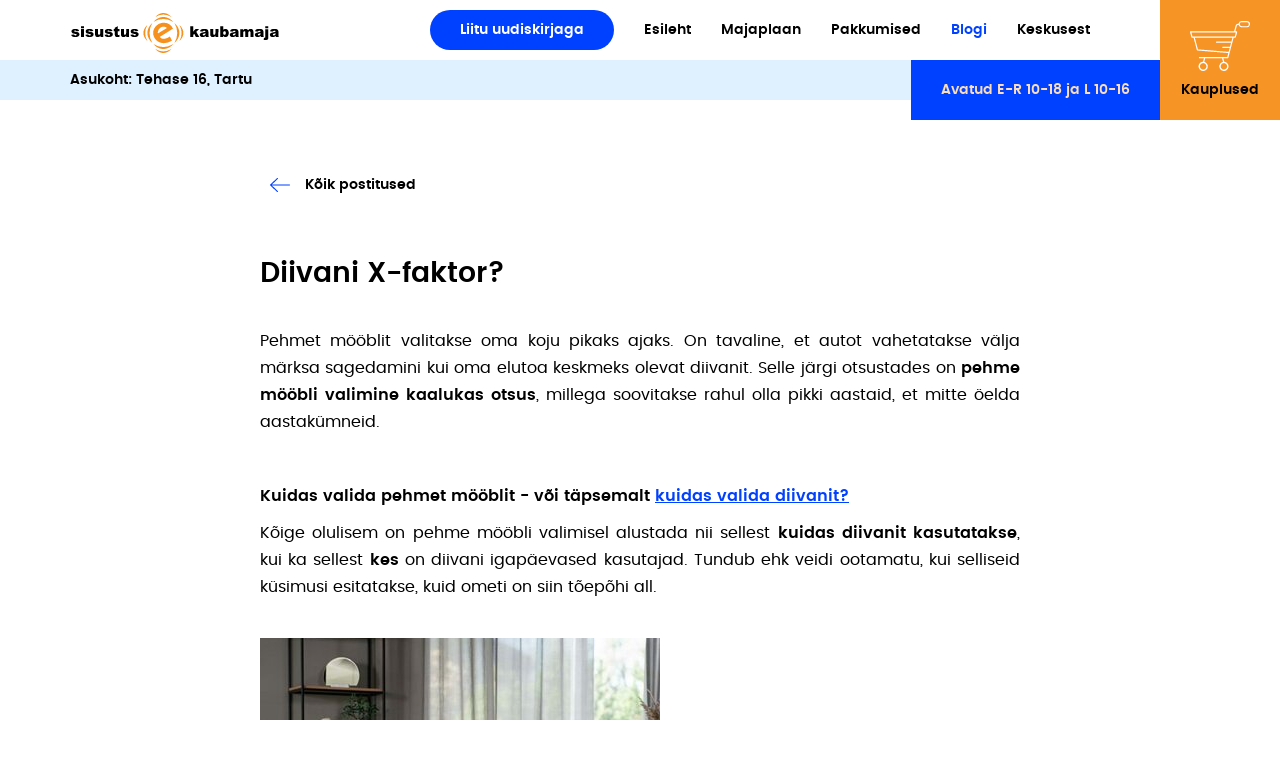

--- FILE ---
content_type: text/html; charset=utf-8
request_url: https://sisustuse.ee/blogi/diivani-x-faktor
body_size: 18252
content:
<!DOCTYPE html>
<html class="public" lang="et">
<head prefix="og: http://ogp.me/ns#">
  
  

  
<!--[if IE]><meta http-equiv="X-UA-Compatible" content="IE=edge"><![endif]-->


<meta http-equiv="Content-Type" content="text/html; charset=utf-8">
<meta name="viewport" content="width=device-width, initial-scale=1, maximum-scale=1, user-scalable=no">
<meta name="format-detection" content="telephone=no">

	<script id="cookieyes" type="text/javascript" src="https://cdn-cookieyes.com/client_data/635e991a4aa242af4489dff2/script.js"></script>



  <link rel="icon" href="/favicon.ico" type="image/x-icon">
  <link rel="shortcut icon" href="/favicon.ico" type="image/ico">
  <link rel="shortcut icon" href="/favicon.ico" type="image/x-icon">





<!--[if lt IE 9]><link href="/stylesheets/ie8.css" media="screen" rel="stylesheet" type="text/css" /><![endif]-->
<link href="/stylesheets/bootstrap.min.css" media="screen" rel="stylesheet" type="text/css" />
<link href="/stylesheets/bootstrap-theme.min.css" media="screen" rel="stylesheet" type="text/css" />
<link href="/stylesheets/main.css" media="screen" rel="stylesheet" type="text/css" />
<link href="/stylesheets/mobile.css" media="screen" rel="stylesheet" type="text/css" />

<link rel="stylesheet" href="//static.voog.com/libs/edicy-search/latest/edicy-search.css">






<script src="/javascripts/modernizr-custom.min.js"></script>
<script src="/javascripts/jquery-3.2.0.min.js"></script>
<script src="/javascripts/bootstrap.min.js"></script>
<script src="/javascripts/jquery.matchHeight.js"></script>
<script src="/javascripts/jquery.twbsPagination.js"></script>
<script src="/javascripts/attrchange.js"></script>




<title>Diivani X-faktor? — Sisustus E Kaubamaja / Mööbel Tartus</title>




<meta property="og:type" content="article">
<meta property="og:url" content="https://sisustuse.ee/blogi/diivani-x-faktor">
<meta property="og:title" content="Diivani X-faktor? — Sisustus E Kaubamaja / Mööbel Tartus">
<meta property="og:site_name" content="Sisustus E Kaubamaja / Mööbel Tartus">
<meta property="fb:app_id" content="432733807077762">
<meta name="Author" content="NEWAY">






  <meta property="og:image" content="https://sisustuse.ee/photos/pet%20friendly%20fabric.Tootjalt_large.png">
  <meta property="og:image:type" content="image/png">
  <meta property="og:image:width" content="1280">
  <meta property="og:image:height" content="867">






  <meta property="og:description" content="Sisustus E Kaubamaja sisustuskeskusest leiad kümneid omanäoliseid sisustussalonge ja teenusepakkujaid. Juba 15 aastat samas kohas - Tehase 16, Tartu! ">
  <meta name="description" content="Sisustus E Kaubamaja sisustuskeskusest leiad kümneid omanäoliseid sisustussalonge ja teenusepakkujaid. Juba 15 aastat samas kohas - Tehase 16, Tartu! ">


<link href="/blogi.rss" rel="alternate" title="RSS voog" type="application/rss+xml" />

<!-- Facebook Pixel Code -->
<script>
!function(f,b,e,v,n,t,s)
{if(f.fbq)return;n=f.fbq=function(){n.callMethod?
n.callMethod.apply(n,arguments):n.queue.push(arguments)};
if(!f._fbq)f._fbq=n;n.push=n;n.loaded=!0;n.version='2.0';
n.queue=[];t=b.createElement(e);t.async=!0;
t.src=v;s=b.getElementsByTagName(e)[0];
s.parentNode.insertBefore(t,s)}(window,document,'script',
'https://connect.facebook.net/en_US/fbevents.js');
fbq('init', '244550274585780'); 
fbq('track', 'PageView');
</script>
<noscript>
<img height="1" width="1"
src="https://www.facebook.com/tr?id=244550274585780&ev=PageView
&noscript=1"/>
</noscript>
<!-- End Facebook Pixel Code -->
<!-- Facebook Pixel Code -->
<script>
   !function(f,b,e,v,n,t,s)
   {if(f.fbq)return;n=f.fbq=function(){n.callMethod?
   n.callMethod.apply(n,arguments):n.queue.push(arguments)};
   if(!f._fbq)f._fbq=n;n.push=n;n.loaded=!0;n.version='2.0';
   n.queue=[];t=b.createElement(e);t.async=!0;
   t.src=v;s=b.getElementsByTagName(e)[0];
   s.parentNode.insertBefore(t,s)}(window, document,'script',
   'https://connect.facebook.net/en_US/fbevents.js');
   fbq('init', '289150524887235');
   fbq('track', 'PageView');
</script>
<noscript><img height="1" width="1" style="display:none"
src="https://www.facebook.com/tr?id=289150524887235&ev=PageView&noscript=1"
/></noscript>
<script>
  (function(i,s,o,g,r,a,m){i['GoogleAnalyticsObject']=r;i[r]=i[r]||function(){
  (i[r].q=i[r].q||[]).push(arguments)},i[r].l=1*new Date();a=s.createElement(o),
  m=s.getElementsByTagName(o)[0];a.async=1;a.src=g;m.parentNode.insertBefore(a,m)
  })(window,document,'script','https://www.google-analytics.com/analytics.js','ga');

  ga('create', 'UA-16632433-1', 'auto');
  ga('send', 'pageview');

</script>
<!-- End Facebook Pixel Code -->

  <style>
  
  
  

    
  

  
  body > .background-color {
    background-color: ;
  }

  
  .container .background-color {
    background-color: rgb(255,255,255);
  }
</style>


<link href="//static.voog.com/libs/edicy-gallery/1.9.1/edicy-gallery.css" media="screen" rel="stylesheet" />
</head>

<body class="post-page js-bg-picker-area">

  <header class="header">   

    <button class="menu-btn js-menu-btn js-prevent-sideclick">
      <div class="menu-open">
        <span class="menu-stripe"></span>
        <span class="menu-stripe"></span>
        <span class="menu-stripe"></span>
      </div>
      <div class="menu-close">
        <span class="close-stripe"></span>
        <span class="close-stripe"></span>
      </div>
    </button>
  
    <div class="container menu-container">
      <a href="#newletter" class="custom-btn tonewsletter">Liitu uudiskirjaga</a>
  

      <a href="/" class="logo"><img src="/assets/logo.svg" alt="logo"></a>
      
      <nav class="menu-main js-menu-main js-popover js-prevent-sideclick">
        <ul class="menu">
          <li><a href="#newletter" class="custom-btn tonewsletter">Liitu uudiskirjaga</a></li>
     
          <li><a href="/et" >Esileht</a></li>
         
            <li><a href="/majaplaan" >Majaplaan</a></li>
         
            <li><a href="/pakkumised" >Pakkumised</a></li>
         
            <li><a href="/blogi" class="active">Blogi</a></li>
         
            <li><a href="/keskusest" >Keskusest</a></li>
         
        </ul>
        <div class="generalinfo-mobile">
          <div>
            









Avatud E-R 10-18 ja L 10-16


          </div>
          <div>
            


Asukoht: Tehase 16, Tartu
          </div>
        </div>
        <a href="#newletter" class="custom-btn tonewsletter onlymobile">Liitu uudiskirjaga</a>
        
      </nav>

      <button class="shops js-open-shops"><span class="btn-text-shops">Kauplused</span><span class="btn-text-close">Sulge</span></button>

    </div>

</header>


<div class="shops-popup">
  <div class="container">
    
    <div class="shops-overflow">
      <div class="shops-wrap">
        
          
            
            <a href="/kauplused/noto-viimistlussalong" class="shop-block">
            <img src="//media.voog.com/0000/0040/8715/photos/noto_logo_svg.svg">
              <div class="title">Noto Viimistlussalong</div>
            </a>
            
          
            
          
            
          
            
            <a href="/kauplused/sisustus" class="shop-block">
            <img src="//media.voog.com/0000/0040/8715/photos/sisustus%2B.svg">
              <div class="title">Sisustus+</div>
            </a>
            
          
            
            <a href="/kauplused/balteco" class="shop-block">
            <img src="//media.voog.com/0000/0040/8715/photos/balteco.svg">
              <div class="title">Balteco</div>
            </a>
            
          
            
            <a href="/kauplused/zip-home" class="shop-block">
            <img src="//media.voog.com/0000/0040/8715/photos/moobel_zip.svg">
              <div class="title">mööbel.ZIP</div>
            </a>
            
          
            
            <a href="/kauplused/greentek-hulgikaubandus" class="shop-block">
            <img src="//media.voog.com/0000/0040/8715/photos/greentek.svg">
              <div class="title">Greentek Hulgikaubandus</div>
            </a>
            
          
            
          
            
            <a href="/kauplused/3d-sisustus" class="shop-block">
            <img src="//media.voog.com/0000/0040/8715/photos/3dsisustus.png">
              <div class="title">3D Sisustus</div>
            </a>
            
          
            
            <a href="/kauplused/vegard" class="shop-block">
            <img src="//media.voog.com/0000/0040/8715/photos/Vegard.png">
              <div class="title">Vegard Furniture</div>
            </a>
            
          
            
          
            
            <a href="/kauplused/e-kunstisalong" class="shop-block">
            <img src="//media.voog.com/0000/0040/8715/photos/ekunstisalong.svg">
              <div class="title">E-Kunstisalong</div>
            </a>
            
          
            
            <a href="/kauplused/saunapood" class="shop-block">
            <img src="//media.voog.com/0000/0040/8715/photos/saunapood.svg">
              <div class="title">Saunapood</div>
            </a>
            
          
            
          
            
          
            
          
            
          
            
            <a href="/kauplused/tartuerakool" class="shop-block">
            <img src="">
              <div class="title">Tartu Erakool (TERA)</div>
            </a>
            
          
            
            <a href="/kauplused/ulejoe-kohvik" class="shop-block">
            <img src="">
              <div class="title">Ülejõe kohvik</div>
            </a>
            
          
            
          
            
          
            
          
            
          
            
            <a href="/kauplused/made-in-hyperborea" class="shop-block">
            <img src="//media.voog.com/0000/0040/8715/photos/Lintman%20logo.png">
              <div class="title">Lintman Eesti</div>
            </a>
            
          
            
          
            
            <a href="/kauplused/tartu-erakool-tera" class="shop-block">
            <img src="">
              <div class="title">Tartu Erakool (TERA)</div>
            </a>
            
          
        
        <div class="hide-border"></div>
        <div class="external-scroll_y">
          <div class="scroll-element_outer">
              <div class="scroll-element_size"></div>
              <div class="scroll-element_track"></div>
              <div class="scroll-bar"></div>
          </div>
       </div>
      </div>
    </div>
  </div>
  <div class="side-block for-shops"><span>Kauplused</span></div>

  <div class="add-shop-popup">
    <h3>Kaupluse lisamine</h3>
    <form id="new_shop">
      <div class="title"><label for="shop-title">Pealkiri</label><input name="shop-title" type="text"></div>
      <div class="button-wrap"><button id="save_shop" data-edit="0">Salvesta</button></div>
    </form>
  </div>
</div>

<div class="open-info">









Avatud E-R 10-18 ja L 10-16

</div>

<div class="header-footer">
  <div class="container">
    <div class="address">


Asukoht: Tehase 16, Tartu</div>
  </div>
</div>


  <main class="content" role="main" data-search-indexing-allowed="true"></main>
    <section class="offer-top">
      <div class="container">

        
  <div class="offer-content"> 
    <div class="readmore-wrap" style="text-align: left;"><a style="position: relative;" href="/blogi" class="back-btn">Kõik postitused</a></div>
  </div>
  <div class="offer-content"> 
    
    <h1 style="text-align: left;">

Diivani X-faktor?

<br></h1>
    
    <div class="offer-excerpt"></div>
    <div class="offer-text">






















 <p style="text-align: justify;">Pehmet mööblit valitakse oma koju pikaks ajaks. On tavaline, et autot vahetatakse välja märksa sagedamini kui oma elutoa keskmeks olevat diivanit. Selle järgi otsustades on <b>pehme mööbli valimine kaalukas otsus</b>, millega soovitakse rahul olla pikki aastaid, et mitte öelda aastakümneid.</p><p><b>

<br></b></p><p><b>Kuidas valida pehmet
mööblit - või täpsemalt </b><a href="https://softrend.ee/vaata-videot-kuidas-leida-oige-diivan/?utm_medium=EKaubamaja&amp;utm_source=artikkel%20&amp;utm_campaign=Kanga_valimine&amp;utm_content=8.06"><b>kuidas valida diivanit?</b></a><b> </b></p>

<p style="text-align: justify;">Kõige olulisem on pehme
mööbli valimisel alustada nii sellest <b>kuidas diivanit kasutatakse</b>, kui
ka sellest <b>kes</b> on diivani igapäevased kasutajad. Tundub ehk veidi
ootamatu, kui selliseid küsimusi esitatakse, kuid ometi on siin tõepõhi all.</p></div>
    <div class="offer-text"><div class="photo_gallery_area edys-gallery-area edys-gallery-squares" data-gallery-id="1125037">
  <div class="edys-gallery" data-gallery-photos>
      <a class="edys-gallery-item" data-gallery-photo-id="17171336" data-original-url="//media.voog.com/0000/0040/8715/photos/Diivan%20Mac%20lesimiseks%20portrait.Softrend.jpeg" data-sizes="[{&quot;content_type&quot;:&quot;image/jpeg&quot;,&quot;width&quot;:400,&quot;height&quot;:600,&quot;size&quot;:&quot;block&quot;,&quot;schemeless_url&quot;:&quot;//media.voog.com/0000/0040/8715/photos/Diivan%20Mac%20lesimiseks%20portrait.Softrend_block.jpeg&quot;,&quot;url&quot;:&quot;//media.voog.com/0000/0040/8715/photos/Diivan%20Mac%20lesimiseks%20portrait.Softrend_block.jpeg&quot;},{&quot;content_type&quot;:&quot;image/jpeg&quot;,&quot;width&quot;:100,&quot;height&quot;:150,&quot;size&quot;:&quot;medium&quot;,&quot;schemeless_url&quot;:&quot;//media.voog.com/0000/0040/8715/photos/Diivan%20Mac%20lesimiseks%20portrait.Softrend_medium.jpeg&quot;,&quot;url&quot;:&quot;//media.voog.com/0000/0040/8715/photos/Diivan%20Mac%20lesimiseks%20portrait.Softrend_medium.jpeg&quot;},{&quot;content_type&quot;:&quot;image/jpeg&quot;,&quot;width&quot;:725,&quot;height&quot;:1087,&quot;size&quot;:null,&quot;schemeless_url&quot;:&quot;//media.voog.com/0000/0040/8715/photos/Diivan%20Mac%20lesimiseks%20portrait.Softrend.jpeg&quot;,&quot;url&quot;:&quot;//media.voog.com/0000/0040/8715/photos/Diivan%20Mac%20lesimiseks%20portrait.Softrend.jpeg&quot;}]" href="//media.voog.com/0000/0040/8715/photos/Diivan%20Mac%20lesimiseks%20portrait.Softrend_block.jpeg" style="width:400px; height:400px;">
        <img
          src="//media.voog.com/0000/0040/8715/photos/Diivan%20Mac%20lesimiseks%20portrait.Softrend_block.jpeg"
          style="width:400px; height:400px;"
          class="edys-gallery-image"
          border="0"
          >
      </a>
  </div>
</div>
























<p><b><br></b></p><p><b>Kuidas? </b></p>

<p style="text-align: justify;">See, <b>kuidas</b> diivanit
kasutama hakatakse, kirjeldab selgelt ära <b>ootused</b>, mida diivanile esitatakse
(lisaks kenale väljanägemisele muidugi). Kas seda kasutatakse ennastunustavaks
pikutamiseks või eriti kombekalt istumiseks, pikki päevi töö tegemiseks, hulgakesi
diivanile kogunemiseks või ka <a href="https://softrend.ee/diivanvoodid/?size=43%2C421&amp;utm_medium=EKaubamaja&amp;utm_source=artikkel%20&amp;utm_campaign=Kanga_valimine&amp;utm_content=8.06">magamisasemena</a>?&nbsp;</p><p style="text-align: justify;">Samuti on puhkeasendid inimestel erinevad.
Mõnele meeldib jalgu enda ette sirutada, mistõttu diivanil võiks olla
<b>lamamisosa</b> või diivaniga samas komplektis ja kõrguses <b>tumba</b>, mida saab sobivalt
nihutada. Mõne teise jaoks on oluline pea toetamine ning sooviks tingimata
<b>peatoega</b> diivanit. Eriti pehmes diivanis istudes ei soovitata pikki tööpäevi
teha, küll aga on see mõnus pikali viskamiseks või enda nö. kerra tõmbamiseks,
et mõnusalt raamatut lugeda. Mõtle läbi, millised on <b>su peamised kodused
harjumused</b>, mida diivan toetama peab.</p>

<p>&nbsp;</p>

<p><b>Kes? </b></p>

<p style="text-align: justify;"><b>Kes</b> diivanit kasutab? Isegi
kui tundub, et selline küsimus on koduses kontekstis üleliigne, on diivanite kasutajad
kodudes väga erinevad. Mõnel juhul on diivan vaid <b>täiskasvanud</b> elanike õdusate
õhtupoolikute kaaslane. Mõnel juhul käib <b>laste</b> pillerkaar ja moosiste-pannkoogiste
sõrmedega turnimine igapäevaselt üle terve elutoa. On diivaneid, mis on <a href="https://softrend.ee/76613/?utm_medium=EKaubamaja&amp;utm_source=artikkel%20&amp;utm_campaign=Kanga_valimine&amp;utm_content=8.06">mõnusad pikutamiseks kogu suurele perele</a> kui ka pere lemmikloomadele (seda viimast nii
päikeselisema kui porisema ilmaga tehtud jalutuskäigu järel).<br><br></p>





<div class="photo_gallery_area edys-gallery-area edys-gallery-squares" data-gallery-id="1125038">
  <div class="edys-gallery" data-gallery-photos>
      <a class="edys-gallery-item" data-gallery-photo-id="17171339" data-original-url="//media.voog.com/0000/0040/8715/photos/Diivan%20Newman%20roosa%20kerra%20ja%20lamamisosa.Softrend.jpeg" data-sizes="[{&quot;content_type&quot;:&quot;image/jpeg&quot;,&quot;width&quot;:400,&quot;height&quot;:600,&quot;size&quot;:&quot;block&quot;,&quot;schemeless_url&quot;:&quot;//media.voog.com/0000/0040/8715/photos/Diivan%20Newman%20roosa%20kerra%20ja%20lamamisosa.Softrend_block.jpeg&quot;,&quot;url&quot;:&quot;//media.voog.com/0000/0040/8715/photos/Diivan%20Newman%20roosa%20kerra%20ja%20lamamisosa.Softrend_block.jpeg&quot;},{&quot;content_type&quot;:&quot;image/jpeg&quot;,&quot;width&quot;:100,&quot;height&quot;:150,&quot;size&quot;:&quot;medium&quot;,&quot;schemeless_url&quot;:&quot;//media.voog.com/0000/0040/8715/photos/Diivan%20Newman%20roosa%20kerra%20ja%20lamamisosa.Softrend_medium.jpeg&quot;,&quot;url&quot;:&quot;//media.voog.com/0000/0040/8715/photos/Diivan%20Newman%20roosa%20kerra%20ja%20lamamisosa.Softrend_medium.jpeg&quot;},{&quot;content_type&quot;:&quot;image/jpeg&quot;,&quot;width&quot;:725,&quot;height&quot;:1088,&quot;size&quot;:null,&quot;schemeless_url&quot;:&quot;//media.voog.com/0000/0040/8715/photos/Diivan%20Newman%20roosa%20kerra%20ja%20lamamisosa.Softrend.jpeg&quot;,&quot;url&quot;:&quot;//media.voog.com/0000/0040/8715/photos/Diivan%20Newman%20roosa%20kerra%20ja%20lamamisosa.Softrend.jpeg&quot;}]" href="//media.voog.com/0000/0040/8715/photos/Diivan%20Newman%20roosa%20kerra%20ja%20lamamisosa.Softrend_block.jpeg" style="width:400px; height:400px;">
        <img
          src="//media.voog.com/0000/0040/8715/photos/Diivan%20Newman%20roosa%20kerra%20ja%20lamamisosa.Softrend_block.jpeg"
          style="width:400px; height:400px;"
          class="edys-gallery-image"
          border="0"
          >
      </a>
  </div>
</div>






















<p><b><br></b></p><p><b>Mis? </b></p>

<p style="text-align: justify;">Erinevate kasutajate ja
kasutusviiside erinevatest kirjeldusest võib juba aimata, et lisaks
värvitoonile ja maitsekale stiilile, mida sageli diivani juures esmalt
hinnatakse, on diivani juures oluline selle <b>vastupidavus</b>. <a href="https://softrend.ee/diivanid/?size=43%2C421&amp;utm_medium=EKaubamaja&amp;utm_source=artikkel%20&amp;utm_campaign=Kanga_valimine&amp;utm_content=8.06">Diivani</a> kui mööbli tugevust saab arvestada pehme polstri
all peidus oleva <b>karkassi materjali ja tugevuse</b> järgi. Selleks tasub alati
uurida, kui pikk on karkassile antav <a href="https://softrend.ee/ettevottest/meie-kvaliteedistandard/?utm_medium=EKaubamaja&amp;utm_source=artikkel%20&amp;utm_campaign=Kanga_valimine&amp;utm_content=8.06">garantiiaeg</a>. <b>Pealispinna vastupidavust</b> hinnatakse aga
diivanil selle järgi, kui kaua püsib diivani kattekangas laitmatult nägus ehk
uueväärne ning kui lihtne on sinna tekkivaid elutegevuse plekikesi eemaldada. See
on võtmetähtsusega näitaja, mis tagab, et diivan püsib nägus ning omanik saab
sellest rõõmu tunda aastaid, ilma et peaks tundma kimbatust plekkide peitmise
või kulunud narmendava diivanikanga pärast.</p>

<p>&nbsp;</p>

<p><b>Kas...? </b></p>

<p style="text-align: justify;">... ostjal on üldse
valikuvõimalust diivanikanga üle otsustamisel? Kuidas valida diivani juures üht
olulist <a href="https://softrend.ee/kuidas-ara-tunda-kvaliteetset-diivanit/?utm_medium=EKaubamaja&amp;utm_source=artikkel%20&amp;utm_campaign=Kanga_valimine&amp;utm_content=8.06">vastupidavuse tagajat</a> ja kvaliteedi näitajat ehk kattekangast? Sageli on
müügil pehme mööbel, mis on kaetud kindlat tüüpi kattekangaga, millel on
saadaval üksikud eri tooniga variandid ning kattekanga materjali vastupidavust,
tekstuuri ja spetsiifilisi omadusi valida ei saa. </p><p style="text-align: justify;">

</p><p style="text-align: justify;">Alati tasub otsida <b>mööblisalonge</b>,
kus klient saab <b>valida erinevate kattekangaste vahel</b> ning tõesti tunda end kui
kuningas. Tänapäevaste tehnoloogiatega toodetud tekstiile on saadaval sedavõrd
erinevaid, et oma kodule sobivaima diivani värvi, tekstuuri, õige tunde ja ka
vastupidavuse leiab igaüks.</p><p>  </p>

<p>&nbsp;</p>

<p><b>Mille vahel valida? </b></p>

<p style="text-align: justify;">Et diivanile kattekanga
valimine enda jaoks lihtsamaks teha, on mõistlik kangaste valikut erinevate
näitajate järgi grupeerida.</p>

<p><b>a) &nbsp; &nbsp; 
</b><b>Värv
ja pehmus </b></p>

<p style="text-align: justify;">Need on
ilmselt kaks kõige levinumat näitajat, mille alusel pehme mööbli kangast
hinnatakse. Loomulikult soovib igaüks, et valitud diivani värv oleks
meelepärane, sobiks koduse stiili ja värvilahendusega. Mõnikord peab diivan
elegantsel moel harmoneeruma hinnalise seinamaali toonidega või päranduseks
saadud puhvetkapiga.<br><br></p>



<div class="photo_gallery_area edys-gallery-area edys-gallery-squares" data-gallery-id="1125039">
  <div class="edys-gallery" data-gallery-photos>
      <a class="edys-gallery-item" data-gallery-photo-id="17171346" data-original-url="//media.voog.com/0000/0040/8715/photos/Mustrilised%20kangad.Tootjalt.jpeg" data-sizes="[{&quot;content_type&quot;:&quot;image/jpeg&quot;,&quot;width&quot;:854,&quot;height&quot;:1280,&quot;size&quot;:&quot;large&quot;,&quot;schemeless_url&quot;:&quot;//media.voog.com/0000/0040/8715/photos/Mustrilised%20kangad.Tootjalt_large.jpeg&quot;,&quot;url&quot;:&quot;//media.voog.com/0000/0040/8715/photos/Mustrilised%20kangad.Tootjalt_large.jpeg&quot;},{&quot;content_type&quot;:&quot;image/jpeg&quot;,&quot;width&quot;:400,&quot;height&quot;:600,&quot;size&quot;:&quot;block&quot;,&quot;schemeless_url&quot;:&quot;//media.voog.com/0000/0040/8715/photos/Mustrilised%20kangad.Tootjalt_block.jpeg&quot;,&quot;url&quot;:&quot;//media.voog.com/0000/0040/8715/photos/Mustrilised%20kangad.Tootjalt_block.jpeg&quot;},{&quot;content_type&quot;:&quot;image/jpeg&quot;,&quot;width&quot;:100,&quot;height&quot;:150,&quot;size&quot;:&quot;medium&quot;,&quot;schemeless_url&quot;:&quot;//media.voog.com/0000/0040/8715/photos/Mustrilised%20kangad.Tootjalt_medium.jpeg&quot;,&quot;url&quot;:&quot;//media.voog.com/0000/0040/8715/photos/Mustrilised%20kangad.Tootjalt_medium.jpeg&quot;},{&quot;content_type&quot;:&quot;image/jpeg&quot;,&quot;width&quot;:1105,&quot;height&quot;:1657,&quot;size&quot;:null,&quot;schemeless_url&quot;:&quot;//media.voog.com/0000/0040/8715/photos/Mustrilised%20kangad.Tootjalt.jpeg&quot;,&quot;url&quot;:&quot;//media.voog.com/0000/0040/8715/photos/Mustrilised%20kangad.Tootjalt.jpeg&quot;}]" href="//media.voog.com/0000/0040/8715/photos/Mustrilised%20kangad.Tootjalt_large.jpeg" style="width:400px; height:400px;">
        <img
          src="//media.voog.com/0000/0040/8715/photos/Mustrilised%20kangad.Tootjalt_block.jpeg"
          style="width:400px; height:400px;"
          class="edys-gallery-image"
          border="0"
          >
      </a>
  </div>
</div>






















<p><b><br></b></p><p><b>b) &nbsp; &nbsp; 
</b><b>Siledus
vs tekstuursus vs karvasus vs läikivus </b></p>

<p style="text-align: justify;">Kui fotolt
ja veebipoest vaadates võib olla keeruline „õiget tunnet“ kätte saada, siis oma
käega üle kanga libistades saab tunne selgeks hetkega. Kellele meeldib
sile-sile, kellele jällegi kangalõime tekstuur – lõppude lõpuks on ju oluline
<b>see tunne</b>, mis diivanil istumisel tekib. Just <b>ise läbi proovides</b> ja oma silmaga
kanganäidiseid eri valguses <b>vaadates</b> saab selgeks mil moel üks või teine kangas
eri nurkade alt vaadatuna läikivalt kumab või matid toonid justkui endasse
summutab. Õige mulje saamiseks saab kanganäidiseid vaadata diivanisalongis. On
ka salonge, kust saab veebipoest valitud kanganäidiseid endale <a href="https://softrend.ee/majakangaste-kollektsioon/?utm_medium=EKaubamaja&amp;utm_source=artikkel%20&amp;utm_campaign=Kanga_valimine&amp;utm_content=8.06">postiga tasuta koju</a> tellida.<br><br></p>



<div class="photo_gallery_area edys-gallery-area edys-gallery-squares" data-gallery-id="1125040">
  <div class="edys-gallery" data-gallery-photos>
      <a class="edys-gallery-item" data-gallery-photo-id="17171350" data-original-url="//media.voog.com/0000/0040/8715/photos/kangaste%20valimine.Softrend.png" data-sizes="[{&quot;content_type&quot;:&quot;image/png&quot;,&quot;width&quot;:1280,&quot;height&quot;:719,&quot;size&quot;:&quot;large&quot;,&quot;schemeless_url&quot;:&quot;//media.voog.com/0000/0040/8715/photos/kangaste%20valimine.Softrend_large.png&quot;,&quot;url&quot;:&quot;//media.voog.com/0000/0040/8715/photos/kangaste%20valimine.Softrend_large.png&quot;},{&quot;content_type&quot;:&quot;image/png&quot;,&quot;width&quot;:600,&quot;height&quot;:337,&quot;size&quot;:&quot;block&quot;,&quot;schemeless_url&quot;:&quot;//media.voog.com/0000/0040/8715/photos/kangaste%20valimine.Softrend_block.png&quot;,&quot;url&quot;:&quot;//media.voog.com/0000/0040/8715/photos/kangaste%20valimine.Softrend_block.png&quot;},{&quot;content_type&quot;:&quot;image/png&quot;,&quot;width&quot;:150,&quot;height&quot;:84,&quot;size&quot;:&quot;medium&quot;,&quot;schemeless_url&quot;:&quot;//media.voog.com/0000/0040/8715/photos/kangaste%20valimine.Softrend_medium.png&quot;,&quot;url&quot;:&quot;//media.voog.com/0000/0040/8715/photos/kangaste%20valimine.Softrend_medium.png&quot;},{&quot;content_type&quot;:&quot;image/png&quot;,&quot;width&quot;:1920,&quot;height&quot;:1078,&quot;size&quot;:null,&quot;schemeless_url&quot;:&quot;//media.voog.com/0000/0040/8715/photos/kangaste%20valimine.Softrend.png&quot;,&quot;url&quot;:&quot;//media.voog.com/0000/0040/8715/photos/kangaste%20valimine.Softrend.png&quot;}]" href="//media.voog.com/0000/0040/8715/photos/kangaste%20valimine.Softrend_large.png" style="width:400px; height:400px;">
        <img
          src="//media.voog.com/0000/0040/8715/photos/kangaste%20valimine.Softrend_large.png"
          style="width:400px; height:400px;"
          class="edys-gallery-image"
          border="0"
          >
      </a>
  </div>
</div>






















<p><b><br></b></p><p><b>c) &nbsp; &nbsp; 
</b><a href="https://softrend.ee/sisustustrendidest-2022-kevadel/?utm_medium=EKaubamaja&amp;utm_source=artikkel%20&amp;utm_campaign=Kanga_valimine&amp;utm_content=8.06"><b>Trendid</b></a><b></b></p>

<p style="text-align: justify;">Diivani
kattekangaste valikus on alati moes olevad elegantsed klassikud, aga on ka
trendid, mis ülemaailmselt kodudes levivad. Viimase aja <b>suurimad hitid</b> on
madalakarvalist lambavilla meenutavad ja kergelt karvase olemisega kangad ning
<b>mitmest erinevas värvitoonis lõimest kootud kangad</b>, mille värvipaletist kumab
kord üht, kord teist tooni.<br><br></p>



<div class="photo_gallery_area edys-gallery-area edys-gallery-squares" data-gallery-id="1125041">
  <div class="edys-gallery" data-gallery-photos>
      <a class="edys-gallery-item" data-gallery-photo-id="17171354" data-original-url="//media.voog.com/0000/0040/8715/photos/Karvane%20diivanikangas.Softrend.jpg" data-sizes="[{&quot;content_type&quot;:&quot;image/jpeg&quot;,&quot;width&quot;:600,&quot;height&quot;:494,&quot;size&quot;:&quot;block&quot;,&quot;schemeless_url&quot;:&quot;//media.voog.com/0000/0040/8715/photos/Karvane%20diivanikangas.Softrend_block.jpg&quot;,&quot;url&quot;:&quot;//media.voog.com/0000/0040/8715/photos/Karvane%20diivanikangas.Softrend_block.jpg&quot;},{&quot;content_type&quot;:&quot;image/jpeg&quot;,&quot;width&quot;:150,&quot;height&quot;:124,&quot;size&quot;:&quot;medium&quot;,&quot;schemeless_url&quot;:&quot;//media.voog.com/0000/0040/8715/photos/Karvane%20diivanikangas.Softrend_medium.jpg&quot;,&quot;url&quot;:&quot;//media.voog.com/0000/0040/8715/photos/Karvane%20diivanikangas.Softrend_medium.jpg&quot;},{&quot;content_type&quot;:&quot;image/jpeg&quot;,&quot;width&quot;:972,&quot;height&quot;:800,&quot;size&quot;:null,&quot;schemeless_url&quot;:&quot;//media.voog.com/0000/0040/8715/photos/Karvane%20diivanikangas.Softrend.jpg&quot;,&quot;url&quot;:&quot;//media.voog.com/0000/0040/8715/photos/Karvane%20diivanikangas.Softrend.jpg&quot;}]" href="//media.voog.com/0000/0040/8715/photos/Karvane%20diivanikangas.Softrend_block.jpg" style="width:400px; height:400px;">
        <img
          src="//media.voog.com/0000/0040/8715/photos/Karvane%20diivanikangas.Softrend_block.jpg"
          style="width:400px; height:400px;"
          class="edys-gallery-image"
          border="0"
          >
      </a>
  </div>
</div>























<p><b><br></b></p><p><b>d) &nbsp; &nbsp; 
</b><b>Vastupidavus
</b></p>

<p style="text-align: justify;">Kulumiskindluse
näitaja <b>Martindale</b> näitab testidele tuginedes <b>kanga vastupidavust hõõrdumisele</b>.
Kodustes tingimustes ei ole tingimata vajalik valida kõrgeimate vastupidavusnäitajatega
kangaid, piisab ka vähesemast. Kuid näiteks rohke kasutusega avaliku ruumi pehmel
mööblil, nt ootesaalides, bussides jm., on Martindale’i näitaja oluliseks valikukriteeriumiks.<br><br></p>

<p><b>e) &nbsp; &nbsp;
</b><b>Puhastuskindlus</b></p>

<p style="text-align: justify;">Puhastuskindluse
tehnoloogiaid on tänapäeval mitmeid. Näiteks&nbsp;<b>Aquaclean</b> <b>tehnoloogiaga</b>
valmistatud kangaid on lihtne puhastada kraanivett ja majapidamispaberit
kasutades. Mõne tehnoloogia puhul on kanga peale <b>moodustatud lisakiht</b>, mis ei
lase plekkidel ja vedelikul kanga sisse imbuda, vaid pleki saab eemaldada kanga
pealt. Teisel juhul on tekstiili lõimed juba enne kangaks kudumist <b>kaetud
mustust hülgava kihiga</b>, mis tähendab, et plekke on võimalik lihtsal moel
eemaldada, kastes plekki puhastusvahendi ja veega ning hiljem paberiga
vajutades kuivatada ja mustust välja pressida.&nbsp;</p><p style="text-align: justify;"><b>UUS!</b>
Uudseimad tehnoloogiad pakuvad kangale ka <b>viirustõrje omadusi</b> (nn. <i>virus
protect</i>) ning muudavad sellega pehme mööbli eriti bakterivabaks.&nbsp;</p><p style="text-align: justify;">Oluline puhtuse tagaja on seegi, kui
lisaks hea kvaliteediga kangale valida diivan, mille <b>katteriie on täies
ulatuses eemaldatav</b>. Sellisel juhul saab diivani kangast vahepeal pesta ning
pärast poolniiskes olekus tagasi peale panna. Lisaks saab eemaldatava kattega
diivanile tellida täiesti uue, miks mitte ka senisest erinevas toonis
katteriide (diivanile nö. uus kleit selga) ning elutoa värskendus ongi lihtsate
vahenditega tagatud. Nii saab kvaliteetse <b>diivani kasutusiga maksimaalselt ja
vastutustundlikult</b>, samas esteetika arvel järeleandmisi tegemata, ära kasutada.<br><br></p><p>
</p>

<p><b>f) &nbsp; &nbsp; 
</b><b>Lemmikloomade
kindlus </b></p>

<p style="text-align: justify;">Sageli näeb
foorumites, kuidas kassiomanikud küsivad nõu, kust leida diivan, mida kiisu
kodus katki ei kratsiks. Keegi ei soovi osta enda koju uut kallihinnalist mööblieset
teadmisega, et paari kuu möödudes on pere lemmiku küünised selle kanga
narmendama kiskunud.&nbsp;</p><p style="text-align: justify;">Õnneks on häid uudiseid ka loomaomanikele
ning <b>lemmikloomakindla</b> (nn <i>pet safe</i>) <b>sertifikaadiga</b> ja kvaliteetset
sametit meenutava pehmusega kangad on <a href="https://softrend.ee/?utm_medium=EKaubamaja&amp;utm_source=artikkel%20&amp;utm_campaign=Kanga_valimine&amp;utm_content=8.06">Softrendis</a> täiesti olemas. Need kangad on läbinud <b>spetsiaalsed
kratsimise ja küünistamise testid</b> ning on tunnistatud kõrgendatud
vastupidavusega kangasteks, kuhu kiisude küüned kinni ei jää. Kodustes mõõtudes
tiigrikeste hävingu külvamise vastu ei saa lõpuks muidugi ükski kangas, aga see
on juba lemmiklooma koolitajate teema, mida lahendada. Tavapärastes oludes teeb
<b>kratsimiskindel ja karvade puhastamist soodustav diivani kattekangas</b> omaniku
elu oluliselt lihtsamaks ning pikendab diivani uueväärset kasutusiga
märgatavalt.<br><br></p>




<div class="photo_gallery_area edys-gallery-area edys-gallery-squares" data-gallery-id="1125042">
  <div class="edys-gallery" data-gallery-photos>
      <a class="edys-gallery-item" data-gallery-photo-id="17171357" data-original-url="//media.voog.com/0000/0040/8715/photos/Voodi%20Opera%20kassiga.Softrend.jpeg" data-sizes="[{&quot;content_type&quot;:&quot;image/jpeg&quot;,&quot;width&quot;:400,&quot;height&quot;:600,&quot;size&quot;:&quot;block&quot;,&quot;schemeless_url&quot;:&quot;//media.voog.com/0000/0040/8715/photos/Voodi%20Opera%20kassiga.Softrend_block.jpeg&quot;,&quot;url&quot;:&quot;//media.voog.com/0000/0040/8715/photos/Voodi%20Opera%20kassiga.Softrend_block.jpeg&quot;},{&quot;content_type&quot;:&quot;image/jpeg&quot;,&quot;width&quot;:100,&quot;height&quot;:150,&quot;size&quot;:&quot;medium&quot;,&quot;schemeless_url&quot;:&quot;//media.voog.com/0000/0040/8715/photos/Voodi%20Opera%20kassiga.Softrend_medium.jpeg&quot;,&quot;url&quot;:&quot;//media.voog.com/0000/0040/8715/photos/Voodi%20Opera%20kassiga.Softrend_medium.jpeg&quot;},{&quot;content_type&quot;:&quot;image/jpeg&quot;,&quot;width&quot;:789,&quot;height&quot;:1184,&quot;size&quot;:null,&quot;schemeless_url&quot;:&quot;//media.voog.com/0000/0040/8715/photos/Voodi%20Opera%20kassiga.Softrend.jpeg&quot;,&quot;url&quot;:&quot;//media.voog.com/0000/0040/8715/photos/Voodi%20Opera%20kassiga.Softrend.jpeg&quot;}]" href="//media.voog.com/0000/0040/8715/photos/Voodi%20Opera%20kassiga.Softrend_block.jpeg" style="width:400px; height:400px;">
        <img
          src="//media.voog.com/0000/0040/8715/photos/Voodi%20Opera%20kassiga.Softrend_block.jpeg"
          style="width:400px; height:400px;"
          class="edys-gallery-image"
          border="0"
          >
      </a>
  </div>
</div>























<p><b><br></b></p><p><b>g) &nbsp; &nbsp; 
</b><b>Koostis</b></p>

<p style="text-align: justify;">Võib ju
arvata, et 100% naturaalne on 100% parim valik. Siiski vastupidavuselt, mugavuselt
ja sageli ka kestva ilu poolest <b>ületavad tänapäevased tehnoloogiliselt
valmistatud ja kombineeritud koostisega kangad</b> täisnaturaalseid kangaid mitmekordselt.
Näiteks valides loomuliku linase kanga enda diivanikatteks, peab arvestama, et konkreetne
kangas venib ja tõmbab silmnähtavalt kokku sõltuvalt tubasest õhuniiskuse
tasemest. Samuti võib kanga venides see jääda diivani peal veidi lotendama ning
istudes kortsuda.&nbsp;</p><p style="text-align: justify;">Tänapäevase kvaliteetse kanga koostis on enamustel juhtudel <b>segu erinevatest
naturaalsetest ning tehnoloogilistest koostisosadest</b>, mis tagavad kanga
vastupidava tooni, kulumiskindluse ja pikaealisuse ning muudavad selle kergesti
puhastatavaks nii plekkide kui karvade eemaldamise osas.<br><br></p>

<p><b>h) &nbsp; &nbsp;
</b><b>Mööbli
disainiga sobituv kanga tüüp, tekstuur, tugevus. </b></p>

<p style="text-align: justify;">Olles leidnud
diivani, millele sooviks oma äranägemise järgi valida kattekangast, tasub
lisaks toonile ja pehmusele hinnata ka <b>kanga tekstuuri ja jäikuse sobivust</b>
antud diivanil. Mõni kanga tüüp lisab muidu rangema olemisega diivanile
hoopiski pehmust, mõnel juhul võib aga tekstuur diivani vormi veelgi
konkreetsemaks muuta.&nbsp;</p><p style="text-align: justify;">Siinkohal on alati paslik <b>küsida nõu konsultantidelt</b>
diivanisalongis, kes on hästi kursis eri kangaste ja diivanite mudelite
kokkusobivusega.<br><br></p>




<div class="photo_gallery_area edys-gallery-area edys-gallery-squares" data-gallery-id="1125043">
  <div class="edys-gallery" data-gallery-photos>
      <a class="edys-gallery-item" data-gallery-photo-id="17171360" data-original-url="//media.voog.com/0000/0040/8715/photos/Kangaste%20valimine.majakangad.Softrend.png" data-sizes="[{&quot;content_type&quot;:&quot;image/png&quot;,&quot;width&quot;:1280,&quot;height&quot;:731,&quot;size&quot;:&quot;large&quot;,&quot;schemeless_url&quot;:&quot;//media.voog.com/0000/0040/8715/photos/Kangaste%20valimine.majakangad.Softrend_large.png&quot;,&quot;url&quot;:&quot;//media.voog.com/0000/0040/8715/photos/Kangaste%20valimine.majakangad.Softrend_large.png&quot;},{&quot;content_type&quot;:&quot;image/png&quot;,&quot;width&quot;:600,&quot;height&quot;:343,&quot;size&quot;:&quot;block&quot;,&quot;schemeless_url&quot;:&quot;//media.voog.com/0000/0040/8715/photos/Kangaste%20valimine.majakangad.Softrend_block.png&quot;,&quot;url&quot;:&quot;//media.voog.com/0000/0040/8715/photos/Kangaste%20valimine.majakangad.Softrend_block.png&quot;},{&quot;content_type&quot;:&quot;image/png&quot;,&quot;width&quot;:150,&quot;height&quot;:86,&quot;size&quot;:&quot;medium&quot;,&quot;schemeless_url&quot;:&quot;//media.voog.com/0000/0040/8715/photos/Kangaste%20valimine.majakangad.Softrend_medium.png&quot;,&quot;url&quot;:&quot;//media.voog.com/0000/0040/8715/photos/Kangaste%20valimine.majakangad.Softrend_medium.png&quot;},{&quot;content_type&quot;:&quot;image/png&quot;,&quot;width&quot;:1915,&quot;height&quot;:1093,&quot;size&quot;:null,&quot;schemeless_url&quot;:&quot;//media.voog.com/0000/0040/8715/photos/Kangaste%20valimine.majakangad.Softrend.png&quot;,&quot;url&quot;:&quot;//media.voog.com/0000/0040/8715/photos/Kangaste%20valimine.majakangad.Softrend.png&quot;}]" href="//media.voog.com/0000/0040/8715/photos/Kangaste%20valimine.majakangad.Softrend_large.png" style="width:400px; height:400px;">
        <img
          src="//media.voog.com/0000/0040/8715/photos/Kangaste%20valimine.majakangad.Softrend_large.png"
          style="width:400px; height:400px;"
          class="edys-gallery-image"
          border="0"
          >
      </a>
  </div>
</div>























<p><b><br></b></p><p><b>i) &nbsp; &nbsp; 
</b><b>Keskkonnahoidlik
vaade </b></p>

<p style="text-align: justify;">Viimasena,
kuid kindlasti mitte vähem olulise tunnusena, saab täna tellida diivanile
kattekangaid, mis on valmistatud <b>keskkonnasäästlikke printsiipe arvesse võttes</b>
või ongi valmistatud taaskasutatavatest ja ümbertöödeldud materjalidest.&nbsp;</p><p style="text-align: justify;">Näiteks võib tuua merest korjatud plastist valmistatud kangaste <i>Save The
Planet </i>sarja, mis oma pehmuselt ei jää kuidagi teistele kangastele alla
ning hinnaklassi võrdluses on igati konkurentsivõimeline teiste samade
vastupidavusnäitajatega kangastega.&nbsp;Nende kangaste tootmisel on <b>välditud
allergeene</b> ja muid kahjulikke ühendeid. <i>Save The Planet</i> kattekangaste
seerias <b>on ühendatud</b> looduslähedased värvitoonid, kõrgtehnoloogilised omadused
(vastupidavus ja puhtus, sh viirustõrje omadused), keskkonnasõbralik töötlemisprotsess
ning taaskasutus toormaterjalide osas.<br><br></p>

<p style="text-align: justify;">Pehmele mööblile pakutava
<b>laia kangavalikuga</b> paistab silma <a href="https://softrend.ee/miks-toodab-softrend-oma-mooblit-eestis/?utm_medium=EKaubamaja&amp;utm_source=artikkel%20&amp;utm_campaign=Kanga_valimine&amp;utm_content=8.06">kodumaine</a> eritellimusdiivanite valmistaja <b>Softrend</b>, kellel
on <a href="https://softrend.ee/location/?utm_medium=EKaubamaja&amp;utm_source=artikkel%20&amp;utm_campaign=Kanga_valimine&amp;utm_content=8.06">salonge</a> tänaseks juba kolmes Eesti linnas: Tallinnas
(Pirital, Roccas ja Tondil), Tartus (Sisustus E Kaubamajas) ning Pärnus. Lisaks
salongide külastamisele, saab valitud kattekanga <b>näidiseid endale tasuta
postiga koju tellida</b>, et koduses interjööris värve ja varjundeid veel kord üle
testida.<br><br></p>




<div class="photo_gallery_area edys-gallery-area edys-gallery-squares" data-gallery-id="1125044">
  <div class="edys-gallery" data-gallery-photos>
      <a class="edys-gallery-item" data-gallery-photo-id="17171364" data-original-url="//media.voog.com/0000/0040/8715/photos/Eri%20kangad%203.Tootjalt.jpeg" data-sizes="[{&quot;content_type&quot;:&quot;image/jpeg&quot;,&quot;width&quot;:600,&quot;height&quot;:600,&quot;size&quot;:&quot;block&quot;,&quot;schemeless_url&quot;:&quot;//media.voog.com/0000/0040/8715/photos/Eri%20kangad%203.Tootjalt_block.jpeg&quot;,&quot;url&quot;:&quot;//media.voog.com/0000/0040/8715/photos/Eri%20kangad%203.Tootjalt_block.jpeg&quot;},{&quot;content_type&quot;:&quot;image/jpeg&quot;,&quot;width&quot;:150,&quot;height&quot;:150,&quot;size&quot;:&quot;medium&quot;,&quot;schemeless_url&quot;:&quot;//media.voog.com/0000/0040/8715/photos/Eri%20kangad%203.Tootjalt_medium.jpeg&quot;,&quot;url&quot;:&quot;//media.voog.com/0000/0040/8715/photos/Eri%20kangad%203.Tootjalt_medium.jpeg&quot;},{&quot;content_type&quot;:&quot;image/jpeg&quot;,&quot;width&quot;:1200,&quot;height&quot;:1200,&quot;size&quot;:null,&quot;schemeless_url&quot;:&quot;//media.voog.com/0000/0040/8715/photos/Eri%20kangad%203.Tootjalt.jpeg&quot;,&quot;url&quot;:&quot;//media.voog.com/0000/0040/8715/photos/Eri%20kangad%203.Tootjalt.jpeg&quot;}]" href="//media.voog.com/0000/0040/8715/photos/Eri%20kangad%203.Tootjalt_block.jpeg" style="width:400px; height:400px;">
        <img
          src="//media.voog.com/0000/0040/8715/photos/Eri%20kangad%203.Tootjalt_block.jpeg"
          style="width:400px; height:400px;"
          class="edys-gallery-image"
          border="0"
          >
      </a>
  </div>
</div>






















<p style="text-align: justify;"><br></p><p style="text-align: justify;">Kui soovid diivani
X-faktori hindamisel ja kattekanga valimisel nõu küsida, saab salongides
<b>konsultandilt alati nõu küsida</b> või kokku leppida tasuta <a href="https://softrend.ee/sisekujunduskonsultatsioon/?utm_medium=EKaubamaja&amp;utm_source=artikkel%20&amp;utm_campaign=Kanga_valimine&amp;utm_content=8.06">konsultatsioon sisekujundajaga</a>, kes aitab tuhandetes valikutes orienteeruda. </p><p style="text-align: justify;">

</p><p style="text-align: justify;">Diivani valimisel on hulk
omadusi, mis teevad selle kasutamise hilisemate aastate jooksul muretumaks.
<b>Pühendades oma aega</b> valikute tegemise faasis, säästad tulevikus oma närve
plekkide eemaldamise osas, tagad mugava istumise ning kestva silmailu pikkadeks
aastateks.</p><p> </p>

<p>&nbsp;</p>

<p>Allikas: <a href="https://softrend.ee/" target="_self">Softrend</a></p>



</div>

    <div class="share-wrap">
      <div class="share"><div class="share-title">Jaga teistega:</div><div class="edy-content-social-buttons-list edy-content-social-buttons-list-left" style="text-align: left;"><a class="edy-content-social-button" data-type="facebook" href="javascript:void(window.open(&quot;http://www.facebook.com/sharer.php?u=&quot; + encodeURIComponent(document.location) + &quot;&quot;, &quot;fbsharer&quot;, &quot;toolbar=0,status=0,width=400,height=200&quot;));" style="text-decoration: none;">
  <svg viewBox="0 0 50 50" width="50" height="50" xmlns="http://www.w3.org/2000/svg">
    <g stroke="currentColor" transform="translate(2 2)" stroke-width="0" fill="none" fill-rule="evenodd">
      
      
        <path d="M24.315 34h-4.878V22.5H17v-3.964h2.437v-2.38c0-3.233 1.376-5.156 5.286-5.156h3.255v3.964h-2.034c-1.523 0-1.623.554-1.623 1.588l-.006 1.984H28l-.43 3.963h-3.256V34z" fill="currentColor"></path>
      
    </g>
  </svg>
</a><a class="edy-content-social-button" data-type="twitter" href="javascript:void(window.open(&quot;https://twitter.com/share?url=&quot; + encodeURIComponent(document.location) + &quot;&amp;text=&amp;hashtags=&quot;, &quot;twsharer&quot;, &quot;toolbar=0,status=0,width=400,height=200&quot;));" style="text-decoration: none;">
  <svg viewBox="0 0 50 50" width="50" height="50" xmlns="http://www.w3.org/2000/svg">
    <g stroke="currentColor" transform="translate(2 2)" stroke-width="0" fill="none" fill-rule="evenodd">
      
      
        <path d="M30.53 16.85c.9-.57 1.57-1.46 1.9-2.52-.84.52-1.76.9-2.75 1.1-.78-.88-1.9-1.43-3.14-1.43-2.38 0-4.3 2.03-4.3 4.54 0 .36.03.7.1 1.04-3.58-.2-6.75-2-8.88-4.75-.37.67-.58 1.45-.58 2.3 0 1.56.76 2.95 1.92 3.77-.7-.02-1.38-.23-1.96-.57v.06c0 2.2 1.5 4.03 3.46 4.44-.36.1-.74.16-1.14.16-.27 0-.54-.03-.8-.08.54 1.8 2.13 3.12 4.02 3.16-1.48 1.22-3.33 1.94-5.35 1.94-.35 0-.7-.02-1.03-.06 1.9 1.3 4.17 2.04 6.6 2.04 7.93 0 12.26-6.92 12.26-12.93v-.6c.83-.63 1.56-1.43 2.14-2.34-.77.36-1.6.6-2.47.72z" fill="currentColor"></path>
      
    </g>
  </svg>
</a><a class="edy-content-social-button" data-type="email" href="mailto:?subject=Pealkiri&amp;body=Leidsin%20sellise%20lehe%20ja%20m%C3%B5tlesin%2C%20et%20see%20v%C3%B5ib%20Sulle%20huvi%20pakkuda%3A%20Creativo%20nurgadiivan%20-18%25%20soodsamalt%20%E2%80%94%20Sisustus%20E%20Kaubamaja%20-%20http%3A%2F%2Fwww.sisustuse.ee%2Fpakkumised%2Fcreativo-nurgadiivan-18-soodsamalt" style="text-decoration: none;">
  <svg viewBox="0 0 50 50" width="50" height="50" xmlns="http://www.w3.org/2000/svg">
    <g stroke="currentColor" transform="translate(2 2)" stroke-width="0" fill="none" fill-rule="evenodd">
      
      
        <path d="M13.1 18.93c.3.18 1.13.72 2.53 1.62l3.2 2.07.54.35.66.43.64.37c.25.14.48.24.7.3.22.08.43.1.62.1.2 0 .4-.02.63-.1.22-.06.45-.16.7-.3.25-.13.46-.26.64-.37.18-.1.4-.25.66-.43l.53-.35c.75-.48 2.66-1.7 5.74-3.7.6-.37 1.1-.84 1.5-1.4.4-.53.6-1.1.6-1.7 0-.5-.2-.93-.58-1.3-.4-.34-.85-.52-1.38-.52H12.96c-.63 0-1.1.2-1.45.6-.33.38-.5.88-.5 1.47 0 .48.23 1 .68 1.55.45.56.92 1 1.43 1.3zm18.67 1.22c-2.68 1.68-4.72 3-6.1 3.92l-1.15.74c-.3.2-.67.37-1.16.56-.48.18-.93.28-1.35.28-.43 0-.88-.1-1.36-.28-.5-.2-.87-.37-1.16-.55-.3-.17-.67-.4-1.14-.73-1.1-.75-3.14-2.06-6.1-3.92-.47-.3-.88-.62-1.24-1v9.03c0 .5.2.93.58 1.3.38.34.84.52 1.38.52h18.08c.54 0 1-.18 1.38-.53.4-.36.58-.8.58-1.3v-9c-.35.35-.76.68-1.23.98z" fill="currentColor"></path>
      
    </g>
  </svg>
</a></div></div>
    </div>
  </div>



      </div>
    </section>

    <section id="scroll-offers" class="offers offer-page articles">
      <div class="container">
        <div class="offers-header">

<h2> Leia inspiratsiooni ja soovitusi meie blogist</h2><a href="/blogi" target="_self" class="custom-btn">Kõik postitused</a>

</div>
        <div class="offers-wrap shuffle">
        
        
          
          
          
          
            
  <a href="/blogi/joulukingid-sisustus-e-kaubamajast" class="offer article">
    <div class="image" data-image="https://sisustuse.ee/photos/20251218_103951_block.webp"></div>
    
    <div class="title">Jõulukingid Sisustus E Kaubamajast</div>
    <div class="description"></div>
    <div class="custom-btn">Loe edasi</div>
  </a>


          
          
          
          
          
          
            
  <a href="/blogi/kangad-mis-loovad-kodu" class="offer article">
    <div class="image" data-image="https://sisustuse.ee/photos/Kangad11.jpg"></div>
    
    <div class="title">

















<p>Kangad, mis loovad kodu</p>





<br></div>
    <div class="description"></div>
    <div class="custom-btn">Loe edasi</div>
  </a>


          
          
          
          
          
          
            
  <a href="/blogi/kas-kardinaid-saab-pesta" class="offer article">
    <div class="image" data-image="https://sisustuse.ee/photos/Pesu2_block.webp"></div>
    
    <div class="title">



<h2 style="text-align: left;"><strong><span style="font-size: 21px;">Kas kardinaid saab pesta?</span></strong></h2>

</div>
    <div class="description"></div>
    <div class="custom-btn">Loe edasi</div>
  </a>


          
          
          
          
          
          
          
        </div>
      </div>
      <div class="side-block for-offers"><button onclick="scrollToItem('scroll-offers')"></button><span>Blogi</span></div>
    </section>
  </main>          

  
<footer class="footer">
  <section class="footer-location">
  	<div class="container">
  		<div class="location-wrap">



<h1>Külasta Lõuna-Eesti suurimat sisustuskeskust</h1><h2>Asume Tartus, Tehase 16.</h2><a href="https://www.google.ee/maps/place/Sisustus+E+Kaubamaja/@58.3609398,26.7299823,17z/data=!3m1!4b1!4m5!3m4!1s0x46eb372f952855fb:0xf767442f8b794e28!8m2!3d58.360937!4d26.732171" target="_blank" class="custom-btn loc">Juhata mind siia</a>



</div>
  	</div>
  </section>
  <section class="footer-info">
  	<div class="container">
  		<div class="footer-info-wrap">
  		  <div class="join-mail cc">
  		    <div id="mc_embed_signup" class=" formside dark">

	<form
			  action="https://sisustuse.sendsmaily.net/api/opt-in/"
			  method="post"
			  name="mc-embedded-subscribe-form"
			  class="validate"
			  novalidate
	>
		<input type="hidden" name="key" value="9aBiSfzLpc3bRK7FEjPTRy2vCjswjRF-ZRdC8wkO3js," />
		<input type="hidden" name="autoresponder" value="0" />
		<input type="hidden" name="source" value="web" />
		<input type="hidden" name="uudiskiri" value="jah" />
		<input type="hidden" name="success_url" value="https://sisustuse.ee/onnestus" />
		<input type="hidden" name="failure_url" value="https://sisustuse.ee/ebaonnestus" />

		<div id="mc_embed_signup_scroll">
			<h3>Liitu uudiskirjaga</h3>

			<div class="mc-field-group form_field half half_width">
				<input type="text" name="eesnimi" value="" placeholder="Eesnimi"/>
			</div>

			<div class="mc-field-group form_field half half_width">
				<input type="text" name="perekonnanimi" value="" placeholder="Perenimi"/>
			</div>

			<div class="mc-field-group form_field half half_width">
				<input type="text" name="email" value="" placeholder="E-mail"/>
			</div>
			<div class="clear mailchimp_submit ">
				<button
						  type="submit"
						  value=""
						  name="subscribe"
						  id="mc-embedded-subscribe"
						  class="send_button button custom-btn"
				>Liitu
				</button>
			</div>
		</div>
	</form>

</div>
 

  		  </div>
	  		<div class="main-info cc">
	  		  <div class="tablearea">
  	  		  <div class="table-cell">
  	  		    


<b>Kaubanduskeskuse haldaja: </b><br>
<b>E-Kaubamaja OÜ </b><br>
<b>Tel:</b> <a href="tel:+3727371000" target="_self">(+372) 737 1000 </a><br>
<b>E-mail:</b> <a href="mailto:info@sisustuse.ee" target="_self">info@sisustuse.ee</a><br>


<b><a href="/privaatsustingimused" target="_blank">Privaatsustingimused</a></b></div>
  	  		  </div>
	  		  </div>
	  		<ul class="footer-menu cc">
	  		  <div class="tablearea">
  	  		  <div class="table-cell">
  	  		  
  	  			  <li><a href="/et" >Esileht</a></li>
  	  			  
  		            <li><a href="/majaplaan" >Majaplaan</a></li>
  		         
  		            <li><a href="/pakkumised" >Pakkumised</a></li>
  		         
  		            <li><a href="/blogi" class="active">Blogi</a></li>
  		         
  		            <li><a href="/keskusest" >Keskusest</a></li>
  		         
  	         </div>
	         </div>
	  		</ul>
	  		<div class="footer-socials cc">
	  		  <div class="tablearea">
	  		    <div class="table-cell">
    	  		  

<p>Saa inspiratsiooni ja ole&nbsp;</p><p>meie tegemistega kursis</p><div class="edy-texteditor-container image-container edy-positionable-container-left-block" unselectable="on" style="width: 40px; max-width: 100%; text-align: left; display: block; float: none; overflow: hidden; position: relative;" data-image-id="7975931" contenteditable="false">
  <div class="edy-padding-resizer-wrapper" style="padding-bottom: 100%; position: relative; overflow: hidden;">
      <a href="https://www.facebook.com/sisustusekaubamaja" title="https://www.facebook.com/sisustusekaubamaja" target="_blank"><picture title="" style="position: absolute; display: block; max-width: none; width: auto; height: 100%; left: 0%; top: 0px;">
        <!--[if IE 9]><video style="display: none;"><![endif]-->
        <source sizes="100ww" srcset="//media.voog.com/0000/0040/8715/photos/fb-icon.svg 40w">
        <!--[if IE 9]></video><![endif]-->
        <img src="//media.voog.com/0000/0040/8715/photos/fb-icon.svg" title="" alt="" style="position: absolute; max-width: none; width: auto; height: 100%;">
      </picture></a>
    </div>
</div><div class="edy-texteditor-container image-container edy-positionable-container-left-block" unselectable="on" style="width: 40px; max-width: 100%; text-align: left; overflow: hidden; position: relative; display: block; float: none;" data-image-id="7975932" contenteditable="false">
  <div class="edy-padding-resizer-wrapper" style="padding-bottom: 100%; position: relative; overflow: hidden;">
      <a href="https://www.instagram.com/sisustusekaubamaja/   " title="https://www.instagram.com/sisustusekaubamaja/   " target="_blank"><picture title="" style="position: absolute; display: block; max-width: none; width: auto; height: 100%; left: 0%; top: 0px; opacity: 1;">
        <!--[if IE 9]><video style="display: none;"><![endif]-->
        <source sizes="100ww" srcset="//media.voog.com/0000/0040/8715/photos/instagram_icon-1.svg 40w">
        <!--[if IE 9]></video><![endif]-->
        <img src="//media.voog.com/0000/0040/8715/photos/instagram_icon-1.svg" title="" alt="" style="position: absolute; max-width: none; width: auto; height: 100%;">
      </picture></a>
    </div>
</div>
&nbsp;


      		  </div>
    		  </div>
  		  </div>
  		</div>
  	</div>
  </section>

  <a href="http://neway.ee/" target="_blank" class="madein"></a>
  <div class="detect-ie"></div>
</footer>



<script>
$('.tonewsletter').click(function(){
  if($(this).hasClass('onlymobile')){
    $('.js-menu-btn').trigger('click')
  }
  $('body,html').animate({
    scrollTop:$("#mc_embed_signup").offset().top-150
  },1000)
  return false;
})
$('.cc').matchHeight();
	desktopMenuScroll();

    function desktopMenuScroll() {
    	if($(document).scrollTop() > 100 && $(window).width() > 991 && !$('.shops-popup').hasClass('open')) {
        	$('.header').addClass('scroll');
    	} else {
        	$('.header').removeClass('scroll');
    	}
    }

    $(document).scroll(function() {
      desktopMenuScroll();
    })


    function scrollToItem(item) {
    	var id = document.getElementById(item)
    	$('html, body').animate({
        	scrollTop: $(id).offset().top-200
    	}, 600);
    }

    //shuffle offers
    var parent = $(".offers-wrap.shuffle");
    var divs = parent.children();
    while (divs.length) {
        parent.append(divs.splice(Math.floor(Math.random() * divs.length), 1)[0]);
    }
    //load shuffled images
    $('.offers-wrap.shuffle, .offers-wrap.optimize').find('.offer').each(function(i) {
    	var image = $(this).find('.image').data('image');
    	var format = image.split('.').pop();

		 image = image.replace('_huge.', '.')
		 image = image.replace('_large.', '.')
    	//image = image.replace('.'+format, '_block.'+format)
    	var logo = $(this).find('.logo-container').data('logo');
    	$(this).find('.image').css({'background-image' : 'url('+image+')'});
    	$(this).find('.logo-container').css({'background-image' : 'url('+logo+')'});
    	console.log(logo)
    	console.log(image)

    	if(i == 5) {
    		//return false;
    	}
    })

    //Optimize
    $('.offers-wrap.optimize').find('.offer').each(function(i) {
    	var image = $(this).find('.image').data('image');
    	var format = image.split('.').pop();
    	image = image.replace('_huge.', '.')
    	image = image.replace('_large.', '.')
    	//image = image.replace('.'+format, '_block.'+format)
    	var logo = $(this).find('.logo-container').data('logo');
    	$(this).find('.image').css({'background-image' : 'url('+image+')'});
    	$(this).find('.logo-container').css({'background-image' : 'url('+logo+')'});
    })
    
    $('.offer').matchHeight();
    
</script>

<!-- ROOM PLANS -->
<script>
	var isSafari = !!navigator.userAgent.match(/Version\/[\d\.]+.*Safari/);

	if($('.plan.interactive').length ) {


		//Floor number for list
		var list_room;
		var list_floor;
		$('.shops-list').find('li').each(function() {
			$this = $(this);
			list_room = $(this).data('room');
			$('.number_icon.number_icon_'+list_room).each(function() {
				list_floor = $(this).parents('svg').attr('class').slice(-1);
				$this.addClass('item_floor_'+list_floor);
			})
		})
		$('.shops-list').find('li.item_floor_2').hide();
		$('.shops-list').find('li.item_floor_3').hide();

		var room_number_left;
		var room_number_top;
		var position_container_left;
		var position_container_top;
		var position_left;
		var position_top;
		var selected_floor = 1;

		var css_x;
		var css_y;
		var align_y;

		if (navigator.userAgent.search("Chrome") >= 0 || $('.detect-ie').is(':visible') || isSafari) {
        	css_x = 87;
        	css_y = 70;
        } else {
        	css_x = 77;
        	css_y = 60;
        }


		$(window).resize(function() {
			$('.number-sign').hide();
			$('.room_number').removeClass('active');
			$('.room_base').removeClass('active');
			position_container_left = $('.plan').offset().left;
			position_container_top = $('.plan').offset().top;
		})

		$('.shops-list').find('li').hover(function() {
			$('.room_number').removeClass('active');
			$('.room_base').removeClass('active');
			var room = $(this).data('room');
			var title = $(this).data('title');
			$('.room_number.room_'+room).addClass('active');
			$('.room_base.room_base_'+room).addClass('active');

			if(isSafari) {
		    	room_number_left = $('.floor'+selected_floor).find('.number_icon_'+room)[0].getBoundingClientRect().left;
		    	room_number_top = $('.floor'+selected_floor).find('.number_icon_'+room)[0].getBoundingClientRect().top;
		    	position_container_left = $('.plan')[0].getBoundingClientRect().left;
				position_container_top = $('.plan')[0].getBoundingClientRect().top;
		    } else {
				room_number_left = $('.floor'+selected_floor).find('.number_icon_'+room).offset().left;
				room_number_top = $('.floor'+selected_floor).find('.number_icon_'+room).offset().top;
				position_container_left = $('.plan').offset().left;
				position_container_top = $('.plan').offset().top;
		    }

			position_left = room_number_left-position_container_left;
			position_top = room_number_top-position_container_top;

			$('.number-sign .number').text(room);
			$('.number-sign .name').text(title);

			var sign_height = $('.number-sign').outerHeight();
			align_y = sign_height - 45;

			$('.number-sign').fadeIn();
			if ($(window).width() > 991) {
				$('.number-sign').css({'left': position_left-css_x+'px', 'top': position_top-css_y-align_y+'px'});
			}
		})

		$('.room_number').hover(function() {
			$('.room_number').removeClass('active');
			$('.room_base').removeClass('active');
			//var room = $(this).attr('class').split(' ')[1].slice(5);
			var room = $(this).data('room');
			var title;
			title = $('.shops-list').find('li[data-room='+room+']').data('title');
			if(title) {
				title = title;
				$('.room_number.room_'+room).addClass('active');
				$('.room_base.room_base_'+room).addClass('active');
				$('.number-sign').fadeIn(function(){
				});
			} else {
				$('.number-sign').hide();
			}

			$this = $(this);

			if(isSafari) {
				room_number_left = $this.parents('svg').find('.number_icon_'+room)[0].getBoundingClientRect().left;
				room_number_top = $this.parents('svg').find('.number_icon_'+room)[0].getBoundingClientRect().top;
				position_container_left = $('.plan')[0].getBoundingClientRect().left;
				position_container_top = $('.plan')[0].getBoundingClientRect().top;
		    } else {
				room_number_left = $this.parents('svg').find('.number_icon_'+room).offset().left;
				room_number_top = $this.parents('svg').find('.number_icon_'+room).offset().top;
				position_container_left = $('.plan').offset().left;
				position_container_top = $('.plan').offset().top;
		    }


			position_left = room_number_left-position_container_left;
			position_top = room_number_top-position_container_top;

			$('.number-sign .number').text(room);
			$('.number-sign .name').text(title);

			var sign_height = $('.number-sign').outerHeight();

			align_y = sign_height - 45;

			if ($(window).width() > 991) {
				$('.number-sign').css({'left': position_left-css_x+'px', 'top': position_top-css_y-align_y+'px'});
			}
		})


		$('.room_number, .number_icon').click(function() {
			if ($(window).width() > 991) {
				var room = $(this).data('room');
				var location = $('.shops-list li[data-room='+room+']').find('a').attr('href');

				if(location) {
					window.location.href = location;
				} else {
					var url = $('.menu li:last-child').find('a').attr('href');
					var url = url + '#scroll-rent';
					window.location.href = url;
				}
			}
		})

		$('.js-floor-select').click(function() {

			var floor = $(this).data('floor');
			selected_floor = $(this).data('floor');
			$('.js-floor-select').removeClass('active');
			$(this).addClass('active');

			$('.plan svg:visible').fadeOut(function() {
				$('.floor'+floor).fadeIn();
			});
			$('.shops-list').find('li').hide();
			$('.shops-list').find('li.item_floor_'+floor).fadeIn();
			$('.number-sign').fadeOut();
			$('.room_number').removeClass('active');
			$('.room_base').removeClass('active');
			location.hash = 'floor'+floor;
		})

		$('.plan svg, .building-plan .container').mouseleave(function() {
			$('.number-sign').fadeOut(200);
			$('.room_number').removeClass('active');
			$('.room_base').removeClass('active');
		})


	}

	//SHOPS ELEMENT
	$('.js-open-shops').click(function() {
		if($('.shops-popup').hasClass('open')) {
			$('.shops-popup').removeClass('open');
			$('body').removeClass('overflow');
			if(isSafari) {
				$('body, html').removeClass('safari-overflow');
			}
			$(this).removeClass('open');
			history.pushState('', document.title, window.location.pathname);
			setTimeout(function() {
				desktopMenuScroll();
			}, 500);
		} else {
			$('.shops-popup').addClass('open');
			$('body').addClass('overflow');
			if(isSafari) {
				$('body, html').addClass('safari-overflow');
			}
			$(this).addClass('open');
			$('header').removeClass('scroll');
			location.hash = 'open';
		}
	})

	if (location.hash == '#open') {
		$('.js-open-shops').click();
	}

	if(location.hash == '#floor1') {
		$('.js-floor-select[data-floor="1"]').click();
	} else if (location.hash == '#floor2') {
		$('.js-floor-select[data-floor="2"]').click();
	} else if (location.hash == '#floor3') {
		$('.js-floor-select[data-floor="3"]').click();
	}

	$('.js-add-shop').click(function() {
		$("#new_shop")[0].reset();
		$('.add-shop-popup').toggleClass('open');
	})

	$('#new_shop').submit(function() {
		var val = $('#new_shop').find('input').val();

		save_shop(val);
		return false;
	})

	 function save_shop(val){

      url = '/admin/api/elements'
      post = "post"

        
        data = {
            "element_definition_id": 2233,
            "page_id": 2099450,
            "title": val,
          }

          data_json = JSON.stringify(data);
          $.ajax({
            type: post,
            url: url,
            data: data_json,
            contentType: 'application/json',
            success: function(datas){
              
              window.location.href=datas.public_url
              
            },
            dataType: 'json'
          });
      }
</script>
<script>
	// Sort
	if($('.shops-list').length) {
		$('.shops-list li').sort(function(a,b){
			if($.isNumeric(a.dataset.room) && $.isNumeric(b.dataset.room)) {
				if(parseInt(a.dataset.room) < parseInt(b.dataset.room)) {
					return -1
				}
				if( parseInt(a.dataset.room) > parseInt(b.dataset.room)) {
					return 1
				}
			} else {
				if((a.dataset.room) < (b.dataset.room)) {
					return -1
				}
				if( (a.dataset.room) > (b.dataset.room)) {
					return 1
				}
			}
		}).appendTo($('.shops-list'))
	}
</script>




    
  
<script src="/javascripts/application.js"></script>
<script src="//static.voog.com/libs/picturefill/1.9.1/picturefill.min.js"></script>





<script type="text/javascript">
var _ews = _ews || {"_account":"A-408715-1","_tzo":"7200"};

(function() {
  var s = document.createElement('script'); s.type = 'text/javascript'; s.async = true;
  s.src = 'https://s.voog.com/_tr-v1.js';
  (
    document.getElementsByTagName('head')[0] ||
    document.getElementsByTagName('body')[0]
  ).appendChild(s);
})();
</script>


  

  <script>site.initPostPage();</script>
  <script>

</script>  

<script src="//static.voog.com/libs/edicy-gallery/1.9.1/edicy-gallery.js"></script>
</body>
</html>



--- FILE ---
content_type: text/css
request_url: https://sisustuse.ee/stylesheets/main.css
body_size: 7858
content:
@font-face {
    font-family: 'Poppins';
    src: url('/assets/poppins-semibold-webfont.woff2') format('woff2'),
         url('/assets/poppins-semibold-webfont.woff') format('woff'),
         url('/assets/poppins-semibold-webfont.ttf') format('truetype'),
         url('/assets/poppins-semibold-webfont.svg#poppinssemibold') format('svg');
    font-weight: 600;
    font-style: normal;

}




@font-face {
    font-family: 'Poppins';
    src: url('/assets/poppins-bold-webfont.woff2') format('woff2'),
         url('/assets/poppins-bold-webfont.woff') format('woff'),
         url('/assets/poppins-bold-webfont.ttf') format('truetype'),
         url('/assets/poppins-bold-webfont.svg#poppinsbold') format('svg');
    font-weight: 700;
    font-style: normal;

}




@font-face {
    font-family: 'Poppins';
    src: url('/assets/poppins-regular-webfont.woff2') format('woff2'),
         url('/assets/poppins-regular-webfont.woff') format('woff'),
         url('/assets/poppins-regular-webfont.ttf') format('truetype'),
         url('/assets/poppins-regular-webfont.svg#poppinsregular') format('svg');
    font-weight: 400;
    font-style: normal;

}




@font-face {
    font-family: 'Poppins';
    src: url('/assets/poppins-medium-webfont.woff2') format('woff2'),
         url('/assets/poppins-medium-webfont.woff') format('woff'),
         url('/assets/poppins-medium-webfont.ttf') format('truetype'),
         url('/assets/poppins-medium-webfont.svg#poppinsmedium') format('svg');
    font-weight: 500;
    font-style: normal;

}

/* ////////////////////////////////////////////////////////
///////////////////////////////////////////////////////////
///////////////////////////////////////////////////////////
///////////////////////////////////////////////////////////
///////////////////////////////////////////////////////////
///////////////////////////////////////////////////////////
///////////////////////////////////////////////////////////
///////////////////////////////////////////////////////////
///////////////////////////////////////////////////////////
///////////////////////////////////////////////////////////
///////////////////////////////////////////////////////////
///////////////////////////////////////////////////////////
///////////////////////////////////////////////////////////
///////////////////////////////////////////////////////////
///////////////////////////////////////////////////////////
///////////////////////////////////////////////////////////
///////////////////////////////////////////////////////////
///////////////////////////////////////////////////////////
///////////////////////////////////////////////////////////
///////////////////////////////////////////////////////////
///////////////////////////////////////////////////////////
///////////////////////////////////////////////////////////
//////////////////////////////////////////////////////// */



/* GLOBAL */
body {
  position: relative;
  margin: 0;
  padding: 0;
  font-family: 'Poppins', sans-serif;
  font-weight: 400;
  font-size: 18px;
  color: #000;

  -webkit-font-smoothing: antialiased;
  -moz-osx-font-smoothing: grayscale;
}
body.overflow {
  overflow: hidden;
  height: auto;
}
body.safari-overflow {
  position: fixed;
  overflow: hidden;
}
a,
a:focus {
  text-decoration: none;
  color: #000;
}
a, button {
  outline: none;
}
a:hover {
  color: #0040ff;
  text-decoration: none;
}
h1, h2, h3, h4, h5, h6 {
  margin: 0;
  font-weight: 600;
}
b, strong {
  font-weight: 600;
}
.custom-btn {
  color: #000;
  font-size: 14px;
  font-weight: 600;
  line-height: 50px;
  display: inline-block;
  background-color: #fcddb8;
  background-image: url(/assets/arrow-right.svg);
  background-size: 20px;
  background-repeat: no-repeat;
  background-position: calc(100% - 30px) center;
  padding: 0 65px 0 30px;
  border-radius: 25px;
  text-decoration: none;
  border: none;

  -webkit-transition: all 0.2s ease-in-out;
  transition: all 0.2s ease-in-out;
}

.custom-btn:hover {
  color: #000;
  text-decoration: none;
  background-position: calc(100% - 20px) center;
}
.menu-main a.custom-btn,.tonewsletter {
    background-color: #0040ff;
    line-height: 40px;
    padding:0 30px;
    background-image:none;
    color: #fff;
}

.menu-main a.custom-btn:hover ,a.custom-btn.tonewsletter:hover {
  color:#fcddb8;
}
.tonewsletter {
    display:none;
    float: right;
    margin-top: 10px;
    margin-right: 60px;
}
.menu-main a.custom-btn.onlymobile{
  display:none;
  background-color:#fcddb8;  
  color:#000;
}
.menu-main .tonewsletter {
  display:block;
  float:left;
  margin-right:0;
}
.custom-btn.loc {
  background-size: 25px;
  background-image: url(/assets/map-pin.svg);
}
.custom-btn.loc:hover {
   background-position: calc(100% - 30px) 60%;
}
.content {
  padding-top: 100px;

  -webkit-transition: padding-top 0.2s ease-in;
  transition: padding-top 0.2s ease-in;
}
/* HEADER */
.header {
  display: block;
  width: 100%;
  background-color: #fff;
  line-height: 60px;
  position: fixed;
  top: 0;
  left: 0;
  z-index: 110;
}
.logo img {
  height: 40px;
  width: 210px;
}
.menu-container {
  background-color: #fff;
}
.menu-main {
  display: inline-block;
  position: absolute;
  right: 0;
  top: 0;
  margin-right: 160px;
}
.menu-main a {
  color: #000;
  text-decoration: none;
}
.menu-main a:hover,
.menu-main a.active {
  color: #0040ff;
}
.menu,
.langs {
  font-size: 14px;
  font-weight: 600;
  padding: 0;
  margin: 0;
  list-style: none;
  float: left;
}
.menu {
  margin-right: 30px;
}
.menu li,
.langs li {
  float: left;
}
.menu li {
  margin-right: 30px;
}
.menu li:last-child {
  margin-right: 0;
}
.langs li:after {
  content: '';
  display: inline-block;
  width: 2px;
  height: 12px;
  background: #000;
  margin: -2px 5px;
}
.langs li:last-child:after {
  display: none;
}
.shops {
  font-size: 14px;
  font-weight: 600;
  display: block;
  height: 120px;
  width: 120px;
  background: #f69425;
  background-image: url(/assets/shoping-cart.svg);
  background-position: center 30%;
  background-repeat: no-repeat;
  background-size: 60px;
  border: none;
  margin: 0;
  padding: 0;
  position: absolute;
  top: 0;
  right: 0;
  padding-top: 60px;
  z-index: 101;

  -webkit-transition: all 0.2s ease-in;
  transition: all 0.2s ease-in;
}
.shops .btn-text-close {
  display: none;
}
.shops.open {
  background-image: url(/assets/close.svg);
  background-size: 50px;
}
.shops.open .btn-text-close {
  display: block;
}
.shops.open .btn-text-shops {
  display: none;
}
.open-info {
  color: #fcddb8;
  font-size: 14px;
  font-weight: 600;
  line-height: 60px;
  background: #0040ff;
  padding: 0 30px;
  display: inline-block;
  position: fixed;
  top: 60px;
  right: 120px;
  min-width: 150px;
  z-index: 101;

  -webkit-transition: top 0.2s ease-in;
  transition: top 0.2s ease-in;
}
.header-footer {
  position: fixed;
  width: 100%;
  top: 60px;
  left: 0;
  z-index: 100;

  -webkit-transition: top 0.2s ease-in;
  transition: top 0.2s ease-in;
}
.header-footer:before {
  content: '';
  display: block;
  position: absolute;
  width: 100%;
  height: 40px;
  left: 0;
  top: 0;
  background: #dff0ff;
  z-index: 0;
}
.address {
  font-size: 14px;
  font-weight: 600;
  line-height: 40px;
  position: relative;
  z-index: 1;
}
/* header scroll */
.header.scroll .shops {
  padding-top: 0;
  height: 60px;
  background-position: center -100px;
}
.header.scroll ~ .header-footer {
  top: 20px;
}
.header.scroll ~ .open-info {
  top: 0;
}
.header.scroll ~ .content {
  padding-top: 60px;
}
/* FRONT PAGE */
.front-slider {
  float: left;
  width: 100%;
  height: calc(100vh - 100px);
}
.carousel {
  width: 100%;
  height: calc(100% - 60px);
}
.carousel-inner {
  height: 100%;
  position: absolute;
  top: 0;
  z-index: -1;
}
.carousel-inner .item {
  height: 100%;
  width: 100%;
  background-position: center;
  background-size: cover;
  background-repeat: no-repeat;
}
.carousel-container {
  height: 100%;
}
.slider-info {
  width: 500px;
  height: calc(100% + 60px);
  background-color: rgba(0, 64, 255, 0.75);
  position: relative;
  padding: 130px 70px 0 0;
  position: relative;
  display: table;
}
.slider-info:before {
  content: '';
  display: block;
  height: 100%;
  width: 50vw;
  position: absolute;
  top: 0;
  right: 500px;
  background-color: rgba(0, 64, 255, 0.75);
}
.slider-info .info-title {
  color: #fff;
  font-size: 41px;
  font-weight: 700;
  line-height: 61px;
  margin-bottom: 30px;
}
.slider-info .info-description {
  color: #fff;
  font-size: 16px;
  font-weight: 400;
  line-height: 27px;
}
.slider-btn {
  display: block;
  height: 50px;
  width: 50px;
  border-radius: 50%;
  background: #fff;
  position: absolute;
  right: -25px;
  bottom: 100px;
  overflow: hidden;
  z-index: 1;
}
.slider-btn.right {
  bottom: 160px;
}
.slider-btn:after {
  content: '';
  display: block;
  height: 100%;
  width: 100%;
  position: absolute;
  top: 0;
  left: 0;
  background-position: center;
  background-size: 20px;
  background-repeat: no-repeat;
}
.slider-btn.left:after {
  background-image: url(/assets/arrow-left.svg);
}
.slider-btn.right:after {
  background-image: url(/assets/arrow-right.svg);
}
.slider-btn:before {
  content: '';
  display: block;
  height: 100%;
  width: 0;
  left: 0;
  top: 0;
  background-color: #fcddb8;

  -webkit-transition: width 0.2s linear;
  transition: width 0.2s linear;
}
.slider-btn.left:before {
  left: auto;
  right: 0;
  float: right;
}
.slider-btn:hover:before {
  width: 100%;
}
.info-button-wrap {
  display: table-row;
  height: 190px;
  vertical-align: bottom;
  position: relative;
}
@media screen and (-webkit-min-device-pixel-ratio:0) {
  .info-button-wrap {
    display: inline-block;
    position: absolute;
    bottom: 0;
  }
}
.slider-textarea {
  font-size: 20px;
  font-weight: 600;
  float: left;
  min-height: 60px;
  line-height: 27px;
  width: 100%;
  padding: 17px 0;
  background-color: #fff;
  text-align: right;
}
.slider-pages {
  color: #fff;
  font-size: 14px;
  font-weight: 600;
  position: absolute;
  bottom: 20px;
}

/* ADD SLIDER */
.addslide .stripe ,.deleteslide .stripe {
    width: 20px;
    height: 3px;
    border-radius: 2px;
    background-color: #fff;
    position: absolute;
    margin: auto;
    top: 0;
    left: 0;
    right: 0;
    bottom: 0;
}
.addslide {
  color: #fff;
  content: '+';
  display: block;
  height: 40px;
  width: 40px;
  line-height: 40px;
  position: absolute;
  bottom: 0;
  right: 100px;
  background: #0094d9;
  z-index: 1000;
}
.addslide .stripe:first-child{
  -ms-transform: rotate(0deg);
    -webkit-transform: rotate(0deg);
    transform: rotate(0deg);
}
.addslide .stripe:last-child{
  -ms-transform: rotate(90deg);
    -webkit-transform: rotate(90deg);
    transform: rotate(90deg);
}
.deleteslide .stripe:first-child{
  -ms-transform: rotate(45deg);
    -webkit-transform: rotate(45deg);
    transform: rotate(45deg);
}
.deleteslide .stripe:last-child{
  -ms-transform: rotate(135deg);
    -webkit-transform: rotate(135deg);
    transform: rotate(135deg);
}
.deleteslide {
  display: block;
  height: 40px;
  width: 40px;
  position: absolute;
  bottom: 0;
  right: 50px;
  background: #ee4e2f;
  z-index: 1000;
}
.editslide {
    display: block;
    height: 40px;
    width: 40px;
    position: absolute;
    bottom: 0;
    right: 0;
    background-color: #58aa40;
    background-image: url(/assets/edit_icon_white.svg);
    background-repeat: no-repeat;
    background-position: center;
    background-size: 20px;
    z-index: 1000;
    color: #fff;
    line-height: 40px;
    text-align: center;
}
.slider-item-popup {
  position: fixed;
  top: 50%;
  left: 50%;
  transform: translate(-50%, -50%);
  display: none;
  background-color: #fff;
  height: 600px;
  width: 600px;
  padding: 30px 70px;
}
.slider-item-popup.open {
  display: block;
}
.slider-item-popup h3 {
  font-size: 20px;
  font-weight: 600;
  text-align: center;
}
.slider-item-popup label {
  font-size: 14px;
  font-weight: 600;
  display: block;
  margin-top: 15px;
}
.slider-item-popup input {
  font-size: 16px;
  font-weight: 600;
  width: 100%;
  height: 50px;
  line-height: 50px;
  border: none;
  border-radius: 4px;
  background-color: #fcddb8;
  padding: 15px;
}
.slider-item-popup textarea {
  font-size: 16px;
  font-weight: 600;
  resize: none;
  border-radius: 4px;
  height: 100px;
  width: 100%;
  border: none;
  background-color: #fcddb8;
  padding: 15px;
}
.slider-item-popup .img {
  margin-top: 30px;
  height: 65px;
  background-position: center;
  background-repeat: no-repeat;
  background-size: cover;
}
.slider-item-popup .img .cover-image {
  height: 65px;
}
.slider-item-popup .img input {
  display: none;
}
.slider-item-popup .button-wrap {
  display: block;
  text-align: center;
}
.slider-item-popup button {
  display: inline-block;
  color: #fff;
  font-size: 14px;
  font-weight: 600;
  height: 50px;
  line-height: 50px;
  width: 180px;
  text-align: center;
  background-color: #0040ff;
  border-radius: 25px;
  border: none;
  margin-top: 25px;
}
/* PLAN */
.building-plan {
  float: left;
  width: 100%;
  background-color: #fff8ef;
  padding: 170px 0 110px;
  position: relative;
}
.side-block {
  width: 60px;
  height: calc(100% + 120px);
  right: 0;
  top: -120px;
  background-color: #0040ff;
  position: absolute;
  overflow: hidden;
}
.side-block button {
  height: 60px;
  width: 60px;
  border: none;
  background-color: #fdddb9;
  background-image: url(/assets/arrow-right.svg);
  background-position: center;
  background-size: 20px;
  background-repeat: no-repeat;
  transform: rotate(90deg);
}
.side-block span {
  color: #fdddb9;
  font-size: 24px;
  font-weight: 600;
  transform: rotate(90deg);
  display: block;
  margin-top: 60px;
  white-space: nowrap;
}
.plan {
  float: right;
  width: calc(100% - 320px);
  height: 720px;
  position: relative;
}
.plan svg {
  max-height: 720px;
}
.plan-sidebar {
  float: right;
  height: auto;
  width: 320px;
  background-color: #fff;
  padding: 0 20px 20px;
}
.floor-select {
  color: #989898;
  font-size: 14px;
  font-weight: 600;
  line-height: 16px;
  position: relative;
}
.floor-select:after {
  content: '';
  display: block;
  float: right;
  width: 100%;
  height: 2px;
  background-color: #fdddb9;
  margin-bottom: 20px;
}
.floor-select button {
  float: left;
  width: 90px;
  height: 80px;
  background: transparent;
  border: none;
  margin: 0;
  padding: 0;
}
.floor-select button.active {
  color: #0040ff;
  position: relative;
}
.floor-select button.active:before {
  content: '';
  position: absolute;
  top: -4px;
  left: 0;
  right: 0;
  margin: auto;
  display: block;
  height: 4px;
  width: 50px;
  background-color: #0040ff;
}
.floor-select button div {
  font-size: 22px;
}
.plan-sidebar .shops-list {
  margin: 0;
  padding: 0;
  float: left;
  list-style: none;
}
.plan-sidebar .shops-list li {
  float: left;
  width: 100%;
  padding-left: 45px;
  position: relative;
  margin-bottom: 10px;
}
.plan-sidebar .shops-list li a {
  color: #000;
  font-size: 16px;
  font-weight: 600;
  line-height: 20px;
  text-decoration: none;
}
.plan-sidebar .shops-list li:hover a {
  color: #0040ff;
}
.plan-sidebar .shops-list li:hover a span {
  color: #000;
}
.plan-sidebar .shops-list li div {
  color: #0040ff;
  font-size: 14px;
  font-weight: 600;
  display: block;
  height: 30px;
  width: 30px;
  line-height: 28px;
  text-align: center;
  position: absolute;
  top: -3px;
  left: 0;
  padding-left: 3px;
  border-radius: 50%;
  border: 2px solid transparent;
  text-transform: uppercase;
}
.plan-sidebar .shops-list li:hover div {
  border-color: #f39b37;
}
.plan-sidebar .shops-list li span {
  display: block;
  font-size: 12px;
  font-weight: 400;
  line-height: 18px;
}
/* PLAN: svg */
.floor1,
.floor2,
.floor3 {
  position: absolute;
  top: 0;
  left: 0;
}
.floor2,
.floor3 {
  display: none;
}
.room_number {
  pointer-events: all !important;
  -webkit-transition: fill 0.2s ease-in;
  transition: fill 0.2s ease-in;
}
.room_base {
  -webkit-transition: fill 0.2s ease-in;
  transition: fill 0.2s ease-in;
}
.room_base.active {
  fill: #f69324 !important;
}
.plan.interactive .room_number,
.plan.interactive .number_icon {
  cursor: pointer;
}
.number-sign {
  display: none;
  color: #0040ff;
  font-size: 14px;
  font-weight: 600;
  width: 205px;
  background-color: #fff;
  position: absolute;
  pointer-events: none;

  -webkit-box-shadow: 0px 10px 15px 0px rgba(0, 0, 0, 0.1);
  -moz-box-shadow: 0px 10px 15px 0px rgba(0, 0, 0, 0.1);
  box-shadow: 0px 10px 15px 0px rgba(0, 0, 0, 0.1);
}
.number-sign::before {
  content: '';
  display: block;
  height: 100%;
  background: #0040ff;
  position: absolute;
  left: 0;
  top: 0;
  width: 45px;
}
.number-sign:after {
  content: '';
  width: 0;
  height: 0;
  border-style: solid;
  border-width: 15px 15px 0 15px;
  border-color: #0039e3 transparent transparent transparent;
  position: absolute;
  left: 0;
  right: 0;
  bottom: -15px;
  margin: auto;
}
.number-sign .number {
  color: #fcddb8;
  font-size: 24px;
  font-weight: 600;
  float: left;
  height: 45px;
  width: 45px;
  line-height: 45px;
  background-color: #0040ff;
  text-align: center;
  text-transform: uppercase;
  position: relative;
}
.number-sign .name {
  float: left;
  width: 160px;
  text-align: center;
  line-height: 18px;
  padding-top: 14px;
  padding-bottom: 13px;
}
/* OFFERS */
.offers {
  float: left;
  width: 100%;
  position: relative;
}
.offers:before,
.offers:after {
  content: '';
  display: block;
  position: absolute;
  background-repeat: no-repeat;
  z-index: -1;
}
.offers:before {
  top: 140px;
  left: 0;
  background-image: url(/assets/sek_m88bel_1.svg);
  background-size: cover;
  background-position: 100%;
  height: 450px;
  width: 300px;
}
.offers:after {
  bottom: 70px;
  right: 0;
  background-image: url(/assets/sek_m88bel_2.svg);
  background-size: cover;
  background-position: 0;
  height: 550px;
  width: 300px;
}
.offers .offers-header {
  margin: 80px 0;
}
.offers .offers-header h1,
.offers .offers-header h2 {
  display: inline-block;
  font-size: 28px;
  font-weight: 600;
  line-height: 38px;
}
@media screen and (min-width: 992px) {
  .front-page .offers .offers-header h2 {
    line-height: 50px;
  }
}
.offers .offers-header .custom-btn {
  color: #fbdbb8;
  float: right;
  background-color: #0040ff;
  background-image: url(/assets/arrow-right-white.svg);
}
.offers .offers-wrap {
  float: left;
  width: calc(100% + 30px);
  margin-left: -15px;
  margin-right: -15px;
}
.offers-wrap.shuffle .offer {
  display: none;
}
.offers-wrap.shuffle .offer:nth-child(-n+6) {
    display: block;   
}
.offer {
  color: #000;
  float: left;
  width: calc(100% / 3);
  padding: 0 15px;
  margin-bottom: 40px;
}
.offer:hover {
  color: #000;
}
.offer .image {
  width: 100%;
  height: 260px;
  display: block;
  background-size: cover;
  background-position: center;
  background-repeat: no-repeat;
  position: relative;
  overflow: hidden;
}
.offer .image:after {
  content: '';
  display: block;
  height: 100%;
  width: 100%;
  position: absolute;
  top: 0;
  left: -100%;
  background-color: #0040ff;
  opacity: 0.35;

  transition: left 0.2s ease-in;
  transition: left 0.2s ease-in;
}
.offers-shop-logo {
  width: 90px;
  height: 50px;
  background: #fff;
  display: block;
  position: relative;
  z-index: 2;
  float: right;
}
.offers-shop-logo .logo-container {
  display: block;
  height: calc(100% - 10px);
  width: calc(100% - 10px);
  position: absolute;
  top: 0;
  right: 0;
  bottom: 0;
  left: 0;
  margin: auto;
  background-size: contain;
  background-position: center;
  background-repeat: no-repeat;
}
.offer:hover .image:after {
  left: 0;
}
.offer .title {
  font-size: 20px;
  font-weight: 600;
  line-height: 34px;
  margin: 30px 0;
}
.offer:hover .title {
  color: #0040ff;
}
.offer .description {
  font-size: 16px;
  font-weight: 400;
  line-height: 27px;
}
.offer .custom-btn {
  color: #0040ff;
  background-color: transparent;
  padding-left: 0;
}
.side-block.for-offers {
  background: #fcddb8;
  right: auto;
  left: 0;
  height: calc(100% + 60px);
  top: -60px;
}
.side-block.for-offers button {
  background-color: #0040ff;
  background-image: url(/assets/arrow-right-white.svg);
}
.side-block.for-offers span {
  color: #000;
  margin-top: 100px;
}

/* OFFERS PAGE */
.offers.offers-page .offers-header {
  text-align: center;
}
.offers.offers-page .offers-header .custom-btn {
  float: none;
  margin-top: 20px;
}
.offers.offers-page .side-block.for-offers {
  left: auto;
  right: 0;
  top: 0;
  height: 100%;
}

/* OFFER PAGE */
.offers.offer-page {
  background-color: #fff8ef;
}
.offers.offer-page:before,
.offers.offer-page:after {
  z-index: 0;
}
.offers.offer-page .container {
  position: relative;
  z-index: 1;
}
.offers.offer-page .side-block.for-offers {
  background-color: #0040ff;
}
.offers.offer-page .side-block.for-offers button {
  background-color: #fcddb8;
  background-image: url(/assets/arrow-right.svg);
}
.offers.offer-page .side-block.for-offers span {
  color: #fcddb8;
  margin-top: 60px;
}
.offer-top {
  position: relative;
}
.offer-top h1 {
  font-size: 28px;
  font-weight: 600;
  line-height: 38px;
  margin-top: 80px;
  text-align: center;
  position: relative;
}
.offer-top .image-area {
  position: relative;
  display: block;
  height: auto;
  width: calc(100% + 120px);
  margin:auto;
  background-position: center;
  background-size: cover;
  background-repeat: no-repeat;
  max-width: 760px;
}
.offer-top .image-area img{ 
  max-width:100%;
}
.offer-top .image-area .edy-editable {
  width: 100%;
  height: 100%;
}
.offer-top .image-area .edy-editable .edy-element-thumb-empty {
  position: relative;
  top: 50%;
}
.offer-top .image-area .edy-element-thumb-catcher .edy-element-thumb-catcher-image {
  max-height: 100% !important;
}
.offer-shop-logo {
  width: 210px;
  height: 120px;
  background: #fff;
  display: block;
  position: absolute;
  float: right;
  top:0;
  right:0;
}
.offer-shop-logo .logo-container {
  display: block;
  height: calc(100% - 20px);
  width: calc(100% - 20px);
  position: absolute;
  top: 0;
  right: 0;
  bottom: 0;
  left: 0;
  margin: auto;
  background-size: contain;
  background-position: center;
  background-repeat: no-repeat;
}
.offer-top .readmore-wrap {
  color: #0040ff;
  font-size: 14px;
  font-weight: 600;
  line-height: 18px;
  width: 150px;
  text-align: center;
  margin-left: auto;
  margin-right: auto;
  margin-top: 20px;
  margin-bottom: -30px;
  display: block;
  width: 100%;
  position: relative;
  z-index: 1;
}
.back-btn {
    font-size: 14px;
    font-weight: 600;
    line-height: 18px;
    display: inline-block;
    padding-left: 45px;
    background-image: url(/assets/arrow-left.svg);
    background-size: 20px;
    background-repeat: no-repeat;
    background-position: 10px center;
    position: absolute;
    left: 0;
    top: 0;
    -webkit-transition: all 0.2s ease-in-out;
    transition: all 0.2s ease-in-out;
    min-height: 40px;
    line-height: 40px;
}
.back-btn:hover {
  background-position: 0 center;
}
.offer-top .readmore-wrap div {
  margin-bottom: 20px;
}
.offer-top .readmore {
  display: inline-block;
  height: 50px;
  width: 50px;
  border-radius: 50%;
  border: none;
  overflow: hidden;
  position: relative;
  background: #fcddb8;
  cursor: pointer;
  padding: 0;
  margin: 0;

  transform: rotate(-90deg);
}
.offer-top .readmore .before {
  display: block;
  float: right;
  height: 100%;
  width: 0;
  background-color: #0040ff;
  overflow: hidden;
   -webkit-transition: width 0.2s linear;
  transition: width 0.2s linear;
  position: relative;
  z-index: 1;
}
.offer-top .readmore .before:before {
  content: '';
  display: block;
  float: right;
  height: 50px;
  width: 50px;
  background-color: #0040ff;
  background-image: url(/assets/arrow-left-white.svg);
  background-position: center;
  background-size: 20px;
  background-repeat: no-repeat;
  background-attachment: fixed;
}
.offer-top .readmore:after {
  content: '';
  display: block;
  height: 100%;
  width: 100%;
  position: absolute;
  top: 0;
  left: 0;
  background-image: url(/assets/arrow-left.svg);
  background-position: center;
  background-size: 20px;
  background-repeat: no-repeat;
}
.offer-top .readmore-wrap .readmore:hover .before {
  width: 100%;
}
.offer-content {
  max-width: 760px;
  width: 100%;
  margin: auto;
  margin-top: 65px;
}
.offer-content .offer-excerpt,
.offer-content .offer-text {
  font-size: 16px;
  font-weight: 600;
  line-height: 27px;
  margin-bottom: 35px;
}
.offer-content .offer-text {
  font-weight: 400;
}
.offer-content .offer-text a {
  color: #0040ff;
  text-decoration: underline;
}
.offer-text ul {
  padding: 0;
  margin: 0;
  list-style: none;
}
.offer-text ul li {
  padding-left: 21px;
  position: relative;
}
.offer-text ul li:before {
  content: '';
  display: block;
  height: 6px;
  width: 6px;
  background-color: #0040ff;
  position: absolute;
  top: 10px;
  left: 0;
}
.share-wrap {
  display: inline-block;
  vertical-align: middle;
  width: 100%;
  border-top: 4px solid #dff0ff;
  padding-top: 40px;
  padding-bottom: 80px;
}
.share-wrap .share {
  float: left;
  width: 60%;
}
.share-wrap .share .share-title {
  font-size: 14px;
  font-weight: 600;
  line-height: 45px;
  float: left;
}
.share-wrap .share .edy-content-social-buttons-list {
  float: left;
}
.share-wrap .share .edy-content-social-button {
  color: #0040ff;
  display: inline-block;
  height: 45px;
  position: relative;
}
.share-wrap .share .edy-content-social-button:after {
  content: '';
  display: block;
  height: 3px;
  width: 0;
  max-width: 30px;
  background-color: #0040ff;
  position: absolute;
  bottom: 0;
  left: 0;
  right: 0;
  margin: auto;

  -webkit-transition: width 0.2s ease-in;
  transition: width 0.2s ease-in;
}
.share-wrap .share .edy-content-social-button:hover:after {
  width: 100%;
}
.share-wrap .custom-btn {
  color: #fbdbb8;
  float: right;
  background-color: #0040ff;
  background-image: url(/assets/arrow-right-white.svg);
}
.select-shop {
  margin-bottom: 35px;
}
.side-block.for-offer-top {
  background-color: #fcddb8;
  height: calc(100%);
  top: 0;
  z-index: 1;
}
.side-block.for-offer-top span {
  color: #000;
  margin-top: 100px;
}
/* SHOPS */
.shops-popup {
  position: fixed;
  top: -100vh;
  left: 0;
  display: block;
  background: #fff;
  height: calc(100vh - 100px);
  width: 100%;
  z-index: 90;

  -webkit-transition: top 0.5s ease-in;
  transition: top 0.5s ease-in;
}
.shops-popup.open {
  top: 100px;
}
.side-block.for-shops {
  left: auto;
  right: 0;
  top: 0;
  height: 100%;
  background-color: #fcddb8;
}
.side-block.for-shops span {
  color: #000;
}
.add-shop-popup {
  position: fixed;
  top: 50%;
  left: 50%;
  transform: translate(-50%, -50%);
  display: none;
  background-color: #fcddb8;
  height: 320px;
  width: 600px;
  padding: 30px 70px;
}
.add-shop-popup.open {
  display: block;
}
.add-shop-popup h3 {
  font-size: 20px;
  font-weight: 600;
  text-align: center;
}
.add-shop-popup label {
  font-size: 14px;
  font-weight: 600;
  display: block;
  margin-top: 15px;
}
.add-shop-popup input {
  font-size: 16px;
  font-weight: 600;
  width: 100%;
  height: 50px;
  line-height: 50px;
  border: none;
  border-radius: 4px;
  background-color: #fff;
  padding: 15px;
}
.add-shop-popup .button-wrap {
  display: block;
  text-align: center;
}
.add-shop-popup button {
  display: inline-block;
  color: #fff;
  font-size: 14px;
  font-weight: 600;
  height: 50px;
  line-height: 50px;
  width: 180px;
  text-align: center;
  background-color: #0040ff;
  border-radius: 25px;
  border: none;
  margin-top: 25px;
}
.shops-popup .container {
  height: 100%;
}
.shops-wrap {
  display: block;
  float: right;
  margin-right: -17px;
  padding-right: 17px;
  padding-top: 80px;
  width: calc(100% + 17px);
  height: 100%;
  overflow: auto;
}
.shops-overflow {
  display: inline-block;
  height: 100%;
  width: 100%;
  overflow: hidden;
}
.shop-block {
  float: left;
  width: calc(100% / 6);
  height: 170px;
  background-size: 90px 90px;
  background-position: center;
  background-repeat: no-repeat;
  text-align: center;
  position: relative;
  overflow: hidden;
  border-right: 1px solid #ffecd5; 
  border-bottom: 1px solid #ffecd5; 
}
.shop-block:before {
  content: '';
  display: block;
  width: 0;
  height: 100%;
  background-color: #fcddb8;
  position: absolute;
  top: 0;
  left: 0;
  z-index: -1;

  -webkit-transition: width 0.3s ease-in;
  transition: width 0.3s ease-in;
}
.shop-block:hover:before {
  width: 100%;
}
.shop-block:nth-child(6n) {
  border-right: none;
}
.shop-block:nth-last-child(2) {
  border-right: none;
}
.hide-border {
  float: right;
  height: 1px;
  width: 100%;
  background-color: #fff;
  position: relative;
  margin-top: -1px;
  margin-bottom: 80px;
}
.shop-block img {
  position: absolute;
  top: 0;
  bottom: 0;
  left: 0;
  right: 0;
  margin: auto;
  width: auto;
  max-height: 80px;
  max-width: 100px;
}
.shop-block .title {
  color: #000;
  font-size: 14px;
  font-weight: 600;
  line-height: 20px;
  display: block;
  width: 100%;
  padding: 0 20px;
  position: absolute;
  top: 125px;
  left: 0;

  -webkit-transition: color 0.3s ease-in;
  transition: color 0.3s ease-in;
}
.shop-block:hover .title {
  color: #0040ff;
}
/* SHOP */
.shop-slider {
  display: block;
  height: calc(100vh - 100px);
  position: relative;
}
.pageinfo {
  color: #fff;
  font-size: 14px;
  font-weight: 600;
  line-height: 18px;
  position: absolute;
  bottom: 90px;
}
.shop-fb-image {
  position: absolute;
  opacity: 0;
  z-index: -1;
}
.shop-slider .edys-gallery-slider {
  position: absolute;
  height: 100% !important;
  padding-bottom: 0 !important;
}
.edys-gallery-slider-next,
.edys-gallery-slider-prev  {
  display: block;
  height: 50px !important;
  width: 50px !important;
  border-radius: 50%;
  background: #fff !important;
  position: absolute !important;
  right: 0 !important;
  bottom: 50px !important;
  overflow: hidden;
  top: auto !important;
  opacity: 1 !important;
  right: auto !important;

  transition: none !important;
}
.edys-gallery-slider-next {
  bottom: 110px !important;
}
.edys-gallery-slider-next:after,
.edys-gallery-slider-prev:after {
  content: '';
  display: block;
  height: 100%;
  width: 100%;
  position: absolute;
  top: 0;
  left: 0;
  background-position: center;
  background-size: 20px;
  background-repeat: no-repeat;
}
.edys-gallery-slider-prev:after {
  background-image: url(/assets/arrow-left.svg);
}
.edys-gallery-slider-next:after {
  background-image: url(/assets/arrow-right.svg);
}
.edys-gallery-slider-next:before,
.edys-gallery-slider-prev:before {
  content: '';
  display: block;
  height: 100%;
  width: 0;
  left: 0;
  top: 0;
  background-color: #fcddb8;

  -webkit-transition: width 0.2s linear;
  transition: width 0.2s linear;
}
.edys-gallery-slider-prev:before {
  left: auto;
  right: 0;
  float: right;
}
.edys-gallery-slider-prev:hover:before,
.edys-gallery-slider-next:hover:before {
  width: 100%;
}
.shop-header {
  position: relative;
  margin-top: 70px;
}
.shop-title-wrap {
  display: inline-block;
  vertical-align: middle;
}
.shop-title {
  color: #0040ff;
  font-size: 28px;
  font-weight: 600;
  line-height: 70px;
  height: 70px;
  background: #fff;
  padding-right: 30px;
  min-width: 220px;
  float: left;
  position: relative;
}
.shop-title:before {
  content: '';
  display: block;
  position: absolute;
  height: 100%;
  width: 50vw;
  top: 0;
  left: -50vw;
  background : #fff;
}
.shop-title + button {
  color: #000;
  font-size: 14px;
  font-weight: 600;
  line-height: 70px;
  background: #fcddb8;
  background-image: url(/assets/map-pin.svg);
  background-size: 25px;
  background-position: calc(100% - 20px) center;
  background-repeat: no-repeat;
  float: left;
  border: none;
  padding: 0 60px 0 20px;
}
.shop-header .custom-btn {
  line-height: 70px;
  color: #fcddb8;
  background-color: #0040ff;
  border-radius: 0;
  float: left;
  background-image: url(/assets/arrow-right-white.svg);
}
.shop-logo {
  width: 150px;
  height: 85px;
  background: #fff;
  display: block;
  position: relative;
}
.shop-logo.editmode {
  width: 200px;
  height: 150px;
}
.shop-logo .logo-container {
  display: block;
  height: calc(100% - 20px);
  width: calc(100% - 20px);
  position: absolute;
  top: 0;
  right: 0;
  bottom: 0;
  left: 0;
  margin: auto;
  background-size: contain;
  background-position: center;
  background-repeat: no-repeat;
}
.shop-content {
  background-color: #fff8ef;
  position: relative;
}
.shop-info {
  color: #000;
  font-size: 16px;
  line-height: 27px;
}
.shop-info a {
  color: #0040ff;
}
.shop-info a:hover {
  color: #0040ff;
  text-decoration: underline;
}
.shop-info ul {
  padding: 0;
  margin: 0;
  list-style: none;
}
.shop-info ul li {
  padding-left: 21px;
  position: relative;
}
.shop-info ul li:before {
  content: '';
  display: block;
  height: 6px;
  width: 6px;
  background-color: #0040ff;
  position: absolute;
  top: 10px;
  left: 0;
}
.shop-info .top-info {
  background-color: #fcddb8;
  padding-top: 40px;
  padding-bottom: 40px;
  padding-right: 40px;
  position: relative;
  margin-right: -15px;
}
.shop-info .top-info:before {
  content: '';
  display: block;
  height: 100%;
  width: 50vw;
  background-color: #fcddb8;
  position: absolute;
  top: 0;
  left: -50vw;
}
.shop-info .text {
  font-weight: 400;
  display: block;
  padding-top: 80px;
  padding-right: 80px;
  padding-bottom: 80px;
  background-color: #fff;
  position: relative;
}
.shop-info:before {
  content: '';
  display: block;
  height: 100%;
  width: 100vw;
  background-color: #fff;
  position: absolute;
  top: 0;
  right: 0;
}
.side-block.for-shop {
  height: calc(100% + 60px);
  top: -60px;
  background: #fcddb8;
}
.side-block.for-shop span {
  color: #000;
}
.side-block.for-shop button {
  background-color: #0040ff;
  background-image: url(/assets/arrow-right-white.svg);
}
.shop-content .location-title {
  color: #000;
  font-size: 14px;
  font-weight: 600;
  display: inline-block;
  vertical-align: middle;
  line-height: 50px;
  height: 50px;
  padding: 0 30px;
  background-color: #dff0ff;
  position: absolute;
  top: 0;
  left: 0;
}
.shop-content .location-title input {
  line-height: 27px;
  border: none;
  margin-left: 15px;
}
.shop-content .location-title .editmode-checkbox {
  margin-left: 30px;
}
.shop-content .shop-floor {
  color: #fcddb8;
  font-size: 24px;
  font-weight: 600;
  text-align: center;
  background: #0040ff;
  height: 50px;
  line-height: 50px;
  width: 150px;
  position: absolute;
  right: -150px;
  top: 0;
}
.shop-plan {
  padding-left: calc(100% / 12);
}
.shop-content .plan {
  width: 100%;
  margin-top: 150px;
}

/* PAGE NAVIGATION */
.page-navigation {
  float: left;
  width: 100%;
  position: relative;
}
.page-navigation:before,
.page-navigation:after {
  content: '';
  display: block;
  width: 50%;
  height: 130px;
  position: absolute;
  top: 0;
  z-index: 0;
}
.page-navigation:before {
  background-color: #dff0ff;
  left: 0;
}
.page-navigation:after {
  background-color: #d2eaff;
  left: 50%;
}
.page-navigation a {
  color: #0040ff;
  font-size: 24px;
  font-weight: 600;
  line-height: 34px;
  position: relative;
  z-index: 2;
}
.page-navigation .button-wrap {
  position: relative;
  z-index: 1;
}
.page-navigation .container {
  line-height: 130px;
  position: relative;
}
.button-wrap .link-icon {
  display: block;
  height: 50px;
  width: 50px;
  border-radius: 50%;
  background: #fff;
  overflow: hidden;
  position: absolute;
  top: -8px;
  bottom: 0;
  margin: auto;
  background-position: center;
  background-size: 20px;
  background-repeat: no-repeat;
  z-index: 1;
}
.button-wrap.left a {
  padding-left: 65px;
}
.button-wrap.right a {
  padding-right: 65px;
}
.button-wrap.left {
  float: left;
}
.button-wrap.right {
  float: right;
}
.button-wrap .link-icon .after {
  display: block;
  height: 100%;
  width: 0;
  position: absolute;
  top: 0;
  left: 0;
  -webkit-transition: width 0.2s linear;
  transition: width 0.2s linear;
  overflow: hidden;
}
.button-wrap .link-icon .after:after {
  content: '';
  display: block;
  height: 100%;
  width: 50px;
  left: 0;
  top: 0;
  background-color: #fcddb8;
  background-size: 20px;
  background-repeat: no-repeat;
  background-position: 16px center;
  position: absolute;
}
.button-wrap.left .link-icon {
  left: 0;
  background-image: url(/assets/arrow-left.svg);
}
.button-wrap.right .link-icon {
  right: 0;
  background-image: url(/assets/arrow-right.svg);
}
.button-wrap.left .link-icon .after {
  right: 0;
  left: auto;
}
.button-wrap.left .link-icon .after:after {
  right: 0;
  left: auto;
  background-image: url(/assets/arrow-left-white.svg);
}
.button-wrap.right .link-icon .after:after {
  background-image: url(/assets/arrow-right-white.svg);
}
.button-wrap .link-icon .after:after {
  background-color: #0040ff;
}
.button-wrap.left .link-icon .after:after {
  float: right;
}
.button-wrap a:hover ~ .link-icon .after {
  width: 100%;
}
/* CENTER */
.center-top {
  position: relative;
  padding-bottom: 100px;
}
.side-block.for-contact {
  background: #fcddb8;
  right: auto;
  left: auto;
  right: 0;
  top: 0;
  height: 100%;
}
.side-block.for-contact span {
  color: #000;
  margin-top: 100px;
}
.center-header {
  margin: 80px 0;
}
.center-header h1 {
  display: inline-block;
  font-size: 28px;
  font-weight: 600;
  line-height: 50px;
}
.center-header .custom-btn {
  float: right;
  background-size: 15px;
  background-image: url(/assets/arrow-down.svg);
}
.center-header .custom-btn:hover {
  background-position: calc(100% - 30px) 60%;
}
.contacts-wrap {
  width: calc(100% + 30px);
  margin-left: -15px;
  margin-right: -15px;
}
.contact-block {
  font-size: 16px;
  line-height: 27px;
  float: left;
  width: calc(100% / 3 - 30px);
  margin: 0 15px 80px;
}
.contact-block.sidebar {
  color: #fff;
  background-color: #0040ff;
  display: inline-block;
  vertical-align: middle;
  padding: 45px 50px;
}
.contact-block.sidebar h2 {
  font-size: 20px;
  line-height: 30px;
}
.contact-block.sidebar h2:after {
  content: '';
  display: block;
  height: 4px;
  width: 45px;
  background-color: #fcddb8;
  margin: 20px 0;
}
.contact-block.sidebar a {
  color: #fff;
}
.contact-block.sidebar .image-container {
  float: left !important;
}
.contact-block.sidebar .image-container + .image-container {
  margin-left: 15px;
}
.contact-block .photo {
  display: block;
  height: 260px;
  width: 100%;
  background-position: center 100%;
  background-repeat: no-repeat;
  background-size: 250px;
  margin-bottom: 20px;
  position: relative;
}
.contact-block .photo:before {
  content: '';
  display: block;
  height: 100%;
  width: 100%;
  position: absolute;
  left: 0;
  top: 0;
  background-color: #ffe9cf;
  background-image: url(/assets/logo-light.svg);
  background-position: 10% 10%;
  background-size: 80px;
  background-repeat: no-repeat;
  z-index: -1;
}
.contact-block .name {
  color: #0040ff;
  font-size: 20px;
  font-weight: 600;
  line-height: 30px;
  margin-bottom: 10px;
}
.contact-block .profession,
.contact-block .telephone,
.contact-block .email {
  font-weight: 600;
}
.contact-block .telephone a,
.contact-block .email a {
  font-weight: 400;
}
.add-contact p {
  font-weight: 600;
}
.add-contact .edy-editable {
  margin-bottom: 30px;
}
.map-wrap {
  float: left;
  width: calc(100% - 390px);
  min-height: 300px;
  position: relative;
  margin-right: 25px;
}
#map {
  height: 100%;
  width: 100%;
  min-height: 300px;
}
.zoom {
  position: absolute;
  right: 20px;
  bottom: 20px;
  z-index: 1;
}
.zin,
.zout {
  display: block;
  width: 40px;
  height: 40px;
  border-radius: 50%;
  background-color: #0040ff;
  background-repeat: no-repeat;
  background-position: center;
  background-size: 12px;
  border: none;

  -webkit-transition: background-color 0.2s ease-in-out;
  transition: background-color 0.2s ease-in-out;
}
.zin:hover,
.zout:hover {
  background-color: #4070ff;
}
.zin {
  background-image: url(/assets/plus_icon.svg);
  margin-bottom: 10px;
}
.zout {
  background-image: url(/assets/minus_icon.svg);
}
.map-sidebar {
  font-size: 16px;
  line-height: 27px;
  float: left;
  max-width: 365px;
  width: 100%;
  padding: 45px 50px;
  -webkit-box-shadow: 0px 10px 15px 0px rgba(0, 0, 0, 0.1);
  -moz-box-shadow: 0px 10px 15px 0px rgba(0, 0, 0, 0.1);
  box-shadow: 0px 10px 15px 0px rgba(0, 0, 0, 0.1);
  position: relative;
}
.map-sidebar h2 {
  font-size: 20px;
  line-height: 30px;
}
.map-sidebar h2:after {
  content: '';
  display: block;
  height: 4px;
  width: 45px;
  background-color: #fcddb8;
  margin: 20px 0;
}
.map-sidebar .custom-btn {
  color: #fcddb8;
  background-size: 25px;
  background-image: url(/assets/map-pin-yellow.svg);
  background-color: #0040ff;
  position: absolute;
  bottom: -25px;
  left: 20%;
}
.map-sidebar .custom-btn:hover {
  background-position: calc(100% - 30px) 60%;
}
.center-image {
  height: 700px;
}
.center-image .cover-image {
  height: 100%;
  width: 100%;
  background-size: cover;
  background-repeat: no-repeat;
  background-position: center;
}
.rent {
  float: left;
  width: 100%;
  min-height: 300px;
  background-color: #fff8ef;
  padding: 80px 0 60px;
  position: relative;
}
.rent ul {
  padding: 0;
  margin: 0;
  list-style: none;
}
.rent ul li {
  padding-left: 21px;
  position: relative;
}
.rent ul li:before {
  content: '';
  display: block;
  height: 6px;
  width: 6px;
  background-color: #0040ff;
  position: absolute;
  top: 10px;
  left: 0;
}
.rent-text {
  font-size: 16px;
  line-height: 27px;
  float: left;
  width: calc(100% - 365px);
  padding-right: 110px;
}
.rent-text h2 {
  margin: 20px 0 30px;
}
.rent-text h3 {
  margin: 20px 0 20px;
}
.rent-sidebar {
  font-size: 16px;
  line-height: 27px;
  float: left;
  max-width: 365px;
  width: 100%;
  background-color: #fff;
  padding: 45px 50px;
  -webkit-box-shadow: 0px 10px 15px 0px rgba(0, 0, 0, 0.1);
  -moz-box-shadow: 0px 10px 15px 0px rgba(0, 0, 0, 0.1);
  box-shadow: 0px 10px 15px 0px rgba(0, 0, 0, 0.1);
  position: relative;
  margin-top: 80px;
}
.rent-sidebar h2 {
  font-size: 20px;
  line-height: 30px;
  margin-bottom: 30px;
}
.rent-sidebar ul:after {
  content: '';
  display: block;
  height: 4px;
  width: 45px;
  background-color: #fcddb8;
  margin: 20px 0;
}
.side-block.for-rent {
  left: 0;
  height: calc(100% + 60px);
  top: -60px;
}
/* HOUSE PLAN */
.building-plan-page {
  padding: 0 0 110px;
}
.building-plan-top {
  text-align: center;
  background: #fff;
  padding: 0 20px;
}
.building-plan-top .container {
  padding: 80px 0;
}
.building-plan-top h1 {
  font-size: 28px;
  font-weight: 600;
  line-height: 38px;
  margin-bottom: 20px;
}
.building-plan-top h2 {
  font-size: 16px;
  font-weight: 400;
  line-height: 27px;
}
.building-plan-info {
  font-size: 20px;
  line-height: 30px;
  font-weight: 600;
  margin: 60px 0 110px;
  text-align: center;
}
.side-block.for-building-plan {
  background: #fcddb8;
  height: 100%;
  top: 0;
}
.side-block.for-building-plan span {
  color: #000;
  margin-top: 100px;
}
/* CATALOGUE */
.issuu-wrap .code-wrap {
  background: #fff;
  padding: 30px;
  min-height: 150px;
}
.issuu-wrap .issuuembed {
  height: 800px !important;
  width: 100% !important;
}
/* FOOTER */
.footer {
  float: left;
  position: relative;
  width: 100%;
}
.footer-location {
  float: left;
  width: 100%;
  height: 460px;
  background-color: #0040ff;
  text-align: center;
  background-image: url(/assets/sek_m88bel_3.svg);
  background-size: auto 55%;
  background-repeat: no-repeat;
  background-position: center;
}
.footer-location .container {
  height: 100%;
  display: table;
}
.footer-location .location-wrap {
  display: table-cell;
  vertical-align: middle;
}
.footer-location h1 {
  color: #fff;
  font-size: 40px;
  font-weight: 600;
  margin-bottom: 15px;
}
.footer-location h2 {
  color: #fff;
  font-size: 24px;
  font-weight: 600;
  margin-bottom: 40px;
}
.footer-info {
  float: left;
  width: 100%;
  background-color: #fff;
  padding: 110px 0;
}
.footer-info-wrap {
  display: inline-block;
  width: 100%;
}
.footer-info .main-info,
.footer-menu {
  float: left;
  font-size: 16px;
  line-height: 27px;
  width: calc(100% / 4);
}
.footer-menu {
  margin: 0;
  padding: 0;
  font-weight: 600;
  list-style: none;
}
.footer-menu a.active {
  color: #0040ff;
}
.footer-socials {
    float: right;
    display: inline-block;
    font-weight: 600;
    padding-right: 0;
}
.footer-socials h2 {
  font-size: 20px;
  font-weight: 600;
  line-height: 30px;
}
.footer-socials .image-container {
  float: left !important;
  margin-top: 20px;
}
.footer-socials .image-container + .image-container {
  margin-left: 30px;
}
/* MADEIN */
.madein {
  position: absolute;
  bottom: 10px;
  right: 10px;
  display: block;
  height: 28px;
  width: 85px;
  background-image: url(/assets/madeinNeway.svg);
  background-position: center;
  background-size: cover;
  background-repeat: no-repeat;
}

/* PAGINATION */
.pagination {
  width: 100%;
  text-align: center;
  margin-bottom: 40px;
  padding: 0 15px;
}
.pagination:before {
  content: '';
  display: block;
  width: 100%;
  height: 4px;
  background: #dff0ff;
  margin-bottom: 30px;
}
.pagination > li {
  display: inline-block;
}
.pagination .page-item.first,
.pagination .page-item.prev,
.pagination .page-item.next,
.pagination .page-item.last {
  display: none;
}
.pagination .page-item a {
  color: #000;
  font-weight: 600;
  height: 50px;
  width: 50pX;
  line-height: 50px;
  border-radius: 50%;
  padding: 0;
  margin: 0;
  text-align: center;
  overflow: hidden;
  border: none;
}
.pagination .page-item.active a {
  background: transparent;
}
.pagination .page-item a:before {
  content: '';
  display: block;
  width: 0;
  height: 100%;
  background-color: #fcddb8;
  position: absolute;
  top: 0;
  left: 0;
  z-index: -1;

  -webkit-transition: width 0.2s ease-in;
  transition: width 0.2s ease-in;
}
.pagination .page-item.active a,
.pagination .page-item:hover a {
  color: #0040ff;
  background: transparent;
}
.pagination .page-item a:hover:before,
.pagination .page-item.active a:before {
  width: 100%;
}

/* 404 */
.error-container {
  display: block;
  width: 100%;
  height: calc(100vh - 100px);
  background-image: url(/images/Aatrium.jpg);
  background-size: cover;
  background-repeat: no-repeat;
  background-position: center;
}
.error-container:before {
  content: '';
  display: block;
  height: 100%;
  width: 100%;
  position: absolute;
  left: 0;
  top: 0;
  background: rgba(0, 64, 255, 0.75);
  z-index: 0;
}
.error-container .container {
  height: 100%;
  display: table;
  position: relative;
}
.error-content {
  display: table-cell;
  vertical-align: middle;
  text-align: center;
}
.error-content h1 {
  color: #fff;
  font-size: 40px;
  line-height: 50px;
  margin-bottom: 40px;
}
.error-content .custom-btn {
  padding: 0 30px 0 65px;
  background-image: url(/assets/arrow-left.svg);
  background-position: 30px center;
}
.error-content .custom-btn:hover {
  background-position: 20px center
}

/*Mailchimp*/
.signupform {
    float: left;
}
.join-mail {
    float: left;
    width: calc(100% / 4);
    padding: 30px;
    position:relative;
}
.join-mail .form_field {
    float: left;
    width: 100%;
}
#mc_embed_signup input {
    float: left;
    width: 100%;
    font-size:14px;
    border: none;
    border-bottom: 3px solid #fcddb8;
    height: 40px;
    margin-top: 10px;
    font-weight:bold;
}
#mc_embed_signup input.mce_inline_error {
    border-color: #ff7748 !important;
}
#mc_embed_signup input:focus{
  border-bottom:3px solid #0040ff !important;
  outline:none;
}
.send_button.custom-btn {
    margin-top: 20px;
    background-color: #0040ff;
    color: #fcddb8;
    background-image:url(/assets/arrow-right-white.svg);
}

.join-mail ::-webkit-input-placeholder { /* Chrome/Opera/Safari */
  color: #000;
  font-weight:bold;
}
.join-mail ::-moz-placeholder { /* Firefox 19+ */
  color: #000;
  font-weight:bold;
}
.join-mail :-ms-input-placeholder { /* IE 10+ */
  color: #000;
  font-weight:bold;
}
.join-mail :-moz-placeholder { /* Firefox 18- */
  color: #000;
  font-weight:bold;
}
.join-mail {
    float: left;
    width: calc(100% / 4);
    padding: 40px 30px;
    margin-right: 80px;
    box-shadow: 0px 0px 40px rgba(0,0,0,0.1);
}
.join-mail h3 {
    margin-bottom: 20px;
}
.tablearea {
    display: table;
    height: 100%;
}

.table-cell {
    display: table-cell;
    vertical-align: middle;
}
.footer-info .main-info, .footer-menu{
  width:auto;
  margin-right:80px;
}

div#mce-error-response {
    display: none !important;
}
button.hide_response.custom-btn:after {
  display:none;
}
button.hide_response.custom-btn {
    background-color: #0040ff;
    display: none;
    color: #fcddb8;
    position: absolute;
    z-index: 99;
    bottom: 30px;
    padding: 0;
    width: 50px;
    font-weight: 400;
    line-height: 50px;
}
#mce-success-response:not([style*="none"]) + .custom-btn {
    display: block;
    
}
#mce-success-response {
    position: absolute;
    top: 0;
    left: 0;
    z-index: 1;
    height: 100%;
    width: 100%;
    padding: 40px 30px;
    background-color: #fff;
    display:none;
}


/* latest articles */

.offers.offer-page.articles {
  background-color: #DFF0FF;
}
.articles.offer-page .side-block.for-offers{
  left: auto;
  right: 0;
}
.front-page .building-plan .side-block{
  right: auto;
  left: 0;
  top: -60px;
  height: calc(100% + 60px);
}

.front-page .offers .side-block{
  right: 0;
  left: auto;
}

.offers.offer-page.articles:before,
.offers.offer-page.articles:after{
  display: none;
}

.article.offer .image{
  height: 260px;
}


/* VOOG */
.edys-gallery-slider .edys-gallery-slider-next,
.edys-gallery-slider .edys-gallery-slider-prev {
  z-index: 10 !important;
}

/* IE */
.detect-ie {
  display: none;
}
@media all and (-ms-high-contrast: none), (-ms-high-contrast: active) {
     .detect-ie {
      display: block;
     }
     .custom-btn {
      color: #000;
      background-size: 40px;
      background-position: calc(100% - 20px) center;
     }
     .custom-btn:hover {
      background-position: calc(100% - 10px) center;
     }
     .custom-btn.loc,
     .map-sidebar .custom-btn,
     .shop-title + button {
        background-size: 115px;
        background-position: calc(100% + 15px) center;
     }
     .custom-btn.loc:hover,
     .map-sidebar .custom-btn:hover,
     .shop-title + button:hover {
        background-position: calc(100% + 15px) 60%;
     }
     .shop-title + button {
      background-size: 105px;
     }
     .center-header .custom-btn {
      background-size: 75px;
      background-position: 100% center;
     }
     .center-header .custom-btn:hover {
      background-position: 100% 60%;
     }
}






.flex.pt-90 {
    padding-top: 90px;
    display: flex;
    justify-content: flex-start;
    flex-wrap: wrap;
}

.flex .offer-content {
  flex: 1;
  padding-left:50px;
  margin-top:0;
}

.offer-top .flex .image-area {
  margin: 0 auto;
  max-width: 660px;
}

.offer-top .flex h1 {
  margin-top: 0;
  text-align: left;
}













--- FILE ---
content_type: text/css
request_url: https://sisustuse.ee/stylesheets/mobile.css
body_size: 2305
content:
.menu-btn,
.generalinfo-mobile {
  display: none;
}
@media screen and (max-width: 1365px) {
  .side-block {
    display: none;
  }
  .slider-info {
    height: 100%;
  }
  .slider-textarea {
    text-align: center;
  }
  .offer-top .image-area {
    height: auto;
  }
}
@media screen and (max-width: 1199px) {
  .plan svg {
    max-width: calc(100% - 30px);
  }
  .offer-top .image-area {
    height: auto;
    width: 100%;
    margin-left: 0;
  }
  .offer .image {
    height: 151px;
  }
}
@media screen and (max-width: 1080px) {
  .offer-top .flex .image-area {
    margin: 0 auto;
    max-width: 50%;
}
.tonewsletter {
  display:block;
}
  .menu-main a.custom-btn{
    display:none;
  }
  .open-info,
  .shops,
  .header-footer {
    display: none;
  }
  .content {
    padding-top: 60px;
  }
  .container {
    padding-left: 20px;
    padding-right: 20px;
  }
  /* MENU */
  .menu-container {
    width: 100%;
  }
  .menu-btn {
    position: absolute;
    top: 10px;
    right: 20px;
    height: 40px;
    width: 40px;
    background: #f69425;
    border-radius: 50%;
    display: inline-block;
    margin: 0;
    padding: 0;
    border: none;
    cursor: pointer;
    overflow: hidden;
  }
  .menu-btn:focus {
    outline: none;
  }
  .menu-btn::-moz-focus-inner {
    padding: 0;
    border: 0;
  }
  .menu-btn .menu-stripe {
    display: block;
    width: 15px;
    height: 2px;
    margin: auto;
    background-color: #3d55c9;
    border-radius: 5px;
    position: absolute;
    top: 0;
    left: 0;
    bottom: 0;
    right: 0;
  }
  .menu-btn .menu-stripe:first-child {
    bottom: 10px;
  }
  .menu-btn .menu-stripe:last-child {
    top: 10px;
  }
  .menu-open {
    display: block;
    width: 100%;
    height: 100%;
    position: absolute;
    top: 0;
    right: 0;

    -webkit-transition: right 0.3s ease-in;
    transition: right 0.3s ease-in;
  }
  .menu-btn.open .menu-open {
    right: -40px;
  }
  .menu-close {
    display: block;
    width: 100%;
    height: 100%;
    position: absolute;
    top: 0;
    right: 40px;
    
    -webkit-transition: right 0.3s ease-in;
    transition: right 0.3s ease-in;
  }
  .menu-btn.open .menu-close {
    right: 0;
  }
  .close-stripe {
    display: block;
    height: 2px;
    width: 15px;
    background-color: #3d55c9;
    border-radius: 5px;
    position: absolute;
    top: 0;
    left: 0;
    bottom: 0;
    right: 0;
    margin: auto;
  }
  .close-stripe:first-child {
    -webkit-transform: rotate(45deg);
    transform: rotate(45deg);
  }
  .close-stripe:last-child {
    -webkit-transform: rotate(-45deg);
    transform: rotate(-45deg);
  }
  .menu-main {
    position: absolute;
    top: 60px;
    left: -100vw;
    z-index: 1;
    display: block;
    width: 100%;
    height: calc(100vh - 60px);
    margin-bottom: 60px;
    padding: 0;
    background-color: rgba(0, 64, 255, 0.9);
    padding: 45px 20px;

    -webkit-transition: left 0.3s ease-in;
    transition: left 0.3s ease-in;
  }
  .menu-main.expanded {
    left: 0;
  }
  .menu {
    margin-right: 0;
    width: 100%;
    margin-bottom: 30px;
  }
  .menu li {
    font-size: 30px;
    line-height: 50px;
    display: block;
    width: 100%;
  }
  .menu li a {
    color: #fff;
  }
  .menu li a.active,
  .menu li a:hover {
    color: #f69425;
  }
  .generalinfo-mobile {
    color: #fff;
    font-size: 14px;
    line-height: 20px;
    float: left;
    display: block;
    margin-bottom: 40px;
  }
  .langs {
    font-size: 18px;
    line-height: 20px;
    width: 100%;
  }
  .langs li:after {
    background: #fff;
  }
  .langs a {
    color: #fff;
  }
  /* building plan */
  .building-plan {
    padding: 80px 0 0;
  }
  .plan,
  .plan svg {
    width: 100%;
  }
  .plan {
    height: auto;
    padding-bottom: 50px;
  }
  .floor1, .floor2, .floor3 {
    position: relative;
  }
  .plan-sidebar {
    margin-left: auto;
    margin-right: auto;
    margin-bottom: 60px;
    max-width: 320px;
    width: 100%;
    position: relative;
    left: -50%;
    transform: translateX(50%);
  }
  .plan.interactive .number-sign {
    bottom: -22px;
    left: 0;
    right: 0;
    margin: auto;
  }
  .plan.interactive .number-sign:after {
    display: none;
  }
  .building-plan-page {
    padding: 0 0 60px;
  }
  .building-plan-top {
    border-top: 1px solid #ffecd5;
    margin-bottom: 80px;
  }
  .building-plan-top .container {
    padding: 60px 0;
  }
  .building-plan-info {
    display: none;
  }
  /* OFFERS */
  .offers .container {
    position: relative;
  }
  .offers .offers-wrap {
    width: calc(100% + 40px);
    margin-left: -20px;
    margin-right: -20px;
  }
  .front-page .offers-header .custom-btn {
    position: absolute;
    bottom: 60px;
    left: 20px;
  }
  .offers:not(.offers-page) .offers-wrap {
    padding-bottom: 110px;
  }
  .offer {
    width: 50%;
    padding: 0 20px;
  }
  .offer .image {
    height: 173px;
  }
  .offers.offers-page {
    border-top: 1px solid #ffecd5;
  }
  .offers .offers-header {
    margin: 70px 0;
  }
  .pagination {
    padding: 0 20px;
    text-align: left;
    margin-top: 0;
  }
  /* OFFER */
  .offer-top {
    border-top: 1px solid #ffecd5;
  }
  .offer-top h1 {
    margin-top: 70px;
  }
  .offer-top .image-area {
    height: auto;
  }
  /* CENTER */
  .center-top {
    border-top: 1px solid #ffecd5;
  }
  .center-header {
    margin: 70px 0;
  }
  .center-header .custom-btn {
    display: none;
  }
  .contact
  .rent-text {
    padding-right: 60px;
  }
  /* SHOP */
  .shop-content {
    overflow: hidden;
  }
  .shop-title-wrap button {
    display: none;
  }
  .center-header h1 {
    line-height: 38px;
  }
  .top-info:after {
    content: '';
    display: block;
    height: 100%;
    width: 50vw;
    background-color: #fcddb8;
    position: absolute;
    top: 0;
    right: -50vw;
    z-index: 0;
  }
  .shop-info .text {
    padding-right: 0;
  }
  .shop-info .text:after {
    content: '';
    display: block;
    height: 100%;
    width: 50vw;
    background-color: #fff;
    position: absolute;
    top: 0;
    right: -50vw;
    z-index: 0;
  }
  .shop-content .location-title {
    left: -5px;
  }
  .shop-content .plan {
    margin-top: 100px;
  }
  /* CENTER */
  .contacts-wrap {
    width: calc(100% + 40px);
    margin-left: -20px;
    margin-right: -20px;
  }
  .contact-block.sidebar,
  .map-sidebar,
  .rent-sidebar {
    max-width: 100%;
  }
  .contact-block {
    width: calc(50% - 40px);
    margin: 0 20px 20px;
  }
  .contact-block.sidebar {
    width: calc(100% - 40px);
  }
  .map-sidebar .custom-btn {
    left: 50%;
    transform: translateX(-50%);
    min-width: 220px;
  }
  .map-wrap {
    width: 100%;
    height: 460px;
    margin: 30px 0 20px;
  }
  .center-top {
    padding-bottom: 60px;
  }
  .center-image {
    height: 460px;
  }
  .rent-text {
    width: 100%;
    padding-right: 0;
  }
  .rent-sidebar {
    margin-top: 60px;
  }
  /* FOOTER */
  .footer-info {
    padding: 50px 0;
  }
  .footer-location h1 {
    font-size: 34px;
    line-height: 38px;
  }
  .footer-info .main-info,
  .footer-menu {
    width: 50%;
    margin-bottom: 50px;
  }
  .footer-socials {
    float: left;
  }
  /* ERROR */
  .error-container {
    height: calc(100vh - 60px);
  }
  .join-mail {
    float: left;
    width: calc(50%);
    padding: 40px 30px;
    margin-right: 0;
    box-shadow: 0px 0px 40px rgba(0,0,0,0.1);
  }
.footer-info .main-info {
    margin: 0;
    padding-left: 80px;
}
.footer-menu,.footer-socials{
  margin-top:80px;
  margin-right:0;
  width:50%;
  
}
.footer-socials{
  padding-left:80px;
}
}
@media screen and (max-width: 767px) {

  .front-slider {
    height: auto;
  }
  .carousel {
    height: 500px;
  }
  .slider-info {
    width: calc(100% + 40px);
    margin-left: -20px;
    margin-right: -20px;
    padding: 70px 20px 0;
  }
  .slider-info:before {
    display: none;
  }
  .slider-info .info-title {
    font-size: 28px;
    line-height: 38px;
  }
  .slider-pages {
    right: 20px;
    bottom: 35px;
  }
  .slider-btn.left {
    left: 20px;
    right: auto;
    bottom: 20px;
  }
  .slider-btn.right {
    left: 80px;
    right: auto;
    bottom: 20px;
  }
  /* OFFERS */
  .offers:before,
  .offers:after {
    display: none;
  }
  .offer .image {
    height: 167px;
  }
  .offer {
    width: 100%;
    max-width: 365px;
  }
  /* OFFER */
  .offer-top .image-area {
    height: auto;
  }
  .share {
    width: 100%;
  }
  .share-wrap .custom-btn {
    float: left;
    margin-top: 10px;
  }
  .back-btn {
    display: none;
  }
  /* SHOP */
  .shop-slider {
    height: 530px;
    border-top: 1px solid #ffecd5;
    padding-top: 70px;
  }
  .shop-slider .edys-gallery-slider {
    height: calc(100% - 70px) !important;
  }
  .shop-header {
    margin-top: -70px;
  }
  .shop-title {
    width: calc(100% + 40px);
    margin-left: -20px;
    font-size: 24px;
    line-height: 34px;
    height: auto;
    min-height: 70px;
    padding: 18px 20px;
  }
  .edys-gallery-slider .edys-gallery-slider-prev {
    left: 20px;
    bottom: 0 !important;
  }
  .edys-gallery-slider .edys-gallery-slider-next {
    left: 80px;
    bottom: 0 !important;
  }
  .pageinfo {
    right: 20px;
    bottom: 40px;
  }
  /* CENTER */
  .contacts-wrap {
    width: 100%;
    margin: 0;
  }
  .contact-block {
    width: 100%;
    max-width: 365px;
    float: none;
    display: block;
    margin: 0 auto 20px;
  }
  .contact-block.sidebar {
    width: 100%;
  }
  /* CATALOGUE */
  .issuu-wrap .issuuembed {
    height: 650px !important;
  }
  /* FOOTER */
  .footer-info .main-info,
  .footer-menu {
    width: 100%;
  } 
}
@media screen and (max-width: 600px) {
  .tonewsletter{
    display:none;
  }
  .menu-main a.custom-btn.onlymobile{
    display:block;
  }
  .page-navigation .button-wrap {
    width: auto;
    text-align: center;
    float: left;
    clear: left;
    left: 50%;
    transform: translateX(-50%);
  }
  .page-navigation:before,
  .page-navigation:after {
    width: 100%;
    left: 0;
  }
  .page-navigation:after {
    top: 130px;
  }
  .offer-top .image-area {
    height: auto;
    max-width: 100%;
    margin: 0 auto;
  }
  .shop-page .number-sign {
    display: none !important;
  }
  .error-content h1 {
    font-size: 28px;
    line-height: 38px;
  }
  .offer-shop-logo {
    display: none;
  }
.footer-info .main-info,.join-mail {
  width:100%;
  margin:0;
  margin-top:30px;
}
.footer-info .main-info{
  padding:0;
}
.footer-menu,.footer-socials{
   width:100%;
  padding:0;
  margin:0;
  margin-top:30px;
}
}
@media screen and (max-width: 465px) {
  .offer-top .image-area {
    max-width: 100%;
    height: auto;
  }
  .offer-top .flex .image-area {
    margin: 0 auto 50px;
    max-width: 100%;
  }
  .flex .offer-content {
    padding-left:0;
  }
  .offers .offers-header .custom-btn {
    display:none;
  }
}

/* HEIGHT */
@media screen and (max-height: 680px) {
  .front-slider {
    height: auto;
  }
  .carousel {
    height: 500px;
  }
  .slider-info {
    padding: 70px 20px 0;
  }
  .slider-info .info-title {
    font-size: 28px;
    line-height: 38px;
    margin-bottom: 10px;
  }
  .info-button-wrap {
    height: 160px;
  }
}
@media screen and (max-height: 767px) and (min-width: 768px) {
  .info-button-wrap {
    height: 120px;
  }
}

--- FILE ---
content_type: image/svg+xml
request_url: https://media.voog.com/0000/0040/8715/photos/fb-icon.svg
body_size: 730
content:
<svg id="Layer_1" data-name="Layer 1" xmlns="http://www.w3.org/2000/svg" xmlns:xlink="http://www.w3.org/1999/xlink" viewBox="0 0 40 40">
  <defs>
    <style>
      .cls-1 {
        fill: none;
      }

      .cls-2 {
        clip-path: url(#clip-path);
      }

      .cls-3 {
        fill: #0040ff;
      }

      .cls-4 {
        fill: #fff;
      }
    </style>
    <clipPath id="clip-path" transform="translate(0)">
      <rect class="cls-1" width="40" height="40"/>
    </clipPath>
  </defs>
  <title>fb-icon</title>
  <g class="cls-2">
    <path class="cls-3" d="M40,20A20,20,0,1,1,20,0,20,20,0,0,1,40,20" transform="translate(0)"/>
    <path class="cls-4" d="M25,20.78H21.46V33.86H16.05V20.78H13.48v-4.6h2.57v-3c0-2.13,1-5.46,5.45-5.46l4,0v4.46H22.61a1.1,1.1,0,0,0-1.15,1.25v2.7h4Z" transform="translate(0)"/>
  </g>
</svg>


--- FILE ---
content_type: image/svg+xml
request_url: https://sisustuse.ee/assets/arrow-left.svg
body_size: 209
content:
<svg id="Layer_1" data-name="Layer 1" xmlns="http://www.w3.org/2000/svg" viewBox="0 0 18.9 14">
  <defs>
    <style>
      .cls-1 {
        fill: #0040ff;
      }
    </style>
  </defs>
  <title>arrow-left</title>
  <path class="cls-1" d="M0,7.21a.56.56,0,0,1,0-.41.58.58,0,0,1,.12-.18L6.64.16A.54.54,0,0,1,7.4.92L1.84,6.46H18.36a.54.54,0,1,1,0,1.08H1.84L7.4,13.08a.54.54,0,0,1-.76.76L.16,7.38A.56.56,0,0,1,0,7.21" transform="translate(0 0)"/>
</svg>


--- FILE ---
content_type: image/svg+xml
request_url: https://sisustuse.ee/assets/shoping-cart.svg
body_size: 755
content:
<svg id="Layer_1" data-name="Layer 1" xmlns="http://www.w3.org/2000/svg" xmlns:xlink="http://www.w3.org/1999/xlink" viewBox="0 0 130.96 108.38">
  <defs>
    <style>
      .cls-1 {
        fill: none;
      }

      .cls-2 {
        clip-path: url(#clip-path);
      }

      .cls-3 {
        fill: #fff;
      }
    </style>
    <clipPath id="clip-path" transform="translate(0 0)">
      <rect class="cls-1" width="130.96" height="108.38"/>
    </clipPath>
  </defs>
  <title>shoping-cart</title>
  <g class="cls-2">
    <path class="cls-3" d="M33.09,80.72H70l2,7.64L71,88.73a10.28,10.28,0,0,0-6.89,7.83,10.06,10.06,0,1,0,11.54-8.16l-1-.16-2-7.53h9.72c.88,0,1.23-1,1.23-1L95.27,36.07h3.5a1.29,1.29,0,0,0,1.25-1L103,24a1.3,1.3,0,0,0-.22-1.12,1.28,1.28,0,0,0-1-.5H99l2.79-10.41c.34-1.29.77-2.89,3-3.48l1.3-.35.49,1.26a6.89,6.89,0,0,0,6.43,4.4h10.94a7,7,0,0,0,6.91-5.29,6.89,6.89,0,0,0-2.61-7.11A7.16,7.16,0,0,0,123.86,0H112.93a6.88,6.88,0,0,0-6.53,4.72l-.29.87-.91.14c-4.09.62-5.28,3-5.95,5.52l-3,11.08h-95A1.29,1.29,0,0,0,0,23.95L3,35.11a1.29,1.29,0,0,0,1.25,1h3.5l7.3,27.15a1.23,1.23,0,0,0,1.08.75l67.5,5.46-2.33,8.71H20.73a1.29,1.29,0,1,0,0,2.58h9.68l-2,7.51-.73.1a10.23,10.23,0,0,0-8.82,8,10.08,10.08,0,0,0,12,11.81,9.94,9.94,0,0,0,6.83-5.3,10.07,10.07,0,0,0-5.42-13.93L31,88.44Zm42.28,24.52a7.06,7.06,0,1,1,5.54-5.54,7.07,7.07,0,0,1-5.54,5.54m-45.25,0a7.06,7.06,0,1,1,5.54-5.54,7.07,7.07,0,0,1-5.54,5.54M84.34,66.9,17.26,61.48l-6.81-25.4H92.6l-2.3,8.58H57.8a1.29,1.29,0,0,0,0,2.58H89.61l-2.3,8.58H71.55a1.29,1.29,0,0,0,0,2.58H86.62ZM97.78,33.49H5.27L3,24.91h97.1Zm26.31-22.33h-11a4.4,4.4,0,0,1-4.37-3.39,4.3,4.3,0,0,1,4.2-5.19h11A4.4,4.4,0,0,1,128.29,6a4.3,4.3,0,0,1-4.2,5.19" transform="translate(0 0)"/>
  </g>
</svg>


--- FILE ---
content_type: image/svg+xml
request_url: https://sisustuse.ee/assets/arrow-right.svg
body_size: 183
content:
<svg id="Layer_1" data-name="Layer 1" xmlns="http://www.w3.org/2000/svg" viewBox="0 0 18.9 14">
  <defs>
    <style>
      .cls-1 {
        fill: #0040ff;
      }
    </style>
  </defs>
  <title>arrow-right</title>
  <path class="cls-1" d="M18.86,7.21a.56.56,0,0,0,0-.41.58.58,0,0,0-.12-.18L12.26.16a.54.54,0,0,0-.76.76l5.56,5.54H.54a.54.54,0,1,0,0,1.08H17.06L11.5,13.08a.54.54,0,0,0,.76.76l6.48-6.46a.56.56,0,0,0,.12-.17"/>
</svg>


--- FILE ---
content_type: image/svg+xml
request_url: https://sisustuse.ee/assets/arrow-right-white.svg
body_size: 181
content:
<svg id="Layer_1" data-name="Layer 1" xmlns="http://www.w3.org/2000/svg" viewBox="0 0 18.9 14">
  <defs>
    <style>
      .cls-1 {
        fill: #fff;
      }
    </style>
  </defs>
  <title>arrow-right</title>
  <path class="cls-1" d="M18.86,7.21a.56.56,0,0,0,0-.41.58.58,0,0,0-.12-.18L12.26.16a.54.54,0,0,0-.76.76l5.56,5.54H.54a.54.54,0,1,0,0,1.08H17.06L11.5,13.08a.54.54,0,0,0,.76.76l6.48-6.46a.56.56,0,0,0,.12-.17"/>
</svg>


--- FILE ---
content_type: image/svg+xml
request_url: https://media.voog.com/0000/0040/8715/photos/greentek.svg
body_size: 5558
content:
<svg id="Layer_1" data-name="Layer 1" xmlns="http://www.w3.org/2000/svg" viewBox="0 0 100.6319 31.15453">
  <defs>
    <style>
      .cls-1 {
        fill: #58595b;
      }

      .cls-2, .cls-3 {
        fill: #38a84a;
        stroke: #38a84a;
      }

      .cls-2, .cls-3, .cls-4 {
        stroke-miterlimit: 10;
      }

      .cls-2 {
        stroke-width: 0.40077px;
      }

      .cls-3 {
        stroke-width: 0.42131px;
      }

      .cls-4 {
        fill: #37b34a;
        stroke: #fff;
        stroke-width: 0.29622px;
      }
    </style>
  </defs>
  <title>SEK_Kaupluste_logod</title>
  <g>
    <g>
      <path class="cls-1" d="M37.33211,30.79561v-.06926a1.20535,1.20535,0,0,0,.18106-.01114.184.184,0,0,0,.10458-.04457.20009.20009,0,0,0,.04875-.10142.95273.95273,0,0,0,.01367-.18536V28.55874H35.4014v1.82512a1.284,1.284,0,0,0,.0105.18536.1536.1536,0,0,0,.1465.146,1.125,1.125,0,0,0,.17738.01114v.06926H34.46041v-.06926a1.20132,1.20132,0,0,0,.18118-.01114.18606.18606,0,0,0,.10509-.04457.19873.19873,0,0,0,.04825-.10142.95587.95587,0,0,0,.01417-.18536V26.489a.95824.95824,0,0,0-.01417-.18549.19988.19988,0,0,0-.04825-.10015.18571.18571,0,0,0-.10509-.04571,1.20885,1.20885,0,0,0-.18118-.00988v-.07052h1.27537v.07052a1.13441,1.13441,0,0,0-.17738.00988.17939.17939,0,0,0-.10142.04571.185.185,0,0,0-.04507.10382,1.30245,1.30245,0,0,0-.0105.18182v1.7137h2.27877V26.489a.95505.95505,0,0,0-.01367-.18549.20132.20132,0,0,0-.04875-.10015.18366.18366,0,0,0-.10458-.04571,1.21236,1.21236,0,0,0-.18106-.00988v-.07052h1.28221v.07052a1.14232,1.14232,0,0,0-.178.00988.19842.19842,0,0,0-.10459.04571.17444.17444,0,0,0-.04875.10382,1.30232,1.30232,0,0,0-.01051.18182v3.89486a1.28386,1.28386,0,0,0,.01051.18536.17027.17027,0,0,0,.04875.10142.19866.19866,0,0,0,.10459.04457,1.13279,1.13279,0,0,0,.178.01114v.06926Z"/>
      <path class="cls-1" d="M43.91749,26.14778a.21027.21027,0,0,0-.1608.05925.31856.31856,0,0,0-.0766.14219.7606.7606,0,0,0-.021.18182v2.61265a1.7069,1.7069,0,0,1-.46316,1.28955,1.80062,1.80062,0,0,1-1.29943.44644,1.77464,1.77464,0,0,1-1.30322-.45378,1.73622,1.73622,0,0,1-.46-1.29588V26.489a.71469.71469,0,0,0-.0352-.24727c-.02292-.06305-.09521-.09395-.21587-.09395h-.10446v-.07052h1.29589v.07052c-.0742,0-.13358.00241-.17752.00608a.1777.1777,0,0,0-.10446.042.18449.18449,0,0,0-.05254.10509,1.00521,1.00521,0,0,0-.01355.188v2.65469a1.58331,1.58331,0,0,0,.296,1.01379,1.16025,1.16025,0,0,0,.96517.37351,1.26451,1.26451,0,0,0,.95137-.34869,1.31346,1.31346,0,0,0,.33755-.95453V26.468a.42721.42721,0,0,0-.03089-.17435.21617.21617,0,0,0-.10813-.10762.50906.50906,0,0,0-.22322-.03824v-.07052h1.10849v.07052Z"/>
      <path class="cls-1" d="M48.33526,30.79561h-3.143v-.06926a1.12414,1.12414,0,0,0,.17739-.01114.15385.15385,0,0,0,.14661-.146,1.30253,1.30253,0,0,0,.01051-.18536V26.489a1.32216,1.32216,0,0,0-.01051-.18182.18416.18416,0,0,0-.0452-.10382.181.181,0,0,0-.10141-.04571,1.13366,1.13366,0,0,0-.17739-.00988v-.07052h1.28221v.07052a1.2089,1.2089,0,0,0-.18118.00988.20177.20177,0,0,0-.10813.04571.18571.18571,0,0,0-.05254.10015.95449.95449,0,0,0-.01367.18549v3.83915a.113.113,0,0,0,.03836.09395.16706.16706,0,0,0,.09027.03836.55021.55021,0,0,0,.11193.00367c.03951-.00241.07293-.00367.10078-.00367h1.01759c.12547,0,.23677-.00367.33438-.01355a.769.769,0,0,0,.25778-.06559.57824.57824,0,0,0,.19853-.1608,1.39622,1.39622,0,0,0,.17118-.28931l.09027.021Z"/>
      <path class="cls-1" d="M53.3985,28.3635a.21945.21945,0,0,0-.10129.20144v1.882a.38367.38367,0,0,1-.1218.10129,1.87752,1.87752,0,0,1-.17067.08407,1.517,1.517,0,0,1-.18118.06191c-.06052.01608-.1118.03216-.15333.04571a3.71181,3.71181,0,0,1-1.30322.136,2.51368,2.51368,0,0,1-1.11153-.34489,2.16114,2.16114,0,0,1-.77715-.82222,2.9,2.9,0,0,1-.11864-2.25788,2.26332,2.26332,0,0,1,.49151-.77019,2.292,2.292,0,0,1,.756-.50949A2.48884,2.48884,0,0,1,51.576,25.987a3.71169,3.71169,0,0,1,.8364.09762.66059.66059,0,0,0,.09027.02722c.05128.01494.10572.02849.16384.042q.08717.02241.22626.05571a.22711.22711,0,0,0,.09775-.03836.11454.11454,0,0,0,.05559-.0866h.08406q0,.07616-.00367.21891c-.00253.09648-.00557.1941-.01051.29678-.0043.10256-.01177.199-.021.28931a.71326.71326,0,0,1-.0414.199l.01355.02355.01418.02469-.02773-.04824a1.461,1.461,0,0,0-.56824-.56874,1.63122,1.63122,0,0,0-.7907-.19169,1.88952,1.88952,0,0,0-.83273.17067,1.64255,1.64255,0,0,0-.58546.46733,1.96681,1.96681,0,0,0-.34489.69,3.02156,3.02156,0,0,0-.11193.8321,2.751,2.751,0,0,0,.115.795,1.79656,1.79656,0,0,0,.4006.69738,1.59387,1.59387,0,0,0,.63433.43517,2.22769,2.22769,0,0,0,.75981.12864c.05558,0,.13344-.00494.23359-.01355a2.77224,2.77224,0,0,0,.29931-.04583,1.455,1.455,0,0,0,.2788-.08648.34974.34974,0,0,0,.178-.14712V28.59343a.29152.29152,0,0,0-.042-.17435.20922.20922,0,0,0-.11129-.0766.46722.46722,0,0,0-.15333-.01735q-.08432.00361-.17435.00367v-.09762h1.38667v.06913A.418.418,0,0,0,53.3985,28.3635Zm-.31716-1.22662-.01418-.02469-.01355-.02355Z"/>
      <path class="cls-1" d="M54.41926,30.79561v-.06926c.0785,0,.14282-.00253.19169-.00747a.22623.22623,0,0,0,.115-.03836.15929.15929,0,0,0,.05558-.10129,1.05539,1.05539,0,0,0,.01367-.19536V26.489a1.0638,1.0638,0,0,0-.01367-.19536.15963.15963,0,0,0-.05558-.10142.22623.22623,0,0,0-.115-.03836c-.04887-.00367-.11319-.00608-.19169-.00608v-.07052h1.3521v.07052c-.07913,0-.14345.00241-.19169.00608a.22538.22538,0,0,0-.115.03836.15746.15746,0,0,0-.05634.10142,1.0659,1.0659,0,0,0-.01354.19536v3.89486a1.05753,1.05753,0,0,0,.01354.19536.15714.15714,0,0,0,.05634.10129.22538.22538,0,0,0,.115.03836c.04823.00494.11255.00747.19169.00747v.06926Z"/>
      <path class="cls-1" d="M59.63152,30.79561v-.06926h.06306a.44583.44583,0,0,0,.09761-.01114.26925.26925,0,0,0,.08356-.03089.06167.06167,0,0,0,.03457-.05571.35252.35252,0,0,0-.05558-.14345,1.79234,1.79234,0,0,0-.2436-.31033c-.047-.04571-.08407-.0828-.11193-.11129l-1.66546-1.49859v1.81892a.95531.95531,0,0,0,.01418.18536.19423.19423,0,0,0,.04887.10142.18167.18167,0,0,0,.10446.04457,1.20132,1.20132,0,0,0,.18118.01114v.06926H56.89276v-.06926a1.21175,1.21175,0,0,0,.18182-.01114.184.184,0,0,0,.10446-.04457.20639.20639,0,0,0,.04887-.10142,1.01855,1.01855,0,0,0,.01355-.18536V26.489a1.0211,1.0211,0,0,0-.01355-.18549.20785.20785,0,0,0-.04887-.10015.18364.18364,0,0,0-.10446-.04571,1.21916,1.21916,0,0,0-.18182-.00988v-.07052h1.28968v.07052a1.20885,1.20885,0,0,0-.18118.00988.18132.18132,0,0,0-.10446.04571.19529.19529,0,0,0-.04887.10015.95768.95768,0,0,0-.01418.18549v1.76929l1.74953-1.68648a1.1475,1.1475,0,0,0,.13536-.14586.32142.32142,0,0,0,.06988-.13978.095.095,0,0,0-.04507-.10015.43326.43326,0,0,0-.22322-.03824v-.07052h1.28968v.07052a.866.866,0,0,0-.26525.05191.79208.79208,0,0,0-.21574.157l-2.02847,1.93008,2.33512,2.19471a1.18025,1.18025,0,0,0,.20891.16814.52311.52311,0,0,0,.25095.07673v.06926Z"/>
      <path class="cls-1" d="M65.39455,30.79561v-.06926a.38658.38658,0,0,0,.2369-.05938q.07691-.05944,0-.23373l-.43226-1.05962H63.1016l-.39009.97555a.42645.42645,0,0,0-.04507.27943c.021.06432.10572.09775.254.09775v.06926h-.97555v-.06926a.28114.28114,0,0,0,.14282-.04951.50648.50648,0,0,0,.10446-.09762.57316.57316,0,0,0,.07673-.125c.021-.047.04077-.09268.05938-.13965L64.11247,26.029h.38326l1.85348,4.46728a.375.375,0,0,0,.29982.23006v.06926ZM64.16122,26.761l-.91984,2.27143h1.83981Z"/>
      <path class="cls-1" d="M71.03287,26.14778a.21027.21027,0,0,0-.1608.05925.31856.31856,0,0,0-.0766.14219.7606.7606,0,0,0-.021.18182v2.61265a1.7069,1.7069,0,0,1-.46316,1.28955,1.80062,1.80062,0,0,1-1.29943.44644,1.77464,1.77464,0,0,1-1.30322-.45378,1.73622,1.73622,0,0,1-.46-1.29588V26.489a.71467.71467,0,0,0-.0352-.24727c-.02292-.06305-.09521-.09395-.21575-.09395h-.10458v-.07052H68.189v.07052c-.0742,0-.13358.00241-.17752.00608a.1777.1777,0,0,0-.10446.042.18449.18449,0,0,0-.05254.10509,1.00521,1.00521,0,0,0-.01355.188v2.65469a1.58255,1.58255,0,0,0,.29615,1.01379,1.15979,1.15979,0,0,0,.965.37351,1.26451,1.26451,0,0,0,.95137-.34869,1.31346,1.31346,0,0,0,.33755-.95453V26.468a.42721.42721,0,0,0-.03089-.17435.21617.21617,0,0,0-.10813-.10762.50868.50868,0,0,0-.22322-.03824v-.07052h1.10849v.07052Z"/>
      <path class="cls-1" d="M72.30015,30.72635c.07419,0,.1361-.00253.18485-.00747a.22629.22629,0,0,0,.11508-.03836.17383.17383,0,0,0,.05925-.10129.87054.87054,0,0,0,.01735-.19536V26.489a.87768.87768,0,0,0-.01735-.19536.16518.16518,0,0,0-.06305-.10142.24684.24684,0,0,0-.118-.03836c-.04887-.00367-.11066-.00608-.18485-.00608v-.07052H73.931a3.42561,3.42561,0,0,1,.60647.05318,1.57057,1.57057,0,0,1,.53292.18789,1.07584,1.07584,0,0,1,.37958.37224,1.12451,1.12451,0,0,1,.14662.59964.93023.93023,0,0,1-.2436.69738,1.39423,1.39423,0,0,1-.6832.33375,1.83265,1.83265,0,0,1,.43529.13611,1.29977,1.29977,0,0,1,.3592.24107,1.06224,1.06224,0,0,1,.33438.79386,1.17578,1.17578,0,0,1-.14953.617,1.21556,1.21556,0,0,1-.39389.4006,1.67193,1.67193,0,0,1-.55394.21879,2.95448,2.95448,0,0,1-.62369.06685H72.30015Zm.96883-.41921a.2289.2289,0,0,0,.10446.10509.4728.4728,0,0,0,.15333.04571,1.5168,1.5168,0,0,0,.16751.01h.146a2.679,2.679,0,0,0,.47416-.042,1.24616,1.24616,0,0,0,.42529-.15333.82383.82383,0,0,0,.41795-.76664.86406.86406,0,0,0-.14282-.52177.94925.94925,0,0,0-.36223-.30045,1.60516,1.60516,0,0,0-.49532-.13851,4.21248,4.21248,0,0,0-.53291-.03583H73.269Zm.00684-2.1452h.66953a1.84589,1.84589,0,0,0,.41111-.04583.97116.97116,0,0,0,.34122-.14953.73378.73378,0,0,0,.22993-.27209.914.914,0,0,0,.08356-.41174.81627.81627,0,0,0-.10078-.42162.78508.78508,0,0,0-.26157-.2707,1.08293,1.08293,0,0,0-.36908-.14345,2.12033,2.12033,0,0,0-.42529-.042q-.05565,0-.13915-.0038a1.53768,1.53768,0,0,0-.16751.0038.7776.7776,0,0,0-.157.02836.229.229,0,0,0-.115.06926Z"/>
      <path class="cls-1" d="M79.81283,30.79561v-.06926a.38654.38654,0,0,0,.23689-.05938q.07692-.05944,0-.23373l-.43226-1.05962H77.51987l-.39009.97555a.42649.42649,0,0,0-.04507.27943c.021.06432.10572.09775.254.09775v.06926h-.97554v-.06926a.28112.28112,0,0,0,.14281-.04951.50648.50648,0,0,0,.10446-.09762.57316.57316,0,0,0,.07673-.125c.021-.047.04077-.09268.05938-.13965l1.7841-4.28559H78.914l1.85336,4.46728a.37539.37539,0,0,0,.29995.23006v.06926ZM78.5795,26.761l-.91983,2.27143h1.8398Z"/>
      <path class="cls-1" d="M85.848,26.17867a.1978.1978,0,0,0-.10813.09395.38279.38279,0,0,0-.03469.16067q-.00361.09648-.00367.23006v4.16682h-.3554l-2.79447-3.99995v3.39411c0,.08774.00127.1632.00317.22626a.38113.38113,0,0,0,.03521.157.18318.18318,0,0,0,.10812.09027.65245.65245,0,0,0,.21587.02849v.06926H81.79179v-.06926a.68337.68337,0,0,0,.22322-.02849.20251.20251,0,0,0,.11129-.0866.32679.32679,0,0,0,.03836-.15333q.00362-.09458.00368-.2336V26.4395c-.02785-.05938-.05129-.11-.0699-.14953a.28272.28272,0,0,0-.06242-.09027.18534.18534,0,0,0-.08711-.042.83786.83786,0,0,0-.15713-.00988v-.07052h.92q.64079.96992,1.30322,1.90286.66206.93478,1.30322,1.90286V26.66335q0-.13921-.00367-.2374a.38758.38758,0,0,0-.03469-.1608.18916.18916,0,0,0-.11129-.09027.7295.7295,0,0,0-.22689-.0271v-.07052h1.12889v.07052A.61214.61214,0,0,0,85.848,26.17867Z"/>
      <path class="cls-1" d="M87.24892,30.72635a1.68767,1.68767,0,0,0,.17371-.00747.16586.16586,0,0,0,.10446-.042A.19875.19875,0,0,0,87.576,30.573a1.0192,1.0192,0,0,0,.01417-.18916V26.489a.99717.99717,0,0,0-.01417-.188.19842.19842,0,0,0-.04888-.10509.16656.16656,0,0,0-.10446-.042c-.04634-.00367-.10446-.00608-.17371-.00608v-.07052h1.61659a3.67708,3.67708,0,0,1,1.056.14345,2.2131,2.2131,0,0,1,.81856.43517,1.96059,1.96059,0,0,1,.52987.73942,2.69154,2.69154,0,0,1,.18789,1.05228,2.7701,2.7701,0,0,1-.16017.95073,1.8668,1.8668,0,0,1-.5576.784,2.24664,2.24664,0,0,1-.90567.481,4.02372,4.02372,0,0,1-1.02442.13231h-1.561Zm.93352-.43276a.11254.11254,0,0,0,.04887.09762.32551.32551,0,0,0,.11864.05191.66926.66926,0,0,0,.13915.021c.04634.00253.08091.0038.10446.0038a3.486,3.486,0,0,0,.92668-.11509,1.84718,1.84718,0,0,0,.71106-.36224,1.62391,1.62391,0,0,0,.45315-.63433,2.42134,2.42134,0,0,0,.16-.92972,2.39463,2.39463,0,0,0-.15333-.89654,1.67249,1.67249,0,0,0-.43517-.63053,1.81229,1.81229,0,0,0-.6832-.37211,3.05673,3.05673,0,0,0-.89579-.12243,1.68751,1.68751,0,0,0-.25778.021.49443.49443,0,0,0-.23677.10509Z"/>
      <path class="cls-1" d="M96.47532,26.14778a.21027.21027,0,0,0-.1608.05925.31856.31856,0,0,0-.0766.14219.7671.7671,0,0,0-.021.18182v2.61265a1.70735,1.70735,0,0,1-.463,1.28955,1.80118,1.80118,0,0,1-1.29956.44644,1.77484,1.77484,0,0,1-1.30322-.45378,1.73622,1.73622,0,0,1-.46-1.29588V26.489a.71179.71179,0,0,0-.03521-.24727c-.02292-.06305-.09521-.09395-.21575-.09395h-.10446v-.07052h1.29575v.07052c-.0742,0-.13358.00241-.17738.00608a.178.178,0,0,0-.10457.042.18522.18522,0,0,0-.05255.10509,1.00521,1.00521,0,0,0-.01355.188v2.65469a1.58259,1.58259,0,0,0,.29615,1.01379,1.15981,1.15981,0,0,0,.965.37351,1.265,1.265,0,0,0,.95149-.34869,1.314,1.314,0,0,0,.33756-.95453V26.468a.4271.4271,0,0,0-.031-.17435.21617.21617,0,0,0-.10813-.10762.50829.50829,0,0,0-.22322-.03824v-.07052h1.10849v.07052Z"/>
      <path class="cls-1" d="M97.53431,30.70153a.11166.11166,0,0,0-.03457.0866h-.08343L97.381,29.77055l.01431-.01975h.06242a1.25549,1.25549,0,0,0,.33818.47974,1.36105,1.36105,0,0,0,.44935.26209,1.25755,1.25755,0,0,0,.481.06559,1.067,1.067,0,0,0,.44264-.1175.86669.86669,0,0,0,.32033-.28931.84428.84428,0,0,0-.0414-.93731,1.83773,1.83773,0,0,0-.40807-.36591,5.34394,5.34394,0,0,0-.53291-.31413,3.7701,3.7701,0,0,1-.53291-.33388,1.76967,1.76967,0,0,1-.40807-.43276,1.092,1.092,0,0,1-.16384-.617.9972.9972,0,0,1,.11509-.48341,1.19606,1.19606,0,0,1,.30349-.366,1.335,1.335,0,0,1,.42846-.2336,1.54959,1.54959,0,0,1,.49151-.0804,1.73322,1.73322,0,0,1,.28868.02469,2.487,2.487,0,0,1,.28248.06559.47879.47879,0,0,0,.07672.02469c.042.01114.08711.02482.136.03836s.09394.02722.136.03836c.0414.01114.065.01722.06926.01722a.13616.13616,0,0,0,.13231-.13231h.0766c.01861.17194.0366.34869.05267.52924a3.7597,3.7597,0,0,1,.01052.53051H99.925a1.07937,1.07937,0,0,0-.272-.439,1.28283,1.28283,0,0,0-.4006-.26589,1.20561,1.20561,0,0,0-.45631-.09027,1.0445,1.0445,0,0,0-.42162.08407.75743.75743,0,0,0-.314.25107.67958.67958,0,0,0-.1218.41048.55837.55837,0,0,0,.10129.33135,1.40584,1.40584,0,0,0,.24056.26095,3.63239,3.63239,0,0,0,.38326.272q.20131.12611.41112.2374l-.04888-.021a5.05139,5.05139,0,0,1,.44276.25715,2.23145,2.23145,0,0,1,.37958.31413,1.36872,1.36872,0,0,1,.26449.39313,1.23992,1.23992,0,0,1,.09775.50569,1.05854,1.05854,0,0,1-.13232.53291,1.28736,1.28736,0,0,1-.345.39453,1.58457,1.58457,0,0,1-.47721.2436,1.78016,1.78016,0,0,1-.53658.08407,2.1585,2.1585,0,0,1-.55773-.07052c-.17675-.04571-.35793-.09521-.54342-.14586A.15786.15786,0,0,0,97.53431,30.70153Z"/>
    </g>
    <g>
      <path class="cls-2" d="M35.97875,22.4693a5.1373,5.1373,0,0,1,0-7.28517A4.94658,4.94658,0,0,1,39.6214,13.6682a5.06843,5.06843,0,0,1,2.00731.40807l-.14776.34616A4.73187,4.73187,0,0,0,39.6214,14.049a4.78734,4.78734,0,0,0-4.7771,4.7776,4.78735,4.78735,0,0,0,4.7771,4.7752,4.69543,4.69543,0,0,0,1.75383-.33135V18.98H38.83931v-.38085h2.91678v4.92612l-.11991.04938a5.08913,5.08913,0,0,1-2.01478.40807A4.954,4.954,0,0,1,35.97875,22.4693Z"/>
      <path class="cls-2" d="M50.62025,23.88382,48.10533,19.0443H45.04751v4.83952h-.38022V13.76708h3.55794a2.63975,2.63975,0,0,1,1.95857,4.40422,2.54692,2.54692,0,0,1-1.66306.85818l2.52239,4.85433Zm-5.57274-5.22037h3.17773a2.256,2.256,0,0,0,1.5919-3.8527,2.16558,2.16558,0,0,0-1.5919-.66282H45.04751Z"/>
      <path class="cls-2" d="M58.66711,13.76708v.38085H53.87647v4.47348h3.854v.37338h-3.854V23.503h4.79065v.38085H53.49625V13.76708Z"/>
      <path class="cls-2" d="M66.35529,13.76708v.38085H61.56465v4.47348h3.85409v.37338H61.56465V23.503h4.79064v.38085H61.18455V13.76708Z"/>
      <path class="cls-2" d="M75.68564,13.76708V23.88382H75.0865l-5.81937-9.73589v9.73589h-.38072V13.76708h.59217l5.82621,9.74323V13.76708Z"/>
      <path class="cls-2" d="M84.08487,13.76708v.38085h-3.114v9.73589h-.38022V14.14793h-3.114v-.38085Z"/>
      <path class="cls-2" d="M91.702,13.76708v.38085H86.91137v4.47348h3.854v.37338h-3.854V23.503H91.702v.38085H86.53116V13.76708Z"/>
      <path class="cls-2" d="M100.08087,13.76708l-4.05135,5.03729,4.17809,5.07945h-.49278l-3.93133-4.7752-1.20485,1.50593v3.26927h-.38084V13.77455h.38084v6.23416l5.01627-6.24163Z"/>
    </g>
    <rect class="cls-3" x="0.21066" y="0.21066" width="30.73271" height="30.73321"/>
    <path class="cls-4" d="M24.27327,25.2463V16.67778a1.55248,1.55248,0,1,0-2.16558-1.6804H19.011a1.56,1.56,0,1,0-.141.9558h3.37929a1.54543,1.54543,0,0,0,1.06886.8321V25.1388a1.55347,1.55347,0,0,0-1.237,1.522,1.51943,1.51943,0,0,0,.07483.45137,11.92241,11.92241,0,0,1-3.24268.445,11.514,11.514,0,0,1-8.47343-3.52135,11.54953,11.54953,0,0,1-3.52009-8.47216,11.51067,11.51067,0,0,1,3.52009-8.47343,11.50932,11.50932,0,0,1,8.47343-3.52148,11.93691,11.93691,0,0,1,4.67012.93731l.3716-.86679a12.74816,12.74816,0,0,0-5.04172-1.02506A12.43256,12.43256,0,0,0,9.76789,6.41645a12.43277,12.43277,0,0,0-3.80332,9.14726,12.42735,12.42735,0,0,0,3.80332,9.14473,12.42875,12.42875,0,0,0,9.14536,3.80332A12.80676,12.80676,0,0,0,22.75,27.93568a1.53808,1.53808,0,0,0,.88528.27943,1.5526,1.5526,0,0,0,.638-2.96882Z"/>
  </g>
</svg>


--- FILE ---
content_type: text/plain
request_url: https://www.google-analytics.com/j/collect?v=1&_v=j102&a=1798981223&t=pageview&_s=1&dl=https%3A%2F%2Fsisustuse.ee%2Fblogi%2Fdiivani-x-faktor&ul=en-us%40posix&dt=Diivani%20X-faktor%3F%20%E2%80%94%20Sisustus%20E%20Kaubamaja%20%2F%20M%C3%B6%C3%B6bel%20Tartus&sr=1280x720&vp=1280x720&_u=IEBAAEABAAAAACAAI~&jid=1606127006&gjid=682693432&cid=737035251.1768868696&tid=UA-16632433-1&_gid=1929967785.1768868696&_r=1&_slc=1&z=1842362088
body_size: -450
content:
2,cG-RX3LG3QKJ7

--- FILE ---
content_type: image/svg+xml
request_url: https://media.voog.com/0000/0040/8715/photos/noto_logo_svg.svg
body_size: 1886
content:
<?xml version="1.0" encoding="utf-8"?>
<!-- Generator: Adobe Illustrator 21.1.0, SVG Export Plug-In . SVG Version: 6.00 Build 0)  -->
<svg version="1.1" id="Layer_1" xmlns="http://www.w3.org/2000/svg" xmlns:xlink="http://www.w3.org/1999/xlink" x="0px" y="0px"
	 viewBox="0 0 426 570.9" style="enable-background:new 0 0 426 570.9;" xml:space="preserve">
<style type="text/css">
	.st0{fill-rule:evenodd;clip-rule:evenodd;}
</style>
<g>
	<g>
		<path d="M324.2,203.7c-56.2,0-101.9-45.7-101.9-101.9C222.3,45.7,268,0,324.2,0C380.3,0,426,45.7,426,101.9
			C426,158,380.3,203.7,324.2,203.7 M324.2,51.5c-27.8,0-50.3,22.6-50.3,50.3c0,27.7,22.6,50.3,50.3,50.3
			c27.7,0,50.3-22.6,50.3-50.3C374.5,74.1,351.9,51.5,324.2,51.5"/>
		<polygon points="127.3,428.2 75.9,428.2 75.9,354.6 0.1,354.6 0.1,303.2 75.9,303.2 75.9,229.6 127.3,229.6 127.3,303.2 
			203.1,303.2 203.1,354.6 127.3,354.6 		"/>
		<path d="M51.4,201.1v-96.9c0-27.6,22.5-50.1,50.2-50.1c27.7,0,50.2,22.5,50.2,50.2v96.8h51.4v-96.8c0-56-45.6-101.6-101.6-101.6
			C45.8,2.7,0.3,48,0,103.8h0v97.3H51.4z"/>
		<path d="M324.2,430.5c-56,0-101.6-45.6-101.6-101.6c0-56,45.6-101.6,101.6-101.6c56,0,101.6,45.6,101.6,101.6
			C425.8,384.9,380.2,430.5,324.2,430.5 M324.2,278.7c-27.7,0-50.2,22.5-50.2,50.2c0,27.7,22.5,50.2,50.2,50.2
			c27.7,0,50.2-22.5,50.2-50.2C374.3,301.2,351.8,278.7,324.2,278.7"/>
		<path class="st0" d="M344,512.2c-4,0-5.7,3.7-5.7,7.2c0,4.1,2.3,7.2,5.6,7.2c3.2,0,5.7-3.1,5.7-7.3
			C349.6,516.2,348.1,512.2,344,512.2"/>
		<path class="st0" d="M100.7,512.2c-4,0-5.7,3.7-5.7,7.2c0,4.1,2.3,7.2,5.6,7.2c3.2,0,5.7-3.1,5.7-7.3
			C106.4,516.2,104.8,512.2,100.7,512.2"/>
		<path class="st0" d="M307.8,523.4c0,2.2,1.5,3.3,3.2,3.3c2.5,0,4.1-1.5,4.6-3.1c0.1-0.4,0.2-0.8,0.2-1.1v-3.2
			C312,519.1,307.8,519.8,307.8,523.4"/>
		<path class="st0" d="M64.2,512.2c-4,0-5.7,3.7-5.7,7.2c0,4.1,2.3,7.2,5.6,7.2c3.3,0,5.7-3.1,5.7-7.3
			C69.8,516.2,68.2,512.2,64.2,512.2"/>
		<path class="st0" d="M389.1,512.3c-3.2,0-5.6,2.7-5.6,7.1c0,3.7,1.9,6.7,5.5,6.7c2.1,0,4-1.3,4.7-3.5c0.2-0.6,0.3-1.2,0.3-1.8
			v-3.4c0-0.6,0-1.1-0.2-1.5C393.2,513.9,391.6,512.3,389.1,512.3"/>
		<path class="st0" d="M0.1,570.9H426V466.6H0.1V570.9z M49.6,528.7h-3.4V518c0-3-1.1-5.5-4.3-5.5c-2.2,0-3.9,1.6-4.6,3.5
			c-0.2,0.4-0.2,1-0.2,1.6v11.3h-3.4v-13.7c0-2,0-3.5-0.2-5.1h3l0.2,3.1h0.1c0.9-1.7,3.1-3.5,6.2-3.5c2.6,0,6.6,1.5,6.6,8V528.7z
			 M64,529.2c-5,0-9-3.7-9-9.6c0-6.2,4.1-9.9,9.3-9.9c5.4,0,9,3.9,9,9.6C73.3,526.2,68.4,529.2,64,529.2 M87.8,512.6h-4.9v10.1
			c0,2.3,0.7,3.6,2.6,3.6c0.9,0,1.5-0.1,2-0.2l0.2,2.6c-0.7,0.2-1.7,0.5-3,0.5c-1.6,0-2.9-0.5-3.7-1.4c-0.9-1-1.3-2.7-1.3-4.9v-10.2
			h-2.9V510h2.9v-3.5l3.3-1v4.5h4.9V512.6z M100.5,529.2c-5,0-9-3.7-9-9.6c0-6.2,4.1-9.9,9.3-9.9c5.4,0,9,3.9,9,9.6
			C109.8,526.2,105,529.2,100.5,529.2 M132.9,528.7h-3.2l-7.1-18.7h3.6l3.7,10.5c0.6,1.7,1.1,3.3,1.5,4.8h0.1c0.4-1.5,1-3.1,1.6-4.8
			l3.6-10.5h3.6L132.9,528.7z M148.1,528.7h-3.4V510h3.4V528.7z M146.3,506.9c-1.2,0-2.1-0.9-2.1-2.1s0.8-2.1,2.1-2.1
			c1.2,0,2.1,0.9,2.1,2.1C148.5,506,147.7,506.9,146.3,506.9 M158.4,528.7H155V510h3.4V528.7z M156.6,506.9c-1.2,0-2.1-0.9-2.1-2.1
			s0.9-2.1,2.1-2.1c1.2,0,2.1,0.9,2.1,2.1C158.8,506,158,506.9,156.6,506.9 M192.1,528.7h-3.3v-10.6c0-3.6-1.4-5.8-4.1-5.8
			c-2,0-3.4,1.4-4.1,3.1c-0.2,0.5-0.3,1.1-0.3,1.7v11.6H177v-11.2c0-3-1.3-5.1-3.9-5.1c-2.1,0-3.7,1.7-4.2,3.4
			c-0.2,0.5-0.3,1.1-0.3,1.7v11.3h-3.3v-13.7c0-2-0.1-3.5-0.2-5.1h3l0.2,3.1h0.1c1-1.8,2.8-3.4,5.9-3.4c2.5,0,4.5,1.5,5.3,3.8h0.1
			c0.6-1.1,1.4-1.9,2.1-2.4c1.1-0.9,2.3-1.3,4.1-1.3c2.5,0,6.2,1.6,6.2,8.1V528.7z M202.2,528.7h-3.4V510h3.4V528.7z M200.5,506.9
			c-1.2,0-2.1-0.9-2.1-2.1s0.9-2.1,2.1-2.1c1.2,0,2.1,0.9,2.1,2.1C202.6,506,201.8,506.9,200.5,506.9 M213.1,529.2
			c-2,0-3.9-0.5-5.3-1.3l0.8-2.6c1,0.6,2.8,1.3,4.5,1.3c2.4,0,3.6-1.2,3.6-2.8c0-1.6-1-2.5-3.4-3.4c-3.4-1.2-5-3.1-5-5.3
			c0-3,2.5-5.5,6.5-5.5c1.9,0,3.6,0.5,4.6,1.2l-0.8,2.5c-0.7-0.5-2.1-1.1-3.8-1.1c-2,0-3.1,1.2-3.1,2.6c0,1.5,1.1,2.2,3.5,3.2
			c3.2,1.2,4.9,2.8,4.9,5.6C220.1,526.8,217.5,529.2,213.1,529.2 M234.7,512.6h-4.9v10.1c0,2.3,0.7,3.6,2.6,3.6c0.9,0,1.5-0.1,2-0.2
			l0.2,2.6c-0.7,0.2-1.7,0.5-3,0.5c-1.6,0-2.9-0.5-3.7-1.4c-0.9-1-1.3-2.7-1.3-4.9v-10.2h-2.9V510h2.9v-3.5l3.3-1v4.5h4.9V512.6z
			 M243.2,528.7h-3.4v-27.5h3.4V528.7z M263,528.7l-0.2-3.1h-0.1c-0.9,1.5-2.9,3.5-6.2,3.5c-2.9,0-6.5-1.7-6.5-8.2V510h3.4v10.3
			c0,3.6,1.1,6,4.2,6c2.3,0,3.9-1.6,4.5-3.1c0.2-0.5,0.3-1.1,0.3-1.7V510h3.4v13.6c0,2,0,3.7,0.2,5.1H263z M276.7,529.2
			c-2,0-3.9-0.5-5.3-1.3l0.8-2.6c1,0.6,2.8,1.3,4.5,1.3c2.4,0,3.6-1.2,3.6-2.8c0-1.6-1-2.5-3.4-3.4c-3.4-1.2-5-3.1-5-5.3
			c0-3,2.5-5.5,6.5-5.5c1.9,0,3.6,0.5,4.6,1.2l-0.8,2.5c-0.7-0.5-2.1-1.1-3.8-1.1c-2,0-3.1,1.2-3.1,2.6c0,1.5,1.1,2.2,3.5,3.2
			c3.2,1.2,4.9,2.8,4.9,5.6C283.7,526.8,281.1,529.2,276.7,529.2 M293.3,529.2c-2.1,0-3.9-0.5-5.3-1.3l0.8-2.6
			c1,0.6,2.8,1.3,4.5,1.3c2.4,0,3.6-1.2,3.6-2.8c0-1.6-1-2.5-3.4-3.4c-3.4-1.2-5-3.1-5-5.3c0-3,2.5-5.5,6.5-5.5
			c1.9,0,3.6,0.5,4.6,1.2l-0.8,2.5c-0.7-0.5-2.1-1.1-3.8-1.1c-2,0-3.1,1.2-3.1,2.6c0,1.5,1.1,2.2,3.5,3.2c3.2,1.2,4.9,2.8,4.9,5.6
			C300.3,526.8,297.7,529.2,293.3,529.2 M316.3,528.7l-0.3-2.4h-0.1c-1,1.5-3.1,2.8-5.7,2.8c-3.8,0-5.7-2.7-5.7-5.4
			c0-4.5,4-7,11.3-7v-0.4c0-1.5-0.4-4.3-4.3-4.3c-1.8,0-3.6,0.5-4.9,1.4l-0.8-2.3c1.5-1,3.8-1.6,6.2-1.6c5.7,0,7.1,3.9,7.1,7.6v7
			c0,1.6,0.1,3.2,0.3,4.5H316.3z M329.2,528.7h-3.4v-27.5h3.4V528.7z M343.8,529.2c-5,0-9-3.7-9-9.6c0-6.2,4.1-9.9,9.3-9.9
			c5.4,0,9,3.9,9,9.6C353.1,526.2,348.3,529.2,343.8,529.2 M374.6,528.7h-3.4V518c0-3-1.1-5.5-4.3-5.5c-2.2,0-3.9,1.6-4.6,3.5
			c-0.2,0.4-0.2,1-0.2,1.6v11.3h-3.4v-13.7c0-2,0-3.5-0.2-5.1h3l0.2,3.1h0.1c0.9-1.7,3.1-3.5,6.2-3.5c2.6,0,6.6,1.5,6.6,8V528.7z
			 M397.4,515.1V526c0,4.3-0.9,6.9-2.7,8.6c-1.9,1.7-4.5,2.2-6.8,2.2c-2.2,0-4.7-0.5-6.2-1.5l0.8-2.6c1.2,0.8,3.2,1.5,5.5,1.5
			c3.5,0,6-1.8,6-6.6v-2H394c-1,1.7-3.1,3.1-6,3.1c-4.6,0-8-3.9-8-9.1c0-6.3,4.1-9.9,8.5-9.9c3.3,0,5,1.7,5.8,3.2h0.1l0.1-2.8h3
			C397.5,511.3,397.4,512.9,397.4,515.1"/>
	</g>
</g>
</svg>


--- FILE ---
content_type: image/svg+xml
request_url: https://sisustuse.ee/assets/sek_m88bel_2.svg
body_size: 793
content:
<?xml version="1.0" encoding="utf-8"?>
<!-- Generator: Adobe Illustrator 21.0.2, SVG Export Plug-In . SVG Version: 6.00 Build 0)  -->
<svg version="1.1" id="Layer_1" xmlns="http://www.w3.org/2000/svg" xmlns:xlink="http://www.w3.org/1999/xlink" x="0px" y="0px"
	 viewBox="0 0 322.7 440" style="enable-background:new 0 0 322.7 440;" xml:space="preserve">
<style type="text/css">
	.st0{fill:#FFF3E4;}
</style>
<g>
	<g>
		<path class="st0" d="M61.5,405.8h199.7l13.6,32.9c0.3,0.8,1.1,1.3,1.9,1.3c0.4,0,0.7-0.1,0.8-0.1c0.6-0.3,0.9-0.8,1.1-1.1
			c0.1-0.3,0.3-0.9,0-1.5l-12.9-31.4h33.7c12.9,0,23.4-10.5,23.4-23.4v-92c0,0,0-0.1,0-0.3l0-0.6V200c0-12.9-10.5-23.4-23.3-23.4
			H173.6v-25.5c0-1.1-0.9-2-2-2h-43.3V77.2h31v21.3c0,1.1,0.9,2.1,2,2.1c1.2,0,2.1-0.9,2.1-2.1V77.2h22.7c0.7,0,1.3-0.3,1.6-0.8
			c0.4-0.6,0.6-1.3,0.4-1.9L164.7,1.4c-0.3-0.8-1.1-1.4-2-1.4H89.8c-0.9,0-1.7,0.6-2,1.4L64.5,74.5c-0.2,0.7-0.1,1.3,0.2,1.8
			c0.4,0.5,1,0.8,1.7,0.8h57.8v71.9H81c-1.2,0-2,0.8-2,2v25.5H23.4C10.5,176.6,0,187.1,0,200v182.5c0,12.9,10.5,23.4,23.4,23.4H57
			l-13,31.4c-0.4,1,0.1,2.2,1.2,2.7c0.1,0,0.3,0.1,0.8,0.1c0.3,0,1.4-0.1,1.8-1.2L61.5,405.8z M299.4,401.7h-276
			c-10.6,0-19.3-8.6-19.3-19.3V294h314.5v88.4C318.6,393.1,310,401.7,299.4,401.7z M318.6,290.3H4.1V200c0-10.6,8.6-19.3,19.3-19.3
			h276c10.6,0,19.3,8.6,19.3,19.3V290.3z M169.5,176.6H83v-23.5h86.5V176.6z M92.5,167.1H160v-3.5H92.5V167.1z M183.3,73H69.2
			L91.3,4.1h69.9L183.3,73z"/>
	</g>
	<g>
		<path class="st0" d="M145.4,219.1c-1.1,0-2.1,0.9-2.1,2.1c0,1.1,1,2,2.1,2h31.9c1.1,0,2-0.9,2-2c0-1.2-0.9-2.1-2-2.1H145.4z"/>
	</g>
	<g>
		<path class="st0" d="M145.4,330.9c-1.1,0-2.1,0.9-2.1,2c0,1.2,0.9,2.1,2.1,2.1h31.9c1.1,0,2-0.9,2-2.1c0-1.1-0.9-2-2-2H145.4z"/>
	</g>
</g>
</svg>


--- FILE ---
content_type: image/svg+xml
request_url: https://sisustuse.ee/assets/logo.svg
body_size: 2389
content:
<svg id="Layer_1" data-name="Layer 1" xmlns="http://www.w3.org/2000/svg" viewBox="0 0 497.14 95.76">
  <defs>
    <style>
      .cls-1 {
        fill: #f6911e;
        fill-rule: evenodd;
      }
    </style>
  </defs>
  <title>logo</title>
  <g>
    <path class="cls-1" d="M247.17,24a44.52,44.52,0,0,1,6.74,23.86,44.36,44.36,0,0,1-6.74,23.83s11.94-9.36,11.94-23.83S247.17,24,247.17,24Z"/>
    <path class="cls-1" d="M259.06,28.77a35.61,35.61,0,0,1,5.39,19.08,35.49,35.49,0,0,1-5.39,19.06s9.55-7.49,9.55-19.06S259.06,28.77,259.06,28.77Z"/>
    <path class="cls-1" d="M194.35,71.69a44.52,44.52,0,0,1-6.74-23.86A44.37,44.37,0,0,1,194.35,24s-11.94,9.36-11.94,23.83S194.35,71.69,194.35,71.69Z"/>
    <path class="cls-1" d="M182.46,66.92a35.62,35.62,0,0,1-5.39-19.08,35.49,35.49,0,0,1,5.39-19.06s-9.55,7.49-9.55,19.06S182.46,66.92,182.46,66.92Z"/>
    <path class="cls-1" d="M196.8,21.45a45.56,45.56,0,0,1,47.68,0S235.12,9.5,220.66,9.5,196.8,21.45,196.8,21.45Z"/>
    <path class="cls-1" d="M201.57,9.55a36.45,36.45,0,0,1,38.15,0S232.23,0,220.65,0,201.57,9.55,201.57,9.55Z"/>
    <path class="cls-1" d="M244.48,74.31a45.56,45.56,0,0,1-47.68,0s9.36,11.94,23.83,11.94S244.48,74.31,244.48,74.31Z"/>
    <path class="cls-1" d="M239.72,86.2a36.45,36.45,0,0,1-38.15,0s7.49,9.56,19.06,9.56S239.72,86.2,239.72,86.2Z"/>
    <path class="cls-1" d="M207.71,48.95a18.06,18.06,0,0,1-.18-3.08c.63-7.07,6.43-13,13.68-13a10.92,10.92,0,0,1,8.06,3Zm28.54,7.34c-4.8,3.17-9.15,5.44-15,5.44-5.53,0-8.06-2.72-9-4.62l31.53-19.57A24.43,24.43,0,0,0,221.84,23.3c-13.59,0-25.55,10.6-25.55,24.47s12,24.47,25.55,24.47a34.29,34.29,0,0,0,19.3-6.07Z"/>
    <path d="M489.25,48.37q-1.47.53-3.07.93a7.11,7.11,0,0,0-2.76,1.14,1.83,1.83,0,0,0,0,2.7,2.52,2.52,0,0,0,1.73.53,4.49,4.49,0,0,0,2.22-.57,3.56,3.56,0,0,0,1.45-1.41,4.73,4.73,0,0,0,.43-2.17Zm-6.19-3.76-6.82-.72a7.69,7.69,0,0,1,1.12-2.82,6.11,6.11,0,0,1,2.1-1.78,8.63,8.63,0,0,1,2.7-.84,21.77,21.77,0,0,1,3.72-.3,29.45,29.45,0,0,1,5.16.36,6.62,6.62,0,0,1,3.25,1.5,5.26,5.26,0,0,1,1.44,2.24,8.17,8.17,0,0,1,.52,2.77v8.23a10,10,0,0,0,.17,2.06,9.2,9.2,0,0,0,.73,1.91h-6.7a7.19,7.19,0,0,1-.53-1.1,8.19,8.19,0,0,1-.24-1.19,9.15,9.15,0,0,1-2.79,1.93,11.61,11.61,0,0,1-4.4.77,7.39,7.39,0,0,1-5.07-1.55,4.9,4.9,0,0,1-1.73-3.8,5,5,0,0,1,1.25-3.49q1.25-1.38,4.59-2,4-.81,5.22-1.13a24.89,24.89,0,0,0,2.52-.85,2.53,2.53,0,0,0-.54-1.84,2.76,2.76,0,0,0-1.92-.53,5,5,0,0,0-2.63.56A3.12,3.12,0,0,0,483.06,44.61Zm-18.2-6H472V56.65a16.59,16.59,0,0,1-.5,4.9,4.55,4.55,0,0,1-1.85,2.33,7,7,0,0,1-3.86.9,26.78,26.78,0,0,1-5.14-.62L461.74,59a7.23,7.23,0,0,0,1.26.17,1.63,1.63,0,0,0,1.38-.62,4.43,4.43,0,0,0,.47-2.48Zm0-7.09H472V36.4h-7.16ZM453.31,48.37c-1,.35-2,.67-3.07.93a7.11,7.11,0,0,0-2.76,1.14,1.83,1.83,0,0,0,0,2.7,2.51,2.51,0,0,0,1.73.53,4.49,4.49,0,0,0,2.22-.57,3.56,3.56,0,0,0,1.45-1.41,4.73,4.73,0,0,0,.43-2.17Zm-6.19-3.76-6.82-.72a7.69,7.69,0,0,1,1.12-2.82,6.11,6.11,0,0,1,2.1-1.78,8.63,8.63,0,0,1,2.7-.84,21.77,21.77,0,0,1,3.72-.3,29.45,29.45,0,0,1,5.16.36,6.61,6.61,0,0,1,3.25,1.5,5.25,5.25,0,0,1,1.44,2.24A8.17,8.17,0,0,1,460.3,45v8.23a10.07,10.07,0,0,0,.17,2.06,9.23,9.23,0,0,0,.73,1.91h-6.7a7.17,7.17,0,0,1-.53-1.1,8.17,8.17,0,0,1-.24-1.19,9.14,9.14,0,0,1-2.79,1.93,11.61,11.61,0,0,1-4.4.77,7.39,7.39,0,0,1-5.07-1.55,4.9,4.9,0,0,1-1.73-3.8A5,5,0,0,1,441,48.79q1.25-1.38,4.59-2,4-.81,5.22-1.13a24.87,24.87,0,0,0,2.52-.85,2.53,2.53,0,0,0-.54-1.84,2.76,2.76,0,0,0-1.92-.53,5,5,0,0,0-2.63.56A3.12,3.12,0,0,0,447.12,44.61Zm-42.4-6h6.67V41.3a9.43,9.43,0,0,1,2.9-2.43,8,8,0,0,1,3.54-.72,6.73,6.73,0,0,1,3.52.79,5.89,5.89,0,0,1,2.13,2.35,10.71,10.71,0,0,1,3.07-2.49,8,8,0,0,1,3.42-.66,6.12,6.12,0,0,1,4.68,1.78q1.69,1.78,1.68,5.57v11.7h-7.16V46.6a3,3,0,0,0-.49-1.88,2.17,2.17,0,0,0-1.79-1,2.55,2.55,0,0,0-2,.91,4.52,4.52,0,0,0-.77,2.94v9.61h-7.16V46.95a6.68,6.68,0,0,0-.14-1.67,2.34,2.34,0,0,0-.79-1.13,2.12,2.12,0,0,0-1.32-.43,2.54,2.54,0,0,0-2,.93,4.72,4.72,0,0,0-.79,3.06v9.51h-7.16ZM393.4,48.37q-1.47.53-3.07.93a7.11,7.11,0,0,0-2.76,1.14,1.83,1.83,0,0,0,0,2.7,2.51,2.51,0,0,0,1.73.53,4.49,4.49,0,0,0,2.22-.57A3.56,3.56,0,0,0,393,51.68a4.74,4.74,0,0,0,.43-2.17Zm-6.19-3.76-6.82-.72a7.69,7.69,0,0,1,1.12-2.82,6.11,6.11,0,0,1,2.1-1.78,8.63,8.63,0,0,1,2.7-.84,21.77,21.77,0,0,1,3.72-.3,29.45,29.45,0,0,1,5.16.36,6.61,6.61,0,0,1,3.25,1.5,5.25,5.25,0,0,1,1.44,2.24,8.17,8.17,0,0,1,.52,2.77v8.23a10.07,10.07,0,0,0,.17,2.06,9.19,9.19,0,0,0,.73,1.91h-6.7a7.19,7.19,0,0,1-.53-1.1,8.17,8.17,0,0,1-.25-1.19A9.14,9.14,0,0,1,391,56.86a11.61,11.61,0,0,1-4.4.77,7.39,7.39,0,0,1-5.07-1.55,4.9,4.9,0,0,1-1.73-3.8,5,5,0,0,1,1.25-3.49q1.25-1.38,4.59-2,4-.81,5.22-1.13a24.89,24.89,0,0,0,2.52-.85,2.53,2.53,0,0,0-.54-1.84,2.76,2.76,0,0,0-1.92-.53,5,5,0,0,0-2.63.56A3.12,3.12,0,0,0,387.21,44.61Zm-23.28,3.23a5.43,5.43,0,0,0,.9,3.48,2.87,2.87,0,0,0,2.29,1.08,2.69,2.69,0,0,0,2.15-1.06,5.73,5.73,0,0,0,.87-3.57,5.1,5.1,0,0,0-.85-3.25,2.6,2.6,0,0,0-2.07-1,3,3,0,0,0-2.38,1.08A5,5,0,0,0,363.93,47.85Zm-7.16-16.36H364V40.4a7.13,7.13,0,0,1,2.43-1.68,7.87,7.87,0,0,1,3-.56A7.3,7.3,0,0,1,375,40.61q2.23,2.45,2.23,7a13.32,13.32,0,0,1-1,5.38,7.57,7.57,0,0,1-2.81,3.48,7.26,7.26,0,0,1-4,1.15,7.43,7.43,0,0,1-3.44-.8,9.21,9.21,0,0,1-2.56-2.37v2.76h-6.69Zm-4.37,25.73h-6.67v-3a9.72,9.72,0,0,1-3,2.65,8,8,0,0,1-3.73.79,6.08,6.08,0,0,1-4.62-1.76q-1.67-1.76-1.67-5.43V38.58h7.18V48.83a3.78,3.78,0,0,0,.65,2.49,2.31,2.31,0,0,0,1.83.74,2.6,2.6,0,0,0,2.1-1,5.67,5.67,0,0,0,.82-3.53v-9h7.15Zm-30.91-8.85q-1.47.53-3.07.93a7.11,7.11,0,0,0-2.76,1.14,1.83,1.83,0,0,0,0,2.7,2.52,2.52,0,0,0,1.73.53,4.49,4.49,0,0,0,2.22-.57,3.56,3.56,0,0,0,1.45-1.41,4.73,4.73,0,0,0,.43-2.17Zm-6.19-3.76-6.82-.72a7.69,7.69,0,0,1,1.12-2.82,6.12,6.12,0,0,1,2.1-1.78,8.63,8.63,0,0,1,2.7-.84,21.76,21.76,0,0,1,3.72-.3,29.45,29.45,0,0,1,5.16.36,6.61,6.61,0,0,1,3.25,1.5,5.25,5.25,0,0,1,1.44,2.24,8.17,8.17,0,0,1,.52,2.77v8.23a10.08,10.08,0,0,0,.17,2.06,9.23,9.23,0,0,0,.73,1.91h-6.7a7.2,7.2,0,0,1-.53-1.1,8.19,8.19,0,0,1-.24-1.19,9.14,9.14,0,0,1-2.79,1.93,11.61,11.61,0,0,1-4.4.77,7.39,7.39,0,0,1-5.07-1.55,4.9,4.9,0,0,1-1.73-3.8,5,5,0,0,1,1.25-3.49q1.25-1.38,4.59-2,4-.81,5.22-1.13a24.86,24.86,0,0,0,2.52-.85,2.53,2.53,0,0,0-.54-1.84A2.76,2.76,0,0,0,319,42.4a5,5,0,0,0-2.63.56A3.12,3.12,0,0,0,315.29,44.61ZM284.81,31.49h7.3V44.76l5.34-6.17h8.79l-6.69,6.53,7.07,12.11h-8.06l-3.77-7.48-2.68,2.63v4.85h-7.3ZM141.73,52.06l7.09-.67A3.48,3.48,0,0,0,150,53.2a3.63,3.63,0,0,0,2.11.55,3.54,3.54,0,0,0,2.23-.62A1.37,1.37,0,0,0,155,52a1.31,1.31,0,0,0-.8-1.19,14.91,14.91,0,0,0-3.07-.74,32,32,0,0,1-5.17-1.2A5.49,5.49,0,0,1,143.51,47a4.83,4.83,0,0,1-1-3,4.92,4.92,0,0,1,1.07-3.17,6.34,6.34,0,0,1,2.95-2,15.67,15.67,0,0,1,5-.66,17.56,17.56,0,0,1,4.92.51,6.44,6.44,0,0,1,2.65,1.58,8.35,8.35,0,0,1,1.77,2.89l-6.77.67a2.33,2.33,0,0,0-.88-1.32,3.57,3.57,0,0,0-2-.56,2.87,2.87,0,0,0-1.76.43,1.28,1.28,0,0,0-.55,1,1.11,1.11,0,0,0,.7,1,11.46,11.46,0,0,0,3.05.63,20.94,20.94,0,0,1,5.3,1.12,5.78,5.78,0,0,1,2.66,2.05,5,5,0,0,1,.92,2.93,5.74,5.74,0,0,1-1,3.15,6.55,6.55,0,0,1-3.07,2.42,14.73,14.73,0,0,1-5.71.91q-5.11,0-7.27-1.46A6.57,6.57,0,0,1,141.73,52.06Zm-3.07,5.16H132v-3a9.72,9.72,0,0,1-3,2.65,8,8,0,0,1-3.73.79,6.08,6.08,0,0,1-4.62-1.76Q119,54.11,119,50.44V38.58h7.18V48.83a3.78,3.78,0,0,0,.65,2.49,2.31,2.31,0,0,0,1.83.74,2.6,2.6,0,0,0,2.1-1,5.67,5.67,0,0,0,.82-3.53v-9h7.15Zm-27-25.73v7.09h3.93v5.21h-3.93v6.61a3.6,3.6,0,0,0,.23,1.58,1.31,1.31,0,0,0,1.23.6,7.78,7.78,0,0,0,2.21-.46l.53,4.94a23.45,23.45,0,0,1-4.95.57A8.61,8.61,0,0,1,107,57a4.16,4.16,0,0,1-1.87-2.08,12.17,12.17,0,0,1-.6-4.52V43.79h-2.64V38.58h2.64V35.15ZM79.85,52.06l7.09-.67a3.48,3.48,0,0,0,1.23,1.81,3.63,3.63,0,0,0,2.11.55,3.54,3.54,0,0,0,2.23-.62A1.37,1.37,0,0,0,93.12,52a1.31,1.31,0,0,0-.8-1.19,14.91,14.91,0,0,0-3.07-.74,32,32,0,0,1-5.17-1.2A5.49,5.49,0,0,1,81.63,47a4.83,4.83,0,0,1-1-3,4.92,4.92,0,0,1,1.07-3.17,6.34,6.34,0,0,1,2.95-2,15.67,15.67,0,0,1,5-.66,17.56,17.56,0,0,1,4.92.51,6.44,6.44,0,0,1,2.65,1.58A8.35,8.35,0,0,1,99,43.14l-6.77.67a2.33,2.33,0,0,0-.88-1.32,3.57,3.57,0,0,0-2-.56,2.87,2.87,0,0,0-1.76.43,1.28,1.28,0,0,0-.55,1,1.11,1.11,0,0,0,.7,1,11.47,11.47,0,0,0,3.05.63,20.94,20.94,0,0,1,5.3,1.12,5.78,5.78,0,0,1,2.66,2.05,5,5,0,0,1,.92,2.93,5.74,5.74,0,0,1-1,3.15,6.55,6.55,0,0,1-3.07,2.42,14.73,14.73,0,0,1-5.71.91q-5.1,0-7.27-1.46A6.57,6.57,0,0,1,79.85,52.06Zm-3.07,5.16H70.11v-3a9.72,9.72,0,0,1-3,2.65,8,8,0,0,1-3.73.79,6.08,6.08,0,0,1-4.62-1.76q-1.67-1.76-1.67-5.43V38.58h7.18V48.83a3.78,3.78,0,0,0,.65,2.49,2.31,2.31,0,0,0,1.83.74,2.6,2.6,0,0,0,2.1-1,5.67,5.67,0,0,0,.82-3.53v-9h7.15ZM33.92,52.06,41,51.39a3.47,3.47,0,0,0,1.23,1.81,3.63,3.63,0,0,0,2.11.55,3.54,3.54,0,0,0,2.23-.62A1.37,1.37,0,0,0,47.19,52a1.31,1.31,0,0,0-.8-1.19,14.9,14.9,0,0,0-3.07-.74,32,32,0,0,1-5.17-1.2A5.49,5.49,0,0,1,35.71,47a4.83,4.83,0,0,1-1-3,4.92,4.92,0,0,1,1.07-3.17,6.33,6.33,0,0,1,2.95-2,15.67,15.67,0,0,1,5-.66,17.56,17.56,0,0,1,4.92.51,6.45,6.45,0,0,1,2.65,1.58,8.35,8.35,0,0,1,1.77,2.89l-6.78.67a2.33,2.33,0,0,0-.88-1.32,3.57,3.57,0,0,0-2-.56,2.87,2.87,0,0,0-1.76.43,1.28,1.28,0,0,0-.55,1,1.11,1.11,0,0,0,.7,1,11.47,11.47,0,0,0,3.05.63,20.94,20.94,0,0,1,5.3,1.12,5.78,5.78,0,0,1,2.66,2.05,5,5,0,0,1,.92,2.93,5.74,5.74,0,0,1-1,3.15,6.55,6.55,0,0,1-3.07,2.42,14.73,14.73,0,0,1-5.71.91q-5.1,0-7.27-1.46A6.57,6.57,0,0,1,33.92,52.06ZM23.48,38.58h7.15V57.22H23.48Zm0-7.09h7.15v4.87H23.48ZM0,52.06l7.09-.67A3.47,3.47,0,0,0,8.32,53.2a3.63,3.63,0,0,0,2.11.55,3.54,3.54,0,0,0,2.23-.62A1.37,1.37,0,0,0,13.27,52a1.31,1.31,0,0,0-.8-1.19,14.91,14.91,0,0,0-3.07-.74,32,32,0,0,1-5.17-1.2A5.49,5.49,0,0,1,1.78,47a4.83,4.83,0,0,1-1-3,4.92,4.92,0,0,1,1.07-3.17,6.34,6.34,0,0,1,2.95-2,15.67,15.67,0,0,1,5-.66,17.56,17.56,0,0,1,4.92.51,6.44,6.44,0,0,1,2.65,1.58,8.35,8.35,0,0,1,1.77,2.89l-6.77.67a2.33,2.33,0,0,0-.88-1.32,3.57,3.57,0,0,0-2-.56,2.87,2.87,0,0,0-1.76.43,1.28,1.28,0,0,0-.55,1,1.11,1.11,0,0,0,.7,1,11.47,11.47,0,0,0,3.05.63,20.93,20.93,0,0,1,5.3,1.12,5.78,5.78,0,0,1,2.66,2.05,5,5,0,0,1,.92,2.93,5.74,5.74,0,0,1-1,3.15,6.55,6.55,0,0,1-3.07,2.42,14.73,14.73,0,0,1-5.71.91q-5.1,0-7.27-1.46A6.57,6.57,0,0,1,0,52.06Z"/>
  </g>
</svg>


--- FILE ---
content_type: image/svg+xml
request_url: https://sisustuse.ee/assets/sek_m88bel_3.svg
body_size: 2355
content:
<?xml version="1.0" encoding="utf-8"?>
<!-- Generator: Adobe Illustrator 21.0.2, SVG Export Plug-In . SVG Version: 6.00 Build 0)  -->
<svg version="1.1" id="Layer_1" xmlns="http://www.w3.org/2000/svg" xmlns:xlink="http://www.w3.org/1999/xlink" x="0px" y="0px"
	 viewBox="0 0 1140 270" style="enable-background:new 0 0 1140 270;" xml:space="preserve">
<style type="text/css">
	.st0{fill:#265CFF;}
</style>
<g>
	<path class="st0" d="M343.2,257.6h115.7v11.3c0,0.6,0.5,1.1,1.2,1.1c0.6,0,1.1-0.5,1.1-1.1v-11.3H490c7.3,0,13.2-5.9,13.2-13.2V174
		l2.2-0.4c11.4-2,19.6-11.9,19.6-23.5c0-16.2-13.2-29.5-29.5-29.5c-1.8,0-3.6,0.1-5.3,0.4l-3.1,0.5V96.9c0-23.6-19.2-42.9-42.8-42.9
		h-85.5c-23.6,0-42.9,19.2-42.9,42.9v24.9l-3.1-0.5c-2-0.3-4.1-0.5-6.1-0.5c-16.3,0-29.5,13.2-29.5,29.5c0,11.8,8.8,21.9,20.4,23.6
		l2.3,0.3v70.3c0,7.3,5.9,13.2,13.2,13.2h27.9v11.3c0,0.6,0.5,1.1,1.1,1.1c0.6,0,1.1-0.5,1.1-1.1V257.6z M490,255.2H313
		c-6,0-10.9-4.9-10.9-10.8v-70.3l2.2-0.4c9.2-1.6,15.9-9.6,15.9-19c0-8.6-7-15.6-15.7-15.6c-0.6,0-1.1,0.5-1.1,1.1
		c0,0.6,0.5,1.1,1.1,1.1c7.4,0,13.4,6,13.4,13.4c0,9.4-7.6,17-17,17c-11.8,0-21.5-9.7-21.5-21.5c0-15,12.2-27.1,27.2-27.1
		c18.9,0,34.3,15.4,34.3,34.2v62.3c0,0.6,0.5,1.1,1.1,1.1h118c0.6,0,1.1-0.5,1.1-1.1v-62.3c0-18.9,15.4-34.2,34.3-34.2
		c15,0,27.1,12.2,27.1,27.1c0,11.9-9.6,21.5-21.5,21.5c-9.4,0-17-7.6-17-17c0-7.4,6-13.4,13.4-13.4c0.7,0,1.2-0.5,1.2-1.1
		c0-0.6-0.5-1.1-1.2-1.1c-8.6,0-15.6,7-15.6,15.6c0,9.6,7.2,17.8,16.6,19.1l2.3,0.3v70.2C500.8,250.4,496,255.2,490,255.2z
		 M458.9,218.4H343.2v-30.2h115.7V218.4z M458.9,185.9H343.2v-28.7c0-14.9-9.4-28.6-23.3-34l-1.7-0.7V96.9
		c0-22.4,18.2-40.6,40.6-40.6h85.5c22.4,0,40.6,18.2,40.6,40.6v25.4l-1.8,0.6c-14.4,5.2-24.1,19-24.1,34.4V185.9z"/>
	<g>
		<g>
			<path class="st0" d="M1060.4,30.3c-0.8,0-1.6,0.6-1.7,1.2c-0.1,0.6,0.1,1,0.3,1.3c0.2,0.2,0.5,0.5,1.2,0.5h24.1
				c0.8,0,1.6-0.6,1.7-1.2c0.1-0.6-0.1-1-0.3-1.3c-0.2-0.2-0.5-0.5-1.2-0.5H1060.4z"/>
		</g>
		<g>
			<path class="st0" d="M961.3,52.1c0-0.8-0.6-1.6-1.2-1.7c-0.6-0.1-1,0.1-1.3,0.3c-0.2,0.2-0.5,0.5-0.5,1.2v52.5
				c0,0.8,0.6,1.6,1.2,1.7c0.6,0.1,1-0.1,1.3-0.3c0.2-0.2,0.5-0.5,0.5-1.2V52.1z"/>
		</g>
		<g>
			<path class="st0" d="M1044.9,139.3c0-0.8-0.6-1.6-1.2-1.7c-0.6-0.1-1,0.1-1.3,0.3c-0.2,0.2-0.5,0.5-0.5,1.2v52.5
				c0,0.8,0.6,1.6,1.2,1.7c0.6,0.1,1-0.1,1.3-0.3c0.2-0.2,0.5-0.5,0.5-1.2V139.3z"/>
		</g>
		<g>
			<path class="st0" d="M926.1,222.8c-0.8,0-1.6,0.6-1.7,1.2c-0.1,0.6,0.1,1,0.3,1.3c0.2,0.2,0.5,0.5,1.2,0.5H950
				c0.8,0,1.6-0.6,1.7-1.2c0.1-0.6-0.1-1-0.3-1.3c-0.2-0.2-0.5-0.5-1.2-0.5H926.1z"/>
		</g>
		<g>
			<path class="st0" d="M901.6,255.8c0-0.8-0.6-1.6-1.2-1.7c-0.6-0.1-1,0.1-1.3,0.3c-0.2,0.2-0.5,0.5-0.5,1.2v12.7
				c0,0.8,0.6,1.6,1.2,1.7c0.6,0.1,1-0.1,1.3-0.3c0.2-0.2,0.5-0.5,0.5-1.2V255.8z"/>
		</g>
		<g>
			<path class="st0" d="M1111.6,255.8c0-0.8-0.6-1.6-1.2-1.7c-0.6-0.1-1,0.1-1.3,0.3c-0.2,0.2-0.5,0.5-0.5,1.2v12.7
				c0,0.8,0.6,1.6,1.2,1.7c0.6,0.1,1-0.1,1.3-0.3c0.2-0.2,0.5-0.5,0.5-1.2V255.8z"/>
		</g>
		<g>
			<path class="st0" d="M872.1,196.9c-0.8,0-1.6,0.6-1.7,1.2c-0.1,0.6,0.1,1,0.3,1.3c0.2,0.2,0.5,0.5,1.2,0.5H1004
				c0.8,0,1.6-0.6,1.7-1.2c0.1-0.6-0.1-1-0.3-1.3c-0.2-0.2-0.5-0.5-1.2-0.5H872.1z"/>
		</g>
		<g>
			<path class="st0" d="M1006.4,59.4c-0.8,0-1.6,0.6-1.7,1.2c-0.1,0.6,0.1,1,0.3,1.3c0.2,0.2,0.5,0.5,1.2,0.5h132.1
				c0.8,0,1.6-0.6,1.7-1.2c0.1-0.6-0.1-1-0.3-1.3c-0.2-0.2-0.5-0.5-1.2-0.5H1006.4z"/>
		</g>
		<g>
			<path class="st0" d="M1006.6,3c0-0.8-0.6-1.6-1.2-1.7c-0.6-0.1-1,0.1-1.3,0.3c-0.2,0.2-0.5,0.5-0.5,1.2v251.7
				c0,0.8,0.6,1.6,1.2,1.7c0.6,0.1,1-0.1,1.3-0.3c0.2-0.2,0.5-0.5,0.5-1.2V3z"/>
		</g>
		<path class="st0" d="M1114.7,3c12.3,0,22.3,10,22.3,22.3V231c0,12.3-10,22.3-22.3,22.3H895.5c-12.3,0-22.3-10-22.3-22.3V25.3
			c0-12.3,10-22.3,22.3-22.3H1114.7 M1114.7,0H895.5c-14,0-25.3,11.3-25.3,25.3V231c0,14,11.3,25.3,25.3,25.3h219.2
			c14,0,25.3-11.3,25.3-25.3V25.3C1140,11.3,1128.7,0,1114.7,0L1114.7,0z"/>
	</g>
	<g>
		<g>
			<path class="st0" d="M37.7,249h122.5l8.4,20.2c0.2,0.5,0.6,0.8,1.2,0.8c0.3,0,0.4,0,0.5-0.1c0.4-0.2,0.6-0.5,0.6-0.7
				c0.1-0.2,0.2-0.5,0-0.9L163,249h20.7c7.9,0,14.4-6.4,14.4-14.3v-56.4c0,0,0-0.1,0-0.2l0-0.4v-55c0-7.9-6.4-14.3-14.3-14.3h-77.2
				V92.7c0-0.7-0.6-1.2-1.2-1.2H78.7V47.3h19v13.1c0,0.7,0.6,1.3,1.2,1.3c0.7,0,1.3-0.6,1.3-1.3V47.3h13.9c0.4,0,0.8-0.2,1-0.5
				c0.3-0.4,0.3-0.8,0.2-1.1L101.1,0.9c-0.2-0.5-0.7-0.9-1.2-0.9H55.1c-0.6,0-1.1,0.3-1.2,0.8L39.6,45.7c-0.1,0.4-0.1,0.8,0.1,1.1
				c0.2,0.3,0.6,0.5,1,0.5h35.5v44.1H49.7c-0.7,0-1.2,0.5-1.2,1.2v15.7H14.3c-7.9,0-14.3,6.4-14.3,14.3v112
				c0,7.9,6.4,14.3,14.3,14.3H35l-8,19.3c-0.3,0.6,0,1.4,0.7,1.6c0.1,0,0.2,0.1,0.5,0.1c0.2,0,0.9-0.1,1.1-0.7L37.7,249z
				 M183.7,246.5H14.3c-6.5,0-11.8-5.3-11.8-11.8v-54.3h193v54.3C195.5,241.2,190.2,246.5,183.7,246.5z M195.5,178.1H2.5v-55.4
				c0-6.5,5.3-11.8,11.8-11.8h169.4c6.5,0,11.8,5.3,11.8,11.8V178.1z M104,108.4H50.9V94H104V108.4z M56.8,102.5h41.4v-2.2H56.8
				V102.5z M112.5,44.8h-70L56,2.5h42.9L112.5,44.8z"/>
		</g>
		<g>
			<path class="st0" d="M89.2,134.5c-0.7,0-1.3,0.6-1.3,1.3c0,0.7,0.6,1.2,1.3,1.2h19.6c0.7,0,1.2-0.6,1.2-1.2
				c0-0.7-0.6-1.3-1.2-1.3H89.2z"/>
		</g>
		<g>
			<path class="st0" d="M89.2,203.1c-0.7,0-1.3,0.6-1.3,1.2c0,0.7,0.6,1.3,1.3,1.3h19.6c0.7,0,1.2-0.6,1.2-1.3
				c0-0.7-0.6-1.2-1.2-1.2H89.2z"/>
		</g>
	</g>
	<g>
		<g>
			<path class="st0" d="M637.1,0c-15.1,0-27.4,12.3-27.4,27.4v241.1c0,0.8,0.7,1.5,1.5,1.5c0.8,0,1.5-0.7,1.5-1.5V27.4
				c0-13.5,11-24.4,24.4-24.4h71.6c13.5,0,24.4,11,24.4,24.4v17l-2.8,0.4c-6,0.8-10.6,6.1-10.6,12.2v17.7l-2.3,0.7
				c-26.2,7.6-44.5,32-44.5,59.3v20.1c0,0.8,0.7,1.5,1.5,1.5h120.5c0.8,0,1.5-0.7,1.5-1.5v-20.1c0-16.3-6.3-31.7-17.7-43.3
				c-0.4-0.4-0.8-0.4-1-0.4c-0.2,0-0.7,0.1-1.1,0.4c-0.6,0.6-0.6,1.5,0,2.1c9.6,9.8,15.5,22.6,16.7,36.2l0.3,3.5h-15.4
				c-0.8,0-1.5,0.7-1.5,1.5c0,0.8,0.7,1.5,1.5,1.5h15.3v17.1H675.9v-17.1h86.4c0.8,0,1.5-0.7,1.5-1.5c0-0.8-0.7-1.5-1.5-1.5h-86.5
				l0.3-3.5c1.2-14.6,7.9-28.2,18.7-38.2c10.9-10.1,25-15.6,39.8-15.6c10.7,0,21.1,2.9,30.2,8.3c0.7,0.4,1.6,0.2,2-0.5
				c0.4-0.7,0.2-1.6-0.5-2c-4.5-2.7-9.4-4.8-14.5-6.3l-2.3-0.7V57c0-6.1-4.6-11.4-10.6-12.2l-2.8-0.4v-17
				c0-15.1-12.3-27.4-27.4-27.4H637.1z M746.6,73.9l-3.7-0.5c-5.4-0.7-11-0.7-16.5,0l-3.7,0.5V57c0-5.2,4.2-9.4,9.4-9.4h5.1
				c5.2,0,9.4,4.2,9.4,9.4V73.9z"/>
		</g>
		<g>
			<path class="st0" d="M684.6,252.7c-0.8,0-1.5,0.7-1.5,1.5v14.3c0,0.8,0.7,1.5,1.5,1.5c0.8,0,1.5-0.7,1.5-1.5v-14.3
				C686.1,253.4,685.4,252.7,684.6,252.7z"/>
		</g>
		<g>
			<path class="st0" d="M684.6,169c-0.8,0-1.5,0.7-1.5,1.5v68.6c0,0.8,0.7,1.5,1.5,1.5c0.8,0,1.5-0.7,1.5-1.5v-68.6
				C686.1,169.6,685.4,169,684.6,169z"/>
		</g>
		<g>
			<path class="st0" d="M709.6,205.5c-0.8,0-1.5,0.7-1.5,1.5v61.5c0,0.8,0.7,1.5,1.5,1.5c0.8,0,1.5-0.7,1.5-1.5V207
				C711.1,206.2,710.4,205.5,709.6,205.5z"/>
		</g>
		<g>
			<path class="st0" d="M709.6,169c-0.8,0-1.5,0.7-1.5,1.5v21.4c0,0.8,0.7,1.5,1.5,1.5c0.8,0,1.5-0.7,1.5-1.5v-21.4
				C711.1,169.6,710.4,169,709.6,169z"/>
		</g>
		<g>
			<path class="st0" d="M734.7,238.2c-0.8,0-1.5,0.7-1.5,1.5v28.8c0,0.8,0.7,1.5,1.5,1.5c0.8,0,1.5-0.7,1.5-1.5v-28.8
				C736.1,238.9,735.5,238.2,734.7,238.2z"/>
		</g>
		<g>
			<path class="st0" d="M734.7,169c-0.8,0-1.5,0.7-1.5,1.5V224c0,0.8,0.7,1.5,1.5,1.5c0.8,0,1.5-0.7,1.5-1.5v-53.5
				C736.1,169.6,735.5,169,734.7,169z"/>
		</g>
		<g>
			<path class="st0" d="M759.7,214.9c-0.8,0-1.5,0.7-1.5,1.5v52.1c0,0.8,0.7,1.5,1.5,1.5c0.8,0,1.5-0.7,1.5-1.5v-52.1
				C761.2,215.6,760.5,214.9,759.7,214.9z"/>
		</g>
		<g>
			<path class="st0" d="M759.7,169c-0.8,0-1.5,0.7-1.5,1.5v31.5c0,0.8,0.7,1.5,1.5,1.5c0.8,0,1.5-0.7,1.5-1.5v-31.5
				C761.2,169.6,760.5,169,759.7,169z"/>
		</g>
		<g>
			<path class="st0" d="M784.7,253.4c-0.8,0-1.5,0.7-1.5,1.5v13.7c0,0.8,0.7,1.5,1.5,1.5c0.8,0,1.5-0.7,1.5-1.5v-13.7
				C786.2,254,785.5,253.4,784.7,253.4z"/>
		</g>
		<g>
			<path class="st0" d="M784.7,169c-0.8,0-1.5,0.7-1.5,1.5v69.3c0,0.8,0.7,1.5,1.5,1.5c0.8,0,1.5-0.7,1.5-1.5v-69.3
				C786.2,169.6,785.5,169,784.7,169z"/>
		</g>
	</g>
</g>
</svg>


--- FILE ---
content_type: image/svg+xml
request_url: https://media.voog.com/0000/0040/8715/photos/balteco.svg
body_size: 1712
content:
<svg id="Layer_1" data-name="Layer 1" xmlns="http://www.w3.org/2000/svg" viewBox="0 0 100.07714 17.56454">
  <defs>
    <style>
      .cls-1 {
        fill: #231f20;
      }

      .cls-2, .cls-3 {
        fill: none;
        stroke: #231f20;
      }

      .cls-2 {
        stroke-width: 0.18107px;
      }

      .cls-3 {
        stroke-width: 0.07714px;
      }
    </style>
  </defs>
  <title>SEK_Kaupluste_logod</title>
  <g>
    <path class="cls-1" d="M56.06449.54554a.45494.45494,0,0,0-.455-.455H43.29854a.45493.45493,0,0,0-.455.455V1.84328h4.39293a.45484.45484,0,0,1,.455.45459V8.76265a.45493.45493,0,0,0,.455.455H50.762a.45484.45484,0,0,0,.45458-.455V2.29787a.45485.45485,0,0,1,.455-.45459h4.39293Z"/>
    <path class="cls-2" d="M56.06449.54554a.45494.45494,0,0,0-.455-.455H43.29854a.45493.45493,0,0,0-.455.455V1.84328h4.39293a.45484.45484,0,0,1,.455.45459V8.76265a.45493.45493,0,0,0,.455.455H50.762a.45484.45484,0,0,0,.45458-.455V2.29787a.45485.45485,0,0,1,.455-.45459h4.39293Z"/>
    <path class="cls-1" d="M77.85757,7.62668A3.16028,3.16028,0,0,1,74.661,4.65291,3.0154,3.0154,0,0,1,77.85757,1.6787h6.02934V.56034a.44792.44792,0,0,0-.455-.44053H76.35916c-2.53452,0-5.179,1.72123-5.179,4.54886,0,2.76332,2.51066,4.54886,5.179,4.54886H83.4319a.44755.44755,0,0,0,.455-.44008V7.62668Z"/>
    <path class="cls-2" d="M77.85757,7.62668A3.16028,3.16028,0,0,1,74.661,4.65291,3.0154,3.0154,0,0,1,77.85757,1.6787h6.02934V.56034a.44792.44792,0,0,0-.455-.44053H76.35916c-2.53452,0-5.179,1.72123-5.179,4.54886,0,2.76332,2.51066,4.54886,5.179,4.54886H83.4319a.44755.44755,0,0,0,.455-.44008V7.62668Z"/>
    <path class="cls-1" d="M25.13989.11984H17.64111a.45438.45438,0,0,0-.455.45374V1.677h7.05995c1.50606,0,2.08377.49292,2.238,1.714H20.86668l-1.56486.00127A3.19528,3.19528,0,0,0,15.885,6.3051a3.19525,3.19525,0,0,0,3.41686,2.91245H29.59927a.454.454,0,0,0,.455-.45332V4.49913c0-2.99382-1.783-4.37929-4.9144-4.37929m1.3889,7.29808a.227.227,0,0,1-.22751.22667H20.73291a1.34176,1.34176,0,0,1-1.34374-1.31391,1.37057,1.37057,0,0,1,1.37868-1.36547h5.76137l-.00042.16744Z"/>
    <path class="cls-3" d="M25.13989.11984H17.64111a.45438.45438,0,0,0-.455.45374V1.677h7.05995c1.50606,0,2.08377.49292,2.238,1.714H20.86668l-1.56486.00127A3.19528,3.19528,0,0,0,15.885,6.3051a3.19525,3.19525,0,0,0,3.41686,2.91245H29.59927a.454.454,0,0,0,.455-.45332V4.49913C30.05429,1.50531,28.2713.11984,25.13989.11984Zm1.3889,7.29808a.227.227,0,0,1-.22751.22667H20.73291a1.34176,1.34176,0,0,1-1.34374-1.31391,1.37057,1.37057,0,0,1,1.37868-1.36547h5.76137l-.00042.16744Z"/>
    <path class="cls-1" d="M91.13983,7.86531a3.36845,3.36845,0,0,1-3.19659-3.21279,3.21244,3.21244,0,0,1,3.19659-3.21235h2.22138a3.21244,3.21244,0,0,1,3.19661,3.21235,3.36845,3.36845,0,0,1-3.19661,3.21279Zm3.71978,1.35224c2.25035,0,5.179-1.78553,5.179-4.54883,0-2.82765-2.95545-4.54886-5.179-4.54886H89.64144c-2.22351,0-5.179,1.7212-5.179,4.54886,0,2.7633,2.92861,4.54883,5.179,4.54883Z"/>
    <path class="cls-3" d="M91.13983,7.86531a3.36845,3.36845,0,0,1-3.19659-3.21279,3.21244,3.21244,0,0,1,3.19659-3.21235h2.22138a3.21244,3.21244,0,0,1,3.19661,3.21235,3.36845,3.36845,0,0,1-3.19661,3.21279Zm3.71978,1.35224c2.25035,0,5.179-1.78553,5.179-4.54883,0-2.82765-2.95545-4.54886-5.179-4.54886H89.64144c-2.22351,0-5.179,1.7212-5.179,4.54886,0,2.7633,2.92861,4.54883,5.179,4.54883Z"/>
    <path class="cls-1" d="M70.16495,1.69285V.57321a.4543.4543,0,0,0-.455-.45329H58.47775a.45428.45428,0,0,0-.455.45329v8.1911a.45429.45429,0,0,0,.455.45332H69.70992a.4543.4543,0,0,0,.455-.45332V7.64467H62.00282a.4542.4542,0,0,1-.45458-.45332V5.39815h7.46341v-1.573H61.54823v-1.679a.45393.45393,0,0,1,.45458-.45332Z"/>
    <path class="cls-2" d="M70.16495,1.69285V.57321a.4543.4543,0,0,0-.455-.45329H58.47775a.45428.45428,0,0,0-.455.45329v8.1911a.45429.45429,0,0,0,.455.45332H69.70992a.4543.4543,0,0,0,.455-.45332V7.64467H62.00282a.4542.4542,0,0,1-.45458-.45332V5.39815h7.46341v-1.573H61.54823v-1.679a.45393.45393,0,0,1,.45458-.45332Z"/>
    <path class="cls-1" d="M35.58138,3.82522V.51148a.39212.39212,0,0,0-.39282-.39154H32.44868a.39211.39211,0,0,0-.39281.39154V8.76434a.45429.45429,0,0,0,.455.45332H43.7435a.4542.4542,0,0,0,.45458-.45332V7.6447H36.03639a.45429.45429,0,0,1-.455-.45332V3.82522Z"/>
    <path class="cls-2" d="M35.58138,3.82522V.51148a.39212.39212,0,0,0-.39282-.39154H32.44868a.39211.39211,0,0,0-.39281.39154V8.76434a.45429.45429,0,0,0,.455.45332H43.7435a.4542.4542,0,0,0,.45458-.45332V7.6447H36.03639a.45429.45429,0,0,1-.455-.45332V3.82522Z"/>
    <path class="cls-1" d="M12.8535,4.53233A2.27847,2.27847,0,0,0,14.14739,2.544,2.59281,2.59281,0,0,0,11.4139.11981H.49359a.45457.45457,0,0,0-.455.45332v8.1911a.45429.45429,0,0,0,.455.45329H11.28737c1.88694,0,3.41643-1.109,3.41643-2.477a2.5631,2.5631,0,0,0-1.8503-2.2082M10.67345,2.78385A1.08147,1.08147,0,0,1,9.61856,3.8707H3.56407V2.14609a.4543.4543,0,0,1,.455-.45332H9.59854l-.00042.00341a1.08155,1.08155,0,0,1,1.07533,1.08768m-.57,4.853v.00767H4.01909a.454.454,0,0,1-.455-.45329V5.38954H10.103l.00043.00554a1.12188,1.12188,0,0,1,0,2.24182"/>
    <path class="cls-3" d="M12.8535,4.53233A2.27847,2.27847,0,0,0,14.14739,2.544,2.59281,2.59281,0,0,0,11.4139.11981H.49359a.45457.45457,0,0,0-.455.45332v8.1911a.45429.45429,0,0,0,.455.45329H11.28737c1.88694,0,3.41643-1.109,3.41643-2.477A2.5631,2.5631,0,0,0,12.8535,4.53233ZM10.67345,2.78385A1.08147,1.08147,0,0,1,9.61856,3.8707H3.56407V2.14609a.4543.4543,0,0,1,.455-.45332H9.59854l-.00042.00341A1.08155,1.08155,0,0,1,10.67345,2.78385Zm-.57,4.853v.00767H4.01909a.454.454,0,0,1-.455-.45329V5.38954H10.103l.00043.00554a1.12188,1.12188,0,0,1,0,2.24182Z"/>
    <polygon class="cls-1" points="21.071 13.014 21.633 13.014 23.225 16.868 24.822 13.014 25.366 13.014 23.442 17.52 22.995 17.52 21.071 13.014"/>
    <path class="cls-1" d="M29.81967,12.98256h.47291l2.03861,4.505H31.788l-.524-1.18184H28.82912l-.53043,1.18184h-.51722Zm1.24618,2.863L30.04973,13.5705l-1.0225,2.27505Z"/>
    <polygon class="cls-1" points="35.13 13.014 35.603 13.014 38.421 16.6 38.421 13.014 38.914 13.014 38.914 17.488 38.511 17.488 35.622 13.82 35.622 17.488 35.13 17.488 35.13 13.014"/>
    <polygon class="cls-1" points="42.096 13.014 42.569 13.014 45.387 16.6 45.387 13.014 45.879 13.014 45.879 17.488 45.477 17.488 42.588 13.82 42.588 17.488 42.096 17.488 42.096 13.014"/>
    <rect class="cls-1" x="49.10648" y="13.01449" width="0.50486" height="4.47345"/>
    <polygon class="cls-1" points="54.021 13.481 52.519 13.481 52.519 13.015 56.034 13.015 56.034 13.481 54.532 13.481 54.532 17.488 54.021 17.488 54.021 13.481"/>
    <path class="cls-1" d="M58.69913,15.2639v-.01277a2.28139,2.28139,0,1,1,4.56248-.01279v.01279a2.28139,2.28139,0,1,1-4.56248.01277m4.03846,0v-.01277a1.77861,1.77861,0,0,0-1.76382-1.8469,1.75733,1.75733,0,0,0-1.751,1.83411v.01279a1.7786,1.7786,0,0,0,1.76381,1.8469,1.75735,1.75735,0,0,0,1.751-1.83414"/>
    <path class="cls-1" d="M67.901,12.98256h.47333l2.03819,4.505h-.5432l-.524-1.18184H66.91042L66.38,17.48752h-.51721Zm1.24618,2.863L68.131,13.5705l-1.0225,2.27505Z"/>
    <path class="cls-1" d="M73.21182,13.01459h1.55293a2.22972,2.22972,0,0,1,2.37731,2.22393v.01279a2.23949,2.23949,0,0,1-2.37731,2.23631H73.21182Zm.50487.4665v3.54044h1.04806A1.73149,1.73149,0,0,0,76.618,15.26411v-.01279a1.74126,1.74126,0,0,0-1.85329-1.77022Z"/>
  </g>
</svg>


--- FILE ---
content_type: image/svg+xml
request_url: https://media.voog.com/0000/0040/8715/photos/moobel_zip.svg
body_size: 28465
content:
<svg id="Layer_1" data-name="Layer 1" xmlns="http://www.w3.org/2000/svg" viewBox="0 0 100 23.98213">
  <defs>
    <style>
      .cls-1 {
        fill: #e2efef;
      }

      .cls-1, .cls-2, .cls-3, .cls-4 {
        fill-rule: evenodd;
      }

      .cls-2 {
        fill: #ee2b2d;
      }

      .cls-3 {
        fill: #e4f0ef;
      }

      .cls-4 {
        fill: #666663;
      }
    </style>
  </defs>
  <title>SEK_Kaupluste_logod</title>
  <g>
    <polygon class="cls-1" points="88.623 19.072 88.288 19.291 88.393 19.352 88.499 19.411 88.607 19.468 88.715 19.524 88.824 19.578 88.934 19.63 89.045 19.681 89.157 19.729 89.27 19.776 89.384 19.821 89.499 19.865 89.614 19.906 89.731 19.946 89.848 19.983 89.966 20.019 90.084 20.053 90.204 20.085 90.324 20.115 90.445 20.143 90.567 20.169 90.689 20.193 90.812 20.215 90.936 20.235 91.06 20.253 91.185 20.269 91.31 20.283 91.436 20.294 91.563 20.304 91.69 20.312 91.817 20.317 91.945 20.32 92.074 20.321 92.447 20.112 92.317 20.111 92.188 20.108 92.059 20.103 91.931 20.095 91.803 20.085 91.676 20.073 91.549 20.059 91.423 20.043 91.297 20.025 91.173 20.005 91.048 19.983 90.925 19.958 90.802 19.932 90.68 19.904 90.558 19.873 90.438 19.841 90.318 19.807 90.199 19.771 90.08 19.733 89.963 19.693 89.846 19.651 89.73 19.607 89.615 19.562 89.501 19.515 89.388 19.465 89.276 19.414 89.164 19.362 89.054 19.307 88.945 19.251 88.837 19.193 88.729 19.133 88.623 19.072 88.623 19.072"/>
    <polygon class="cls-1" points="92.447 20.112 92.074 20.321 92.266 20.319 92.456 20.311 92.646 20.299 92.834 20.282 93.02 20.261 93.206 20.234 93.389 20.204 93.572 20.169 93.752 20.129 93.931 20.085 94.109 20.037 94.284 19.984 94.458 19.928 94.63 19.867 94.799 19.802 94.967 19.733 95.133 19.661 95.297 19.584 95.458 19.504 95.617 19.42 96.026 19.202 95.866 19.287 95.702 19.368 95.537 19.445 95.37 19.519 95.2 19.588 95.029 19.654 94.855 19.715 94.68 19.772 94.502 19.825 94.323 19.874 94.143 19.918 93.96 19.958 93.776 19.994 93.59 20.025 93.403 20.051 93.215 20.073 93.025 20.09 92.833 20.102 92.641 20.11 92.447 20.112 92.447 20.112"/>
    <polygon class="cls-1" points="85.294 5.823 84.993 6.175 84.937 6.245 84.885 6.317 84.837 6.392 84.792 6.47 84.751 6.55 84.713 6.632 84.68 6.716 84.651 6.802 84.625 6.89 84.605 6.979 84.588 7.07 84.576 7.163 84.569 7.257 84.567 7.352 84.864 7.012 84.867 6.916 84.874 6.821 84.886 6.728 84.902 6.636 84.924 6.545 84.949 6.456 84.979 6.37 85.012 6.285 85.05 6.202 85.092 6.121 85.137 6.043 85.186 5.967 85.239 5.894 85.294 5.823 85.294 5.823"/>
    <polygon class="cls-1" points="84.864 7.012 84.567 7.352 84.567 7.468 84.567 7.583 84.567 7.699 84.566 7.815 84.566 7.93 84.566 8.046 84.566 8.161 84.566 8.277 84.566 8.392 84.566 8.508 84.566 8.623 84.566 8.739 84.566 8.854 84.566 8.97 84.566 9.085 84.566 9.201 84.566 9.316 84.566 9.431 84.566 9.547 84.566 9.662 84.566 9.777 84.566 9.893 84.566 10.008 84.566 10.123 84.566 10.239 84.566 10.354 84.566 10.469 84.566 10.585 84.566 10.7 84.566 10.815 84.566 10.931 84.567 11.046 84.567 11.161 84.567 11.277 84.567 11.392 84.567 11.507 84.567 11.622 84.567 11.738 84.568 11.853 84.568 11.969 84.568 12.084 84.568 12.199 84.568 12.315 84.568 12.43 84.568 12.546 84.568 12.661 84.568 12.776 84.568 12.892 84.568 13.007 84.568 13.123 84.568 13.238 84.568 13.353 84.568 13.469 84.568 13.584 84.569 13.699 84.569 13.815 84.569 13.93 84.569 14.046 84.569 14.161 84.57 14.276 84.57 14.392 84.57 14.507 84.57 14.622 84.571 14.738 84.571 14.853 84.572 14.968 84.572 15.084 84.572 15.199 84.573 15.314 84.573 15.43 84.574 15.545 84.574 15.661 84.574 15.776 84.575 15.892 84.575 16.007 84.575 16.123 84.576 16.238 84.576 16.354 84.576 16.469 84.577 16.585 84.577 16.7 84.577 16.816 84.578 16.931 84.578 17.047 84.578 17.162 84.578 17.278 84.579 17.393 84.579 17.509 84.579 17.624 84.579 17.739 84.579 17.855 84.579 17.97 84.579 18.086 84.579 18.201 84.579 18.316 84.579 18.432 84.579 18.547 84.58 18.662 84.58 18.778 84.58 18.893 84.58 19.008 84.58 19.124 84.58 19.239 84.58 19.354 84.58 19.47 84.58 19.585 84.581 19.701 84.581 19.816 84.581 19.931 84.581 20.047 84.581 20.162 84.582 20.277 84.582 20.393 84.582 20.508 84.582 20.624 84.582 20.739 84.583 20.854 84.583 20.97 84.583 21.085 84.583 21.201 84.583 21.316 84.583 21.431 84.584 21.547 84.584 21.662 84.584 21.777 84.584 21.893 84.584 22.008 84.584 22.123 84.881 21.933 84.881 21.816 84.881 21.7 84.881 21.583 84.881 21.467 84.881 21.35 84.881 21.234 84.881 21.117 84.881 21.001 84.881 20.884 84.88 20.768 84.88 20.651 84.88 20.534 84.88 20.418 84.88 20.301 84.879 20.185 84.879 20.068 84.879 19.952 84.879 19.835 84.879 19.718 84.878 19.602 84.878 19.485 84.878 19.369 84.878 19.252 84.878 19.136 84.878 19.019 84.877 18.903 84.877 18.786 84.877 18.67 84.877 18.553 84.877 18.437 84.877 18.32 84.877 18.204 84.877 18.087 84.877 17.971 84.877 17.854 84.877 17.738 84.877 17.621 84.877 17.504 84.876 17.388 84.876 17.271 84.876 17.155 84.876 17.038 84.876 16.921 84.875 16.805 84.875 16.688 84.875 16.571 84.875 16.455 84.874 16.338 84.874 16.221 84.874 16.105 84.873 15.988 84.873 15.871 84.873 15.755 84.872 15.638 84.872 15.521 84.872 15.405 84.871 15.288 84.871 15.171 84.87 15.055 84.87 14.938 84.87 14.822 84.869 14.705 84.869 14.589 84.868 14.472 84.868 14.356 84.868 14.239 84.867 14.123 84.867 14.006 84.867 13.89 84.867 13.773 84.866 13.657 84.866 13.54 84.866 13.424 84.866 13.307 84.866 13.191 84.866 13.074 84.866 12.958 84.866 12.841 84.865 12.724 84.865 12.608 84.865 12.491 84.865 12.375 84.865 12.258 84.865 12.142 84.865 12.025 84.865 11.908 84.865 11.792 84.865 11.675 84.865 11.559 84.865 11.442 84.865 11.326 84.865 11.209 84.865 11.093 84.864 10.976 84.864 10.86 84.864 10.743 84.864 10.627 84.864 10.51 84.864 10.394 84.863 10.277 84.863 10.161 84.863 10.045 84.863 9.928 84.863 9.812 84.863 9.695 84.863 9.579 84.863 9.462 84.863 9.346 84.863 9.229 84.863 9.112 84.863 8.996 84.863 8.879 84.863 8.763 84.863 8.646 84.863 8.53 84.864 8.413 84.864 8.296 84.864 8.18 84.864 8.063 84.864 7.946 84.864 7.83 84.864 7.713 84.864 7.596 84.864 7.479 84.864 7.363 84.864 7.246 84.864 7.129 84.864 7.012 84.864 7.012"/>
    <polygon class="cls-1" points="84.881 21.933 84.584 22.123 84.586 22.219 84.593 22.313 84.605 22.406 84.622 22.498 84.643 22.587 84.668 22.676 84.697 22.762 84.73 22.846 84.768 22.929 84.809 23.009 84.854 23.087 84.902 23.162 84.954 23.235 85.009 23.305 85.067 23.373 85.129 23.437 85.193 23.499 85.261 23.557 85.331 23.613 85.403 23.664 85.478 23.713 85.556 23.758 85.635 23.799 85.717 23.836 85.801 23.869 85.887 23.898 85.974 23.924 86.063 23.944 86.154 23.961 86.246 23.973 86.339 23.98 86.434 23.982 86.75 23.81 86.655 23.808 86.56 23.801 86.468 23.789 86.376 23.772 86.286 23.751 86.198 23.726 86.111 23.696 86.026 23.663 85.944 23.625 85.863 23.583 85.785 23.538 85.709 23.489 85.636 23.437 85.565 23.381 85.497 23.322 85.432 23.26 85.37 23.195 85.311 23.127 85.255 23.056 85.203 22.982 85.154 22.906 85.109 22.827 85.067 22.746 85.03 22.663 84.996 22.578 84.966 22.491 84.941 22.401 84.92 22.311 84.903 22.218 84.891 22.124 84.884 22.029 84.881 21.933 84.881 21.933"/>
    <polygon class="cls-1" points="86.75 23.81 86.434 23.982 86.529 23.98 86.622 23.973 86.714 23.961 86.805 23.944 86.894 23.923 86.982 23.898 87.068 23.869 87.151 23.836 87.233 23.798 87.313 23.757 87.638 23.583 87.557 23.625 87.475 23.662 87.39 23.696 87.304 23.726 87.215 23.751 87.125 23.772 87.034 23.789 86.94 23.801 86.846 23.808 86.75 23.81 86.75 23.81"/>
    <polygon class="cls-1" points="92.439 8.782 92.065 9.104 92.259 9.109 92.451 9.124 92.64 9.148 92.825 9.182 93.008 9.224 93.187 9.275 93.363 9.335 93.535 9.403 93.702 9.479 93.865 9.562 94.024 9.653 94.177 9.752 94.326 9.857 94.469 9.97 94.607 10.089 94.738 10.214 94.864 10.345 94.983 10.483 95.096 10.626 95.202 10.774 95.301 10.927 95.393 11.085 95.478 11.248 95.554 11.416 95.623 11.587 95.683 11.763 95.735 11.942 95.778 12.125 95.813 12.311 95.838 12.5 95.854 12.692 95.86 12.886 96.271 12.602 96.265 12.406 96.249 12.212 96.224 12.021 96.189 11.833 96.145 11.649 96.093 11.468 96.032 11.29 95.963 11.117 95.885 10.948 95.8 10.783 95.707 10.623 95.607 10.468 95.5 10.319 95.386 10.174 95.266 10.036 95.139 9.903 95.005 9.777 94.867 9.656 94.722 9.543 94.572 9.436 94.417 9.337 94.257 9.245 94.092 9.16 93.923 9.084 93.749 9.015 93.572 8.955 93.391 8.903 93.206 8.86 93.019 8.826 92.828 8.802 92.634 8.787 92.439 8.782 92.439 8.782"/>
    <polygon class="cls-1" points="96.271 12.602 95.86 12.886 95.855 13.08 95.84 13.271 95.816 13.46 95.782 13.646 95.74 13.829 95.689 14.008 95.629 14.183 95.561 14.355 95.485 14.522 95.401 14.685 95.31 14.843 95.211 14.997 95.105 15.145 94.992 15.288 94.873 15.425 94.747 15.556 94.616 15.682 94.478 15.801 94.335 15.913 94.187 16.018 94.033 16.117 94.426 15.866 94.581 15.766 94.731 15.659 94.876 15.546 95.015 15.426 95.148 15.299 95.275 15.167 95.395 15.028 95.509 14.884 95.616 14.734 95.716 14.579 95.808 14.419 95.893 14.255 95.969 14.086 96.038 13.912 96.099 13.735 96.15 13.554 96.193 13.37 96.227 13.182 96.251 12.991 96.266 12.798 96.271 12.602 96.271 12.602"/>
    <polygon class="cls-1" points="89.869 9.776 89.522 10.088 89.659 9.969 89.802 9.857 89.951 9.751 90.104 9.652 90.263 9.561 90.426 9.478 90.594 9.402 90.766 9.334 90.941 9.274 91.121 9.223 91.304 9.181 91.49 9.148 91.679 9.123 91.871 9.109 92.065 9.104 92.439 8.782 92.242 8.787 92.048 8.801 91.857 8.826 91.669 8.86 91.484 8.902 91.303 8.954 91.126 9.014 90.952 9.083 90.783 9.159 90.618 9.244 90.458 9.336 90.303 9.435 90.153 9.542 90.008 9.655 89.869 9.776 89.869 9.776"/>
    <polygon class="cls-1" points="82.503 2.965 82.229 3.346 82.175 3.415 82.118 3.481 82.058 3.545 81.995 3.605 81.93 3.663 81.861 3.717 81.79 3.768 81.716 3.816 81.64 3.86 81.562 3.9 81.481 3.937 81.399 3.969 81.314 3.998 81.228 4.023 81.14 4.043 81.05 4.059 80.959 4.071 80.866 4.078 80.772 4.08 81.031 3.707 81.126 3.705 81.22 3.698 81.312 3.686 81.403 3.67 81.492 3.649 81.579 3.624 81.664 3.595 81.748 3.562 81.829 3.525 81.908 3.484 81.985 3.44 82.059 3.392 82.131 3.34 82.2 3.286 82.267 3.228 82.33 3.166 82.391 3.102 82.448 3.035 82.503 2.965 82.503 2.965"/>
    <polygon class="cls-1" points="81.031 3.707 80.772 4.08 80.679 4.078 80.587 4.071 80.496 4.059 80.406 4.043 80.318 4.023 80.232 3.998 80.147 3.969 80.065 3.936 79.984 3.9 79.905 3.859 79.828 3.815 79.754 3.767 79.682 3.716 79.613 3.662 79.547 3.604 79.483 3.544 79.422 3.48 79.364 3.414 79.31 3.345 79.258 3.273 79.211 3.199 79.166 3.122 79.126 3.044 79.089 2.963 79.056 2.88 79.027 2.795 79.002 2.708 78.981 2.62 78.965 2.53 78.953 2.439 78.946 2.346 78.944 2.252 79.184 1.861 79.187 1.956 79.194 2.049 79.206 2.141 79.222 2.232 79.243 2.321 79.268 2.409 79.298 2.495 79.331 2.578 79.368 2.66 79.409 2.74 79.454 2.817 79.502 2.892 79.554 2.964 79.609 3.034 79.668 3.101 79.729 3.165 79.793 3.227 79.861 3.285 79.93 3.34 80.003 3.391 80.078 3.439 80.155 3.484 80.235 3.525 80.317 3.562 80.4 3.595 80.486 3.624 80.573 3.649 80.662 3.67 80.752 3.686 80.844 3.698 80.937 3.705 81.031 3.707 81.031 3.707"/>
    <polygon class="cls-1" points="79.184 1.861 78.944 2.252 78.946 2.158 78.953 2.065 78.965 1.974 78.981 1.884 79.002 1.795 79.027 1.708 79.056 1.622 79.089 1.539 79.126 1.457 79.166 1.378 79.211 1.301 79.454 0.9 79.409 0.978 79.368 1.058 79.331 1.14 79.298 1.225 79.268 1.311 79.243 1.399 79.222 1.488 79.206 1.58 79.194 1.672 79.187 1.766 79.184 1.861 79.184 1.861"/>
    <polygon class="cls-1" points="79.254 18.187 79.012 18.415 79.012 18.241 79.012 18.067 79.012 17.893 79.012 17.72 79.012 17.546 79.012 17.372 79.012 17.198 79.012 17.024 79.012 16.85 79.012 16.676 79.012 16.502 79.012 16.329 79.012 16.155 79.012 15.981 79.012 15.807 79.012 15.633 79.012 15.459 79.012 15.285 79.012 15.111 79.012 14.937 79.012 14.764 79.012 14.59 79.012 14.416 79.012 14.242 79.012 14.068 79.012 13.895 79.012 13.721 79.012 13.547 79.012 13.374 79.012 13.2 79.012 13.026 79.012 12.853 79.012 12.679 79.012 12.505 79.012 12.332 79.012 12.158 79.012 11.984 79.012 11.81 79.012 11.637 79.012 11.463 79.012 11.289 79.012 11.115 79.012 10.941 79.012 10.767 79.012 10.594 79.012 10.42 79.011 10.246 79.011 10.072 79.011 9.898 79.011 9.724 79.011 9.55 79.01 9.376 79.01 9.201 79.009 9.027 79.009 8.853 79.009 8.679 79.008 8.505 79.008 8.331 79.007 8.157 79.007 7.982 79.006 7.808 79.005 7.634 79.005 7.46 79.004 7.285 79.245 6.945 79.246 7.121 79.247 7.297 79.247 7.473 79.248 7.649 79.249 7.825 79.249 8.001 79.25 8.177 79.25 8.353 79.25 8.528 79.251 8.704 79.251 8.88 79.252 9.056 79.252 9.232 79.252 9.408 79.252 9.583 79.253 9.759 79.253 9.935 79.253 10.111 79.253 10.286 79.253 10.462 79.253 10.638 79.253 10.813 79.253 10.989 79.254 11.165 79.254 11.34 79.254 11.516 79.254 11.691 79.254 11.867 79.254 12.042 79.254 12.217 79.254 12.393 79.254 12.568 79.254 12.744 79.254 12.919 79.254 13.094 79.254 13.27 79.254 13.445 79.254 13.621 79.254 13.796 79.254 13.972 79.254 14.147 79.254 14.323 79.254 14.499 79.254 14.674 79.254 14.85 79.254 15.025 79.254 15.201 79.254 15.377 79.254 15.552 79.254 15.728 79.254 15.904 79.254 16.079 79.254 16.255 79.254 16.431 79.254 16.606 79.254 16.782 79.254 16.958 79.254 17.133 79.254 17.309 79.254 17.484 79.254 17.66 79.254 17.836 79.254 18.011 79.254 18.187 79.254 18.187"/>
    <polygon class="cls-1" points="79.245 6.945 79.004 7.285 79.006 7.19 79.013 7.097 79.025 7.004 79.042 6.913 79.062 6.824 79.088 6.736 79.117 6.65 79.15 6.566 79.188 6.484 79.229 6.405 79.274 6.327 79.322 6.252 79.567 5.901 79.518 5.977 79.472 6.055 79.431 6.136 79.393 6.219 79.359 6.303 79.33 6.39 79.304 6.479 79.283 6.569 79.267 6.661 79.255 6.754 79.247 6.849 79.245 6.945 79.245 6.945"/>
    <polygon class="cls-1" points="82.24 19.686 81.969 19.899 81.896 19.951 81.822 19.999 81.744 20.044 81.665 20.085 81.584 20.123 81.5 20.156 81.414 20.185 81.327 20.21 81.238 20.231 81.147 20.248 81.055 20.26 80.961 20.267 80.867 20.269 81.127 20.06 81.223 20.057 81.317 20.05 81.41 20.038 81.502 20.022 81.592 20 81.68 19.975 81.766 19.945 81.851 19.912 81.933 19.874 82.013 19.833 82.091 19.787 82.167 19.738 82.24 19.686 82.24 19.686"/>
    <polygon class="cls-1" points="81.127 20.06 80.867 20.269 80.772 20.267 80.678 20.26 80.586 20.248 80.495 20.231 80.405 20.21 80.318 20.185 80.232 20.156 80.148 20.123 80.066 20.085 79.986 20.044 79.908 19.999 79.833 19.951 79.76 19.899 79.69 19.844 79.623 19.786 79.558 19.724 79.496 19.659 79.438 19.592 79.383 19.522 79.331 19.449 79.282 19.374 79.237 19.296 79.196 19.216 79.159 19.134 79.126 19.05 79.096 18.964 79.071 18.877 79.05 18.787 79.034 18.696 79.022 18.604 79.015 18.51 79.012 18.415 79.254 18.187 79.256 18.283 79.263 18.377 79.275 18.471 79.292 18.563 79.313 18.653 79.339 18.742 79.368 18.829 79.402 18.914 79.44 18.996 79.481 19.077 79.526 19.156 79.575 19.232 79.628 19.305 79.684 19.376 79.743 19.444 79.805 19.509 79.87 19.571 79.938 19.63 80.009 19.686 80.083 19.738 80.159 19.787 80.237 19.833 80.318 19.874 80.401 19.912 80.485 19.946 80.572 19.975 80.661 20 80.751 20.022 80.843 20.038 80.936 20.05 81.031 20.057 81.127 20.06 81.127 20.06"/>
    <polygon class="cls-1" points="62.531 18.134 62.457 18.363 62.463 18.278 62.472 18.194 62.484 18.111 62.501 18.028 62.52 17.947 62.544 17.866 62.619 17.632 62.595 17.714 62.575 17.796 62.559 17.88 62.546 17.964 62.537 18.049 62.531 18.134 62.531 18.134"/>
    <polygon class="cls-1" points="70.994 8.832 70.835 9.154 70.631 9.154 70.427 9.154 70.222 9.154 70.018 9.154 69.814 9.154 69.61 9.154 69.406 9.154 69.202 9.154 68.998 9.154 68.794 9.154 68.59 9.154 68.386 9.154 68.182 9.154 67.978 9.154 67.775 9.154 67.571 9.154 67.368 9.154 67.164 9.154 66.96 9.154 66.757 9.154 66.554 9.154 66.35 9.154 66.147 9.154 65.944 9.154 65.741 9.154 65.538 9.154 65.334 9.154 65.131 9.154 64.928 9.154 64.725 9.154 64.523 9.154 64.32 9.154 64.413 8.832 64.618 8.832 64.823 8.832 65.027 8.832 65.233 8.832 65.438 8.832 65.643 8.832 65.848 8.832 66.053 8.832 66.258 8.832 66.464 8.832 66.669 8.832 66.875 8.832 67.08 8.832 67.286 8.832 67.491 8.832 67.697 8.832 67.903 8.832 68.108 8.832 68.314 8.832 68.52 8.832 68.726 8.832 68.932 8.832 69.138 8.832 69.344 8.832 69.55 8.832 69.756 8.832 69.962 8.832 70.169 8.832 70.375 8.832 70.581 8.832 70.788 8.832 70.994 8.832 70.994 8.832"/>
    <polygon class="cls-1" points="64.413 8.832 64.32 9.154 64.224 9.152 64.13 9.145 64.037 9.133 63.946 9.117 63.857 9.096 63.769 9.071 63.683 9.042 63.599 9.009 63.518 8.971 63.438 8.93 63.361 8.886 63.286 8.837 63.214 8.785 63.145 8.73 63.078 8.672 63.014 8.61 62.954 8.546 62.896 8.478 62.842 8.408 62.79 8.336 62.743 8.26 62.699 8.182 62.658 8.102 62.622 8.02 62.589 7.936 62.56 7.85 62.536 7.762 62.515 7.672 62.499 7.581 62.488 7.489 62.481 7.395 62.478 7.3 62.553 6.959 62.555 7.055 62.562 7.15 62.574 7.244 62.59 7.336 62.611 7.426 62.636 7.515 62.665 7.602 62.698 7.687 62.735 7.77 62.775 7.851 62.82 7.929 62.868 8.006 62.92 8.079 62.975 8.15 63.033 8.218 63.094 8.283 63.159 8.345 63.226 8.404 63.296 8.46 63.369 8.512 63.444 8.561 63.522 8.606 63.602 8.648 63.685 8.685 63.77 8.719 63.856 8.748 63.945 8.774 64.035 8.795 64.127 8.811 64.221 8.823 64.316 8.83 64.413 8.832 64.413 8.832"/>
    <polygon class="cls-1" points="62.553 6.959 62.478 7.3 62.481 7.205 62.488 7.112 62.499 7.02 62.515 6.929 62.59 6.585 62.574 6.677 62.562 6.769 62.555 6.864 62.553 6.959 62.553 6.959"/>
    <polygon class="cls-1" points="77.008 7.989 76.789 8.32 76.737 8.393 76.682 8.465 76.623 8.535 76.561 8.603 76.778 8.276 76.841 8.207 76.9 8.137 76.956 8.064 77.008 7.989 77.008 7.989"/>
    <polygon class="cls-1" points="76.778 8.276 76.561 8.603 76.44 8.727 76.319 8.851 76.197 8.975 76.076 9.099 75.954 9.223 75.832 9.347 75.71 9.471 75.588 9.595 75.466 9.719 75.344 9.843 75.221 9.967 75.099 10.091 74.977 10.215 74.854 10.339 74.731 10.463 74.609 10.588 74.486 10.712 74.363 10.836 74.241 10.96 74.118 11.084 73.995 11.208 73.873 11.332 73.75 11.456 73.627 11.58 73.504 11.704 73.382 11.828 73.259 11.952 73.137 12.076 73.014 12.2 72.892 12.324 72.769 12.448 72.647 12.572 72.525 12.696 72.403 12.82 72.281 12.944 72.159 13.067 72.037 13.191 71.915 13.315 71.794 13.439 71.672 13.563 71.55 13.687 71.428 13.811 71.307 13.935 71.185 14.059 71.063 14.183 70.941 14.307 70.82 14.431 70.698 14.555 70.576 14.679 70.454 14.803 70.333 14.927 70.211 15.051 70.089 15.175 69.968 15.299 69.846 15.423 69.724 15.547 69.602 15.671 69.48 15.795 69.359 15.919 69.237 16.044 69.115 16.167 68.993 16.292 68.871 16.416 68.749 16.539 68.887 16.292 69.01 16.167 69.133 16.042 69.256 15.917 69.38 15.791 69.503 15.666 69.626 15.541 69.749 15.415 69.872 15.29 69.995 15.165 70.118 15.04 70.241 14.914 70.364 14.789 70.486 14.664 70.609 14.538 70.732 14.413 70.855 14.288 70.978 14.162 71.101 14.037 71.224 13.912 71.347 13.787 71.47 13.661 71.593 13.536 71.716 13.411 71.839 13.286 71.962 13.161 72.085 13.035 72.208 12.91 72.331 12.785 72.454 12.66 72.578 12.535 72.701 12.41 72.824 12.285 72.948 12.16 73.071 12.035 73.195 11.909 73.319 11.784 73.442 11.659 73.566 11.534 73.69 11.408 73.814 11.283 73.938 11.158 74.062 11.032 74.186 10.907 74.31 10.782 74.434 10.656 74.558 10.531 74.682 10.406 74.806 10.28 74.93 10.155 75.053 10.03 75.177 9.904 75.301 9.779 75.424 9.654 75.548 9.528 75.672 9.403 75.795 9.278 75.918 9.153 76.041 9.027 76.165 8.902 76.288 8.777 76.41 8.651 76.533 8.526 76.656 8.401 76.778 8.276 76.778 8.276"/>
    <polygon class="cls-1" points="76.908 19.491 76.69 19.706 76.626 19.768 76.559 19.826 76.489 19.881 76.416 19.933 76.341 19.981 76.264 20.026 76.185 20.067 76.103 20.104 76.019 20.137 75.933 20.167 75.846 20.192 75.757 20.212 75.666 20.229 75.574 20.241 75.48 20.248 75.385 20.25 75.59 20.041 75.686 20.038 75.78 20.031 75.874 20.019 75.965 20.002 76.055 19.981 76.144 19.956 76.23 19.927 76.315 19.893 76.397 19.855 76.478 19.814 76.556 19.769 76.632 19.72 76.705 19.668 76.775 19.612 76.843 19.553 76.908 19.491 76.908 19.491"/>
    <polygon class="cls-1" points="75.59 20.041 75.385 20.25 75.212 20.25 75.039 20.25 74.866 20.25 74.693 20.25 74.52 20.25 74.347 20.251 74.174 20.251 74.001 20.251 73.828 20.251 73.655 20.251 73.482 20.251 73.309 20.251 73.136 20.252 72.964 20.252 72.791 20.252 72.618 20.252 72.445 20.252 72.272 20.253 72.099 20.253 71.927 20.253 71.754 20.253 71.581 20.253 71.409 20.254 71.236 20.254 71.064 20.254 70.891 20.254 70.719 20.254 70.546 20.254 70.374 20.255 70.201 20.255 70.029 20.255 69.857 20.255 69.684 20.255 69.511 20.255 69.338 20.255 69.165 20.255 68.992 20.255 68.82 20.255 68.647 20.255 68.474 20.255 68.302 20.255 68.129 20.255 67.956 20.255 67.784 20.255 67.611 20.255 67.439 20.255 67.267 20.255 67.094 20.255 66.922 20.255 66.75 20.255 66.577 20.255 66.405 20.255 66.233 20.255 66.061 20.255 65.889 20.255 65.717 20.255 65.545 20.255 65.373 20.255 65.201 20.255 65.029 20.255 64.857 20.255 64.685 20.255 64.513 20.255 64.341 20.255 64.434 20.045 64.608 20.045 64.782 20.045 64.955 20.045 65.129 20.045 65.303 20.045 65.476 20.045 65.65 20.045 65.824 20.046 65.998 20.046 66.171 20.046 66.345 20.046 66.519 20.046 66.693 20.046 66.867 20.046 67.041 20.046 67.215 20.046 67.389 20.046 67.563 20.046 67.738 20.046 67.912 20.046 68.086 20.046 68.26 20.046 68.435 20.046 68.609 20.046 68.784 20.046 68.958 20.046 69.132 20.046 69.307 20.046 69.482 20.046 69.656 20.046 69.831 20.045 70.006 20.045 70.18 20.045 70.354 20.045 70.528 20.045 70.702 20.045 70.876 20.045 71.05 20.045 71.225 20.044 71.399 20.044 71.573 20.044 71.748 20.044 71.922 20.044 72.097 20.043 72.271 20.043 72.446 20.043 72.62 20.043 72.795 20.043 72.969 20.042 73.144 20.042 73.319 20.042 73.493 20.042 73.668 20.042 73.843 20.041 74.017 20.041 74.192 20.041 74.367 20.041 74.541 20.041 74.716 20.041 74.891 20.041 75.066 20.041 75.241 20.041 75.415 20.041 75.59 20.041 75.59 20.041"/>
    <polygon class="cls-1" points="64.434 20.045 64.341 20.255 64.245 20.252 64.15 20.245 64.057 20.233 63.964 20.216 63.874 20.194 63.785 20.168 63.698 20.138 63.612 20.104 63.529 20.065 63.448 20.023 63.369 19.977 63.292 19.927 63.218 19.874 63.147 19.817 63.078 19.757 63.013 19.694 62.95 19.628 62.891 19.559 62.834 19.488 62.781 19.413 62.732 19.336 62.686 19.257 62.644 19.176 62.606 19.092 62.572 19.007 62.542 18.919 62.517 18.83 62.496 18.739 62.479 18.647 62.467 18.553 62.459 18.459 62.457 18.363 62.531 18.134 62.533 18.231 62.541 18.327 62.553 18.421 62.57 18.514 62.592 18.606 62.617 18.696 62.648 18.784 62.682 18.871 62.721 18.955 62.763 19.038 62.809 19.118 62.859 19.195 62.912 19.27 62.969 19.343 63.029 19.412 63.092 19.479 63.159 19.543 63.228 19.603 63.3 19.661 63.375 19.714 63.452 19.765 63.532 19.811 63.614 19.854 63.698 19.893 63.784 19.927 63.872 19.958 63.962 19.984 64.054 20.006 64.147 20.023 64.242 20.035 64.337 20.043 64.434 20.045 64.434 20.045"/>
    <polygon class="cls-1" points="60.569 18.647 60.514 18.871 60.489 18.958 60.46 19.043 60.427 19.126 60.39 19.207 60.35 19.286 60.305 19.362 60.257 19.437 60.206 19.508 60.151 19.578 60.094 19.644 60.033 19.708 59.969 19.768 59.902 19.826 59.833 19.881 59.761 19.932 59.687 19.979 59.61 20.024 59.531 20.064 59.45 20.101 59.367 20.134 59.282 20.163 59.195 20.188 59.107 20.208 59.017 20.224 58.926 20.236 58.833 20.243 58.74 20.245 58.776 20.036 58.871 20.033 58.964 20.026 59.056 20.014 59.147 19.998 59.236 19.977 59.324 19.952 59.41 19.923 59.494 19.89 59.576 19.853 59.655 19.812 59.733 19.767 59.808 19.719 59.881 19.667 59.951 19.612 60.018 19.554 60.082 19.493 60.144 19.428 60.202 19.361 60.258 19.291 60.309 19.219 60.358 19.144 60.403 19.066 60.444 18.987 60.481 18.905 60.514 18.821 60.544 18.735 60.569 18.647 60.569 18.647"/>
    <polygon class="cls-1" points="58.776 20.036 58.74 20.245 58.646 20.243 58.553 20.236 58.462 20.224 58.372 20.208 58.284 20.188 58.197 20.163 58.112 20.134 58.03 20.101 57.949 20.064 57.871 20.024 57.794 19.98 57.721 19.932 57.649 19.881 57.581 19.826 57.515 19.769 57.451 19.708 57.391 19.644 57.334 19.578 57.28 19.509 57.23 19.437 57.182 19.363 57.139 19.286 57.099 19.208 57.062 19.127 57.03 19.044 57.001 18.959 56.977 18.872 56.957 18.784 56.941 18.695 56.929 18.603 56.922 18.511 56.92 18.417 56.938 18.189 56.94 18.284 56.947 18.377 56.959 18.469 56.975 18.56 56.996 18.649 57.02 18.736 57.049 18.822 57.082 18.906 57.119 18.987 57.159 19.067 57.203 19.144 57.251 19.219 57.302 19.292 57.357 19.362 57.414 19.429 57.475 19.493 57.539 19.554 57.605 19.612 57.675 19.667 57.747 19.719 57.821 19.767 57.898 19.812 57.978 19.853 58.059 19.89 58.143 19.923 58.228 19.952 58.316 19.977 58.405 19.998 58.495 20.014 58.588 20.026 58.681 20.033 58.776 20.036 58.776 20.036"/>
    <polygon class="cls-1" points="56.938 18.189 56.92 18.417 56.922 18.323 56.929 18.231 56.947 18.001 56.94 18.094 56.938 18.189 56.938 18.189"/>
    <path class="cls-2" d="M88.62316,19.07175a7.50457,7.50457,0,1,0-.18644-12.8344,1.87021,1.87021,0,0,0-3.57261.77458c0,1.247-.00219,2.48915,0,3.73136s0,2.48686.0043,3.729.00865,2.4892.00865,3.73136.00437,2.48681.00437,3.729a1.86654,1.86654,0,1,0,3.733,0c0-.952,0-1.90642.00872-2.86085Zm3.81537-10.29a3.8189,3.8189,0,1,1-3.82409,3.82006,3.84816,3.84816,0,0,1,3.82409-3.82006ZM81.03135,0a1.85923,1.85923,0,0,1,1.834,1.86092,1.8405,1.8405,0,1,1-3.681,0A1.86593,1.86593,0,0,1,81.03135,0ZM79.2537,18.18689V12.56825q0-2.80574-.00866-5.62349a1.86651,1.86651,0,1,1,3.733.00244v5.621c0,1.87044.00871,3.74575.00871,5.61619a1.86654,1.86654,0,1,1-3.73306.00245ZM62.531,18.13412A1.87962,1.87962,0,0,1,63.06,16.8919c1.3224-1.34047,2.63121-2.68641,3.94985-4.0311,1.31741-1.3435,2.65777-2.68583,3.98448-4.02876H64.4127a1.86929,1.86929,0,0,1,0-3.73853q2.751.00358,5.51066.00478h5.528A1.86053,1.86053,0,0,1,76.7781,8.27573C75.473,9.61142,74.14147,10.94908,72.824,12.28525q-1.97134,1.99916-3.93682,4.00712c2.22423.00484,4.46141.00723,6.68994.00962a1.86931,1.86931,0,1,1,.013,3.73859q-2.7965,0-5.58437.00478-2.79642.00176-5.57135,0A1.92543,1.92543,0,0,1,62.531,18.13412Zm-3.75034-1.79136A1.84651,1.84651,0,1,1,56.938,18.18928a1.85019,1.85019,0,0,1,1.84269-1.84652Z"/>
    <polygon class="cls-3" points="54.364 19.744 53.867 19.978 53.778 20.01 53.687 20.034 53.591 20.048 53.494 20.053 53.987 19.82 54.086 19.815 54.182 19.801 54.275 19.777 54.364 19.744 54.364 19.744"/>
    <polygon class="cls-3" points="53.987 19.82 53.494 20.053 53.398 20.048 53.304 20.034 53.214 20.01 53.128 19.978 53.045 19.937 52.967 19.89 52.894 19.834 52.826 19.773 52.765 19.705 52.71 19.631 52.662 19.553 52.622 19.469 52.59 19.382 52.566 19.29 52.552 19.196 52.547 19.099 53.031 18.856 53.036 18.954 53.05 19.05 53.074 19.142 53.107 19.23 53.147 19.315 53.195 19.394 53.251 19.468 53.313 19.537 53.381 19.599 53.455 19.655 53.534 19.704 53.617 19.744 53.705 19.777 53.796 19.801 53.89 19.815 53.987 19.82 53.987 19.82"/>
    <polygon class="cls-3" points="53.031 18.856 52.547 19.099 52.547 19.027 52.547 18.956 52.547 18.885 52.547 18.814 52.547 18.743 52.547 18.672 52.547 18.601 52.547 18.529 52.547 18.458 52.547 18.387 52.547 18.316 52.547 18.245 52.547 18.174 52.547 18.103 52.547 18.031 52.547 17.96 52.547 17.889 52.547 17.818 52.547 17.747 52.547 17.676 52.547 17.605 52.547 17.533 52.547 17.462 52.547 17.391 52.547 17.32 52.547 17.249 52.547 17.178 52.547 17.107 52.547 17.035 52.547 16.964 52.547 16.893 52.547 16.822 52.547 16.751 52.547 16.68 52.547 16.609 52.547 16.537 52.547 16.466 52.547 16.395 52.547 16.324 52.547 16.253 52.547 16.182 52.547 16.111 52.547 16.04 52.547 15.969 52.547 15.898 52.547 15.827 52.547 15.755 52.547 15.684 52.547 15.613 52.547 15.542 52.547 15.471 52.547 15.4 52.547 15.329 52.547 15.258 52.547 15.187 52.547 15.116 52.547 15.045 52.547 14.973 52.547 14.902 52.547 14.831 52.547 14.76 52.547 14.689 52.547 14.618 52.547 14.547 52.547 14.476 52.547 14.404 52.547 14.333 52.547 14.262 52.547 14.191 52.547 14.12 52.547 14.049 52.547 13.978 52.547 13.907 52.547 13.836 52.547 13.764 52.547 13.693 52.547 13.622 52.547 13.551 52.547 13.48 52.547 13.409 52.547 13.338 52.547 13.267 52.547 13.196 52.547 13.125 52.547 13.054 52.547 12.983 52.547 12.912 52.547 12.841 52.547 12.77 52.547 12.699 52.547 12.628 52.547 12.557 52.547 12.486 52.547 12.415 52.547 12.343 52.547 12.272 52.547 12.201 52.547 12.13 52.547 12.059 52.547 11.988 52.547 11.917 52.547 11.846 52.547 11.775 52.547 11.704 52.547 11.633 52.547 11.562 52.547 11.49 52.547 11.419 52.547 11.348 52.547 11.277 52.547 11.206 52.547 11.135 52.547 11.064 52.547 10.993 52.547 10.921 52.547 10.85 52.547 10.779 52.547 10.708 52.547 10.637 52.547 10.566 52.547 10.495 52.547 10.424 52.547 10.352 52.547 10.281 52.547 10.21 52.547 10.139 52.547 10.068 52.547 9.997 53.031 9.663 53.031 9.735 53.031 9.806 53.031 9.878 53.031 9.95 53.031 10.022 53.031 10.094 53.031 10.165 53.031 10.237 53.031 10.309 53.031 10.381 53.031 10.453 53.031 10.525 53.031 10.596 53.031 10.668 53.031 10.74 53.031 10.812 53.031 10.884 53.031 10.956 53.031 11.028 53.031 11.099 53.031 11.171 53.031 11.243 53.031 11.315 53.031 11.387 53.031 11.459 53.031 11.53 53.031 11.602 53.031 11.674 53.031 11.746 53.031 11.818 53.031 11.889 53.031 11.961 53.031 12.033 53.031 12.105 53.031 12.176 53.031 12.248 53.031 12.32 53.031 12.392 53.031 12.463 53.031 12.535 53.031 12.607 53.031 12.679 53.031 12.75 53.031 12.822 53.031 12.894 53.031 12.966 53.031 13.038 53.031 13.109 53.031 13.181 53.031 13.253 53.031 13.325 53.031 13.396 53.031 13.468 53.031 13.54 53.031 13.612 53.031 13.684 53.031 13.755 53.031 13.827 53.031 13.899 53.031 13.971 53.031 14.043 53.031 14.115 53.031 14.186 53.031 14.258 53.031 14.33 53.031 14.402 53.031 14.474 53.031 14.546 53.031 14.618 53.031 14.689 53.031 14.761 53.031 14.833 53.031 14.905 53.031 14.977 53.031 15.048 53.031 15.12 53.031 15.192 53.031 15.264 53.031 15.336 53.031 15.407 53.031 15.479 53.031 15.551 53.031 15.623 53.031 15.695 53.031 15.767 53.031 15.838 53.031 15.91 53.031 15.982 53.031 16.054 53.031 16.126 53.031 16.197 53.031 16.269 53.031 16.341 53.031 16.413 53.031 16.485 53.031 16.557 53.031 16.628 53.031 16.7 53.031 16.772 53.031 16.844 53.031 16.916 53.031 16.988 53.031 17.06 53.031 17.131 53.031 17.203 53.031 17.275 53.031 17.347 53.031 17.419 53.031 17.491 53.031 17.563 53.031 17.635 53.031 17.706 53.031 17.778 53.031 17.85 53.031 17.922 53.031 17.994 53.031 18.066 53.031 18.138 53.031 18.209 53.031 18.281 53.031 18.353 53.031 18.425 53.031 18.497 53.031 18.569 53.031 18.641 53.031 18.712 53.031 18.784 53.031 18.856 53.031 18.856"/>
    <polygon class="cls-3" points="53.031 9.663 52.547 9.997 52.552 9.899 52.566 9.804 52.59 9.713 52.622 9.625 52.662 9.541 52.71 9.462 52.765 9.389 52.826 9.321 52.894 9.259 52.967 9.204 53.455 8.861 53.381 8.917 53.313 8.979 53.251 9.048 53.195 9.122 53.147 9.202 53.107 9.287 53.074 9.375 53.05 9.468 53.036 9.564 53.031 9.663 53.031 9.663"/>
    <polygon class="cls-3" points="30.149 10.087 29.894 10.417 29.831 10.486 29.763 10.548 29.688 10.604 29.608 10.652 29.524 10.693 29.435 10.725 29.341 10.749 29.245 10.764 29.145 10.769 29.392 10.442 29.493 10.437 29.591 10.422 29.685 10.398 29.775 10.365 29.86 10.324 29.941 10.275 30.016 10.219 30.086 10.156 30.149 10.087 30.149 10.087"/>
    <polygon class="cls-3" points="29.392 10.442 29.145 10.769 29.047 10.764 28.952 10.749 28.86 10.725 28.772 10.693 28.688 10.652 28.608 10.604 28.534 10.548 28.466 10.486 28.403 10.417 28.348 10.343 28.299 10.264 28.258 10.179 28.226 10.091 28.202 9.999 28.187 9.903 28.182 9.805 28.42 9.469 28.425 9.568 28.44 9.664 28.464 9.757 28.497 9.847 28.538 9.932 28.587 10.012 28.643 10.087 28.706 10.156 28.775 10.219 28.85 10.275 28.931 10.324 29.016 10.365 29.105 10.398 29.198 10.422 29.294 10.437 29.392 10.442 29.392 10.442"/>
    <polygon class="cls-3" points="28.42 9.469 28.182 9.805 28.187 9.706 28.202 9.61 28.226 9.517 28.258 9.428 28.299 9.343 28.348 9.263 28.587 8.921 28.538 9.002 28.497 9.088 28.464 9.177 28.44 9.271 28.425 9.368 28.42 9.469 28.42 9.469"/>
    <polygon class="cls-3" points="27.044 10.036 26.821 10.366 26.765 10.44 26.703 10.509 26.634 10.571 26.56 10.627 26.48 10.675 26.395 10.716 26.306 10.748 26.213 10.772 26.116 10.787 26.017 10.792 26.232 10.466 26.333 10.461 26.43 10.446 26.525 10.422 26.615 10.389 26.7 10.348 26.781 10.299 26.856 10.243 26.925 10.18 26.988 10.111 27.044 10.036 27.044 10.036"/>
    <polygon class="cls-3" points="26.232 10.466 26.017 10.792 25.919 10.787 25.824 10.772 25.733 10.748 25.645 10.716 25.562 10.675 25.483 10.627 25.41 10.571 25.343 10.509 25.281 10.44 25.227 10.366 25.179 10.287 25.139 10.202 25.107 10.114 25.084 10.022 25.069 9.926 25.064 9.828 25.27 9.492 25.275 9.591 25.29 9.688 25.314 9.781 25.346 9.87 25.386 9.955 25.434 10.036 25.489 10.111 25.551 10.18 25.62 10.243 25.694 10.299 25.773 10.348 25.857 10.389 25.946 10.422 26.038 10.446 26.134 10.461 26.232 10.466 26.232 10.466"/>
    <polygon class="cls-3" points="25.27 9.492 25.064 9.828 25.069 9.729 25.084 9.633 25.107 9.54 25.139 9.451 25.179 9.366 25.227 9.286 25.434 8.945 25.386 9.025 25.346 9.111 25.314 9.201 25.29 9.295 25.275 9.392 25.27 9.492 25.27 9.492"/>
    <polygon class="cls-3" points="20.966 9.837 20.803 10.17 20.755 10.25 20.699 10.324 20.637 10.393 20.569 10.456 20.496 10.512 20.417 10.56 20.333 10.601 20.245 10.634 20.153 10.657 20.058 10.672 19.961 10.677 20.115 10.35 20.214 10.345 20.31 10.33 20.403 10.306 20.491 10.273 20.576 10.231 20.656 10.182 20.73 10.126 20.799 10.063 20.861 9.993 20.917 9.918 20.966 9.837 20.966 9.837"/>
    <polygon class="cls-3" points="20.115 10.35 19.961 10.677 19.861 10.672 19.765 10.657 19.672 10.634 19.583 10.601 19.499 10.56 19.419 10.512 19.345 10.456 19.277 10.393 19.215 10.324 19.16 10.25 19.113 10.17 19.072 10.085 19.04 9.996 19.017 9.904 19.003 9.808 18.998 9.709 19.142 9.371 19.147 9.471 19.162 9.568 19.186 9.662 19.218 9.752 19.259 9.837 19.307 9.918 19.362 9.993 19.425 10.063 19.494 10.126 19.568 10.182 19.649 10.231 19.734 10.273 19.823 10.306 19.917 10.33 20.015 10.345 20.115 10.35 20.115 10.35"/>
    <polygon class="cls-3" points="19.142 9.371 18.998 9.709 19.003 9.61 19.017 9.515 19.04 9.422 19.072 9.334 19.218 8.993 19.186 9.082 19.162 9.176 19.147 9.272 19.142 9.371 19.142 9.371"/>
    <polygon class="cls-3" points="17.844 9.775 17.712 10.109 17.67 10.193 17.621 10.273 17.564 10.347 17.501 10.416 17.431 10.478 17.356 10.533 17.276 10.582 17.191 10.622 17.102 10.655 17.009 10.679 16.914 10.693 16.816 10.698 16.939 10.371 17.037 10.366 17.134 10.351 17.227 10.327 17.317 10.294 17.403 10.253 17.484 10.205 17.56 10.148 17.63 10.086 17.694 10.016 17.752 9.941 17.802 9.861 17.844 9.775 17.844 9.775"/>
    <polygon class="cls-3" points="16.939 10.371 16.816 10.698 16.716 10.693 16.62 10.678 16.526 10.655 16.437 10.622 16.353 10.582 16.273 10.533 16.198 10.478 16.13 10.415 16.067 10.347 16.012 10.272 15.963 10.193 15.923 10.108 15.891 10.019 15.867 9.927 15.852 9.831 15.847 9.732 15.96 9.395 15.965 9.495 15.98 9.592 16.004 9.685 16.037 9.775 16.078 9.86 16.126 9.941 16.182 10.016 16.245 10.085 16.315 10.148 16.39 10.204 16.471 10.253 16.556 10.294 16.646 10.327 16.74 10.351 16.838 10.366 16.939 10.371 16.939 10.371"/>
    <polygon class="cls-3" points="15.96 9.395 15.847 9.732 15.852 9.633 15.867 9.537 15.891 9.444 16.004 9.104 15.98 9.198 15.965 9.295 15.96 9.395 15.96 9.395"/>
    <polygon class="cls-3" points="49.062 17.704 48.618 17.958 48.68 17.92 48.742 17.881 48.801 17.841 48.859 17.799 48.915 17.755 48.969 17.709 49.022 17.662 49.073 17.613 49.122 17.563 49.169 17.51 49.215 17.456 49.259 17.401 49.301 17.343 49.342 17.284 49.38 17.223 49.832 16.962 49.793 17.023 49.752 17.083 49.709 17.141 49.665 17.197 49.619 17.252 49.571 17.305 49.521 17.356 49.47 17.405 49.417 17.453 49.362 17.499 49.305 17.543 49.247 17.586 49.187 17.627 49.125 17.666 49.062 17.704 49.062 17.704"/>
    <polygon class="cls-3" points="49.858 19.411 49.406 19.648 49.335 19.685 49.263 19.719 49.191 19.753 49.117 19.785 49.043 19.815 48.969 19.844 48.894 19.871 48.818 19.897 48.741 19.922 48.664 19.945 48.585 19.966 48.507 19.986 48.427 20.005 48.347 20.022 48.266 20.038 48.184 20.052 48.102 20.065 48.019 20.076 47.935 20.085 47.85 20.094 47.765 20.1 47.679 20.106 47.592 20.109 47.504 20.112 47.416 20.112 47.848 19.88 47.937 19.879 48.026 19.877 48.113 19.873 48.2 19.868 48.287 19.861 48.372 19.853 48.457 19.843 48.541 19.832 48.624 19.819 48.706 19.805 48.788 19.789 48.869 19.772 48.949 19.753 49.029 19.733 49.108 19.711 49.186 19.688 49.264 19.663 49.34 19.637 49.416 19.609 49.492 19.58 49.566 19.549 49.64 19.517 49.714 19.483 49.786 19.448 49.858 19.411 49.858 19.411"/>
    <polygon class="cls-3" points="47.848 19.88 47.416 20.112 47.358 20.112 47.3 20.111 47.243 20.109 47.185 20.107 47.128 20.104 47.072 20.101 47.015 20.097 46.959 20.092 46.903 20.086 46.847 20.08 46.792 20.073 46.737 20.066 46.682 20.058 46.627 20.049 46.573 20.04 46.519 20.03 46.465 20.019 46.412 20.008 46.358 19.996 46.305 19.984 46.253 19.97 46.2 19.956 46.148 19.942 46.096 19.927 46.045 19.911 45.993 19.894 45.942 19.877 45.891 19.859 45.841 19.84 45.791 19.821 45.741 19.801 45.691 19.781 46.106 19.545 46.156 19.566 46.206 19.586 46.257 19.606 46.308 19.624 46.359 19.642 46.411 19.66 46.463 19.676 46.515 19.692 46.567 19.708 46.62 19.723 46.673 19.737 46.726 19.75 46.779 19.763 46.833 19.775 46.887 19.786 46.942 19.797 46.996 19.807 47.051 19.817 47.106 19.825 47.162 19.833 47.218 19.841 47.274 19.848 47.33 19.854 47.386 19.859 47.443 19.864 47.5 19.868 47.557 19.872 47.615 19.875 47.673 19.877 47.731 19.879 47.789 19.88 47.848 19.88 47.848 19.88"/>
    <polygon class="cls-3" points="46.106 19.545 45.691 19.781 45.595 19.738 45.499 19.693 45.405 19.645 45.311 19.595 45.218 19.543 45.127 19.488 45.036 19.43 44.947 19.37 44.859 19.308 44.772 19.243 44.686 19.175 44.602 19.106 44.518 19.033 44.436 18.959 44.356 18.882 44.277 18.802 44.677 18.557 44.757 18.637 44.838 18.715 44.921 18.79 45.005 18.863 45.09 18.934 45.177 19.002 45.265 19.067 45.354 19.13 45.444 19.191 45.536 19.249 45.628 19.305 45.722 19.358 45.816 19.408 45.912 19.457 46.008 19.502 46.106 19.545 46.106 19.545"/>
    <polygon class="cls-3" points="44.677 18.557 44.277 18.802 44.205 18.724 44.135 18.644 44.066 18.563 44 18.481 43.935 18.397 43.871 18.311 43.81 18.224 43.751 18.136 43.693 18.046 43.638 17.954 43.585 17.861 43.534 17.767 43.485 17.67 43.438 17.573 43.394 17.474 43.352 17.374 43.742 17.114 43.785 17.215 43.83 17.315 43.877 17.414 43.926 17.511 43.978 17.606 44.032 17.7 44.088 17.792 44.146 17.883 44.206 17.973 44.268 18.061 44.331 18.147 44.397 18.232 44.464 18.315 44.534 18.397 44.604 18.478 44.677 18.557 44.677 18.557"/>
    <polygon class="cls-3" points="43.742 17.114 43.352 17.374 43.312 17.272 43.275 17.169 43.241 17.067 43.209 16.965 43.179 16.862 43.153 16.759 43.128 16.655 43.107 16.552 43.088 16.448 43.071 16.344 43.057 16.239 43.046 16.134 43.037 16.029 43.03 15.923 43.026 15.817 43.025 15.711 43.413 15.434 43.414 15.542 43.418 15.649 43.424 15.756 43.433 15.862 43.445 15.968 43.459 16.073 43.476 16.179 43.495 16.284 43.517 16.388 43.541 16.493 43.568 16.597 43.598 16.701 43.63 16.804 43.665 16.907 43.702 17.011 43.742 17.114 43.742 17.114"/>
    <polygon class="cls-3" points="43.413 15.434 43.025 15.711 43.026 15.601 43.03 15.493 43.035 15.385 43.043 15.278 43.054 15.172 43.066 15.067 43.081 14.963 43.098 14.859 43.117 14.757 43.139 14.656 43.162 14.555 43.188 14.455 43.216 14.356 43.246 14.258 43.279 14.16 43.313 14.064 43.704 13.77 43.669 13.868 43.636 13.966 43.606 14.066 43.577 14.166 43.551 14.266 43.527 14.368 43.506 14.471 43.486 14.574 43.469 14.679 43.454 14.784 43.441 14.89 43.431 14.997 43.423 15.105 43.417 15.214 43.414 15.324 43.413 15.434 43.413 15.434"/>
    <polygon class="cls-3" points="43.704 13.77 43.313 14.064 43.353 13.967 43.394 13.872 43.438 13.778 43.484 13.686 43.533 13.594 43.584 13.504 43.637 13.415 43.693 13.328 43.751 13.242 43.811 13.157 43.872 13.073 43.936 12.99 44.002 12.909 44.07 12.829 44.14 12.75 44.211 12.672 44.611 12.365 44.538 12.443 44.468 12.523 44.4 12.604 44.333 12.686 44.268 12.77 44.206 12.854 44.145 12.94 44.087 13.027 44.031 13.116 43.977 13.205 43.926 13.296 43.876 13.388 43.83 13.482 43.785 13.577 43.743 13.673 43.704 13.77 43.704 13.77"/>
    <polygon class="cls-3" points="44.611 12.365 44.211 12.672 44.293 12.588 44.375 12.507 44.459 12.428 44.545 12.351 44.631 12.277 44.72 12.206 44.809 12.137 45.214 11.824 45.124 11.894 45.035 11.966 44.948 12.04 44.861 12.118 44.776 12.198 44.693 12.28 44.611 12.365 44.611 12.365"/>
    <polygon class="cls-3" points="52.245 16.045 51.769 16.316 51.559 16.316 51.348 16.316 51.138 16.316 50.928 16.316 50.717 16.316 50.507 16.316 50.296 16.316 50.086 16.316 49.876 16.316 49.665 16.316 49.455 16.316 49.244 16.316 49.034 16.316 48.823 16.316 48.613 16.316 48.402 16.316 48.192 16.316 47.981 16.316 47.771 16.316 47.561 16.316 47.351 16.316 47.14 16.317 46.93 16.317 46.72 16.317 46.51 16.317 46.301 16.317 46.091 16.317 45.881 16.317 45.672 16.318 45.462 16.318 45.253 16.318 45.044 16.318 45.452 16.048 45.663 16.047 45.874 16.047 46.086 16.047 46.298 16.047 46.509 16.047 46.721 16.047 46.933 16.046 47.145 16.046 47.357 16.046 47.57 16.046 47.782 16.046 47.994 16.046 48.207 16.046 48.419 16.046 48.631 16.046 48.844 16.046 49.057 16.046 49.269 16.045 49.482 16.045 49.694 16.045 49.907 16.045 50.12 16.045 50.332 16.045 50.545 16.045 50.757 16.045 50.97 16.045 51.183 16.045 51.395 16.045 51.608 16.045 51.82 16.045 52.032 16.045 52.245 16.045 52.245 16.045"/>
    <polygon class="cls-3" points="50.134 14.484 49.679 14.77 49.645 14.668 49.607 14.568 49.568 14.471 49.526 14.378 49.482 14.288 49.435 14.2 49.386 14.116 49.334 14.035 49.28 13.957 49.223 13.882 49.163 13.81 49.101 13.741 49.036 13.676 48.969 13.613 48.898 13.554 48.825 13.497 49.271 13.198 49.345 13.255 49.416 13.315 49.484 13.379 49.55 13.445 49.613 13.514 49.673 13.587 49.73 13.663 49.785 13.741 49.837 13.823 49.887 13.908 49.934 13.997 49.979 14.088 50.022 14.182 50.061 14.28 50.099 14.38 50.134 14.484 50.134 14.484"/>
    <polygon class="cls-3" points="49.271 13.198 48.825 13.497 48.751 13.444 48.675 13.395 48.596 13.349 48.514 13.306 48.43 13.267 48.343 13.231 48.253 13.198 48.161 13.169 48.066 13.143 47.968 13.121 47.868 13.102 47.766 13.087 47.66 13.075 47.552 13.066 47.442 13.061 47.329 13.059 47.76 12.756 47.874 12.757 47.986 12.763 48.095 12.771 48.201 12.784 48.305 12.799 48.406 12.818 48.504 12.841 48.6 12.867 48.693 12.896 48.784 12.929 48.872 12.965 48.957 13.005 49.04 13.048 49.12 13.095 49.197 13.145 49.271 13.198 49.271 13.198"/>
    <polygon class="cls-3" points="47.76 12.756 47.329 13.059 47.233 13.061 47.137 13.067 47.043 13.076 46.951 13.089 46.859 13.106 46.769 13.126 46.68 13.15 46.592 13.178 46.505 13.21 46.42 13.245 46.336 13.284 46.253 13.326 46.172 13.372 46.092 13.422 46.013 13.475 46.431 13.176 46.51 13.122 46.591 13.072 46.673 13.025 46.757 12.982 46.842 12.943 46.928 12.908 47.015 12.876 47.104 12.848 47.194 12.824 47.285 12.803 47.378 12.786 47.471 12.773 47.566 12.763 47.663 12.758 47.76 12.756 47.76 12.756"/>
    <polygon class="cls-3" points="40.604 19.168 40.244 19.407 40.168 19.457 40.091 19.506 40.013 19.552 39.934 19.597 39.853 19.64 39.772 19.682 39.689 19.721 39.605 19.759 39.52 19.795 39.434 19.829 39.347 19.861 39.697 19.626 39.785 19.594 39.872 19.559 39.958 19.523 40.043 19.485 40.126 19.445 40.208 19.403 40.29 19.36 40.37 19.314 40.449 19.267 40.527 19.218 40.604 19.168 40.604 19.168"/>
    <polygon class="cls-3" points="39.697 19.626 39.347 19.861 39.259 19.891 39.17 19.92 39.081 19.947 38.992 19.971 38.901 19.994 38.811 20.015 38.719 20.033 38.627 20.05 38.534 20.065 38.44 20.078 38.346 20.089 38.251 20.098 38.155 20.105 38.058 20.109 37.96 20.112 37.862 20.113 38.197 19.881 38.296 19.88 38.395 19.877 38.493 19.872 38.59 19.865 38.686 19.856 38.781 19.845 38.876 19.832 38.97 19.817 39.063 19.8 39.155 19.781 39.247 19.761 39.338 19.738 39.429 19.713 39.519 19.686 39.608 19.657 39.697 19.626 39.697 19.626"/>
    <polygon class="cls-3" points="38.197 19.881 37.862 20.113 37.77 20.113 37.679 20.11 37.588 20.105 37.498 20.099 37.408 20.091 37.319 20.082 37.231 20.07 37.143 20.057 37.056 20.042 36.969 20.026 36.884 20.007 36.799 19.987 36.715 19.966 36.632 19.942 36.55 19.917 36.469 19.89 36.79 19.655 36.872 19.683 36.955 19.708 37.039 19.732 37.123 19.754 37.209 19.774 37.296 19.793 37.383 19.809 37.471 19.825 37.56 19.838 37.649 19.849 37.739 19.859 37.829 19.867 37.921 19.873 38.012 19.878 38.104 19.88 38.197 19.881 38.197 19.881"/>
    <polygon class="cls-3" points="36.79 19.655 36.469 19.89 36.39 19.861 36.312 19.829 36.234 19.797 36.157 19.762 36.079 19.726 36.002 19.688 35.926 19.648 35.849 19.606 35.773 19.563 35.697 19.518 35.622 19.471 35.547 19.422 35.472 19.371 35.398 19.319 35.324 19.265 35.25 19.209 35.559 18.967 35.633 19.024 35.708 19.079 35.783 19.132 35.859 19.183 35.934 19.232 36.011 19.279 36.087 19.325 36.164 19.369 36.241 19.411 36.319 19.451 36.397 19.49 36.475 19.526 36.553 19.561 36.632 19.594 36.711 19.626 36.79 19.655 36.79 19.655"/>
    <polygon class="cls-3" points="35.348 19.431 35.041 19.668 34.98 19.714 34.911 19.755 34.836 19.792 34.753 19.823 34.665 19.848 34.569 19.868 34.468 19.883 34.361 19.892 34.249 19.894 34.548 19.66 34.661 19.657 34.769 19.648 34.872 19.634 34.968 19.613 35.057 19.588 35.141 19.556 35.217 19.52 35.286 19.478 35.348 19.431 35.348 19.431"/>
    <polygon class="cls-3" points="34.548 19.66 34.249 19.894 34.16 19.892 34.072 19.883 33.986 19.869 33.903 19.849 33.823 19.822 33.747 19.79 33.676 19.752 33.61 19.707 33.549 19.656 33.494 19.598 33.446 19.534 33.406 19.463 33.373 19.386 33.349 19.301 33.334 19.21 33.329 19.111 33.619 18.869 33.624 18.969 33.639 19.061 33.663 19.146 33.696 19.225 33.737 19.296 33.785 19.361 33.84 19.419 33.902 19.471 33.969 19.516 34.041 19.555 34.118 19.587 34.198 19.614 34.282 19.634 34.369 19.649 34.457 19.657 34.548 19.66 34.548 19.66"/>
    <polygon class="cls-3" points="33.619 18.869 33.329 19.111 33.329 19.041 33.329 18.971 33.329 18.9 33.329 18.83 33.329 18.76 33.329 18.69 33.329 18.619 33.329 18.549 33.329 18.479 33.329 18.409 33.329 18.338 33.329 18.268 33.329 18.198 33.329 18.127 33.329 18.057 33.329 17.987 33.329 17.917 33.329 17.846 33.329 17.776 33.329 17.706 33.329 17.636 33.329 17.565 33.329 17.495 33.329 17.425 33.329 17.354 33.329 17.284 33.329 17.214 33.329 17.144 33.329 17.073 33.329 17.003 33.329 16.933 33.329 16.863 33.329 16.792 33.329 16.722 33.329 16.652 33.329 16.581 33.329 16.511 33.329 16.441 33.33 16.371 33.33 16.3 33.33 16.23 33.33 16.16 33.33 16.089 33.33 16.019 33.33 15.949 33.33 15.878 33.33 15.808 33.33 15.738 33.33 15.667 33.33 15.597 33.33 15.527 33.33 15.456 33.331 15.386 33.331 15.316 33.33 15.245 33.33 15.175 33.33 15.105 33.33 15.034 33.33 14.964 33.33 14.894 33.33 14.824 33.33 14.753 33.329 14.683 33.329 14.613 33.329 14.542 33.329 14.472 33.328 14.402 33.328 14.332 33.328 14.261 33.328 14.191 33.327 14.121 33.327 14.05 33.327 13.98 33.327 13.91 33.327 13.839 33.326 13.769 33.326 13.699 33.326 13.629 33.326 13.558 33.326 13.488 33.325 13.418 33.325 13.347 33.325 13.277 33.325 13.207 33.325 13.137 33.325 13.066 33.324 12.996 33.324 12.926 33.324 12.855 33.324 12.785 33.324 12.715 33.324 12.645 33.324 12.575 33.324 12.504 33.324 12.434 33.324 12.364 33.324 12.294 33.324 12.223 33.324 12.153 33.324 12.082 33.324 12.012 33.324 11.942 33.324 11.871 33.324 11.801 33.324 11.731 33.324 11.66 33.324 11.59 33.324 11.52 33.324 11.449 33.324 11.379 33.324 11.308 33.324 11.238 33.324 11.168 33.324 11.097 33.324 11.027 33.324 10.957 33.324 10.886 33.324 10.816 33.324 10.746 33.324 10.675 33.324 10.605 33.324 10.535 33.324 10.464 33.324 10.394 33.324 10.324 33.324 10.254 33.324 10.183 33.324 10.113 33.613 9.78 33.613 9.851 33.613 9.922 33.613 9.993 33.613 10.064 33.613 10.135 33.613 10.206 33.613 10.277 33.613 10.348 33.613 10.419 33.613 10.49 33.613 10.561 33.613 10.632 33.613 10.703 33.613 10.774 33.613 10.845 33.613 10.916 33.613 10.987 33.613 11.058 33.613 11.129 33.613 11.201 33.613 11.272 33.613 11.343 33.613 11.414 33.613 11.485 33.613 11.556 33.613 11.627 33.613 11.698 33.613 11.769 33.613 11.84 33.613 11.911 33.613 11.982 33.613 12.054 33.613 12.124 33.613 12.195 33.613 12.266 33.613 12.337 33.614 12.408 33.614 12.479 33.614 12.55 33.614 12.621 33.614 12.692 33.614 12.763 33.614 12.834 33.614 12.905 33.614 12.976 33.615 13.047 33.615 13.118 33.615 13.189 33.615 13.26 33.615 13.331 33.616 13.402 33.616 13.473 33.616 13.544 33.616 13.615 33.617 13.686 33.617 13.757 33.617 13.828 33.617 13.899 33.618 13.97 33.618 14.041 33.618 14.112 33.618 14.183 33.619 14.254 33.619 14.325 33.619 14.396 33.619 14.467 33.619 14.538 33.62 14.609 33.62 14.68 33.62 14.751 33.62 14.822 33.62 14.893 33.62 14.964 33.62 15.035 33.62 15.106 33.62 15.177 33.62 15.248 33.62 15.319 33.62 15.39 33.62 15.461 33.62 15.532 33.62 15.603 33.62 15.674 33.62 15.745 33.619 15.816 33.619 15.887 33.619 15.959 33.619 16.03 33.619 16.101 33.619 16.172 33.619 16.243 33.619 16.314 33.619 16.385 33.619 16.456 33.619 16.527 33.619 16.598 33.619 16.669 33.619 16.74 33.619 16.811 33.619 16.882 33.619 16.952 33.619 17.023 33.619 17.094 33.619 17.165 33.619 17.236 33.619 17.307 33.619 17.378 33.619 17.449 33.619 17.52 33.619 17.591 33.619 17.662 33.619 17.733 33.619 17.804 33.619 17.875 33.619 17.946 33.619 18.017 33.619 18.088 33.619 18.159 33.619 18.23 33.619 18.301 33.619 18.372 33.619 18.443 33.619 18.514 33.619 18.585 33.619 18.656 33.619 18.727 33.619 18.798 33.619 18.869 33.619 18.869"/>
    <polygon class="cls-3" points="33.613 9.78 33.324 10.113 33.329 9.953 33.341 9.803 33.36 9.663 33.385 9.534 33.418 9.415 33.457 9.307 33.504 9.209 33.558 9.122 33.62 9.045 33.913 8.701 33.85 8.779 33.796 8.867 33.748 8.966 33.708 9.075 33.675 9.195 33.65 9.326 33.631 9.466 33.619 9.618 33.613 9.78 33.613 9.78"/>
    <polygon class="cls-3" points="39.512 17.456 39.164 17.713 39.212 17.676 39.26 17.638 39.307 17.599 39.354 17.559 39.4 17.517 39.445 17.473 39.796 17.214 39.751 17.258 39.704 17.301 39.657 17.342 39.61 17.381 39.561 17.42 39.512 17.456 39.512 17.456"/>
    <polygon class="cls-3" points="39.796 17.214 39.445 17.473 39.489 17.429 39.532 17.384 39.573 17.338 39.613 17.292 39.652 17.245 39.689 17.197 39.725 17.149 39.759 17.099 39.792 17.049 39.824 16.999 39.854 16.947 39.883 16.895 39.91 16.843 39.936 16.789 39.96 16.735 39.984 16.68 40.005 16.625 40.026 16.569 40.045 16.512 40.062 16.454 40.078 16.396 40.093 16.337 40.106 16.277 40.118 16.217 40.129 16.156 40.138 16.094 40.146 16.031 40.152 15.968 40.157 15.904 40.16 15.84 40.162 15.775 40.163 15.709 40.522 15.432 40.521 15.499 40.519 15.564 40.515 15.63 40.51 15.694 40.504 15.758 40.496 15.821 40.487 15.883 40.476 15.945 40.464 16.006 40.451 16.066 40.436 16.126 40.42 16.185 40.402 16.243 40.383 16.301 40.362 16.357 40.34 16.414 40.317 16.469 40.292 16.524 40.266 16.578 40.238 16.631 40.209 16.683 40.179 16.735 40.147 16.786 40.114 16.837 40.079 16.886 40.043 16.935 40.005 16.984 39.966 17.031 39.926 17.078 39.884 17.124 39.841 17.17 39.796 17.214 39.796 17.214"/>
    <polygon class="cls-3" points="40.522 15.432 40.163 15.709 40.162 15.646 40.16 15.583 40.157 15.521 40.152 15.46 40.146 15.399 40.138 15.339 40.129 15.279 40.119 15.22 40.107 15.162 40.094 15.104 40.079 15.046 40.063 14.989 40.046 14.933 40.028 14.877 40.008 14.822 39.986 14.767 39.964 14.713 39.94 14.659 39.914 14.606 39.888 14.553 39.86 14.501 39.831 14.449 39.8 14.398 39.768 14.348 39.735 14.298 39.701 14.249 39.665 14.2 39.628 14.152 39.589 14.104 39.55 14.057 39.509 14.01 39.467 13.964 39.818 13.67 39.861 13.716 39.902 13.763 39.942 13.811 39.981 13.859 40.018 13.908 40.055 13.957 40.089 14.007 40.123 14.058 40.155 14.109 40.186 14.16 40.215 14.212 40.244 14.265 40.271 14.318 40.296 14.372 40.32 14.426 40.343 14.481 40.365 14.536 40.385 14.592 40.403 14.648 40.421 14.705 40.437 14.763 40.452 14.821 40.465 14.88 40.477 14.939 40.487 14.999 40.496 15.059 40.504 15.12 40.51 15.181 40.515 15.243 40.519 15.305 40.521 15.368 40.522 15.432 40.522 15.432"/>
    <polygon class="cls-3" points="39.818 13.67 39.467 13.964 39.421 13.919 39.375 13.876 39.328 13.833 39.281 13.793 39.234 13.754 39.185 13.716 39.137 13.679 39.088 13.644 39.038 13.611 38.988 13.579 38.937 13.548 38.886 13.518 38.834 13.491 38.782 13.464 38.729 13.439 38.675 13.415 38.621 13.393 38.566 13.372 38.511 13.353 38.455 13.335 38.399 13.319 38.342 13.304 38.284 13.29 38.226 13.278 38.167 13.267 38.107 13.258 38.047 13.25 37.986 13.243 37.925 13.238 37.863 13.235 37.8 13.232 37.736 13.232 38.07 12.93 38.135 12.931 38.198 12.933 38.261 12.937 38.323 12.942 38.384 12.948 38.445 12.956 38.505 12.966 38.565 12.977 38.624 12.989 38.682 13.003 38.739 13.018 38.796 13.034 38.853 13.053 38.909 13.072 38.964 13.093 39.019 13.116 39.073 13.139 39.126 13.165 39.179 13.191 39.231 13.22 39.283 13.249 39.334 13.28 39.385 13.313 39.435 13.347 39.485 13.382 39.534 13.419 39.583 13.457 39.631 13.497 39.678 13.538 39.726 13.58 39.772 13.624 39.818 13.67 39.818 13.67"/>
    <polygon class="cls-3" points="38.07 12.93 37.736 13.232 37.674 13.232 37.611 13.235 37.549 13.238 37.488 13.243 37.428 13.249 37.368 13.257 37.308 13.266 37.25 13.277 37.191 13.289 37.134 13.302 37.077 13.317 37.02 13.333 36.965 13.351 36.909 13.37 36.855 13.39 36.801 13.412 36.747 13.435 36.694 13.46 36.642 13.486 36.59 13.514 36.539 13.542 36.488 13.573 36.438 13.604 36.388 13.637 36.339 13.672 36.291 13.708 36.243 13.745 36.196 13.784 36.149 13.824 36.103 13.865 36.42 13.57 36.467 13.528 36.514 13.488 36.562 13.449 36.61 13.411 36.659 13.375 36.709 13.34 36.759 13.306 36.809 13.274 36.861 13.244 36.912 13.215 36.965 13.187 37.018 13.161 37.071 13.136 37.125 13.112 37.18 13.09 37.235 13.07 37.291 13.05 37.347 13.033 37.404 13.016 37.462 13.001 37.52 12.988 37.579 12.976 37.638 12.965 37.698 12.956 37.759 12.948 37.82 12.941 37.882 12.936 37.944 12.933 38.007 12.931 38.07 12.93 38.07 12.93"/>
    <polygon class="cls-3" points="23.66 15.39 23.47 15.667 23.472 15.557 23.476 15.447 23.483 15.338 23.492 15.23 23.504 15.123 23.519 15.016 23.536 14.91 23.556 14.804 23.578 14.7 23.603 14.596 23.629 14.492 23.658 14.39 23.69 14.288 23.723 14.186 23.759 14.086 23.797 13.986 23.99 13.692 23.952 13.793 23.916 13.894 23.882 13.997 23.85 14.1 23.821 14.203 23.794 14.308 23.769 14.413 23.747 14.519 23.727 14.625 23.709 14.732 23.695 14.84 23.682 14.949 23.673 15.058 23.666 15.168 23.662 15.279 23.66 15.39 23.66 15.39"/>
    <polygon class="cls-3" points="23.99 13.692 23.797 13.986 23.84 13.887 23.886 13.79 23.934 13.694 23.984 13.599 24.035 13.506 24.089 13.414 24.145 13.323 24.203 13.234 24.4 12.932 24.342 13.023 24.285 13.114 24.231 13.207 24.179 13.301 24.129 13.397 24.08 13.494 24.034 13.592 23.99 13.692 23.99 13.692"/>
    <polygon class="cls-3" points="31.105 18.718 30.841 18.962 30.759 19.037 30.675 19.109 30.591 19.179 30.505 19.246 30.417 19.311 30.328 19.374 30.239 19.434 30.147 19.491 30.055 19.546 29.961 19.599 29.867 19.649 29.771 19.696 29.673 19.741 29.575 19.783 29.827 19.548 29.926 19.505 30.024 19.46 30.121 19.412 30.217 19.361 30.312 19.308 30.405 19.253 30.497 19.195 30.588 19.134 30.677 19.071 30.766 19.006 30.852 18.938 30.938 18.867 31.022 18.794 31.105 18.718 31.105 18.718"/>
    <polygon class="cls-3" points="29.827 19.548 29.575 19.783 29.524 19.804 29.474 19.824 29.422 19.843 29.371 19.862 29.32 19.88 29.268 19.897 29.216 19.914 29.164 19.93 29.111 19.945 29.059 19.959 29.006 19.973 28.953 19.987 28.899 19.999 28.846 20.011 28.792 20.023 28.738 20.033 28.683 20.043 28.629 20.053 28.574 20.061 28.519 20.07 28.464 20.077 28.408 20.084 28.352 20.09 28.296 20.095 28.24 20.1 28.184 20.104 28.127 20.108 28.07 20.111 28.013 20.113 27.955 20.114 27.897 20.115 27.839 20.116 28.073 19.884 28.132 19.883 28.19 19.882 28.248 19.881 28.306 19.878 28.364 19.876 28.421 19.872 28.478 19.868 28.535 19.863 28.592 19.857 28.648 19.851 28.704 19.844 28.76 19.837 28.816 19.829 28.871 19.82 28.926 19.81 28.981 19.8 29.036 19.79 29.09 19.778 29.144 19.766 29.198 19.753 29.252 19.74 29.305 19.726 29.358 19.711 29.411 19.695 29.464 19.679 29.516 19.663 29.569 19.645 29.621 19.627 29.673 19.608 29.724 19.589 29.775 19.569 29.827 19.548 29.827 19.548"/>
    <polygon class="cls-3" points="28.073 19.884 27.839 20.116 27.781 20.115 27.723 20.114 27.665 20.113 27.607 20.11 27.55 20.107 27.494 20.104 27.437 20.099 27.381 20.095 27.325 20.089 27.27 20.083 27.215 20.076 27.16 20.068 27.105 20.06 27.051 20.051 26.997 20.041 26.944 20.031 26.89 20.02 26.837 20.009 26.785 19.997 26.732 19.984 26.68 19.971 26.628 19.957 26.577 19.942 26.526 19.927 26.475 19.911 26.424 19.894 26.374 19.877 26.323 19.859 26.273 19.84 26.224 19.821 26.175 19.801 26.125 19.781 26.342 19.545 26.392 19.566 26.442 19.586 26.492 19.605 26.542 19.624 26.593 19.642 26.644 19.66 26.695 19.676 26.746 19.693 26.798 19.708 26.85 19.723 26.903 19.737 26.955 19.751 27.008 19.764 27.061 19.776 27.115 19.787 27.169 19.798 27.223 19.809 27.277 19.818 27.332 19.827 27.387 19.836 27.442 19.843 27.498 19.85 27.554 19.856 27.61 19.862 27.667 19.867 27.724 19.872 27.782 19.875 27.839 19.878 27.897 19.881 27.956 19.882 28.014 19.883 28.073 19.884 28.073 19.884"/>
    <polygon class="cls-3" points="26.342 19.545 26.125 19.781 26.029 19.737 25.933 19.691 25.839 19.642 25.745 19.591 25.653 19.537 25.561 19.481 25.471 19.422 25.381 19.36 25.293 19.296 25.206 19.229 25.12 19.16 25.036 19.088 24.953 19.013 24.871 18.936 24.79 18.856 24.711 18.774 24.913 18.528 24.993 18.612 25.075 18.692 25.158 18.77 25.242 18.845 25.327 18.918 25.414 18.988 25.502 19.055 25.591 19.12 25.681 19.183 25.772 19.242 25.865 19.299 25.958 19.354 26.053 19.405 26.148 19.455 26.245 19.501 26.342 19.545 26.342 19.545"/>
    <polygon class="cls-3" points="24.913 18.528 24.711 18.774 24.635 18.692 24.563 18.608 24.492 18.523 24.424 18.438 24.358 18.351 24.294 18.263 24.233 18.175 24.174 18.085 24.117 17.994 24.063 17.902 24.01 17.809 23.96 17.715 23.912 17.621 23.866 17.525 23.822 17.428 23.78 17.329 23.973 17.069 24.016 17.168 24.06 17.266 24.106 17.363 24.155 17.459 24.206 17.554 24.259 17.648 24.314 17.74 24.371 17.832 24.431 17.923 24.493 18.012 24.557 18.101 24.623 18.189 24.692 18.275 24.764 18.361 24.837 18.445 24.913 18.528 24.913 18.528"/>
    <polygon class="cls-3" points="23.973 17.069 23.78 17.329 23.743 17.231 23.708 17.131 23.675 17.031 23.645 16.93 23.617 16.829 23.591 16.727 23.568 16.624 23.548 16.52 23.53 16.416 23.514 16.311 23.5 16.206 23.49 16.099 23.481 15.992 23.475 15.885 23.471 15.776 23.47 15.667 23.66 15.39 23.661 15.5 23.665 15.61 23.671 15.718 23.68 15.827 23.691 15.934 23.704 16.041 23.72 16.147 23.738 16.252 23.759 16.357 23.783 16.46 23.808 16.564 23.836 16.666 23.867 16.768 23.9 16.869 23.935 16.969 23.973 17.069 23.973 17.069"/>
    <polygon class="cls-3" points="29.785 17.268 29.534 17.527 29.575 17.484 29.827 17.225 29.785 17.268 29.785 17.268"/>
    <polygon class="cls-3" points="29.827 17.225 29.575 17.484 29.615 17.439 29.653 17.394 29.69 17.348 29.726 17.301 29.761 17.253 29.794 17.204 29.827 17.154 29.857 17.103 29.887 17.052 29.916 16.999 29.943 16.945 29.969 16.891 29.993 16.835 30.017 16.779 30.039 16.722 30.06 16.663 30.08 16.604 30.098 16.544 30.115 16.483 30.131 16.421 30.146 16.358 30.159 16.294 30.171 16.23 30.182 16.164 30.191 16.097 30.2 16.03 30.207 15.961 30.212 15.892 30.217 15.821 30.22 15.75 30.222 15.678 30.222 15.604 30.481 15.327 30.48 15.401 30.478 15.474 30.475 15.546 30.47 15.617 30.464 15.687 30.457 15.756 30.449 15.824 30.439 15.892 30.429 15.958 30.416 16.024 30.403 16.088 30.388 16.152 30.372 16.214 30.355 16.276 30.336 16.337 30.316 16.396 30.295 16.455 30.273 16.513 30.249 16.57 30.224 16.626 30.198 16.681 30.171 16.735 30.142 16.789 30.112 16.841 30.081 16.892 30.048 16.943 30.014 16.992 29.979 17.04 29.943 17.088 29.905 17.135 29.867 17.18 29.827 17.225 29.827 17.225"/>
    <polygon class="cls-3" points="30.481 15.327 30.222 15.604 30.222 15.539 30.22 15.473 30.217 15.409 30.212 15.345 30.206 15.283 30.199 15.22 30.191 15.159 30.181 15.098 30.17 15.038 30.158 14.979 30.145 14.921 30.13 14.863 30.114 14.806 30.096 14.75 30.077 14.694 30.057 14.64 30.036 14.586 30.013 14.532 29.989 14.48 29.963 14.428 29.937 14.377 29.908 14.326 29.879 14.277 29.848 14.228 29.816 14.18 29.783 14.132 29.748 14.086 29.712 14.04 29.674 13.994 29.635 13.95 29.595 13.906 29.553 13.863 29.805 13.568 29.847 13.611 29.887 13.656 29.927 13.7 29.965 13.746 30.001 13.793 30.036 13.84 30.07 13.888 30.103 13.936 30.134 13.986 30.163 14.036 30.192 14.087 30.219 14.138 30.245 14.191 30.269 14.244 30.292 14.298 30.314 14.352 30.334 14.407 30.353 14.463 30.371 14.52 30.387 14.578 30.402 14.636 30.416 14.695 30.428 14.755 30.439 14.815 30.449 14.877 30.457 14.939 30.464 15.002 30.47 15.065 30.475 15.129 30.478 15.194 30.48 15.26 30.481 15.327 30.481 15.327"/>
    <polygon class="cls-3" points="29.805 13.568 29.553 13.863 29.511 13.821 29.468 13.78 29.425 13.741 29.38 13.703 29.335 13.666 29.29 13.631 29.243 13.597 29.196 13.564 29.148 13.533 29.1 13.503 29.051 13.474 29.001 13.447 28.951 13.421 28.899 13.396 28.847 13.373 28.795 13.351 28.742 13.33 28.688 13.311 28.633 13.293 28.578 13.276 28.522 13.261 28.465 13.246 28.408 13.234 28.35 13.222 28.291 13.212 28.232 13.204 28.172 13.196 28.111 13.19 28.049 13.186 27.987 13.182 27.924 13.18 27.861 13.18 28.095 12.877 28.159 12.878 28.223 12.88 28.286 12.884 28.348 12.888 28.409 12.894 28.47 12.902 28.53 12.91 28.589 12.921 28.648 12.932 28.705 12.945 28.763 12.959 28.819 12.975 28.875 12.991 28.93 13.01 28.985 13.029 29.039 13.05 29.092 13.072 29.144 13.096 29.196 13.121 29.247 13.147 29.297 13.175 29.347 13.204 29.396 13.234 29.444 13.266 29.492 13.299 29.538 13.333 29.585 13.369 29.63 13.406 29.675 13.445 29.719 13.484 29.762 13.525 29.805 13.568 29.805 13.568"/>
    <polygon class="cls-3" points="28.095 12.877 27.861 13.18 27.796 13.18 27.732 13.182 27.668 13.186 27.606 13.19 27.543 13.196 27.482 13.204 27.421 13.212 27.361 13.223 27.302 13.234 27.244 13.247 27.186 13.261 27.129 13.276 27.073 13.293 27.017 13.311 26.962 13.331 26.908 13.352 26.855 13.374 26.802 13.397 26.751 13.422 26.699 13.448 26.649 13.476 26.6 13.505 26.551 13.535 26.503 13.567 26.456 13.6 26.409 13.635 26.364 13.671 26.319 13.708 26.275 13.746 26.231 13.786 26.189 13.827 26.147 13.87 26.364 13.575 26.406 13.532 26.449 13.49 26.493 13.45 26.538 13.411 26.583 13.373 26.629 13.337 26.676 13.302 26.724 13.269 26.772 13.237 26.821 13.206 26.871 13.177 26.922 13.149 26.974 13.122 27.026 13.097 27.079 13.073 27.133 13.051 27.188 13.03 27.243 13.01 27.299 12.992 27.356 12.975 27.413 12.959 27.472 12.945 27.531 12.932 27.591 12.921 27.651 12.911 27.713 12.902 27.775 12.894 27.837 12.888 27.901 12.884 27.965 12.88 28.03 12.878 28.095 12.877 28.095 12.877"/>
    <polygon class="cls-3" points="26.364 13.575 26.147 13.87 26.107 13.914 26.068 13.958 26.03 14.003 25.993 14.049 25.958 14.095 26.173 13.802 26.209 13.755 26.246 13.709 26.284 13.664 26.324 13.619 26.364 13.575 26.364 13.575"/>
    <polygon class="cls-3" points="14.059 15.39 13.965 15.667 13.966 15.557 13.97 15.448 13.976 15.339 13.985 15.231 13.997 15.124 14.011 15.017 14.027 14.911 14.046 14.806 14.068 14.701 14.092 14.597 14.119 14.494 14.148 14.391 14.18 14.289 14.276 13.998 14.244 14.101 14.215 14.205 14.188 14.309 14.163 14.414 14.141 14.52 14.122 14.627 14.105 14.734 14.091 14.842 14.079 14.95 14.07 15.059 14.064 15.169 14.06 15.279 14.059 15.39 14.059 15.39"/>
    <polygon class="cls-3" points="22.165 17.967 21.99 18.218 21.928 18.306 21.863 18.393 21.795 18.478 21.725 18.562 21.653 18.645 21.578 18.727 21.501 18.808 21.671 18.562 21.749 18.481 21.824 18.398 21.898 18.315 21.968 18.23 22.036 18.143 22.102 18.056 22.165 17.967 22.165 17.967"/>
    <polygon class="cls-3" points="21.671 18.562 21.501 18.808 21.421 18.887 21.341 18.965 21.259 19.039 21.175 19.112 21.091 19.182 21.005 19.249 20.917 19.314 20.829 19.377 20.739 19.437 20.648 19.494 20.555 19.549 20.462 19.602 20.367 19.652 20.271 19.699 20.173 19.744 20.075 19.787 20.231 19.551 20.33 19.508 20.428 19.463 20.525 19.415 20.621 19.365 20.716 19.312 20.809 19.256 20.901 19.198 20.992 19.137 21.081 19.074 21.17 19.008 21.256 18.94 21.342 18.869 21.426 18.796 21.509 18.721 21.591 18.643 21.671 18.562 21.671 18.562"/>
    <polygon class="cls-3" points="20.231 19.551 20.075 19.787 20.024 19.807 19.974 19.827 19.923 19.846 19.871 19.865 19.82 19.883 19.768 19.9 19.716 19.916 19.664 19.932 19.611 19.948 19.559 19.962 19.506 19.976 19.452 19.989 19.399 20.002 19.345 20.014 19.291 20.025 19.237 20.036 19.183 20.046 19.128 20.055 19.073 20.064 19.018 20.072 18.962 20.079 18.906 20.086 18.85 20.092 18.794 20.098 18.738 20.102 18.681 20.107 18.624 20.11 18.566 20.113 18.509 20.115 18.451 20.117 18.392 20.118 18.334 20.118 18.472 19.886 18.531 19.886 18.59 19.885 18.648 19.883 18.707 19.881 18.765 19.878 18.822 19.874 18.88 19.87 18.937 19.865 18.994 19.86 19.05 19.854 19.107 19.847 19.163 19.839 19.219 19.831 19.274 19.822 19.329 19.813 19.384 19.803 19.439 19.792 19.494 19.781 19.548 19.769 19.602 19.756 19.656 19.742 19.709 19.728 19.762 19.714 19.815 19.698 19.868 19.682 19.92 19.666 19.973 19.648 20.025 19.63 20.077 19.611 20.128 19.592 20.18 19.572 20.231 19.551 20.231 19.551"/>
    <polygon class="cls-3" points="18.472 19.886 18.334 20.118 18.275 20.118 18.216 20.117 18.158 20.115 18.1 20.113 18.042 20.11 17.985 20.106 17.928 20.102 17.871 20.097 17.814 20.091 17.758 20.085 17.703 20.078 17.647 20.071 17.592 20.062 17.537 20.053 17.483 20.044 17.429 20.034 17.375 20.023 17.321 20.012 17.268 19.999 17.216 19.987 17.163 19.973 17.111 19.959 17.059 19.945 17.008 19.929 16.957 19.914 16.906 19.897 16.856 19.88 16.806 19.862 16.756 19.843 16.707 19.824 16.658 19.805 16.609 19.784 16.73 19.549 16.779 19.569 16.828 19.589 16.878 19.609 16.928 19.627 16.979 19.645 17.03 19.663 17.081 19.679 17.133 19.695 17.185 19.711 17.237 19.726 17.289 19.74 17.342 19.753 17.396 19.766 17.449 19.778 17.503 19.79 17.558 19.801 17.612 19.811 17.667 19.821 17.723 19.83 17.778 19.838 17.834 19.846 17.891 19.853 17.947 19.859 18.004 19.865 18.062 19.87 18.119 19.874 18.177 19.878 18.235 19.881 18.294 19.883 18.353 19.885 18.412 19.886 18.472 19.886 18.472 19.886"/>
    <polygon class="cls-3" points="16.73 19.549 16.609 19.784 16.511 19.741 16.414 19.695 16.318 19.646 16.224 19.594 16.132 19.54 16.04 19.484 15.95 19.425 15.861 19.363 15.773 19.299 15.687 19.232 15.602 19.163 15.518 19.091 15.435 19.017 15.354 18.94 15.274 18.861 15.194 18.779 15.301 18.533 15.381 18.616 15.462 18.696 15.544 18.774 15.628 18.849 15.712 18.921 15.798 18.991 15.886 19.059 15.974 19.124 16.064 19.186 16.155 19.245 16.247 19.302 16.341 19.357 16.436 19.409 16.533 19.458 16.63 19.505 16.73 19.549 16.73 19.549"/>
    <polygon class="cls-3" points="15.301 18.533 15.194 18.779 15.119 18.696 15.046 18.612 14.975 18.527 14.907 18.442 14.841 18.355 14.777 18.267 14.716 18.178 14.657 18.088 14.601 17.998 14.547 17.906 14.495 17.813 14.446 17.719 14.4 17.624 14.355 17.528 14.314 17.431 14.275 17.333 14.372 17.073 14.411 17.172 14.453 17.27 14.498 17.367 14.545 17.463 14.595 17.558 14.647 17.651 14.701 17.744 14.758 17.836 14.818 17.927 14.879 18.016 14.944 18.105 15.01 18.193 15.079 18.279 15.151 18.365 15.225 18.449 15.301 18.533 15.301 18.533"/>
    <polygon class="cls-3" points="14.372 17.073 14.275 17.333 14.238 17.234 14.204 17.134 14.172 17.034 14.142 16.933 14.114 16.831 14.088 16.729 14.065 16.625 14.044 16.522 14.026 16.417 14.01 16.312 13.996 16.206 13.985 16.1 13.976 15.993 13.97 15.885 13.966 15.776 13.965 15.667 14.059 15.39 14.06 15.5 14.064 15.61 14.07 15.719 14.079 15.827 14.09 15.935 14.104 16.041 14.12 16.148 14.139 16.253 14.16 16.358 14.183 16.462 14.209 16.566 14.237 16.669 14.268 16.771 14.3 16.872 14.335 16.973 14.372 17.073 14.372 17.073"/>
    <polygon class="cls-3" points="20.514 16.842 20.356 17.105 20.385 17.053 20.413 17.001 20.44 16.947 20.466 16.893 20.49 16.837 20.513 16.781 20.535 16.724 20.556 16.666 20.575 16.607 20.593 16.546 20.61 16.485 20.626 16.424 20.641 16.361 20.654 16.297 20.666 16.232 20.677 16.167 20.687 16.1 20.696 16.032 20.703 15.964 20.709 15.895 20.714 15.824 20.718 15.753 20.721 15.681 20.722 15.608 20.885 15.33 20.883 15.404 20.88 15.477 20.876 15.549 20.871 15.62 20.865 15.69 20.857 15.759 20.849 15.827 20.839 15.894 20.828 15.961 20.816 16.026 20.802 16.091 20.787 16.154 20.771 16.217 20.754 16.278 20.736 16.339 20.716 16.399 20.696 16.457 20.673 16.515 20.65 16.572 20.626 16.628 20.6 16.683 20.573 16.737 20.544 16.79 20.514 16.842 20.514 16.842"/>
    <polygon class="cls-3" points="20.885 15.33 20.722 15.608 20.722 15.542 20.72 15.476 20.717 15.412 20.713 15.348 20.707 15.285 20.7 15.222 20.692 15.161 20.682 15.1 20.672 15.04 20.66 14.98 20.646 14.922 20.632 14.864 20.616 14.807 20.598 14.75 20.58 14.695 20.56 14.64 20.539 14.586 20.516 14.532 20.492 14.48 20.467 14.428 20.441 14.377 20.413 14.326 20.384 14.277 20.353 14.228 20.321 14.18 20.288 14.132 20.253 14.086 20.217 14.04 20.179 13.994 20.141 13.95 20.1 13.906 20.059 13.863 20.214 13.568 20.256 13.611 20.297 13.656 20.336 13.7 20.374 13.746 20.41 13.793 20.445 13.84 20.479 13.888 20.511 13.936 20.542 13.986 20.572 14.036 20.6 14.087 20.627 14.138 20.652 14.191 20.676 14.244 20.699 14.298 20.72 14.352 20.741 14.408 20.759 14.464 20.777 14.521 20.793 14.579 20.808 14.637 20.821 14.696 20.833 14.756 20.844 14.817 20.854 14.878 20.862 14.941 20.869 15.004 20.875 15.067 20.879 15.132 20.882 15.197 20.884 15.263 20.885 15.33 20.885 15.33"/>
    <polygon class="cls-3" points="20.214 13.568 20.059 13.863 20.016 13.821 19.973 13.78 19.93 13.741 19.885 13.703 19.84 13.666 19.794 13.631 19.747 13.597 19.7 13.564 19.652 13.533 19.603 13.503 19.553 13.474 19.503 13.447 19.452 13.421 19.4 13.396 19.347 13.373 19.294 13.351 19.24 13.33 19.186 13.311 19.13 13.293 19.074 13.276 19.018 13.261 18.96 13.246 18.902 13.234 18.844 13.222 18.784 13.212 18.724 13.204 18.663 13.196 18.602 13.19 18.54 13.186 18.477 13.182 18.414 13.18 18.35 13.18 18.488 12.877 18.553 12.878 18.617 12.88 18.68 12.884 18.743 12.888 18.805 12.894 18.866 12.902 18.927 12.91 18.987 12.921 19.046 12.932 19.105 12.945 19.163 12.959 19.22 12.975 19.277 12.991 19.332 13.01 19.388 13.029 19.442 13.05 19.496 13.072 19.549 13.096 19.601 13.121 19.653 13.147 19.704 13.175 19.754 13.204 19.803 13.234 19.852 13.266 19.9 13.299 19.947 13.333 19.993 13.369 20.039 13.406 20.084 13.445 20.128 13.484 20.172 13.525 20.214 13.568 20.214 13.568"/>
    <polygon class="cls-3" points="18.488 12.877 18.35 13.18 18.285 13.18 18.22 13.182 18.156 13.186 18.093 13.19 18.031 13.196 17.97 13.204 17.909 13.212 17.849 13.223 17.79 13.234 17.732 13.247 17.674 13.261 17.617 13.276 17.561 13.293 17.506 13.311 17.451 13.331 17.397 13.352 17.344 13.374 17.292 13.397 17.24 13.422 17.19 13.448 17.14 13.476 17.09 13.505 17.042 13.535 16.994 13.567 16.946 13.6 16.9 13.635 16.854 13.671 16.809 13.708 16.765 13.746 16.721 13.786 16.679 13.827 16.636 13.87 16.757 13.575 16.8 13.532 16.843 13.49 16.887 13.45 16.932 13.411 16.977 13.373 17.024 13.337 17.071 13.302 17.118 13.269 17.167 13.237 17.216 13.206 17.266 13.177 17.316 13.149 17.367 13.122 17.42 13.097 17.472 13.073 17.526 13.051 17.58 13.03 17.635 13.01 17.691 12.992 17.748 12.975 17.805 12.959 17.864 12.945 17.923 12.932 17.982 12.921 18.043 12.911 18.104 12.902 18.166 12.894 18.229 12.888 18.293 12.884 18.357 12.88 18.422 12.878 18.488 12.877 18.488 12.877"/>
    <polygon class="cls-3" points="16.757 13.575 16.636 13.87 16.596 13.914 16.556 13.958 16.518 14.003 16.481 14.049 16.446 14.096 16.411 14.143 16.378 14.191 16.347 14.24 16.316 14.29 16.287 14.341 16.259 14.392 16.233 14.444 16.207 14.497 16.183 14.551 16.161 14.606 16.277 14.318 16.3 14.263 16.324 14.208 16.349 14.155 16.376 14.102 16.404 14.05 16.434 13.999 16.465 13.949 16.497 13.899 16.53 13.851 16.565 13.803 16.601 13.756 16.638 13.709 16.676 13.664 16.716 13.619 16.757 13.575 16.757 13.575"/>
    <polygon class="cls-3" points="12.792 19.123 12.711 19.362 12.68 19.442 12.642 19.516 12.598 19.583 12.547 19.643 12.488 19.697 12.422 19.745 12.349 19.786 12.267 19.821 12.178 19.85 12.08 19.873 11.974 19.89 11.859 19.9 11.932 19.666 12.048 19.655 12.155 19.638 12.254 19.615 12.344 19.586 12.426 19.551 12.501 19.509 12.567 19.461 12.626 19.406 12.678 19.345 12.723 19.278 12.761 19.203 12.792 19.123 12.792 19.123"/>
    <polygon class="cls-3" points="11.932 19.666 11.859 19.9 11.742 19.892 11.633 19.877 11.531 19.857 11.438 19.83 11.352 19.796 11.274 19.757 11.204 19.71 11.142 19.657 11.086 19.597 11.039 19.53 10.998 19.456 10.965 19.375 10.938 19.286 10.919 19.19 10.907 19.087 10.902 18.976 10.964 18.732 10.97 18.844 10.982 18.949 11.002 19.046 11.028 19.135 11.062 19.217 11.103 19.292 11.151 19.36 11.207 19.42 11.27 19.474 11.341 19.521 11.42 19.561 11.506 19.595 11.601 19.622 11.703 19.643 11.813 19.657 11.932 19.666 11.932 19.666"/>
    <polygon class="cls-3" points="10.964 18.732 10.902 18.976 10.902 18.921 10.902 18.865 10.902 18.81 10.902 18.755 10.902 18.7 10.902 18.645 10.902 18.589 10.902 18.534 10.902 18.479 10.902 18.424 10.902 18.368 10.902 18.313 10.902 18.258 10.902 18.203 10.902 18.148 10.902 18.092 10.902 18.037 10.902 17.982 10.902 17.927 10.902 17.871 10.902 17.816 10.902 17.761 10.902 17.706 10.902 17.651 10.902 17.595 10.902 17.54 10.902 17.485 10.902 17.43 10.902 17.375 10.902 17.319 10.902 17.264 10.902 17.209 10.902 17.154 10.902 17.098 10.902 17.043 10.902 16.988 10.902 16.933 10.902 16.877 10.902 16.822 10.902 16.767 10.902 16.711 10.902 16.656 10.902 16.601 10.902 16.545 10.902 16.49 10.902 16.435 10.902 16.379 10.902 16.324 10.902 16.269 10.902 16.213 10.902 16.158 10.902 16.103 10.902 16.047 10.902 15.992 10.902 15.937 10.902 15.881 10.902 15.826 10.902 15.771 10.902 15.715 10.902 15.66 10.902 15.605 10.902 15.549 10.902 15.494 10.902 15.439 10.964 15.159 10.964 15.215 10.964 15.271 10.964 15.327 10.964 15.383 10.964 15.439 10.964 15.495 10.964 15.55 10.964 15.606 10.964 15.662 10.964 15.718 10.964 15.774 10.964 15.83 10.964 15.886 10.964 15.942 10.964 15.998 10.964 16.053 10.964 16.109 10.964 16.165 10.964 16.221 10.964 16.277 10.964 16.333 10.964 16.389 10.964 16.445 10.964 16.501 10.964 16.556 10.964 16.612 10.964 16.668 10.964 16.724 10.964 16.78 10.964 16.836 10.964 16.892 10.964 16.947 10.964 17.003 10.964 17.059 10.964 17.115 10.964 17.17 10.964 17.226 10.964 17.282 10.964 17.338 10.964 17.394 10.964 17.449 10.964 17.505 10.964 17.561 10.964 17.617 10.964 17.672 10.964 17.728 10.964 17.784 10.964 17.84 10.964 17.896 10.964 17.951 10.964 18.007 10.964 18.063 10.964 18.119 10.964 18.175 10.964 18.23 10.964 18.286 10.964 18.342 10.964 18.398 10.964 18.453 10.964 18.509 10.964 18.565 10.964 18.621 10.964 18.676 10.964 18.732 10.964 18.732"/>
    <polygon class="cls-3" points="10.964 15.159 10.902 15.439 10.901 15.332 10.897 15.226 10.89 15.121 10.88 15.017 10.867 14.915 10.851 14.813 10.832 14.714 10.809 14.616 10.783 14.519 10.753 14.426 10.72 14.334 10.683 14.245 10.643 14.158 10.599 14.074 10.551 13.994 10.499 13.916 10.443 13.842 10.383 13.771 10.319 13.704 10.251 13.641 10.179 13.581 10.102 13.526 10.021 13.476 9.936 13.43 9.846 13.389 9.751 13.353 9.652 13.321 9.548 13.295 9.44 13.275 9.326 13.26 9.208 13.251 9.084 13.248 9.129 12.946 9.254 12.95 9.373 12.959 9.488 12.974 9.598 12.994 9.703 13.021 9.803 13.052 9.898 13.089 9.989 13.13 10.075 13.177 10.157 13.228 10.235 13.283 10.308 13.343 10.376 13.407 10.441 13.475 10.501 13.546 10.558 13.621 10.61 13.7 10.659 13.781 10.703 13.866 10.744 13.953 10.781 14.043 10.815 14.136 10.844 14.231 10.871 14.328 10.894 14.427 10.913 14.528 10.93 14.63 10.943 14.734 10.953 14.839 10.96 14.945 10.964 15.052 10.964 15.159 10.964 15.159"/>
    <polygon class="cls-3" points="9.129 12.946 9.084 13.248 8.966 13.251 8.852 13.26 8.744 13.275 8.641 13.296 8.543 13.322 8.45 13.354 8.361 13.391 8.278 13.433 8.199 13.479 8.124 13.53 8.054 13.586 7.988 13.646 7.926 13.71 7.869 13.777 7.815 13.849 7.765 13.924 7.719 14.002 7.677 14.084 7.638 14.168 7.603 14.255 7.571 14.345 7.543 14.437 7.517 14.531 7.495 14.628 7.476 14.726 7.459 14.826 7.445 14.927 7.434 15.03 7.462 14.747 7.473 14.643 7.487 14.54 7.504 14.439 7.524 14.34 7.546 14.243 7.572 14.147 7.601 14.054 7.633 13.964 7.668 13.876 7.708 13.79 7.75 13.708 7.797 13.629 7.847 13.553 7.901 13.481 7.959 13.413 8.022 13.348 8.088 13.288 8.159 13.232 8.234 13.18 8.314 13.133 8.399 13.091 8.488 13.054 8.582 13.022 8.681 12.995 8.785 12.974 8.894 12.959 9.009 12.95 9.129 12.946 9.129 12.946"/>
    <polygon class="cls-3" points="7.434 18.837 7.406 19.079 7.392 19.177 7.37 19.269 7.341 19.355 7.305 19.435 7.262 19.51 7.212 19.578 7.153 19.64 7.088 19.695 7.014 19.744 6.933 19.787 6.844 19.823 6.747 19.853 6.642 19.875 6.529 19.891 6.407 19.9 6.425 19.666 6.547 19.657 6.662 19.641 6.768 19.618 6.866 19.588 6.956 19.552 7.038 19.508 7.112 19.459 7.178 19.403 7.237 19.34 7.288 19.271 7.332 19.196 7.368 19.115 7.398 19.028 7.419 18.935 7.434 18.837 7.434 18.837"/>
    <polygon class="cls-3" points="6.425 19.666 6.407 19.9 6.302 19.89 6.201 19.874 6.106 19.852 6.016 19.825 5.932 19.791 5.853 19.751 5.781 19.705 5.715 19.653 5.656 19.593 5.604 19.527 5.559 19.454 5.52 19.373 5.49 19.285 5.467 19.19 5.451 19.087 5.444 18.976 5.452 18.732 5.459 18.844 5.475 18.948 5.498 19.045 5.529 19.133 5.568 19.215 5.613 19.289 5.666 19.356 5.726 19.416 5.793 19.469 5.865 19.516 5.944 19.556 6.029 19.59 6.12 19.618 6.216 19.639 6.318 19.656 6.425 19.666 6.425 19.666"/>
    <polygon class="cls-3" points="5.452 18.732 5.444 18.976 5.444 18.92 5.444 18.863 5.444 18.807 5.444 18.751 5.444 18.695 5.444 18.639 5.444 18.582 5.444 18.526 5.444 18.47 5.444 18.414 5.444 18.357 5.444 18.301 5.444 18.245 5.444 18.189 5.444 18.132 5.444 18.076 5.444 18.02 5.444 17.963 5.444 17.907 5.444 17.851 5.444 17.795 5.444 17.738 5.444 17.682 5.444 17.626 5.444 17.569 5.444 17.513 5.444 17.457 5.444 17.4 5.444 17.344 5.444 17.288 5.444 17.232 5.444 17.175 5.444 17.119 5.444 17.063 5.444 17.007 5.444 16.95 5.444 16.894 5.444 16.838 5.444 16.781 5.444 16.725 5.444 16.669 5.444 16.612 5.444 16.556 5.444 16.499 5.444 16.443 5.444 16.387 5.444 16.33 5.444 16.274 5.444 16.218 5.444 16.161 5.444 16.105 5.444 16.049 5.444 15.992 5.444 15.936 5.444 15.879 5.444 15.823 5.444 15.767 5.444 15.71 5.444 15.654 5.444 15.598 5.444 15.542 5.444 15.485 5.444 15.429 5.444 15.373 5.452 15.093 5.452 15.149 5.452 15.206 5.452 15.263 5.452 15.32 5.452 15.377 5.452 15.434 5.452 15.491 5.452 15.548 5.452 15.605 5.452 15.661 5.452 15.718 5.452 15.775 5.452 15.832 5.452 15.889 5.452 15.946 5.452 16.003 5.452 16.06 5.452 16.117 5.452 16.174 5.452 16.231 5.452 16.288 5.452 16.345 5.452 16.402 5.452 16.459 5.452 16.515 5.452 16.572 5.452 16.629 5.452 16.686 5.452 16.743 5.452 16.8 5.452 16.857 5.452 16.914 5.452 16.97 5.452 17.027 5.452 17.084 5.452 17.141 5.452 17.198 5.452 17.255 5.452 17.311 5.452 17.368 5.452 17.425 5.452 17.482 5.452 17.539 5.452 17.596 5.452 17.653 5.452 17.71 5.452 17.766 5.452 17.823 5.452 17.88 5.452 17.937 5.452 17.994 5.452 18.051 5.452 18.107 5.452 18.164 5.452 18.221 5.452 18.278 5.452 18.335 5.452 18.392 5.452 18.448 5.452 18.505 5.452 18.562 5.452 18.619 5.452 18.675 5.452 18.732 5.452 18.732"/>
    <polygon class="cls-3" points="5.452 15.093 5.444 15.373 5.443 15.265 5.44 15.159 5.434 15.054 5.425 14.951 5.414 14.849 5.399 14.749 5.382 14.651 5.361 14.555 5.338 14.461 5.31 14.37 5.28 14.281 5.246 14.194 5.209 14.111 5.168 14.03 5.123 13.953 5.075 13.879 5.023 13.808 4.966 13.74 4.906 13.677 4.841 13.617 4.773 13.561 4.7 13.509 4.622 13.461 4.541 13.418 4.454 13.379 4.363 13.345 4.267 13.316 4.167 13.292 4.061 13.273 3.95 13.259 3.835 13.251 3.714 13.248 3.704 12.946 3.826 12.949 3.943 12.958 4.055 12.972 4.161 12.991 4.263 13.015 4.36 13.045 4.452 13.079 4.539 13.118 4.622 13.162 4.7 13.21 4.774 13.262 4.843 13.319 4.908 13.379 4.969 13.444 5.026 13.512 5.079 13.583 5.128 13.658 5.173 13.737 5.214 13.818 5.252 13.902 5.286 13.99 5.317 14.079 5.344 14.172 5.368 14.267 5.389 14.364 5.407 14.463 5.421 14.564 5.433 14.666 5.442 14.771 5.448 14.877 5.451 14.984 5.452 15.093 5.452 15.093"/>
    <polygon class="cls-3" points="3.704 12.946 3.714 13.248 3.599 13.251 3.488 13.259 3.381 13.273 3.278 13.293 3.179 13.317 3.083 13.347 2.991 13.382 2.903 13.421 2.819 13.464 2.739 13.513 2.663 13.565 2.59 13.621 2.521 13.682 2.455 13.746 2.393 13.814 2.335 13.885 2.281 13.96 2.23 14.037 2.183 14.118 2.139 14.201 2.099 14.287 2.063 14.376 2.03 14.467 2.001 14.56 1.975 14.656 1.953 14.753 1.934 14.851 1.918 14.952 1.906 15.054 1.898 15.157 1.893 15.261 1.891 15.366 1.863 15.086 1.865 14.98 1.87 14.874 1.879 14.77 1.891 14.668 1.906 14.566 1.925 14.466 1.948 14.368 1.974 14.272 2.003 14.178 2.037 14.086 2.073 13.996 2.114 13.909 2.158 13.825 2.206 13.744 2.257 13.665 2.312 13.59 2.37 13.518 2.433 13.45 2.499 13.385 2.569 13.324 2.642 13.267 2.72 13.214 2.801 13.165 2.886 13.121 2.974 13.081 3.067 13.046 3.164 13.017 3.264 12.992 3.368 12.972 3.476 12.958 3.588 12.949 3.704 12.946 3.704 12.946"/>
    <polygon class="cls-3" points="1.863 15.086 1.891 15.366 1.891 15.422 1.891 15.479 1.891 15.535 1.891 15.591 1.891 15.648 1.891 15.704 1.891 15.761 1.891 15.817 1.891 15.874 1.891 15.93 1.891 15.986 1.891 16.043 1.891 16.099 1.891 16.156 1.891 16.212 1.891 16.269 1.891 16.325 1.891 16.382 1.891 16.438 1.891 16.495 1.891 16.551 1.891 16.608 1.891 16.664 1.891 16.721 1.891 16.777 1.891 16.833 1.891 16.89 1.891 16.946 1.891 17.003 1.891 17.059 1.891 17.115 1.891 17.172 1.891 17.228 1.891 17.285 1.891 17.341 1.891 17.397 1.891 17.454 1.891 17.51 1.891 17.567 1.891 17.623 1.891 17.68 1.891 17.736 1.891 17.793 1.891 17.849 1.891 17.906 1.891 17.962 1.891 18.019 1.891 18.075 1.891 18.131 1.891 18.188 1.891 18.244 1.891 18.301 1.891 18.357 1.891 18.414 1.891 18.47 1.891 18.527 1.891 18.583 1.891 18.64 1.891 18.696 1.891 18.752 1.891 18.809 1.891 18.865 1.891 18.922 1.891 18.978 1.863 18.734 1.863 18.677 1.863 18.621 1.863 18.564 1.863 18.507 1.863 18.45 1.863 18.393 1.863 18.336 1.863 18.279 1.863 18.222 1.863 18.164 1.863 18.107 1.863 18.05 1.863 17.993 1.863 17.936 1.863 17.879 1.863 17.822 1.863 17.765 1.863 17.708 1.863 17.651 1.863 17.594 1.863 17.537 1.863 17.48 1.863 17.423 1.863 17.366 1.863 17.309 1.863 17.252 1.863 17.195 1.863 17.138 1.863 17.081 1.863 17.024 1.863 16.967 1.863 16.91 1.863 16.853 1.863 16.796 1.863 16.739 1.863 16.682 1.863 16.625 1.863 16.568 1.863 16.511 1.863 16.454 1.863 16.397 1.863 16.34 1.863 16.283 1.863 16.226 1.863 16.169 1.863 16.112 1.863 16.055 1.863 15.998 1.863 15.941 1.863 15.884 1.863 15.827 1.863 15.77 1.863 15.713 1.863 15.656 1.863 15.599 1.863 15.542 1.863 15.485 1.863 15.427 1.863 15.371 1.863 15.314 1.863 15.257 1.863 15.2 1.863 15.143 1.863 15.086 1.863 15.086"/>
    <polygon class="cls-3" points="1.863 18.734 1.891 18.978 1.874 19.087 1.848 19.188 1.815 19.284 1.775 19.372 1.728 19.454 1.674 19.529 1.615 19.597 1.55 19.658 1.481 19.713 1.407 19.76 1.329 19.801 1.248 19.835 1.163 19.862 1.076 19.883 0.987 19.896 0.895 19.903 0.857 19.668 0.949 19.662 1.04 19.648 1.128 19.628 1.213 19.6 1.295 19.566 1.374 19.525 1.449 19.476 1.519 19.421 1.584 19.359 1.644 19.29 1.698 19.215 1.745 19.132 1.786 19.043 1.82 18.947 1.846 18.844 1.863 18.734 1.863 18.734"/>
    <polygon class="cls-3" points="0.857 19.668 0.895 19.903 0.803 19.897 0.714 19.883 0.629 19.86 0.549 19.828 0.474 19.789 0.405 19.742 0.34 19.689 0.281 19.629 0.228 19.563 0.182 19.492 0.142 19.416 0.108 19.335 0.082 19.251 0.062 19.163 0.016 18.921 0.035 19.01 0.062 19.095 0.096 19.177 0.137 19.254 0.184 19.325 0.237 19.392 0.296 19.452 0.361 19.506 0.432 19.553 0.508 19.593 0.588 19.625 0.674 19.648 0.764 19.663 0.857 19.668 0.857 19.668"/>
    <polygon class="cls-3" points="1.889 12.017 1.917 12.327 1.924 12.46 1.896 12.151 1.889 12.017 1.889 12.017"/>
    <path class="cls-4" d="M53.98684,8.69621a.97254.97254,0,0,1,.97281.9666v9.19334a.96455.96455,0,0,1-1.9291,0V9.66281a.96553.96553,0,0,1,.95629-.9666Zm-24.59443-.206a.976.976,0,1,1-.97282.97829.97564.97564,0,0,1,.97282-.97829Zm-3.16016.02338a.97609.97609,0,1,1-.96177.97835.9757.9757,0,0,1,.96177-.97835Zm-6.117-.1182a.97716.97716,0,1,1-.97277.976.97438.97438,0,0,1,.97277-.976Zm-3.17669.02344a.976.976,0,1,1-.97829.976.98188.98188,0,0,1,.97829-.976Zm28.513,7.62875a2.09524,2.09524,0,0,0,.72547,1.43937,2.442,2.442,0,0,0,1.6213.529,2.53928,2.53928,0,0,0,1.19815-.27619,2.13477,2.13477,0,0,0,.83539-.77821h2.12143A4.57965,4.57965,0,0,1,50.343,19.11358a4.17517,4.17517,0,0,1-2.49516.76651,4.25636,4.25636,0,0,1-3.17116-1.32353,4.6644,4.6644,0,0,1-.93434-1.44289,4.46578,4.46578,0,0,1-.32976-1.67933,4.73705,4.73705,0,0,1,.29128-1.664,4.37,4.37,0,0,1,.90686-1.40547,4.64043,4.64043,0,0,1,1.47291-1.05556,3.96762,3.96762,0,0,1,1.67624-.371,4.37013,4.37013,0,0,1,2.0665.49967,4.71043,4.71043,0,0,1,1.61582,1.4078,3.48332,3.48332,0,0,1,.61,1.22408,5.16175,5.16175,0,0,1,.20338,1.55524,1.70467,1.70467,0,0,1-.011.20828v.21184c-2.26435,0-4.5397,0-6.793.00234Zm4.68255-1.56348a2.47505,2.47505,0,0,0-.86287-1.28606,2.45011,2.45011,0,0,0-1.51139-.44232,2.31149,2.31149,0,0,0-2.23682,1.72838ZM35.5534,11.86869a3.582,3.582,0,0,1,1.1981-.66468,4.55259,4.55259,0,0,1,1.46191-.21418,4.3906,4.3906,0,0,1,1.58834.28672,3.79878,3.79878,0,0,1,1.32453.83087,4.50654,4.50654,0,0,1,1.05525,1.49088,4.40385,4.40385,0,0,1,.37371,1.80448,4.65421,4.65421,0,0,1-.41219,1.918,4.58189,4.58189,0,0,1-1.17067,1.56693,4.06472,4.06472,0,0,1-1.27505.73845,4.385,4.385,0,0,1-1.5004.2551,4.32542,4.32542,0,0,1-1.407-.22588,4.52708,4.52708,0,0,1-1.2311-.68807c0,.43766-.39019.69275-1.01125.69275-.48367,0-.92881-.24106-.92881-.79106V16.59759c0-.75716.00271-1.51553,0-2.27258s-.00553-1.51548-.00553-2.27141V9.77983c.011-.89171.3023-1.33527.95629-1.32825.66506.01759.98382.36282.98382,1.35514v2.062Zm.0879,3.59378a2.38747,2.38747,0,0,0,.687,1.74714,2.209,2.209,0,0,0,1.65977.71618,2.46172,2.46172,0,0,0,1.80821-.7115,2.3912,2.3912,0,0,0,.72543-1.78227,2.50267,2.50267,0,0,0-.70348-1.76234A2.44175,2.44175,0,0,0,36.3283,13.658a2.51936,2.51936,0,0,0-.687,1.80448Zm-11.98116-.07255a4.37258,4.37258,0,0,1,1.28605-3.12922,4.69817,4.69817,0,0,1,1.44-.98063,4.203,4.203,0,0,1,1.65977-.34289,4.594,4.594,0,0,1,1.68172.30425,4.35749,4.35749,0,0,1,1.42343.91276,4.7275,4.7275,0,0,1,1.00577,1.47568,4.26138,4.26138,0,0,1,.36824,1.7144,4.80111,4.80111,0,0,1-.31329,1.76585,4.465,4.465,0,0,1-2.3852,2.4376,4.51886,4.51886,0,0,1-1.7532.33588,4.16432,4.16432,0,0,1-3.16016-1.35515,4.82338,4.82338,0,0,1-.93982-1.45925,4.538,4.538,0,0,1-.31329-1.67927Zm2.028-.01759a2.63855,2.63855,0,0,0,.65405,1.8689,2.2763,2.2763,0,0,0,1.7532.68807,2.25032,2.25032,0,0,0,1.7312-.70449,2.69486,2.69486,0,0,0,.654-1.89808,2.38494,2.38494,0,0,0-.676-1.75889,2.47918,2.47918,0,0,0-3.44045.007,2.51984,2.51984,0,0,0-.676,1.79746Zm-11.62945.01759a4.44927,4.44927,0,0,1,.32976-1.698,4.24629,4.24629,0,0,1,.95082-1.43119,4.48988,4.48988,0,0,1,1.43443-.98181,4.216,4.216,0,0,1,1.67077-.34172,4.61111,4.61111,0,0,1,1.69277.30425,4.4901,4.4901,0,0,1,2.44568,2.38845,4.25347,4.25347,0,0,1,.35724,1.71791,4.80225,4.80225,0,0,1-.32423,1.76474,4.1776,4.1776,0,0,1-.94534,1.4499,4.30371,4.30371,0,0,1-1.43992.98881,4.54749,4.54749,0,0,1-1.75873.3347,4.41034,4.41034,0,0,1-1.7422-.337,4.26006,4.26006,0,0,1-1.429-1.01576A4.51124,4.51124,0,0,1,14.372,17.0727a4.67525,4.67525,0,0,1-.31329-1.68278Zm2.028-.01642a2.61862,2.61862,0,0,0,.64305,1.87123,2.2999,2.2999,0,0,0,1.7532.68689,2.25187,2.25187,0,0,0,1.74772-.70682,2.73462,2.73462,0,0,0,.654-1.89456,2.3835,2.3835,0,0,0-.67053-1.7624,2.32416,2.32416,0,0,0-1.72573-.6904,2.29035,2.29035,0,0,0-1.7312.69742,2.49745,2.49745,0,0,0-.67053,1.79864ZM1.89616,12.15069a2.34748,2.34748,0,0,1,2.061-1.12927,2.76776,2.76776,0,0,1,2.63806,1.49321,2.92867,2.92867,0,0,1,2.84692-1.49321,3.39581,3.39581,0,0,1,2.58311.97717,4.21736,4.21736,0,0,1,.83539,2.805c0,.65767.00271,1.313,0,1.96716s-.00553,1.30716-.00553,1.96131a.8479.8479,0,0,1-.92329.93382c-.65406-.02923-.95634-.31478-.96729-.93382V15.15938c.00548-1.15149-.47814-2.21291-1.83567-2.21291-1.30806,0-1.68177,1.079-1.68725,2.2246v3.561c-.022.57222-.34076.90459-1.01677.93382-.58258-.04093-.95629-.31478-.97277-.93382V15.09269c.00548-1.16324-.41772-2.14621-1.74772-2.14621-1.25858,0-1.84115,1.00291-1.84115,2.1392v3.64877a1.008,1.008,0,0,1-1.00577.93381A.87893.87893,0,0,1,0,18.73444V12.25485c0-.92328.59358-1.06608.93982-1.06608a.92214.92214,0,0,1,.95634.96192Z"/>
  </g>
</svg>


--- FILE ---
content_type: image/svg+xml
request_url: https://media.voog.com/0000/0040/8715/photos/ekunstisalong.svg
body_size: 15537
content:
<svg id="Layer_1" data-name="Layer 1" xmlns="http://www.w3.org/2000/svg" viewBox="0 0 100 10.48982">
  <defs>
    <style>
      .cls-1, .cls-3 {
        fill: #2e3191;
      }

      .cls-2 {
        fill: #231f20;
      }

      .cls-3 {
        fill-rule: evenodd;
      }

      .cls-4 {
        fill: none;
        stroke: #231f20;
        stroke-miterlimit: 22.92558;
        stroke-width: 0.08257px;
      }
    </style>
  </defs>
  <title>SEK_Kaupluste_logod</title>
  <g>
    <path class="cls-1" d="M16.46047,3.04705V4.9263a.79462.79462,0,0,0,.02437.25508.09065.09065,0,0,0,.09191.05813.22459.22459,0,0,0,.09752-.03.52021.52021,0,0,0,.11626-.08063l1.27722-1.21348A12.24022,12.24022,0,0,0,19.19306,2.732a1.55321,1.55321,0,0,0,.41071-.71268.25067.25067,0,0,0-.08626-.2007.51863.51863,0,0,0-.25507-.10129.59417.59417,0,0,1-.06751-.00561c-.17254-.01314-.25883-.09753-.25883-.25133a.17008.17008,0,0,1,.05442-.13877.28167.28167,0,0,1,.17064-.04314c.09943,0,.2832.015.55327.045a6.21915,6.21915,0,0,0,.66205.045,5.47817,5.47817,0,0,0,.66392-.045c.24381-.03.3901-.045.44262-.045a.32387.32387,0,0,1,.20631.05252.19731.19731,0,0,1,.06189.16127c0,.10879-.08814.19505-.2682.25694a1.7468,1.7468,0,0,0-.362.1594,2.71758,2.71758,0,0,0-.60579.38448,10.36707,10.36707,0,0,0-.889.77461L18.42035,4.21737a.86908.86908,0,0,0-.17819.1969.32007.32007,0,0,0-.05813.15942.3355.3355,0,0,0,.04314.14067,1.97782,1.97782,0,0,0,.13316.21193l2.10616,2.847a4.90006,4.90006,0,0,0,.45012.5439,1.16486,1.16486,0,0,0,.33571.25318,1.16822,1.16822,0,0,0,.3901.22316c.13881.045.20817.1069.20817.18382a.23092.23092,0,0,1-.27006.26821,4.07275,4.07275,0,0,1-.43509-.03378A4.09008,4.09008,0,0,0,20.714,9.178a2.16363,2.16363,0,0,0-.33757.03378,2.17339,2.17339,0,0,1-.27758.03378.38644.38644,0,0,1-.23068-.09382,1.208,1.208,0,0,1-.242-.26441L17.28942,5.6296a.81116.81116,0,0,0-.08439-.09943.1396.1396,0,0,0-.05813-.03187.17066.17066,0,0,0-.06378.03187c-.03.02255-.06937.05442-.11813.09382l-.35636.31316a.34064.34064,0,0,0-.11441.17445,1.2491,1.2491,0,0,0-.03373.34318v.79147a3.28048,3.28048,0,0,0,.09.93588.69731.69731,0,0,0,.30569.38823,1.10713,1.10713,0,0,0,.4126.18567c.19694.05628.29447.14253.29447.26446a.23561.23561,0,0,1-.05439.17626.32192.32192,0,0,1-.20446.04881q-.07592,0-.52886-.03378t-.8327-.03378c-.29261,0-.61144.01127-.95463.03378-.34509.02251-.54012.03378-.58889.03378a.35154.35154,0,0,1-.20256-.0469.17743.17743,0,0,1-.06565-.15566c0-.11441.09567-.21008.28881-.28509a1.68134,1.68134,0,0,0,.377-.18753,1.13518,1.13518,0,0,0,.23633-.44827,3.50532,3.50532,0,0,0,.06565-.79892V3.1558a3.4164,3.4164,0,0,0-.06565-.79892,1.2467,1.2467,0,0,0-.23633-.44827,1.28154,1.28154,0,0,0-.58139-.15376c-.26632-.0225-.39946-.10127-.39946-.24008a.21181.21181,0,0,1,.07688-.17254.31991.31991,0,0,1,.21379-.06376q.02252,0,.512.045t.95087.045a13.51327,13.51327,0,0,0,1.39539-.075c.1144-.00938.18191-.015.20441-.015a.22107.22107,0,0,1,.15942.05252.19841.19841,0,0,1,.05437.15c0,.11064-.08439.19314-.255.24756a1.17309,1.17309,0,0,0-.377.18192.87455.87455,0,0,0-.22507.35259,2.47322,2.47322,0,0,0-.0656.67892Zm3.01013-1.49666-.015.05442a.78728.78728,0,0,1,.287.18191.42635.42635,0,0,1,.06.24757.61272.61272,0,0,1-.04687.22507,1.35677,1.35677,0,0,1-.15193.27006l.03939.03938a.91409.91409,0,0,0,.07127-.07316c.22321-.25132.33571-.43324.33571-.5439a.30618.30618,0,0,0-.13877-.2663A1.02641,1.02641,0,0,0,19.47061,1.55039Zm-1.88485,4.128L19.5325,8.37343A3.64337,3.64337,0,0,0,19.962,8.893a.39676.39676,0,0,0,.25694.11626.08853.08853,0,0,0,.05817-.02811.10177.10177,0,0,0,.03563-.06c0-.03-.02816-.075-.08815-.1369-.05813-.06191-.09941-.11066-.12567-.14254l-2.425-3.314A.53815.53815,0,0,0,17.597,5.2395a.10968.10968,0,0,0-.06565-.03376.12516.12516,0,0,0-.09376.05066.15107.15107,0,0,0-.04314.09752.30376.30376,0,0,0,.04686.10314C17.47134,5.50958,17.52009,5.58459,17.58576,5.67836ZM14.81753,1.68358l-.02064.04311a.81981.81981,0,0,1,.3976.39384,1.76615,1.76615,0,0,1,.11817.7221V7.235a3.47758,3.47758,0,0,1-.09938.98274,1.31557,1.31557,0,0,1-.32824.53267l.02625.045a.93278.93278,0,0,0,.497-.46511A3.05013,3.05013,0,0,0,15.549,7.20125V2.91952a1.69181,1.69181,0,0,0-.16689-.83837A.91587.91587,0,0,0,14.81753,1.68358Z"/>
    <path class="cls-1" d="M24.42567,3.66036V5.62208a8.49169,8.49169,0,0,0,.07125,1.30534,2.26427,2.26427,0,0,0,.242.70519,1.95882,1.95882,0,0,0,.75017.77272,2.13469,2.13469,0,0,0,1.07466.2663,2.59847,2.59847,0,0,0,1.0259-.19694,2.09365,2.09365,0,0,0,.77832-.5664,2.32865,2.32865,0,0,0,.46326-.96776,7.685,7.685,0,0,0,.14067-1.69166V3.304a3.49831,3.49831,0,0,0-.09942-.99212A.79219.79219,0,0,0,28.533,1.8636a2.17747,2.17747,0,0,0-.54386-.12563C27.72841,1.70233,27.599,1.616,27.599,1.481a.17558.17558,0,0,1,.06941-.1538.38171.38171,0,0,1,.21569-.04877q.07315,0,.46137.045a6.25011,6.25011,0,0,0,.70891.045,5.20184,5.20184,0,0,0,.65831-.045c.23443-.03.36759-.045.39575-.045a.33337.33337,0,0,1,.18753.04314.161.161,0,0,1,.06.13692c0,.10314-.07692.18-.22882.23628a1.13409,1.13409,0,0,0-.33386.16879.58284.58284,0,0,0-.195.42012,13.67012,13.67012,0,0,0-.05248,1.57916V5.30326a4.60544,4.60544,0,0,1-.85334,3.03453,3.17517,3.17517,0,0,1-2.56756,1.009,2.83017,2.83017,0,0,1-2.32376-.87584,4.60634,4.60634,0,0,1-.71453-2.892V2.83137a1.97942,1.97942,0,0,0-.07878-.66207.56884.56884,0,0,0-.30008-.3057,2.31539,2.31539,0,0,0-.46135-.12c-.22693-.04125-.34133-.12378-.34133-.25132a.18637.18637,0,0,1,.07125-.16127.36364.36364,0,0,1,.2194-.05252c.02626,0,.1932.015.50264.045s.6077.045.89274.045c.26446,0,.557-.015.88147-.045s.51387-.045.56829-.045a.43756.43756,0,0,1,.2363.0469.15988.15988,0,0,1,.07125.14439c0,.09943-.08439.17444-.25318.227a1.43826,1.43826,0,0,0-.37885.16688.66879.66879,0,0,0-.22693.45389,8.90013,8.90013,0,0,0-.06374,1.34287M22.99842,1.75861l-.01127.03934a.68212.68212,0,0,1,.24947.38638,3.57132,3.57132,0,0,1,.075.88336V5.13823A6.2933,6.2933,0,0,0,23.76547,8.094a2.44193,2.44193,0,0,0,1.63732.97336V9.028a2.69,2.69,0,0,1-1.4235-1.04088,5.46189,5.46189,0,0,1-.39759-2.53564V3.49528q0-.20252-.00562-.41636-.00564-.05623-.00565-.06749a2.11512,2.11512,0,0,0-.12564-.85336A.807.807,0,0,0,22.99842,1.75861Zm5.42389-.18567V1.616a.94912.94912,0,0,1,.53265.36759,1.29288,1.29288,0,0,1,.19691.68831h.05442c.00376-.03377.00747-.08063.01123-.14442.00751-.1894.01127-.31693.01127-.38449a.49545.49545,0,0,0-.18944-.43133A1.097,1.097,0,0,0,28.42231,1.57294Z"/>
    <path class="cls-1" d="M38.07756,3.18958l-.06565,5.709a1.1223,1.1223,0,0,1-.04125.35071c-.02626.08068-.06564.12007-.11817.12007-.12,0-.287-.1313-.50265-.39389-.04876-.05439-.08624-.10125-.11626-.13692L32.61051,3.37716a1.14241,1.14241,0,0,0-.15945-.15756.26369.26369,0,0,0-.11627-.06189c-.04316,0-.07688.03938-.09753.11817a1.384,1.384,0,0,0-.03373.35445V6.256a10.73307,10.73307,0,0,0,.0825,1.6598,1.19621,1.19621,0,0,0,.28509.632,1.08077,1.08077,0,0,0,.58328.22883c.28131.045.422.13314.422.2663a.25152.25152,0,0,1-.04875.18191.44807.44807,0,0,1-.24757.04316c-.01874,0-.15756-.015-.4201-.04505a6.70094,6.70094,0,0,0-.75958-.045,7.70905,7.70905,0,0,0-.81021.045c-.285.03-.437.04505-.45949.04505a.18532.18532,0,0,1-.16129-.06941.36271.36271,0,0,1-.05251-.22131c0-.04125.10128-.11255.3038-.21755a.92094.92094,0,0,0,.437-.4595,4.1036,4.1036,0,0,0,.227-.994,10.86222,10.86222,0,0,0,.10125-1.51165V3.40527a3.937,3.937,0,0,0-.0825-.874,1.47864,1.47864,0,0,0-.25693-.57763.96423.96423,0,0,0-.54766-.21193c-.2232-.01879-.33571-.09191-.33947-.2157a.27248.27248,0,0,1,.05251-.18943.21784.21784,0,0,1,.17254-.05813,1.55439,1.55439,0,0,1,.30761.045,1.5492,1.5492,0,0,0,.30193.045,4.63112,4.63112,0,0,0,.58139-.045q.346-.045.45012-.045a.92339.92339,0,0,1,.64141.41634.737.737,0,0,1,.05439.06566l3.8785,4.64932a1.801,1.801,0,0,0,.26259.27571.34791.34791,0,0,0,.18753.09753c.05066,0,.09-.045.11442-.13692a1.57693,1.57693,0,0,0,.03938-.407V3.37151a3.3077,3.3077,0,0,0-.09938-.95274.87573.87573,0,0,0-.33571-.46511,1.8264,1.8264,0,0,0-.62268-.2232c-.24756-.045-.37134-.1238-.37134-.23819a.19866.19866,0,0,1,.06374-.15942.27576.27576,0,0,1,.18382-.05438q.10411,0,.467.045a5.18315,5.18315,0,0,0,.62642.045q.34038,0,.8102-.045c.31137-.03.5064-.045.58328-.045a.25455.25455,0,0,1,.17631.0469A.2088.2088,0,0,1,39.034,1.481q0,.15471-.22507.25318a1.12778,1.12778,0,0,0-.34694.21944.66546.66546,0,0,0-.29072.35632,3.26441,3.26441,0,0,0-.09376.8796M31.774,7.47131h-.03373a3.71368,3.71368,0,0,1-.18006.87775,1.37827,1.37827,0,0,1-.33572.527l.0225.045a.844.844,0,0,0,.46887-.30755.98606.98606,0,0,0,.1463-.57205,1.3935,1.3935,0,0,0-.01875-.19505C31.83029,7.76017,31.80778,7.63449,31.774,7.47131ZM31.42893,1.738v.045a4.97132,4.97132,0,0,1,.39759.30761,2.05231,2.05231,0,0,1,.26069.27006l5.2739,6.26973a.4303.4303,0,0,0,.07877.07877.09923.09923,0,0,0,.05248.01874.04266.04266,0,0,0,.04129-.03187.34567.34567,0,0,0,.01874-.09938.56977.56977,0,0,0-.02626-.18006.69237.69237,0,0,0-.11066-.18192L32.708,2.68508a3.83034,3.83034,0,0,0-.66958-.66017A1.95671,1.95671,0,0,0,31.42893,1.738Zm5.6302-.08815-.02811.045a.73014.73014,0,0,1,.36573.29072,2.28217,2.28217,0,0,1,.26445.64328h.05624c.00376-.03563.00752-.08439.01127-.14253.00561-.09191.00937-.15191.00937-.18192a.63975.63975,0,0,0-.1538-.47823A.836.836,0,0,0,37.05913,1.64982Z"/>
    <path class="cls-1" d="M39.40175,8.561l-.36193-1.62231c-.01127-.045-.0225-.08629-.03-.12754a.60478.60478,0,0,1-.015-.07125.28978.28978,0,0,1,.05628-.20443.23346.23346,0,0,1,.18006-.05813c.08064,0,.16317.12378.24756.36946a3.79336,3.79336,0,0,0,.30385.677,3.05852,3.05852,0,0,0,.86833.97713,1.76817,1.76817,0,0,0,1.0334.3507A1.54594,1.54594,0,0,0,42.79264,8.441a1.41464,1.41464,0,0,0,.43515-1.07656q0-.84957-1.79861-1.60727l-.04877-.02249A4.93219,4.93219,0,0,1,39.53306,4.63a2.07092,2.07092,0,0,1-.37882-1.30348,2.12071,2.12071,0,0,1,.62829-1.551,2.14548,2.14548,0,0,1,1.58662-.632,2.69933,2.69933,0,0,1,1.01276.21007,2.61849,2.61849,0,0,0,.67334.20819.60823.60823,0,0,0,.29443-.075.55194.55194,0,0,1,.18943-.07316.18077.18077,0,0,1,.14819.05442.31446.31446,0,0,1,.045.19316c0,.02816-.00376.08628-.01127.17258s-.01123.15941-.01123.22316a5.35264,5.35264,0,0,0,.07874.75958,5.10808,5.10808,0,0,1,.08068.72391.23084.23084,0,0,1-.04314.15.15528.15528,0,0,1-.12754.05251c-.11252,0-.20256-.12-.27007-.362a2.92505,2.92505,0,0,0-.30008-.69765,2.16023,2.16023,0,0,0-.78393-.754,2.063,2.063,0,0,0-1.02966-.27944,1.29184,1.29184,0,0,0-.8965.31507,1.02118,1.02118,0,0,0-.35256.7896,1.04538,1.04538,0,0,0,.34133.7858,3.87945,3.87945,0,0,0,1.23783.664c.06564.02622.16689.0656.30755.11626a4.68843,4.68843,0,0,1,1.45728.7633,2.09679,2.09679,0,0,1,.50075.76334,2.69684,2.69684,0,0,1,.17254.979,2.494,2.494,0,0,1-.68642,1.84551,2.49394,2.49394,0,0,1-1.84546.68642,3.36064,3.36064,0,0,1-.95278-.18382,5.32462,5.32462,0,0,0-.81581-.21189.37682.37682,0,0,1-.35822-.302c-.01128-.04875-.01879-.08063-.02255-.09938m-.23628-1.75545.36008,1.59038a.40049.40049,0,0,0,.09191.19881.26089.26089,0,0,0,.17631.05442.06918.06918,0,0,0,.04875-.02251.06673.06673,0,0,0,.02066-.04875.28759.28759,0,0,0-.00191-.0469.09181.09181,0,0,0-.00747-.02441L39.27426,6.768a.44848.44848,0,0,1-.02064-.06564c-.01127-.045-.03-.0656-.05628-.0656a.06724.06724,0,0,0-.04125.01123.042.042,0,0,0-.01313.03187.53027.53027,0,0,0,.01127.08255A.27034.27034,0,0,0,39.16547,6.80554ZM42.215,1.59543v.03188a2.34664,2.34664,0,0,1,.66016.45574,3.467,3.467,0,0,1,.53452.72581h.05437a1.32828,1.32828,0,0,0-.33757-.8496A1.69185,1.69185,0,0,0,42.215,1.59543Zm-2.455.50451-.04314-.0225a2.9613,2.9613,0,0,0-.27383.617,1.96061,1.96061,0,0,0-.08629.57767,1.7531,1.7531,0,0,0,.41263,1.19467,4.2053,4.2053,0,0,0,1.50037.94336l.105.04314q2.124.9059,2.123,1.92239c0,.03749-.00189.08626-.00752.14815s-.015.13316-.02626.21008l.06566.02626a2.86709,2.86709,0,0,0,.07125-.30385,1.79433,1.79433,0,0,0,.02064-.25694,1.40629,1.40629,0,0,0-.35445-.96213,3.32088,3.32088,0,0,0-1.16656-.76145c-.09567-.04314-.23443-.105-.41825-.18191q-2.15773-.94529-2.15682-2.23747a1.9462,1.9462,0,0,1,.05817-.48014A2.23589,2.23589,0,0,1,39.76,2.09994Z"/>
    <path class="cls-1" d="M46.46617,1.36847h2.665q.57116,0,1.23036-.045c.43885-.03.68828-.045.74646-.045a.56439.56439,0,0,1,.34318.06565.432.432,0,0,1,.08439.2663l.09377,1.1553v.09941a.43848.43848,0,0,1-.02812.21379c-.01688.02251-.06189.03378-.13129.03378-.12749,0-.21756-.08815-.26817-.26445-.03563-.12-.07127-.22131-.10318-.30195a.8049.8049,0,0,0-.44447-.45573,2.92255,2.92255,0,0,0-1.01652-.12568h-.19319a1.56854,1.56854,0,0,0-.72581.09567c-.08439.06374-.12753.21379-.12753.44823V7.53321a1.57811,1.57811,0,0,0,.14257.74269.89336.89336,0,0,0,.4632.39575,1.7744,1.7744,0,0,0,.34137.0825c.26065.045.392.13319.392.26635a.23551.23551,0,0,1-.06938.18753.31556.31556,0,0,1-.21007.06c-.05252,0-.25885-.0169-.61892-.04876-.362-.03378-.692-.05066-.99211-.05066q-.43887,0-1.05216.05066c-.40887.03187-.66016.04876-.75583.04876a.4.4,0,0,1-.23633-.05817.19654.19654,0,0,1-.0825-.16879c0-.12189.11066-.21.33382-.26441a2.1086,2.1086,0,0,0,.3301-.105.86961.86961,0,0,0,.46888-.3901,1.47646,1.47646,0,0,0,.15-.71457V2.46938q0-.34038-.11817-.42758a1.30219,1.30219,0,0,0-.62266-.08815,3.60154,3.60154,0,0,0-1.17966.135.88452.88452,0,0,0-.49889.46326,3.4115,3.4115,0,0,0-.19129.55326c-.06754.25318-.17068.37886-.31322.37886a.16235.16235,0,0,1-.13881-.06.33373.33373,0,0,1-.0431-.18753,1.644,1.644,0,0,1,.02811-.16317,13.3354,13.3354,0,0,0,.16318-1.3335.873.873,0,0,1,.0825-.38258.25684.25684,0,0,1,.21382-.07877c.08063,0,.332.015.75017.045s.799.045,1.13845.045M44.4744,2.60819h.04311a1.17365,1.17365,0,0,1,.35259-.52328,1.982,1.982,0,0,1,.68642-.33571V1.71547a.54869.54869,0,0,1-.06564-.00562c-.10314-.00941-.17064-.015-.20442-.015a.81172.81172,0,0,0-.61139.20632.8715.8715,0,0,0-.20067.62829Zm2.787-.83649-.03192.03753a.576.576,0,0,1,.15945.18006.451.451,0,0,1,.05438.21193V7.567a2.44558,2.44558,0,0,1-.09.72771.53886.53886,0,0,1-.25128.35445l.02251.045a.61055.61055,0,0,0,.44071-.34885,2.37374,2.37374,0,0,0,.12568-.90962V2.91014a2.49884,2.49884,0,0,0-.09377-.84773A.51367.51367,0,0,0,47.26138,1.7717Zm2.83948-.045v.06754a1.472,1.472,0,0,1,.67143.15566,1.41212,1.41212,0,0,1,.48386.48761h.03378a.84632.84632,0,0,0-.18382-.56264.74565.74565,0,0,0-.54574-.16878c-.02626,0-.09191.00186-.2007.00747C50.25277,1.71922,50.16651,1.72294,50.10086,1.72669Z"/>
    <path class="cls-1" d="M52.81656,1.68544l-.02064.04314a.83658.83658,0,0,1,.39951.39195,1.74143,1.74143,0,0,1,.12.724V7.23126a3.50033,3.50033,0,0,1-.09942.98464,1.328,1.328,0,0,1-.32819.53262l.0225.04316a.94732.94732,0,0,0,.49889-.46326,3.00567,3.00567,0,0,0,.14253-1.129v-4.278a1.638,1.638,0,0,0-.17065-.83831.91567.91567,0,0,0-.56454-.39761M54.452,3.04705V7.53321a1.64274,1.64274,0,0,0,.14254.75583.62463.62463,0,0,0,.43509.3376,1.628,1.628,0,0,0,.37135.11066c.26069.05813.3901.15376.3901.28131a.22867.22867,0,0,1-.07689.18942.38363.38363,0,0,1-.23629.06c-.05066,0-.25885-.015-.62642-.04505-.36574-.03-.70332-.045-1.01463-.045q-.35728,0-.83837.045t-.59078.04505a.31018.31018,0,0,1-.20252-.05817A.20223.20223,0,0,1,52.1339,9.043c0-.11441.11437-.21945.34509-.31511.09752-.03934.17254-.07312.22316-.09938a.71571.71571,0,0,0,.29819-.38823,1.93487,1.93487,0,0,0,.10127-.6733V3.1558a3.44656,3.44656,0,0,0-.06564-.84958.69271.69271,0,0,0-.24-.34133,1.20569,1.20569,0,0,0-.57952-.19505c-.26445-.03378-.39761-.12-.39761-.25507a.21041.21041,0,0,1,.075-.17254.3001.3001,0,0,1,.20441-.06376c.02255,0,.07877.00561.16507.01688a7.29058,7.29058,0,0,0,.93022.06565q1.01558,0,1.84548-.0713c.06754-.00747.10317-.01123.11064-.01123a.25306.25306,0,0,1,.17821.05252.187.187,0,0,1,.05813.15c0,.1069-.09377.19129-.27944.255a.92709.92709,0,0,0-.39575.22883.655.655,0,0,0-.19505.35445A3.0586,3.0586,0,0,0,54.452,3.04705Z"/>
    <path class="cls-1" d="M56.16839,8.561l-.362-1.62231c-.01123-.045-.02251-.08629-.03-.12754a.60478.60478,0,0,1-.015-.07125.28978.28978,0,0,1,.05628-.20443.23346.23346,0,0,1,.18006-.05813c.08063,0,.16316.12378.24756.36946a3.79613,3.79613,0,0,0,.30381.677,3.05908,3.05908,0,0,0,.86837.97713,1.76808,1.76808,0,0,0,1.03336.3507A1.546,1.546,0,0,0,59.55929,8.441a1.4146,1.4146,0,0,0,.4351-1.07656q0-.84957-1.79856-1.60727l-.04877-.02249A4.93172,4.93172,0,0,1,56.2997,4.63a2.07091,2.07091,0,0,1-.37887-1.30348,2.12086,2.12086,0,0,1,.62829-1.551,2.14557,2.14557,0,0,1,1.58666-.632,2.69947,2.69947,0,0,1,1.01276.21007,2.61839,2.61839,0,0,0,.6733.20819.60827.60827,0,0,0,.29447-.075.552.552,0,0,1,.18943-.07316.18061.18061,0,0,1,.14815.05442.31412.31412,0,0,1,.045.19316c0,.02816-.00376.08628-.01127.17258s-.01126.15941-.01126.22316a5.34637,5.34637,0,0,0,.07878.75958,5.10808,5.10808,0,0,1,.08068.72391.23084.23084,0,0,1-.04314.15.1553.1553,0,0,1-.12756.05251c-.11255,0-.20254-.12-.27006-.362a2.92489,2.92489,0,0,0-.30009-.69765,2.16017,2.16017,0,0,0-.78395-.754,2.063,2.063,0,0,0-1.02964-.27944,1.29185,1.29185,0,0,0-.8965.31507,1.02121,1.02121,0,0,0-.35259.7896,1.0454,1.0454,0,0,0,.34136.7858,3.87941,3.87941,0,0,0,1.23783.664c.0656.02622.16689.0656.30755.11626a4.68837,4.68837,0,0,1,1.45728.7633,2.097,2.097,0,0,1,.50076.76334,2.69694,2.69694,0,0,1,.17254.979,2.494,2.494,0,0,1-.68642,1.84551,2.494,2.494,0,0,1-1.84551.68642,3.36064,3.36064,0,0,1-.95274-.18382,5.32359,5.32359,0,0,0-.81585-.21189.37684.37684,0,0,1-.35823-.302c-.01123-.04875-.01874-.08063-.02251-.09938m-.23628-1.75545.36008,1.59038a.4003.4003,0,0,0,.09191.19881.26078.26078,0,0,0,.17631.05442.06918.06918,0,0,0,.04875-.02251.0669.0669,0,0,0,.02066-.04875.28826.28826,0,0,0-.00191-.0469.0938.0938,0,0,0-.00747-.02441L56.04086,6.768a.45412.45412,0,0,1-.0206-.06564c-.01127-.045-.03-.0656-.05628-.0656a.06725.06725,0,0,0-.04125.01123.042.042,0,0,0-.01313.03187.53377.53377,0,0,0,.01123.08255A.27446.27446,0,0,0,55.93211,6.80554Zm3.04952-5.21011v.03188a2.34618,2.34618,0,0,1,.6602.45574,3.46837,3.46837,0,0,1,.53452.72581h.05437a1.3283,1.3283,0,0,0-.33757-.8496A1.69189,1.69189,0,0,0,58.98163,1.59543Zm-2.455.50451-.04311-.0225a2.95979,2.95979,0,0,0-.27382.617,1.96061,1.96061,0,0,0-.08629.57767A1.75329,1.75329,0,0,0,56.536,4.46679a4.20561,4.20561,0,0,0,1.50042.94336l.105.04314q2.124.9059,2.12309,1.92239c0,.03749-.00189.08626-.00752.14815s-.015.13316-.02626.21008l.06564.02626a2.87413,2.87413,0,0,0,.07127-.30385,1.79693,1.79693,0,0,0,.02064-.25694,1.40612,1.40612,0,0,0-.3545-.96213,3.32031,3.32031,0,0,0-1.16651-.76145c-.09567-.04314-.23443-.105-.41826-.18191q-2.15773-.94529-2.15682-2.23747a1.94745,1.94745,0,0,1,.05813-.48014A2.24068,2.24068,0,0,1,56.52662,2.09994Z"/>
    <path class="cls-1" d="M65.192,1.29535,68.0671,8.00773a1.49334,1.49334,0,0,0,.29256.48386.8357.8357,0,0,0,.377.19129c.04877.02251.11066.05066.18754.08255.1538.06749.23072.1594.23072.27758a.26274.26274,0,0,1-.03938.17254.225.225,0,0,1-.16317.04125c-.08063,0-.28882-.01314-.62268-.03939-.33195-.02626-.62453-.0394-.874-.0394q-.72017,0-1.401.06756c-.07317.00747-.11818.01123-.1313.01123a.14247.14247,0,0,1-.11817-.06.26143.26143,0,0,1-.04686-.165c0-.07312.13316-.1744.40322-.30384a.6123.6123,0,0,0,.40508-.572,1.09459,1.09459,0,0,0-.02812-.24381,1.35281,1.35281,0,0,0-.08254-.25132l-.31883-.75583a.9131.9131,0,0,0-.24942-.3901,1.15076,1.15076,0,0,0-.58143-.09377H63.7741a1.27136,1.27136,0,0,0-.63767.10129.73768.73768,0,0,0-.23633.38258l-.30946.85525c-.02811.08064-.05062.15189-.06565.21378a.74006.74006,0,0,0-.02059.1707.49933.49933,0,0,0,.18942.40507,1.31743,1.31743,0,0,0,.58515.23258.32106.32106,0,0,0,.04874.01123c.26069.05628.3901.13881.3901.24946a.20542.20542,0,0,1-.05813.165.29452.29452,0,0,1-.18944.04877c-.03562,0-.21568-.01314-.53827-.03939s-.62638-.0394-.91147-.0394a5.31,5.31,0,0,0-.64327.0394c-.21756.02625-.32822.03939-.33573.03939a.27987.27987,0,0,1-.18753-.05252.20255.20255,0,0,1-.06-.16127q0-.15477.24756-.25322a1.17651,1.17651,0,0,0,.22507-.105,1.09659,1.09659,0,0,0,.31883-.31884,5.23216,5.23216,0,0,0,.37886-.73146L64.80185,1.2522V1.2466c.04314-.09943.10128-.14819.1763-.14819a.179.179,0,0,1,.11816.05442.47442.47442,0,0,1,.09567.14252m-.47263,2.17181a.67624.67624,0,0,0-.08253-.1538.12334.12334,0,0,0-.08255-.05438.13549.13549,0,0,0-.09376.04314.37765.37765,0,0,0-.07688.12188l-.84588,1.98428c-.0225.05439-.04125.1069-.05624.15566a.44279.44279,0,0,0-.02063.12378.134.134,0,0,0,.09752.13505,1.44156,1.44156,0,0,0,.407.03564h1.29786a.69852.69852,0,0,0,.2663-.03938c.06-.02441.09-.06191.09-.10881a.65536.65536,0,0,0-.02626-.1294c-.01875-.06378-.04314-.13314-.07127-.20631ZM62.118,7.72824a4.17664,4.17664,0,0,1-.40884.79712,1.53254,1.53254,0,0,1-.3976.3732l.03187.03378a.81259.81259,0,0,0,.62082-.29633,1.31984,1.31984,0,0,0,.1988-.799V7.7489Zm4.42616.98841.0225.02251a.86953.86953,0,0,0,.32259-.30195.79214.79214,0,0,0,.105-.41825,1.87107,1.87107,0,0,0-.03749-.34133,2.42508,2.42508,0,0,0-.0938-.33947L64.98752,2.88388a.3285.3285,0,0,0-.06564-.12563.10373.10373,0,0,0-.07688-.03377.13054.13054,0,0,0-.09567.0469.16377.16377,0,0,0-.04125.1125.61771.61771,0,0,0,.08255.22693c.01875.03939.03187.07125.04314.09191L66.62109,7.492a1.64686,1.64686,0,0,1,.12.34509,1.42221,1.42221,0,0,1,.03938.31883.80646.80646,0,0,1-.05813.31883A.635.635,0,0,1,66.54418,8.71665Z"/>
    <path class="cls-1" d="M69.94819,1.68544l-.03752.04314a.836.836,0,0,1,.407.39571,1.70331,1.70331,0,0,1,.12374.7202V7.235a3.48531,3.48531,0,0,1-.09937.98274,1.32178,1.32178,0,0,1-.32821.53076l.01123.045a.97532.97532,0,0,0,.5064-.47449,2.91988,2.91988,0,0,0,.14629-1.1159V2.92137a1.64707,1.64707,0,0,0-.17068-.83831.91315.91315,0,0,0-.55889-.39761m1.61855,1.36161v4.5987c0,.45383.06189.72956.18382.83084a1.1873,1.1873,0,0,0,.707.15,3.583,3.583,0,0,0,1.11219-.17819A2.59486,2.59486,0,0,0,74.4625,7.974a1.99077,1.99077,0,0,0,.4126-.50074c.11627-.19881.21193-.29823.28509-.29823a.13874.13874,0,0,1,.11813.06564.26682.26682,0,0,1,.0469.15942,1.957,1.957,0,0,1-.12568.59264,2.61986,2.61986,0,0,1-.30755.63767,1.37123,1.37123,0,0,1-.5908.4839,2.28512,2.28512,0,0,1-.89835.1538c-.15,0-.45951-.015-.92648-.04505s-.859-.045-1.17784-.045q-.57671,0-1.17592.045c-.39947.03-.6039.04505-.61141.04505a.32828.32828,0,0,1-.20441-.05442.204.204,0,0,1-.06941-.17065c0-.09943.09-.19694.26821-.28885a2.96276,2.96276,0,0,0,.26254-.16127.7382.7382,0,0,0,.33949-.36759,1.63278,1.63278,0,0,0,.10879-.65644V3.15771a3.03478,3.03478,0,0,0-.0713-.77833,1.04818,1.04818,0,0,0-.24566-.42573,1.156,1.156,0,0,0-.57578-.195c-.26069-.03-.39008-.11255-.39008-.24384a.22193.22193,0,0,1,.07125-.17627.32375.32375,0,0,1,.20818-.06c.015,0,.18752.015.51388.045.3282.03.647.045.95462.045a13.51159,13.51159,0,0,0,1.39535-.075c.11066-.00938.1763-.015.19881-.015a.20267.20267,0,0,1,.16131.06.26049.26049,0,0,1,.05252.17627c0,.09189-.08068.16692-.24381.22505a.98882.98882,0,0,0-.37135.21383.71647.71647,0,0,0-.23819.33571A2.66718,2.66718,0,0,0,71.56674,3.04705ZM73.05589,8.7823l.0225.05438c.09377.015.17631.02626.24382.03188s.12188.00751.16127.00751a1.51311,1.51311,0,0,0,.89463-.26069,1.39446,1.39446,0,0,0,.52324-.74456L74.88071,7.837a2.73379,2.73379,0,0,1-.78394.60954A3.71019,3.71019,0,0,1,73.05589,8.7823Z"/>
    <path class="cls-1" d="M79.51023,1.14341A3.9807,3.9807,0,0,1,82.436,2.29123,3.89581,3.89581,0,0,1,83.59315,5.172,4.0711,4.0711,0,0,1,82.36845,8.199,4.27526,4.27526,0,0,1,79.242,9.40307,3.92314,3.92314,0,0,1,75.18725,5.352a4.033,4.033,0,0,1,1.22841-3.00451,4.23659,4.23659,0,0,1,3.09457-1.2041M82.164,5.804a5.0027,5.0027,0,0,0-.82334-2.97826,2.49622,2.49622,0,0,0-2.10992-1.15342,2.35494,2.35494,0,0,0-1.90551.8327,3.46209,3.46209,0,0,0-.69769,2.29374,4.99228,4.99228,0,0,0,.79707,2.95389,2.46624,2.46624,0,0,0,2.10807,1.12156,2.4066,2.4066,0,0,0,1.92239-.82147A3.329,3.329,0,0,0,82.164,5.804ZM80.03911,1.60666a3.09707,3.09707,0,0,1,1.6823,1.47978,5.28879,5.28879,0,0,1,.6339,2.6463,4.2166,4.2166,0,0,1-.31508,1.71232,2.92543,2.92543,0,0,1-.96961,1.19281L81.11,8.681A2.64687,2.64687,0,0,0,82.25779,7.4488,4.43832,4.43832,0,0,0,82.67043,5.474a4.44685,4.44685,0,0,0-.69583-2.51881A3.30955,3.30955,0,0,0,80.071,1.56167ZM78.18238,9.14427l.03189-.045a4.99465,4.99465,0,0,1-1.90176-1.62793,3.99393,3.99393,0,0,1-.61891-2.2337,4.55558,4.55558,0,0,1,.317-1.71046,3.5449,3.5449,0,0,1,.90211-1.32783l-.03192-.05438a3.96219,3.96219,0,0,0-1.09149,1.43663,4.22588,4.22588,0,0,0-.39951,1.793A3.81374,3.81374,0,0,0,76.14,7.70389,4.0088,4.0088,0,0,0,78.18238,9.14427Z"/>
    <path class="cls-1" d="M91.11127,3.18958l-.06564,5.709a1.12177,1.12177,0,0,1-.04125.35071c-.02626.08068-.06564.12007-.11817.12007-.12,0-.28695-.1313-.50265-.39389-.04875-.05439-.08624-.10125-.11627-.13692L85.64423,3.37716a1.14542,1.14542,0,0,0-.15942-.15756.26388.26388,0,0,0-.11631-.06189c-.0431,0-.07687.03938-.09752.11817a1.38419,1.38419,0,0,0-.03373.35445V6.256a10.73439,10.73439,0,0,0,.08248,1.6598,1.19642,1.19642,0,0,0,.28511.632,1.08071,1.08071,0,0,0,.58328.22883c.28129.045.422.13314.422.2663a.25151.25151,0,0,1-.04876.18191.448.448,0,0,1-.24757.04316c-.01875,0-.15752-.015-.4201-.04505a6.70028,6.70028,0,0,0-.75958-.045,7.70859,7.70859,0,0,0-.8102.045c-.28506.03-.437.04505-.45951.04505a.18532.18532,0,0,1-.16127-.06941.36261.36261,0,0,1-.05252-.22131c0-.04125.10128-.11255.30384-.21755a.92083.92083,0,0,0,.437-.4595,4.10268,4.10268,0,0,0,.227-.994,10.86209,10.86209,0,0,0,.10129-1.51165V3.40527a3.936,3.936,0,0,0-.08255-.874,1.47781,1.47781,0,0,0-.25693-.57763.96393.96393,0,0,0-.54763-.21193c-.22318-.01879-.33573-.09191-.33949-.2157a.27241.27241,0,0,1,.05252-.18943.21783.21783,0,0,1,.17255-.05813,1.5542,1.5542,0,0,1,.3076.045,1.54925,1.54925,0,0,0,.30195.045,4.63045,4.63045,0,0,0,.58137-.045q.34608-.045.45014-.045a.92337.92337,0,0,1,.64141.41634.74611.74611,0,0,1,.05443.06566l3.8785,4.64932a1.79881,1.79881,0,0,0,.26255.27571.348.348,0,0,0,.18753.09753c.05067,0,.09006-.045.11442-.13692a1.57693,1.57693,0,0,0,.03938-.407V3.37151a3.30542,3.30542,0,0,0-.09938-.95274.87564.87564,0,0,0-.33571-.46511,1.82629,1.82629,0,0,0-.62267-.2232c-.24757-.045-.37135-.1238-.37135-.23819a.19854.19854,0,0,1,.06379-.15942.27554.27554,0,0,1,.18377-.05438q.10411,0,.467.045a5.18227,5.18227,0,0,0,.6264.045q.34044,0,.81024-.045c.31132-.03.50636-.045.58324-.045a.2544.2544,0,0,1,.1763.0469.20883.20883,0,0,1,.04875.15566q0,.15471-.22505.25318a1.12789,1.12789,0,0,0-.347.21944A.6658.6658,0,0,0,91.205,2.31a3.26513,3.26513,0,0,0-.09377.8796M84.80777,7.47131H84.774a3.71079,3.71079,0,0,1-.18005.87775,1.37783,1.37783,0,0,1-.33571.527l.02248.045a.844.844,0,0,0,.46888-.30755.98619.98619,0,0,0,.14632-.57205,1.39548,1.39548,0,0,0-.01878-.19505C84.864,7.76017,84.8415,7.63449,84.80777,7.47131ZM84.46268,1.738v.045a4.96944,4.96944,0,0,1,.39757.30761,2.05269,2.05269,0,0,1,.26068.27006l5.2739,6.26973a.43211.43211,0,0,0,.07878.07877.09921.09921,0,0,0,.05251.01874.04264.04264,0,0,0,.04125-.03187.34524.34524,0,0,0,.01874-.09938.56926.56926,0,0,0-.02626-.18006.69091.69091,0,0,0-.11064-.18192L85.74175,2.68508a3.83051,3.83051,0,0,0-.66956-.66017A1.957,1.957,0,0,0,84.46268,1.738Zm5.63022-.08815-.02817.045a.7302.7302,0,0,1,.36574.29072,2.281,2.281,0,0,1,.26444.64328h.05628c.00372-.03563.00748-.08439.01123-.14253.00563-.09191.00939-.15191.00939-.18192a.63982.63982,0,0,0-.1538-.47823A.83581.83581,0,0,0,90.0929,1.64982Z"/>
    <path class="cls-1" d="M97.71378,5.94657V6.001a.59355.59355,0,0,1,.25693.37511,2.54122,2.54122,0,0,1,.09376.75016,3.04873,3.04873,0,0,1-.06.62644,1.68329,1.68329,0,0,1-.17626.47824l.0225.05439a.83839.83839,0,0,0,.362-.44823,2.18537,2.18537,0,0,0,.12188-.78771,1.4927,1.4927,0,0,0-.14815-.73332.82712.82712,0,0,0-.47263-.36944m1.476,1.03712v.68642q0,.08719.00561.21383c.00375.08439.00562.13692.00562.15376,0,.14443-.12564.27382-.37886.392-.08439.03938-.15.07127-.1969.09377a9.132,9.132,0,0,1-1.64105.64517,5.50021,5.50021,0,0,1-1.4629.22321,3.53581,3.53581,0,0,1-2.6463-1.0334,3.71735,3.71735,0,0,1-1.0109-2.71386,4.62549,4.62549,0,0,1,1.159-3.20894,3.69805,3.69805,0,0,1,2.86574-1.29223,4.62718,4.62718,0,0,1,1.78173.37135q.90025.37133.95272.37133a.29674.29674,0,0,0,.25885-.135c.06189-.09.12192-.13505.18191-.13505a.10579.10579,0,0,1,.09567.05252.42622.42622,0,0,1,.03.195c0,.01874-.01127.13316-.03378.34133a5.67512,5.67512,0,0,0-.03377.60578,8.30159,8.30159,0,0,0,.05252.90777c.00561.07688.01127.12564.015.14815a.41761.41761,0,0,1-.03.21193.13359.13359,0,0,1-.1069.03563c-.105,0-.18382-.09-.23443-.27006a3.20591,3.20591,0,0,0-.1707-.48386A2.85991,2.85991,0,0,0,97.545,2.1262a2.89332,2.89332,0,0,0-1.57169-.48766,2.35246,2.35246,0,0,0-1.93737.89839,3.77515,3.77515,0,0,0-.7202,2.43061,4.88355,4.88355,0,0,0,.724,2.80761,2.2311,2.2311,0,0,0,1.92239,1.054,2.73642,2.73642,0,0,0,.99026-.18378,1.49574,1.49574,0,0,0,.6733-.44825,1.03556,1.03556,0,0,0,.15567-.437,3.89289,3.89289,0,0,0,.05813-.7221,1.24918,1.24918,0,0,0-.16128-.71453.79829.79829,0,0,0-.557-.28509,2.001,2.001,0,0,0-.3076-.0825c-.19318-.04314-.2907-.12-.2907-.23257a.18305.18305,0,0,1,.06564-.1538.4.4,0,0,1,.22505-.04877c.04877,0,.25133.01313.61331.04129.36008.02625.692.04124.99588.04124.26821,0,.54389-.015.83084-.04124.28506-.02817.44075-.04129.467-.04129a.36922.36922,0,0,1,.21007.04877A.164.164,0,0,1,100,5.71214c0,.105-.07878.17626-.23443.21378a1.34063,1.34063,0,0,0-.32258.11252.83787.83787,0,0,0-.19505.35636A2.28878,2.28878,0,0,0,99.1898,6.98369Zm-1.53231-5.152-.02063.05437a3.433,3.433,0,0,1,.69207.57767,3.49293,3.49293,0,0,1,.52325.75393l.05438-.03936a1.49256,1.49256,0,0,0-.32069-.8571A2.107,2.107,0,0,0,97.6575,1.83173ZM95.02995,9.24365V9.178a3.90848,3.90848,0,0,1-1.9974-1.371,3.73184,3.73184,0,0,1-.6958-2.27686A4.74563,4.74563,0,0,1,92.75124,3.589a4.56829,4.56829,0,0,1,1.15152-1.58288L93.8709,1.963a4.2302,4.2302,0,0,0-1.33349,1.57354,4.68209,4.68209,0,0,0-.45951,2.08552A3.64242,3.64242,0,0,0,92.85063,8.004,3.64368,3.64368,0,0,0,95.02995,9.24365Z"/>
    <path class="cls-2" d="M.74809,2.43339A.15379.15379,0,0,1,.72968,2.3442a.393.393,0,0,1,.03778-.13489.07093.07093,0,0,1,.04368-.0356,2.19222,2.19222,0,0,1,.22931-.0386,4.79018,4.79018,0,0,1,.48-.07386c.18918-.01044.37939.02531.56838.01553a1.52743,1.52743,0,0,0,.17555-.05363c.16727-.02932.33808-.03725.50534-.06628.06338-.01093.12291-.03877.1853-.05359a1.66088,1.66088,0,0,0,.16638-.03069.10759.10759,0,0,0,.04435-.04335.05388.05388,0,0,0,.00928-.03052.03784.03784,0,0,0-.00928-.03034.54575.54575,0,0,0-.11936-.06628A.4138.4138,0,0,0,2.88013,1.651a2.87754,2.87754,0,0,0-.35808.074c-.177.03089-.35611.05144-.53349.08146a3.15369,3.15369,0,0,0-.3391.0661c-.04029.01127-.06862.05446-.10991.06152-.17923.03068-.36287.028-.54343.05075-.13559.01706-.26862.0533-.4045.069a.12059.12059,0,0,1-.05714-.01553.08557.08557,0,0,1-.03407-.023.30783.30783,0,0,1-.05649-.089c-.014-.04046-.00644-.08649-.01907-.12763C.39128,1.68981.33648,1.58746.30531,1.47768.29045,1.42525.2485,1.35361.28678,1.31447c.05293-.05414.14905-.02986.223-.04584.06578-.01436.13489-.02968.20405-.04334.07233-.01416.13539-.0221.18848-.03036.17284-.02716.30451-.05145.39543-.0661.05041-.00809.113-.02039.19136-.03068.075-.00995.14464-.0216.204-.03068.27012-.042.5301-.08567.782-.12767.18667-.031.37351-.0654.56181-.08125a2.71669,2.71669,0,0,0,.30489.00775C3.47048.84052,3.5799.74692,3.70889.7235c.12357-.02242.2519.02023.37667.0074.26556-.02713.52589-.09625.79113-.12712.158-.01837.31865-.00488.47683-.02057.19154-.019.37968-.06945.5716-.08431.07348-.00558.147.03236.22.023.17754-.023.34665-.09443.524-.11973C7.57446.273,8.73145.17044,10.1289.0811A4.92767,4.92767,0,0,1,11.38811.03032c.09761.01922.00488.2-.00995.29814-.00338.02258-.02647.03826-.04368.05359a.21161.21161,0,0,1-.05631.03558.11406.11406,0,0,1-.04451.00777A.083.083,0,0,1,11.1868.41764C11.13988.38577,11.11342.3185,11.058.3055c-.06106-.01432-.1229.027-.18463.03812a1.648,1.648,0,0,1-.23894.03844c-.092.00272-.18377-.02494-.276-.02325-.13233.00236-.26371.02527-.39571.03588-.17131.014-.34484.01132-.51478.03812A.64038.64038,0,0,0,9.256.50666a.06321.06321,0,0,0-.03729.046c-.00234.05768-.021.14081.028.17081.05533.03391.12663-.03252.19138-.03592.11077-.00574.22242.01789.33287.00777.08158-.00759.15677-.05818.23856-.06106.06256-.0022.11954.04992.18175.04587.12008-.00792.23151-.0801.35175-.08176.06272-.00086.11127.06339.173.074.055.00945.12171-.04785.16676-.01515.09274.06742.02663.13134-.11957.11986a.596.596,0,0,0-.18258-.00792.17691.17691,0,0,0-.09409.07418A.21453.21453,0,0,0,10.443.96277c0,.0929-.02307.21091.04352.27532.04955.04805.13571-.02664.204-.03556.22559-.03.45154-.06238.67816-.08146a.36476.36476,0,0,1,.13845.01267c.02089.00657.04549.02428.04686.04584a2.033,2.033,0,0,1-.01854.37448c-.00607.05111.00421.13051-.044.14806-.07654.028-.15965-.04586-.24145-.04335-.085.00256-.16354.0528-.2485.0585-.34873.02379-.69911.01789-1.04845.03072a.87575.87575,0,0,0-.18207.01516c-.071.01771-.131.0796-.20421.08162-.07957.00219-.14939-.07064-.22932-.069-.03709.00088-.04856.05921-.08142.07638a.14925.14925,0,0,1-.09443.01553c-.06342-.01231-.1175-.07722-.18175-.069-.09765.01265-.16845.1263-.26693.12763-.08885.00119-.14988-.11379-.23857-.11986-.04488-.00306-.05111.08431-.0941.09679A.94383.94383,0,0,1,8.17,1.89553a4.32379,4.32379,0,0,1-.49587.04586c-.14534-.00913-.27886-.09983-.4244-.10437a.65168.65168,0,0,0-.304.08142c-.02007.00995-.00925.054.00912.06643.06338.04285.15227.03881.21362.08415.04791.03526.10455.08835.10066.14752-.00387.06-.08178.08869-.11936.13543-.15293.19017-.29574.38864-.4524.57581-.08934.1069-.19661.19843-.28547.30587a2.61982,2.61982,0,0,0-.16354.2372.90783.90783,0,0,1-.06594.11214,1.52664,1.52664,0,0,1-.11869.09677c-.0514.04757-.11817.08651-.14769.15009-.018.03893.03423.08781.01854.12762-.02138.054-.08043.08431-.11936.12729a1.31136,1.31136,0,0,0-.09088.10471,2.92067,2.92067,0,0,1-.21346.31329c-.057.06-.16408.06425-.21062.13287-.04686.06912-.00842.1725-.0467.24686-.03575.06945-.117.105-.16622.16574-.03389.04182-.12362.10656-.08146.14008.0543.043.13658-.02575.20351-.0433.42354-.11126.84476-.23353,1.26846-.3438.13068-.03407.26475-.05512.39523-.08968.10285-.02734.2005-.07555.30487-.09645.13215-.02663.27011-.01907.4021-.0462.42642-.0877.84427-.21531,1.27152-.2981a.3044.3044,0,0,1,.14687.02291.05426.05426,0,0,1,.03488.03593,2.10879,2.10879,0,0,1,.03778.2625c.00556.04893.044.1128.00929.14774-.05095.05107-.13964.03773-.21012.05359A2.4083,2.4083,0,0,0,8.603,4.8469c-.04533.01569-.07283.06961-.11937.08142a1.71011,1.71011,0,0,1-.23216.00792c-.02849.00322-.05293.02631-.08146.02766a2.24107,2.24107,0,0,0-.32353-.00727c-.03405.00677-.02935.073-.06238.08383-.088.029-.19509-.01553-.27672.02816a.10527.10527,0,0,0-.02816.13489c.02667.03827.0924.03138.138.02291.06338-.01177.1128-.06825.17584-.08142.1536-.032.31363-.02461.46792-.05347.07383-.01379.14059-.05479.21346-.074a.8925.8925,0,0,1,.21057-.03794.9683.9683,0,0,1,.20083.03052c.01044.002.02361.00574.02816.01519.02143.04435.0794.10285.04719.14009-.04281.04959-.13047.01755-.19487.03085-.16579.03423-.32812.08753-.49592.112-.10554.01537-.21566-.01416-.32036.00744-.1285.02647-.23911.12477-.37.13521-.07283.00574-.12812-.08246-.20111-.089a.4745.4745,0,0,0-.21974.05075c-.08531.03609-.14923.1192-.23891.14282-.06036.01586-.12324-.039-.18529-.03088-.15075.01958-.29237.08617-.44229.11247-.15107.0265-.31025.00557-.45847.04587-.061.01652-.087.102-.14769.1199-.08818.026-.18732-.01908-.27618.00487-.06205.01668-.09392.09951-.15681.11214C5.181,5.93443,5.10568,5.86531,5.034,5.884c-.10084.02631-.16928.12747-.26726.16322-.06288.023-.13523-.005-.20079.00777a1.39383,1.39383,0,0,0-.14773.061c-.04163.01334-.0917.00459-.1285.02816-.059.03794-.09137.10843-.14768.15009-.05277.03893-.14178.03319-.17585.08952-.02952.04892.04856.12175.0187.17047-.02865.04686-.119.0135-.15665.05381-.02377.02543.01706.07031.00929.10416a.0819.0819,0,0,1-.04724.05889c-.04046.01346-.09257-.02313-.1286,0-.06643.04265-.0771.16118-.15364.18072a.20735.20735,0,0,1-.204-.08919c-.03324-.05091-.00067-.127.02816-.18076.05917-.11025.18481-.18089.22915-.2981a.49137.49137,0,0,0,0-.30587c-.00862-.029-.06156-.00569-.09141,0a.16734.16734,0,0,0-.06589.03072.20637.20637,0,0,0-.04368.05075c-.21127.30686-.40838.624-.62791.925-.03336.04587-.09677.065-.12866.112-.10334.15207-.17737.32254-.27312.47936-.05079.08295-.11821.15544-.16643.23959a.11835.11835,0,0,0-.00947.06643.10366.10366,0,0,0,.01875.05835.2016.2016,0,0,0,.0723.05363.40067.40067,0,0,0,.09425.02291.05752.05752,0,0,0,.02515,0,.07971.07971,0,0,0,.02816-.01519.0668.0668,0,0,0,.0187-.02291c.069-.14079.12106-.291.20133-.42573A1.14332,1.14332,0,0,1,2.751,7.51012a1.47586,1.47586,0,0,1,.11957-.15546c.04483-.03979.09864-.104.15681-.08921.05982.01535.0895.09492.10066.15544.00941.05144-.0415.09832-.044.15042-.00272.0526.05174.10859.02833.15544-.03052.06108-.12751.06392-.16678.11991-.0305.04368-.004.11028-.02816.1578a1.14134,1.14134,0,0,1-.13811.17081.15313.15313,0,0,0-.01886.03036.0648.0648,0,0,0-.00945.03068.12616.12616,0,0,0,.01875.05854.11038.11038,0,0,0,.04751.03844.15765.15765,0,0,0,.06288.00772,2.26747,2.26747,0,0,1,.27622-.01548c.1278.0128.24868.0735.37684.08176.05732.00371.10926-.03943.16622-.0462.23254-.028.46641-.04719.70026-.05834.06693-.003.13555.031.20083.01535.05446-.013.087-.0735.13807-.097a.314.314,0,0,1,.13811-.03068,5.15776,5.15776,0,0,0,.606.05376,2.23617,2.23617,0,0,0,.39554-.14282c.04116-.01177.08769.00509.12832-.00772.027-.00864.03844-.04739.06594-.05363.0332-.00744.06795.02345.10082.01551.04166-.00995.06743-.06271.10991-.06626a.92112.92112,0,0,1,.21346.0381.41219.41219,0,0,0,.06238.0052.37924.37924,0,0,0,.07573-.0052.0679.0679,0,0,0,.02514-.01519,1.42643,1.42643,0,0,1,.15677-.11986,1.84631,1.84631,0,0,1,.21363-.08162c.05768-.02242.114-.04958.17266-.06879a.06353.06353,0,0,1,.03761,0c.05988.01921.11837.04386.17585.06879a.66027.66027,0,0,0,.1725.08162.744.744,0,0,0,.21346-.03828,1.58256,1.58256,0,0,0,.30133-.0585c.14314-.05736.25912-.17436.40516-.22428a2.64313,2.64313,0,0,1,.3863-.046c.13336-.02428.36235-.228.39539-.09661l.05647.22412a.52231.52231,0,0,1,0,.209.10739.10739,0,0,1-.047.0813.79415.79415,0,0,1-.21969.0462,1.22831,1.22831,0,0,0-.25785.03018c-.19.0742-.35119.21346-.54291.28324-.14566.05314-.30854.04116-.45845.08162a.94964.94964,0,0,0-.25732.112.59911.59911,0,0,0-.14736.14282c-.03608.04638-.03522.12357-.0848.15528a.51718.51718,0,0,1-.22948.046c-.23468.02428-.47209.02156-.70632.05108a3.55311,3.55311,0,0,0-.42354.09153c-.04757.012-.10843.01214-.13811.05111-.04566.05986-.03893.14617-.06589.21631-.00693.018-.016.04265-.03493.0462a1.868,1.868,0,0,1-.34175.02782c-.15276.00137-.30553-.02427-.45847-.02039a.39228.39228,0,0,0-.12864.0356c-.0602.02307-.13993.02816-.17585.08174-.03877.058.02613.15582-.01908.20892-.042.04939-.12679.02986-.19137.03812-.13456.01717-.27181.014-.40517.03844a3.4357,3.4357,0,0,0-.41412.112c-.44985.14279-.89733.29389-1.34415.44629-.12056.04116-.23943.08786-.35764.13489-.06254.02482-.12155.05937-.1853.08129a.18981.18981,0,0,1-.072.00794.39114.39114,0,0,1-.11937-.02061.26274.26274,0,0,1-.08464-.06086c-.14079-.14047-.277-.28613-.41107-.43333C.89813,9.83561.769,9.69766.654,9.54877a.10884.10884,0,0,1-.00945-.06626.12858.12858,0,0,1,.00945-.061,1.11044,1.11044,0,0,1,.11347-.16321c.08719-.10739.18765-.20434.273-.31329a.07462.07462,0,0,0,.00891-.046.05155.05155,0,0,0-.00891-.02784.06155.06155,0,0,0-.0253-.023A.10013.10013,0,0,0,.968,8.84048a.23808.23808,0,0,0-.1005.02291,3.70857,3.70857,0,0,0-.34178.24447c-.04636.03576-.07147.10827-.129.11991a.71387.71387,0,0,1-.28273-.03559.15257.15257,0,0,1-.06611-.03812.12937.12937,0,0,1-.03691-.05359A.25532.25532,0,0,1,.001,9.01867.17165.17165,0,0,1,.01092,8.9295c.08444-.13878.18848-.26492.28543-.39505C.353,8.45839.42183,8.3906.47207,8.31033c.14027-.22406.25-.46722.39538-.68827.07924-.12058.1917-.21681.27634-.33366a.87729.87729,0,0,0,.13845-.2396c.00657-.02093-.04435-.02411-.04757-.04587-.00723-.04909.03477-.101.01875-.14806a3.07168,3.07168,0,0,0-.19426-.36672.13684.13684,0,0,1-.0187-.05851.08681.08681,0,0,1,.0187-.04586.15668.15668,0,0,1,.04724-.05108.97163.97163,0,0,1,.19138-.08431c.19438-.05955.39455-.1.59-.15528A.29868.29868,0,0,0,1.9791,6.055a.399.399,0,0,0,.1-.097c.12155-.17672.21969-.36946.34244-.54546.17246-.24736.37581-.47312.54307-.72387.23472-.35186.434-.72671.66263-1.08282.03242-.05041.08635-.085.11941-.13505.03135-.04769.03758-.11025.07217-.15578.0462-.06087.11937-.09762.16606-.1578.10454-.13507.18868-.28531.28581-.42577.04719-.0683.10706-.12866.14752-.20117.02377-.04265.02039-.09727.04368-.14025.05681-.10492.14214-.19361.19508-.30067.00657-.01346-.01754-.0251-.02832-.03554a.23317.23317,0,0,0-.05633-.0462.12255.12255,0,0,0-.0533-.00745.1358.1358,0,0,0-.0381.00745,1.85851,1.85851,0,0,1-.19122.06135c-.08444.01535-.17212.00792-.25726.02039-.1152.01706-.227.05446-.34261.06862-.11214.01368-.22615.00913-.3391.01569-.06153.00356-.12375.00608-.185.01521a.19525.19525,0,0,0-.05343.02039c-.0403.01886-.07944.0408-.1192.06085a.2023.2023,0,0,1-.05669.02816c-.09121.014-.18411.01652-.27634.02293-.15884.0113-.32.00371-.47717.03072-.20975.03608-.40972.11783-.61879.158a3.59728,3.59728,0,0,1-.505.05851.47526.47526,0,0,1-.2104-.02292.2517.2517,0,0,1-.10066-.11213"/>
    <path class="cls-3" d="M11.05715,4.53685h2.40212c.11964,0,.17836.09787.13047.21751l-.24224.60525a.36166.36166,0,0,1-.30458.21751H10.64083c-.11966,0-.17837-.09785-.13047-.21751l.24223-.60525A.36166.36166,0,0,1,11.05715,4.53685Z"/>
    <path class="cls-4" d="M11.05715,4.53685h2.40212c.11964,0,.17836.09787.13047.21751l-.24224.60525a.36166.36166,0,0,1-.30458.21751H10.64083c-.11966,0-.17837-.09785-.13047-.21751l.24223-.60525A.36166.36166,0,0,1,11.05715,4.53685Z"/>
  </g>
</svg>


--- FILE ---
content_type: image/svg+xml
request_url: https://sisustuse.ee/assets/map-pin.svg
body_size: 678
content:
<svg id="Layer_1" data-name="Layer 1" xmlns="http://www.w3.org/2000/svg" xmlns:xlink="http://www.w3.org/1999/xlink" viewBox="0 0 306.08 381.6">
  <defs>
    <style>
      .cls-1 {
        fill: none;
      }

      .cls-2 {
        clip-path: url(#clip-path);
      }

      .cls-3, .cls-4 {
        fill: #3d5ba9;
      }

      .cls-4 {
        stroke: #3d5ba9;
        stroke-miterlimit: 10;
        stroke-width: 5px;
      }
    </style>
    <clipPath id="clip-path" transform="translate(0 0)">
      <rect class="cls-1" width="306.08" height="381.6"/>
    </clipPath>
  </defs>
  <title>map-pin</title>
  <g class="cls-2">
    <path class="cls-3" d="M153,0C68.64,0,0,68.64,0,153a150.57,150.57,0,0,0,2.72,28.72c.08.56.4,2.24,1,5.12A150.38,150.38,0,0,0,14,217c16.48,38.8,52.72,98.4,132.24,162.24a10.83,10.83,0,0,0,13.6,0C239.28,315.36,275.6,255.76,292.08,217a148.94,148.94,0,0,0,10.24-30.16c.64-2.88,1-4.56,1-5.12A157.15,157.15,0,0,0,306.08,153C305.92,68.64,237.28,0,153,0m129,177.92c0,.16-.08.32-.08.48-.08.4-.32,1.6-.72,3.44V182a126.81,126.81,0,0,1-8.88,26.08c-.08.08-.08.24-.16.32-15,35.44-47.76,89.52-119.12,148.48-71.36-59-104.16-113-119.12-148.48-.08-.08-.08-.24-.16-.32A135.21,135.21,0,0,1,24.8,182v-.16c-.48-1.84-.64-3-.72-3.44,0-.16-.08-.32-.08-.56a130.54,130.54,0,0,1-2.4-25c0-72.4,59-131.36,131.36-131.36s131.36,59,131.36,131.36a130.43,130.43,0,0,1-2.4,25" transform="translate(0 0)"/>
    <path d="M153,76a78.64,78.64,0,1,0,78.64,78.64A78.76,78.76,0,0,0,153,76m0,139.79a61.15,61.15,0,1,1,61.15-61.15A61.22,61.22,0,0,1,153,215.79" transform="translate(0 0)"/>
    <path class="cls-4" d="M153,76a78.64,78.64,0,1,0,78.64,78.64A78.76,78.76,0,0,0,153,76Zm0,139.79a61.15,61.15,0,1,1,61.15-61.15A61.22,61.22,0,0,1,153,215.79Z" transform="translate(0 0)"/>
  </g>
</svg>


--- FILE ---
content_type: image/svg+xml
request_url: https://sisustuse.ee/assets/madeinNeway.svg
body_size: 2129
content:
<?xml version="1.0" encoding="utf-8"?>
<!-- Generator: Adobe Illustrator 20.1.0, SVG Export Plug-In . SVG Version: 6.00 Build 0)  -->
<svg version="1.1" id="Layer_1" xmlns="http://www.w3.org/2000/svg" xmlns:xlink="http://www.w3.org/1999/xlink" x="0px" y="0px"
	 viewBox="0 0 153.7 50.8" style="enable-background:new 0 0 153.7 50.8;" xml:space="preserve">
<style type="text/css">
	.st0{fill:#0040ff;}
</style>
<g>
	<g>
		<g>
			<path class="st0" d="M59.2,32.8l-1.8,10h-4.9L55,28.9c0.1-0.8,0-1-0.6-1.1l-0.2,0c-0.4,0-0.8-0.4-0.7-0.9l0-0.2
				c0.2-1.2,1.2-2,2.4-2h3.5c0.5,0,0.8,0.4,0.7,0.9l-0.2,1.5h0.1c1.2-1.7,2.8-2.8,5.5-2.8c3.6,0,5.4,1.9,4.6,6.2l-1.5,8.6
				c-0.1,0.7,0,0.9,0.7,0.9c0,0,0.1,0,0.2,0c0.5,0,0.9,0.4,0.8,0.9l-0.1,0.4c-0.2,1-1,1.9-2.1,2c-0.5,0.1-1,0.1-1.4,0.1
				c-2.9,0-3.6-1.4-3.2-4l1.4-7.9c0.3-1.7,0.1-3.2-1.8-3.2C60.9,28.2,59.7,29.7,59.2,32.8z"/>
			<path class="st0" d="M88.4,28.9c0,5.4-4.7,7.1-11.2,6.9c-0.1,1.9,0.5,3.7,3.2,3.7c1.7,0,3-0.5,4-1c0.4-0.2,0.9,0,1.1,0.5l0.1,0.5
				c0.3,1.2-0.3,2.5-1.5,2.9c-1.2,0.4-2.9,0.9-4.9,0.9c-4.9,0-7-3-7-7c0-5.8,2.9-12,10.7-12C86.4,24.2,88.4,25.6,88.4,28.9z
				 M82.4,27.8c-2.5,0-4.1,2.2-4.7,4.6c3.9,0,6.4-0.7,6.4-3.1C84,28.2,83.3,27.8,82.4,27.8z"/>
			<path class="st0" d="M112.8,24.7c1.3,0,2.3,1,2.4,2.3c0,0.7,0.1,1.4,0.1,2c0,8.8-3.2,14.4-9.9,14.4c-2.7,0-4.1-1.1-4.6-2.7
				c-1.7,2-3.7,2.7-6,2.7c-3.5,0-5.4-1.9-5.4-5c0-0.5,0-1,0.1-1.6l1.4-7.5c0.1-0.7,0.1-0.7,0.1-0.9c0-0.3-0.2-0.5-0.6-0.5
				c0,0,0,0-0.3,0c-0.5,0-0.9-0.4-0.8-0.9l0.1-0.4c0.2-1.1,1-1.9,2.1-2c0.5-0.1,0.9-0.1,1.3-0.1c2.3,0,3.2,1.1,3.2,3
				c0,0.4,0,0.8-0.1,1.3l-1.4,7.5c-0.1,0.4-0.1,1-0.1,1.4c0,1,0.4,1.8,1.7,1.8c1.7,0,2.8-1,3.1-2.9l2-11.2c0.1-0.4,0.4-0.6,0.7-0.6
				h1.4c1.5,0,2.7,1.4,2.4,2.9l-1.5,8.5c-0.1,0.6-0.2,1.1-0.2,1.6c0,1,0.4,1.7,1.6,1.7c3,0,4.6-4.2,4.6-10.4c0-1.1,0-2.5-0.1-3.5
				c0-0.4,0.3-0.8,0.7-0.8H112.8z"/>
			<path class="st0" d="M132.4,39.2c-0.1,0.6,0.1,0.7,0.6,0.7c0,0,0.3,0,0.5,0c0.5,0,0.8,0.4,0.8,0.9l-0.1,0.4c-0.2,1-1,1.9-2.1,2
				c-0.4,0-0.8,0.1-1.2,0.1c-2.1,0-3-1.2-2.9-2.6h-0.1c-1,1.6-2.9,2.6-5.1,2.6c-4.3,0-5.8-2.8-5.8-6.4c0-7.2,3.6-12.6,11.2-12.6
				c1.6,0,4,0.3,6.5,1.3L132.4,39.2z M128,35.9l1.4-7.7c-0.5-0.3-1.1-0.4-2-0.4c-4,0-5.2,5.3-5.2,8.7c0,1.7,0.4,3.1,2.2,3.1
				C126.2,39.7,127.6,38.6,128,35.9z"/>
			<path class="st0" d="M148.8,24.6l-2,11.3c-0.5,2.6-2.1,3.4-3.5,3.4c-1.8,0-2.1-1.1-1.7-3.1l1.9-10.7c0.1-0.5-0.3-0.9-0.7-0.9
				l-3.9,0c-1.2,0-2.2,0.9-2.4,2l0,0.1c-0.1,0.4,0.2,0.8,0.7,0.9c0.2,0,0.4,0.1,0.5,0.1c0.3,0.1,0.4,0.4,0.3,1l-1.5,8.2
				c-0.7,3.9,0.9,6.2,4.7,6.2c1.7,0,3.4-0.6,4.6-1.8l-0.5,2.6c-0.4,2.1-1.1,2.7-2.4,2.7l0,0l-7.2,0c-0.6,0-1.1,0.4-1.1,1
				c0,1.7,1.3,3.1,3,3.1l6,0l0,0c5.3,0,6.1-3.3,6.6-6.6l3.5-19.6L148.8,24.6z"/>
		</g>
		<g>
			<path class="st0" d="M64.4,15.9c0.1-0.7,0.1-1.1-0.6-1.1c-0.7,0-1.1,0.5-1.2,1.3l-0.7,3.8c0,0.1-0.1,0.2-0.2,0.2l-1.3,0
				c-0.1,0-0.2-0.1-0.2-0.2l0.7-3.8c0.1-0.7,0.1-1.2-0.6-1.2c-0.7,0-1.1,0.6-1.2,1.4l-0.6,3.6c0,0.1-0.1,0.2-0.2,0.2l-1.3,0
				c-0.1,0-0.2-0.1-0.2-0.2l0.8-4.8c0.1-0.3,0-0.4-0.2-0.4l-0.4,0l0.2-0.9c0-0.1,0.1-0.2,0.2-0.2l2.2,0l-0.1,0.9l0,0
				c0.5-0.7,1.2-1,2-1c0.6,0,1.1,0.2,1.4,0.7c0.1,0.1,0.2,0.1,0.3,0c0.4-0.5,1-0.8,1.8-0.8c1.3,0,1.8,0.8,1.5,2.2l-0.6,3.1
				c0,0.1,0,0.3,0.2,0.3c0,0,0.2,0,0.3,0c0.1,0,0.1,0,0.2,0l-0.2,0.9c0,0.1-0.1,0.1-0.1,0.2c-0.3,0.1-0.7,0.1-1.1,0.1
				c-1,0-1.2-0.6-1.1-1.5L64.4,15.9z"/>
			<path class="st0" d="M72.8,18.7c0,0.2,0,0.3,0.2,0.3c0,0,0.2,0,0.3,0c0.1,0,0.1,0,0.2,0l-0.2,0.9c0,0.1-0.1,0.1-0.1,0.2
				c-0.3,0.1-0.6,0.1-0.9,0.1c-0.8,0-1.1-0.4-1-0.9l0,0c-0.4,0.6-1,0.9-1.8,0.9c-1.5,0-2.1-1-2.1-2.3c0-2.6,1.3-4.5,4-4.5
				c0.5,0,1.3,0.1,2.2,0.4c0.1,0,0.1,0.1,0.1,0.2L72.8,18.7z M71.2,17.6l0.5-2.8c-0.2-0.1-0.4-0.1-0.7-0.1c-1.4,0-1.9,1.9-1.9,3.1
				c0,0.6,0.1,1.1,0.8,1.1C70.5,18.9,71,18.5,71.2,17.6z"/>
			<path class="st0" d="M79.9,18.7c0,0.2,0,0.3,0.3,0.3l0.4,0l-0.2,0.9c0,0.1-0.1,0.1-0.1,0.2c-0.3,0.1-0.7,0.1-1,0.1
				c-0.7,0-1.1-0.4-1-0.9l0,0c-0.4,0.6-1,0.9-1.9,0.9c-1.5,0-2-1-2-2.3c0-2.6,1.3-4.5,3.8-4.5c0.2,0,0.5,0,0.7,0.1
				c0.1,0,0.2-0.1,0.2-0.2l0.2-0.9c0-0.2-0.1-0.4-0.2-0.4l-0.4,0l0.2-0.9c0-0.1,0.1-0.2,0.2-0.2l2.1,0c0.1,0,0.2,0.1,0.2,0.2
				L79.9,18.7z M78.3,17.6l0.5-2.8c-0.2-0.1-0.4-0.1-0.7-0.1c-1.4,0-1.9,1.9-1.9,3.1c0,0.6,0.1,1.1,0.8,1.1
				C77.7,18.9,78.1,18.3,78.3,17.6z"/>
			<path class="st0" d="M87.2,15c0,1.9-1.7,2.5-4,2.5c0,0.7,0.2,1.3,1.2,1.3c0.6,0,1.1-0.2,1.5-0.4c0.1-0.1,0.3,0,0.3,0.1l0.2,0.8
				c0,0.1,0,0.2-0.1,0.2c-0.3,0.2-1.2,0.6-2.3,0.6c-1.7,0-2.5-1.1-2.5-2.5c0-2.1,1-4.3,3.9-4.3C86.5,13.4,87.2,13.9,87.2,15z
				 M85.1,14.6c-0.9,0-1.5,0.8-1.7,1.7c1.4,0,2.3-0.2,2.3-1.1C85.7,14.8,85.4,14.6,85.1,14.6z"/>
			<path class="st0" d="M92.7,13.5c0.1,0,0.2,0.1,0.2,0.2l-0.9,4.9c0,0.2,0,0.3,0.3,0.3l0.5,0l-0.2,0.9c0,0.1-0.1,0.1-0.1,0.2
				c-0.3,0.1-0.8,0.1-1.1,0.1c-1,0-1.3-0.5-1.1-1.5L91,15c0-0.2,0-0.4-0.2-0.4l-0.4,0l0.2-0.9c0-0.1,0.1-0.2,0.2-0.2L92.7,13.5z
				 M92.5,10.7c0.6,0,0.9,0.3,0.9,0.8c0,0.7-0.6,1.2-1.3,1.2c-0.6,0-0.9-0.3-0.9-0.8C91.2,11.2,91.7,10.7,92.5,10.7z"/>
			<path class="st0" d="M96.2,16.4l-0.6,3.4c0,0.1-0.1,0.2-0.2,0.2l-1.3,0c-0.1,0-0.2-0.1-0.2-0.2l0.8-4.8c0.1-0.3,0-0.4-0.2-0.4
				l-0.4,0l0.2-0.9c0-0.1,0.1-0.2,0.2-0.2l2.1,0l-0.1,0.8l0,0c0.4-0.6,1-1,2-1c1.3,0,1.9,0.7,1.7,2.2l-0.6,3.1c0,0.3,0,0.3,0.3,0.3
				c0.1,0,0.2,0,0.2,0c0.1,0,0.1,0,0.2,0l-0.2,0.9c0,0.1-0.1,0.1-0.1,0.2c-0.3,0.1-0.7,0.1-1,0.1c-1,0-1.3-0.5-1.1-1.4l0.5-2.8
				c0.1-0.6,0.1-1.2-0.6-1.2C96.8,14.8,96.4,15.3,96.2,16.4z"/>
		</g>
	</g>
	<path class="st0" d="M40.6,17.3c-0.1-0.1-0.1-0.1-0.2-0.2l0,0L29.9,6.5l-6.1-6.1c-0.7-0.7-1.7-0.7-2.4,0c-1.8,1.8-1.8,4.7,0,6.5
		l3.6,3.6l0,0c0.1,0.1,0.2,0.3,0.3,0.4c0,0,0.1,0.1,0.1,0.1c0.1,0.1,0.1,0.2,0.2,0.3c0,0.1,0.1,0.1,0.1,0.2c0.1,0.1,0.1,0.2,0.2,0.3
		c0,0,0,0.1,0.1,0.1c0.1,0.1,0.1,0.3,0.2,0.4c0,0,0,0,0,0.1c0.2,0.5,0.2,1,0.2,1.6c0,0,0,0,0,0c0,1.1-0.5,2.2-1.3,3.1
		c-0.7,0.7-1.7,0.6-2.4,0l0,0c-4.9-4.9-12.9-4.9-17.8,0l-1.2-1.2c-0.7-0.7-1.7-0.7-2.4,0c-1.8,1.8-1.8,4.7,0,6.5l0.3,0.3
		C0.6,27,1.7,31.7,5.1,35l14.4,14.4c1.8,1.8,4.7,1.8,6.5,0l0,0c0.7-0.7,0.7-1.7,0-2.4l-5-5c-0.7-0.7-0.7-1.7,0-2.4
		c0.7-0.7,1.7-0.7,2.4,0l5,5c0.7,0.7,1.7,0.7,2.4,0l9.6-9.6C45.2,30.2,45.4,22.2,40.6,17.3z M36.6,28.7L36.6,28.7
		c-0.7,0.7-1.7,0.7-2.4,0l0,0c-0.7-0.7-0.7-1.7,0-2.4c0.7-0.7,1.7-0.7,2.4,0C37.3,26.9,37.3,28,36.6,28.7z"/>
</g>
</svg>


--- FILE ---
content_type: image/svg+xml
request_url: https://media.voog.com/0000/0040/8715/photos/saunapood.svg
body_size: 13995
content:
<svg id="Layer_1" data-name="Layer 1" xmlns="http://www.w3.org/2000/svg" viewBox="0 0 100 82.41549">
  <defs>
    <style>
      .cls-1 {
        fill: #83c041;
      }

      .cls-2 {
        fill: #86bf44;
      }

      .cls-3 {
        fill: #82c142;
      }

      .cls-4 {
        fill: #82c046;
      }

      .cls-5 {
        fill: #81b160;
      }

      .cls-6 {
        fill: #7fc13f;
      }

      .cls-7 {
        fill: #83bd45;
      }

      .cls-8 {
        fill: #8a5f3e;
      }

      .cls-9 {
        fill: #86c03d;
      }

      .cls-10 {
        fill: #f3f58a;
      }

      .cls-11 {
        fill: #86602b;
      }

      .cls-12 {
        fill: #fff0f4;
      }

      .cls-13 {
        fill: #83be45;
      }

      .cls-14 {
        fill: #90612a;
      }

      .cls-15 {
        fill: #e8b040;
      }

      .cls-16 {
        fill: #f7bf21;
      }

      .cls-17 {
        fill: #f1c03f;
      }

      .cls-18 {
        fill: #cb8b4e;
      }

      .cls-19 {
        fill: #ffe599;
      }

      .cls-20 {
        fill: #f7f590;
      }

      .cls-21 {
        fill: #f2f787;
      }

      .cls-22 {
        fill: #f9e99a;
      }

      .cls-23 {
        fill: #f6f491;
      }

      .cls-24 {
        fill: #f6f290;
      }

      .cls-25 {
        fill: #f3f889;
      }

      .cls-26 {
        fill: #925e39;
      }

      .cls-27 {
        fill: #ae4e5c;
      }

      .cls-28 {
        fill: #f5f488;
      }

      .cls-29 {
        fill: #f4f48a;
      }

      .cls-30 {
        fill: #f6e49c;
      }

      .cls-31 {
        fill: #eef58d;
      }

      .cls-32 {
        fill: #f5f68b;
      }

      .cls-33 {
        fill: #edf688;
      }

      .cls-34 {
        fill: #256b38;
      }

      .cls-35 {
        fill: #18993e;
      }

      .cls-36 {
        fill: #16944d;
      }

      .cls-37 {
        fill: #84be4f;
      }

      .cls-38 {
        fill: #7cc749;
      }

      .cls-39 {
        fill: #168f5b;
      }

      .cls-40 {
        fill: #84c24b;
      }

      .cls-41 {
        fill: #0a954b;
      }

      .cls-42 {
        fill: #86621e;
      }

      .cls-43 {
        fill: #278c50;
      }

      .cls-44 {
        fill: #469a6e;
      }

      .cls-45 {
        fill: #99ba49;
      }

      .cls-46 {
        fill: #f9f18b;
      }

      .cls-47 {
        fill: #049d43;
      }

      .cls-48 {
        fill: #7f5e24;
      }

      .cls-49 {
        fill: #f4f490;
      }

      .cls-50 {
        fill: #649c03;
      }

      .cls-51 {
        fill: #82bb6a;
      }

      .cls-52 {
        fill: #268043;
      }

      .cls-53 {
        fill: #8cc44b;
      }

      .cls-54 {
        fill: #1d9451;
      }

      .cls-55 {
        fill: #409458;
      }

      .cls-56 {
        fill: #2c8e55;
      }

      .cls-57 {
        fill: #00a251;
      }

      .cls-58 {
        fill: #248b42;
      }

      .cls-59 {
        fill: #069b49;
      }

      .cls-60 {
        fill: #85c04e;
      }

      .cls-61 {
        fill: #04a03d;
      }

      .cls-62 {
        fill: #07994e;
      }

      .cls-63 {
        fill: #84c14d;
      }

      .cls-64 {
        fill: #348e53;
      }

      .cls-65 {
        fill: #268b5b;
      }

      .cls-66 {
        fill: #5d5956;
      }

      .cls-67 {
        fill: #a79594;
      }

      .cls-68 {
        fill: #643d39;
      }

      .cls-69 {
        fill: #755f5e;
      }

      .cls-70 {
        fill: #109b46;
      }

      .cls-71 {
        fill: #0c9646;
      }

      .cls-72 {
        fill: #2c8555;
      }

      .cls-73 {
        fill: #59a47b;
      }

      .cls-74 {
        fill: #83bf4b;
      }

      .cls-75 {
        fill: #a48e88;
      }

      .cls-76 {
        fill: #9d7575;
      }

      .cls-77 {
        fill: #80b965;
      }

      .cls-78 {
        fill: #59433e;
      }

      .cls-79 {
        fill: #278d43;
      }

      .cls-80 {
        fill: #81c437;
      }

      .cls-81 {
        fill: #0c9455;
      }

      .cls-82 {
        fill: #644d48;
      }

      .cls-83 {
        fill: #344e44;
      }

      .cls-84 {
        fill: #81bd63;
      }

      .cls-85 {
        fill: #1c9148;
      }

      .cls-86 {
        fill: #78b946;
      }

      .cls-87 {
        fill: #5ba067;
      }

      .cls-88 {
        fill: #308652;
      }

      .cls-89 {
        fill: #00a148;
      }
    </style>
  </defs>
  <title>SEK_Kaupluste_logod</title>
  <g>
    <path class="cls-1" d="M36.26135,1.15714c.59908.03834,1.19815.07668,1.79722.12461.8435,5.39166,1.59593,10.8025,2.43943,16.19893a3.53255,3.53255,0,0,1-2.7845-.0479c-1.75409-3.54174-4.05932-6.78153-5.97156-10.237.62784,4.2031,1.42819,8.38225,2.08,12.58055a3.61336,3.61336,0,0,1-1.79722.47448,2.72118,2.72118,0,0,1-.77161-1.6822c-.43613-2.20939-.70929-4.44753-1.00166-6.68088a57.55473,57.55473,0,0,1-.901-7.79753c.71409-.20609,1.47612-.81475,2.23814-.43134A26.91233,26.91233,0,0,1,34.421,7.55045c1.08792,1.77326,2.21417,3.52735,3.23979,5.33415-.93935-3.46984-.9633-7.1122-1.8691-10.59162.115-.28277.34986-.85309.46966-1.13585Z"/>
    <path class="cls-2" d="M53.67763,1.55014C53.8262-.1225,51.22383-.549,50.55285.8025,48.76522,3.5007,47.34661,6.4242,45.65,9.17994a1.44312,1.44312,0,0,0-1.39466,1.74928c.26838,1.64388-1.1502,2.866-1.34192,4.43794.31633.89144,1.79722,1.08793,2.13751.139.66138-1.24609,1.19815-2.55446,1.78283-3.83407,1.44737-.024,2.89474-.03355,4.34208-.03835a19.47117,19.47117,0,0,0,.0048,4.19352c.55116.40256,1.70616.647,2.16146.0719C53.75909,11.12573,53.68719,6.33314,53.67763,1.55014ZM51.22383,9.525c-1.064-.024-2.12314-.06231-3.18708-.115a60.26016,60.26016,0,0,1,3.3069-5.53543A34.76916,34.76916,0,0,1,51.22383,9.525Z"/>
    <path class="cls-3" d="M70.86864,5.667c-1.6103-2.8516-6.09616-4.27978-8.77523-2.11832-.03835.3211-.11981.95372-.163,1.27.556.02875,1.10709.05754,1.663.09106a41.83688,41.83688,0,0,1-3.27814,4.27021,6.07324,6.07324,0,0,0-2.04642,1.76847c.40736,1.60071-1.34675,2.51611-1.63429,3.98264.786.14377,1.55759.34026,2.334.52717.51281-.82431,1.05438-1.62946,1.59594-2.43461,1.9314.16293,3.96345.46487,5.823-.26841C69.24874,11.85421,71.88467,8.77255,70.86864,5.667ZM68.458,7.56963c-.55113,2.74135-3.75737,3.84843-6.24473,3.2973,1.20294-2.09439,2.82284-3.906,4.20308-5.88531C67.62885,5.1973,68.83659,6.20852,68.458,7.56963Z"/>
    <path class="cls-3" d="M19.4106,8.80132q.74765-.01437,1.49529-.04313a112.82027,112.82027,0,0,1,5.66484,10.14113,8.04261,8.04261,0,0,1,.98249,4.56732,4.13939,4.13939,0,0,1-3.58487,2.99059,4.95553,4.95553,0,0,1-3.73341-2.14229,98.95434,98.95434,0,0,1-6.04826-9.99734c-.42655-.88183.92018-1.78763,1.69658-1.52405,2.20458,3.41233,4.03055,7.08825,6.446,10.3616.59429,1.07352,1.83077.65179,2.79888.54155.29715-1.99852-.73327-3.78136-1.5528-5.51626-1.36589-2.79888-3.26375-5.3102-4.56254-8.13782.10064-.31152.29714-.92976.39778-1.24129Z"/>
    <path class="cls-4" d="M83.5738,12.75042a8.20341,8.20341,0,0,0-4.4619-.71889A15.29489,15.29489,0,0,0,70.907,15.7314c-1.1646,1.10232-2.56885,2.20461-2.8516,3.88681a3.10443,3.10443,0,0,0,1.70616,3.5465c2.73655,1.3707,5.93323.33069,8.44454-1.05438,2.39629-1.50965,4.97951-3.16789,6.192-5.84214C84.609,15.12273,85.002,13.24884,83.5738,12.75042Zm-1.81641,3.259a14.89151,14.89151,0,0,1-8.3966,5.63129,6.31541,6.31541,0,0,1-2.703-.393c-.59907-1.88348,1.05438-3.31167,2.39629-4.32772,2.612-1.96495,6.06261-3.47463,9.34075-2.35795A3.24,3.24,0,0,1,81.75739,16.00937Z"/>
    <path class="cls-5" d="M55.45567,15.46782c.393-.18213.7764-.37861,1.179-.53677.786.14378,1.5576.34026,2.334.52717-.35944.56554-.75244,1.11188-1.1646,1.64387a3.2945,3.2945,0,0,1-2.34837-1.63427Z"/>
    <path class="cls-6" d="M11.129,22.85321c-.12458.00957-.3786.03352-.50322.04312a12.16,12.16,0,0,0-2.52091-1.2317c-.82911-.12938-1.52881.49365-2.25729.78119.58948,2.35318,2.3867,4.13121,3.53693,6.216.80515,1.46656,2.564,2.5976,2.32439,4.45713.05751.87705,1.016,1.17419,1.74928,1.24606.8483.9825,1.66784,1.99373,2.49695,2.99537a2.54831,2.54831,0,0,0,1.802-.88182c-.72845-1.48092-1.9937-2.59757-2.82284-4.0066-.01916-1.39466,1.19338-2.45383,1.84037-3.61843,1.1598.63263,2.20458,1.48092,3.41712,2.01769,1.04958.34028,1.62946-.60387,1.76367-1.49052C18.49525,26.97,14.40715,25.48433,11.129,22.85321Zm1.98414,7.32786c-1.24606-1.71575-2.44421-3.46506-3.5465-5.27185a44.36469,44.36469,0,0,1,5.19995,2.82761A17.09613,17.09613,0,0,1,13.11315,30.18106Z"/>
    <path class="cls-7" d="M94.91785,26.82625c-2.40589-3.06247-6.863-3.31167-10.39513-2.58321-2.74614.647-5.86133,1.49529-7.4429,4.05454a3.54213,3.54213,0,0,0,2.104,4.69193c4.16,1.71575,8.78962.24443,12.62849-1.62949C93.49926,30.53091,95.15748,28.8008,94.91785,26.82625ZM81.9491,31.51339c-1.27.03835-2.7749-.68534-2.81325-2.11352,2.42985-2.75094,6.47479-3.45544,9.96858-3.26375,1.05917.34505,3.25419.46487,3.211,1.92183A15.52051,15.52051,0,0,1,81.9491,31.51339Z"/>
    <path class="cls-8" d="M29.76739,31.16355c1.67262-1.74929,4.32771-1.48091,6.5323-1.50008-.03834.1869-.11023.56072-.14856.74764.16773-.13419.50322-.40737.671-.54636a6.636,6.636,0,0,1,3.19666,3.93473c1.15023,4.43794.24442,9.05319.45529,13.56782,3.743-.42655,7.51957-.24441,11.277-.44092,5.33415.16295,10.68747.04793,16.00245.57512a27.24843,27.24843,0,0,1-4.99867.28756c-7.47164-.15337-14.95288.16295-22.42452.03835-.42654-.5272-.84829-1.05439-1.26525-1.58636-.115-3.90116.57033-7.86464-.29714-11.71789a4.12794,4.12794,0,0,0-3.35481-3.47942c-1.57676-.12939-3.57526-.23-4.644,1.16941-.98247,2.64071.14378,5.43.93455,7.96528,1.01124,2.67426,1.89308,5.40124,3.06726,8.00843.369.6997.75723,1.39462,1.14543,2.08956l-.69013-.07668a20.234,20.234,0,0,0,.83391,3.44108c.24922.64221.5176,1.27963.78119,1.92183l-.63263-.05273c.55115,2.8372.98248,5.69838,1.5576,8.5356a53.39919,53.39919,0,0,0,6.307.53678c.30673.02875.92018.08145,1.23169.11022,1.18857.16774,2.38192.33068,3.58006.40258.30194.63742.60866,1.27483.9106,1.91224-1.4282-.115-2.85639-.26837-4.28938-.34027a2.96734,2.96734,0,0,0-1.2844.84349c-.01917-.22045-.06231-.66136-.08148-.88182-2.0081-.23-4.021-.44092-6.03387-.61347.23484.83872.1246,1.85954.671,2.57843,1.687,1.02561,3.767.89141,5.66005,1.22689-.01917-.21088-.06231-.63261-.08148-.8435.34986.12461,1.05437.37382,1.40423.50323.09586.09586.29234.28756.3882.38342,1.08312.30192,2.195.46487,3.2973.69012-.22524.24443-.67575.73806-.901.98729-2.71261-.17254-5.406-.55116-8.08989-.93456-1.46175-.21088-3.20624-.91539-3.39315-2.59759q-1.37309-7.36141-2.67427-14.73721c-.66617-4.91239-2.99537-9.36471-4.505-14.03748-.7764-2.564-1.56717-5.59774-.115-8.07072Z"/>
    <path class="cls-9" d="M1.424,30.31526c.04793.24921.15337.74283.20128.98726.27318-.24921.81-.75243,1.08314-1.00645-.57991,1.15981.97288,1.24608,1.61988,1.82119.8435.42655.59429,1.47611.74764,2.23815a14.72335,14.72335,0,0,1-2.09916-.278A5.274,5.274,0,0,0,3.921,38.66394a2.03028,2.03028,0,0,0,1.85951-.31631,10.60054,10.60054,0,0,1,4.57693-2.41547c0,.14858-.0048.4505-.0048.60387.671-.60865,1.54321-.024,2.23335.254a6.4184,6.4184,0,0,1,2.36274,7.33745c-.29714.49365-.3834,1.34672-1.07354,1.45215a6.544,6.544,0,0,1-3.07685-1.45694,5.14554,5.14554,0,0,1,.03355-2.32442c.66138.29715,1.35631.508,2.02247.80517.32111-1.84515-.61345-4.17914-2.77012-4.15518-1.85473.44571-3.11518,2.02727-4.783,2.8516a4.11031,4.11031,0,0,1-3.90116-2.28606c-.43613-.83392-.5751-1.85473-1.37069-2.449A26.00955,26.00955,0,0,1,.039,33.90011,14.358,14.358,0,0,0,1.424,30.31526Z"/>
    <path class="cls-10" d="M30.769,32.21312c1.06876-1.39944,3.06726-1.2988,4.644-1.16941a4.12794,4.12794,0,0,1,3.35481,3.47942c.86746,3.85325.18212,7.81673.29714,11.71789-.00958.2636-.024.79077-.02875,1.05438-1.4234.29714-2.85158.55114-4.2654.89143-1.17418-2.60718-2.056-5.33417-3.06726-8.00843-.79077-2.53528-1.917-5.32457-.93455-7.96528Z"/>
    <path class="cls-11" d="M33.1893,32.72592c.647-.26359,1.33233-.98726,1.98892-.34027a2.19689,2.19689,0,0,1,.3211,3.58006,1.85115,1.85115,0,0,1-2.49693-1.38027c.04313-.623.10544-1.24128.18691-1.85953Z"/>
    <path class="cls-12" d="M34.60312,34.9976a.88866.88866,0,0,1-.01917-1.62468c.82912.06231.877,1.57677.01917,1.62468Z"/>
    <path class="cls-13" d="M98.311,35.86507A2.0699,2.0699,0,0,0,94.985,35.8555c.43132.45048.87225.901,1.30837,1.34672-4.644-.01919-9.3743-.44094-13.956.47926-.48406.91537-.99687,1.96975-.19172,2.88032a12.76614,12.76614,0,0,0,11.785,4.96991c2.29087-.15813,4.85969-1.131,5.81821-3.39313C100.45328,39.98668,99.581,37.62874,98.311,35.86507Zm-3.3021,7.15053A10.34836,10.34836,0,0,1,84.3502,39.52181c4.44271-.12941,8.895-.21567,13.34258-.0671A3.29607,3.29607,0,0,1,95.00891,43.0156Z"/>
    <path class="cls-14" d="M39.065,46.241c.417.532.83871,1.05916,1.26525,1.58636,7.47164.1246,14.95288-.19172,22.42452-.03835a27.24843,27.24843,0,0,0,4.99867-.28756,29.246,29.246,0,0,1,7.45727,1.05917c-.24922,4.21747-1.4186,8.31513-2.01768,12.48947l.29715.2588.63262.56552c-.115.05751-.34507.16295-.46008.22047-.786-.68535-1.89787-.32112-2.82763-.34028.24443-.04793.73327-.14857.9729-.1965.115-1.18377.254-2.36274.48406-3.52734.14856-.78119.30672-1.55281.46966-2.32921a51.04164,51.04164,0,0,1-5.53543.54636c-.024.37382-.07668,1.11667-.10065,1.48569-.08148,1.07355-.17253,2.14709-.26359,3.22062-.44571.09586-.89142.18692-1.33713.26838.07668-1.60552.18211-3.211.34986-4.81175-1.76368.1246-3.52255.27318-5.27664.47926-.15336-.01438-.46967-.03835-.62783-.04793.08626-.61825.20609-1.23168.31152-1.84515,1.93141-.11981,3.858-.34507,5.78945-.46487.06709-1.11668.139-2.23815.22045-3.35481-2.11353.01916-4.22226.02874-6.3358.05271-.03834,1.25086-.05751,2.50173-.0671,3.75259-.46967-.05271-.93455-.11023-1.40422-.17253.03354-1.18377.024-2.37234.03354-3.55611q-2.9762.0575-5.94281-.01916c.00479,1.19335.00959,2.3819.02875,3.57527-.14378-.09586-.43613-.28756-.5847-.37862-.2588.15816-.52239.3211-.79078.47926.00959-.3834.02875-1.155.03355-1.53842,0-.10544-.0048-.32111-.00958-.42655-.01438-.4505-.03835-1.34192-.04793-1.79242a49.2095,49.2095,0,0,1-7.1793-.23483c.08627,1.05436.163,2.10874.32111,3.15352a9.78908,9.78908,0,0,1-5.938.48885c.42654.43133.84829.86266,1.27963,1.294-.94894-.1198-1.89787-.21088-2.8468-.29234-.26359-.64221-.532-1.27963-.78119-1.92183.96331.06709,1.93141.12461,2.89473.22045h.01438c1.32275.24443,2.65989.40258,3.99222.56074q-.16534-1.77566-.34507-3.55131c-2.24293-.06709-4.47149-.31631-6.7-.59428-.3882-.69495-.7764-1.38986-1.14543-2.08956,1.41382-.34028,2.842-.59429,4.2654-.89143.0048-.2636.01917-.79077.02875-1.05438Z"/>
    <path class="cls-15" d="M36.90356,49.12616c4.2702-.99205,8.71292-.7668,13.06939-.72367-2.219.62783-4.807-.417-6.724,1.11667a39.97394,39.97394,0,0,1-6.34538-.393Z"/>
    <path class="cls-16" d="M49.973,48.40249a9.72227,9.72227,0,0,1,3.53214-.01438c2.74615.69013,5.58815.31152,8.36786.71409-5.64567.82912-11.35364-.02875-17.01369.49843-.40258-.01919-1.20773-.05751-1.61031-.08148,1.917-1.53362,4.505-.48884,6.724-1.11667Z"/>
    <path class="cls-17" d="M53.50509,48.38811a121.28138,121.28138,0,0,1,15.88743.56072,19.27391,19.27391,0,0,1-2.85639.83392,216.523,216.523,0,0,1-21.67688-.18212c5.66005-.52719,11.368.33069,17.01369-.49843-2.7797-.40258-5.6217-.024-8.36786-.71409Z"/>
    <path class="cls-18" d="M69.39252,48.94884a8.03473,8.03473,0,0,1,3.42191.1869c-1.92662.98729-4.19831.50325-6.27829.647a19.27391,19.27391,0,0,0,2.85639-.83392Z"/>
    <path class="cls-19" d="M35.22615,50.19971l.69013.07668c2.22855.278,4.45711.52719,6.7.59428q.17973,1.77566.34507,3.55131c-1.33233-.15816-2.66947-.31631-3.99222-.56074.88183-.7668,2.02247-.43133,3.05288-.29714-.17732-.74285-.34986-1.48091-.5176-2.22375a28.66873,28.66873,0,0,0-4.49065-.0048c-.05751.32111-.18212.96332-.24442,1.28441.72368.417,1.44257.8483,2.18542,1.24128-.96332-.09584-1.93142-.15337-2.89473-.22045a20.234,20.234,0,0,1-.83391-3.44108Z"/>
    <path class="cls-20" d="M67.75345,50.95215a50.074,50.074,0,0,0,5.92364-.52239c-.18211,1.1646-.38341,2.32439-.61345,3.47939-1.8787.14858-3.7526.369-5.63609.45052q.17972-1.70376.3259-3.40752Z"/>
    <path class="cls-21" d="M37.01379,51.33555a28.66873,28.66873,0,0,1,4.49065.0048c.16774.74285.34028,1.48091.5176,2.22375-1.03041-.13419-2.171-.46966-3.05288.29714h-.01438c-.74285-.393-1.46174-.82433-2.18542-1.24128.0623-.3211.18691-.9633.24442-1.28441Z"/>
    <path class="cls-22" d="M44.02534,50.9186a49.2095,49.2095,0,0,0,7.1793.23483c.00958.4505.03355,1.34192.04793,1.79242-1.99851-.877-4.48586-1.95537-6.42207-.34027.08147.36424.23963,1.09271.3211,1.457a31.37636,31.37636,0,0,1,4.60089-.11023c.50322-.1917,1.00644-.3882,1.50966-.5799-.0048.3834-.024,1.155-.03355,1.53842-2.24293.11981-4.48106-.33547-6.72879-.369-.03834-.115-.115-.34985-.15336-.46966-.15816-1.04478-.23484-2.09916-.32111-3.15352Z"/>
    <path class="cls-23" d="M52.57532,51.23491q2.969.07907,5.94281.01916c-.00959,1.18377,0,2.37234-.03354,3.55611l-.01438.21566c-1.95538-.07189-3.93951.21567-5.86613-.21566-.01917-1.19336-.024-2.38192-.02875-3.57527Z"/>
    <path class="cls-24" d="M59.95591,51.23011c2.11354-.024,4.22228-.03355,6.3358-.05271-.08147,1.11667-.15337,2.23813-.22045,3.35481-1.93142.1198-3.858.34505-5.78945.46487l-.393-.01438c.00959-1.25086.02875-2.50173.0671-3.75259Z"/>
    <path class="cls-25" d="M44.8305,52.60558c1.93621-1.6151,4.42356-.53677,6.42207.34027.00478.10544.00958.32111.00958.42655-.50322.1917-1.00645.3882-1.50966.5799a31.37636,31.37636,0,0,0-4.60089.11023c-.08147-.36424-.23963-1.09271-.3211-1.457Z"/>
    <path class="cls-26" d="M38.40843,54.561a9.78908,9.78908,0,0,0,5.938-.48885c.03833.11981.115.35465.15336.46966,2.24773.03357,4.48586.48885,6.72879.369.26839-.15816.532-.3211.79078-.47926.14857.09106.44092.28276.5847.37862,1.92662.43133,3.91075.14377,5.86613.21566a12.96,12.96,0,0,1-.57991,1.524c-1.73491.32111-3.51776.09586-5.27185.28756.09585,2.80367.08147,5.61212.15816,8.41578.21567.01917.647.05273.86267.07189-.7764,1.04958-1.48571,2.15188-2.1998,3.24459-.03835-.36423-.10544-1.08793-.139-1.44737a13.75081,13.75081,0,0,1-.08627-1.9362c.24443-2.751.03355-5.51627.06231-8.272-2.219-.16773-4.43314-.40258-6.65691-.46488l-.01438.41217q-.73327-.266-1.46653-.51759c-1.14064-.22527-2.30044-.34028-3.45066-.48885-.43134-.43133-.85309-.86266-1.27963-1.294Z"/>
    <path class="cls-27" d="M58.48459,54.81018c.46967.06229.93455.11981,1.40422.17253l.393.01438c-.10544.61347-.22526,1.2269-.31152,1.84515-.22045,1.8116-.254,3.63757-.29714,5.46355-.34507-.115-1.0352-.34027-1.38027-.45529-.01917-1.64865.08627-3.3021.14378-4.95075-1.941.00958-3.8772.02875-5.8182-.06231,1.75409-.1917,3.53693.03355,5.27185-.28756a12.96,12.96,0,0,0,.57991-1.524l.01438-.21566Z"/>
    <path class="cls-28" d="M36.20863,55.50989l.63263.05273c.94893.08147,1.89786.17254,2.8468.29234,1.15022.14857,2.31.26359,3.45066.48885.40258,2.73656.43133,5.51626.93455,8.23846a53.39919,53.39919,0,0,1-6.307-.53678c-.57512-2.83722-1.00645-5.6984-1.5576-8.5356Z"/>
    <path class="cls-19" d="M67.22627,56.248a51.04164,51.04164,0,0,0,5.53543-.54636c-.16295.7764-.3211,1.548-.46966,2.32921-.369-.46968-.73327-.93456-1.09272-1.40424a22.16705,22.16705,0,0,0-4.0737,1.10709c.024-.369.07668-1.11187.10065-1.48569Z"/>
    <path class="cls-11" d="M43.13872,56.34381q.73327.25159,1.46653.51759c.21088,2.612.56073,5.20954.69971,7.83109-.31152-.02877-.925-.08147-1.23169-.11022-.50322-2.7222-.532-5.5019-.93455-8.23846Z"/>
    <path class="cls-29" d="M44.61962,56.44923c2.22376.06231,4.43793.29715,6.65691.46488-.02875,2.75574.18212,5.52106-.06231,8.272-.7764-.024-1.55279-.04793-2.3292-.09106-1.19814-.0719-2.3915-.23483-3.58006-.40258-.139-2.62155-.48884-5.21914-.69971-7.83109l.01438-.41217Z"/>
    <path class="cls-30" d="M60.59811,56.89016c1.7541-.20608,3.513-.35466,5.27664-.47926-.16774,1.60072-.27317,3.20623-.34986,4.81175-.37862.03355-1.13106.09586-1.50967.12941l-.07668-.06231a9.3155,9.3155,0,0,0,.7141-3.22062c-1.19335-.8387-2.92348-.024-4.05453-1.179Z"/>
    <path class="cls-31" d="M67.12562,57.73364a22.16705,22.16705,0,0,1,4.0737-1.10709c.35944.46968.72368.93456,1.09272,1.40424-.23006,1.1646-.369,2.34357-.48406,3.52734-.23964.04793-.72848.14857-.9729.1965l-.46487.08148c.09584-.45052.28275-1.35631.37861-1.80682-1.28921.33549-2.5832.6518-3.88679.925.09106-1.07354.18211-2.14707.26359-3.22062Z"/>
    <path class="cls-32" d="M52.61846,56.83743c1.941.09106,3.8772.07189,5.8182.06231-.05751,1.64865-.163,3.3021-.14378,4.95075,0,.26838.0048.53677.01438.80035-.89621.57991-1.75888,1.20294-2.59757,1.85473-.12461-.34985-.369-1.05436-.49364-1.40422-.52239.74285-1.0352,1.4953-1.57676,2.22375-.21567-.01916-.647-.05271-.86267-.07189-.07668-2.80367-.06231-5.61212-.15816-8.41578Z"/>
    <path class="cls-33" d="M59.97028,56.84223c.15816.00958.47447.03355.62783.04793,1.13105,1.155,2.86118.34027,4.05453,1.179a9.3155,9.3155,0,0,1-.7141,3.22062c-1.49528-.00958-2.82283.74764-4.2654,1.016.04313-1.826.07668-3.652.29714-5.46355Z"/>
    <path class="cls-34" d="M66.862,60.95426c1.30359-.27317,2.59758-.58948,3.88679-.925-.09586.4505-.28277,1.3563-.37861,1.80682l.46487-.08148c.92976.01916,2.04165-.34507,2.82763.34028-1.572.28275-3.25417.03832-4.70153.82912.369.08625,1.10229.254,1.46653.34026-.21567.63263-.43613,1.26525-.65179,1.89786,1.15021.00959,2.30043.024,3.45545.00959a12.31342,12.31342,0,0,0,.89142-3.2973l-.63262-.56552,1.917-.03835c-.28277.65658-.57991,1.30838-.86267,1.965,1.97454-.8435,4.15518-.22525,6.19681-.7668a19.84432,19.84432,0,0,1-1.21252,2.63591,20.06281,20.06281,0,0,0,3.997.623,4.48231,4.48231,0,0,1-3.43149.42655,2.91991,2.91991,0,0,0-1.75888-.62783c.417-.71889.80994-1.45215,1.20773-2.18062-2.02248-.00959-4.37563-.1965-5.71756,1.64385.97768.09586,2.16145-.23963,2.92827.50322-1.8116.76682-3.81969.30675-5.70318.77161a3.23022,3.23022,0,0,0-.1917,2.72219c1.12626-.61825,2.24293-1.58635,3.6232-1.32754-1.08792.65179-2.1902,1.28919-3.28292,1.9362a10.65572,10.65572,0,0,0,1.38986,1.51447,3.17036,3.17036,0,0,1,3.47941-2.67907c.05752-.16773.16774-.49842.22525-.66138a9.4927,9.4927,0,0,0,.61345-2.22855c.0719-.19648.21088-.58949.278-.786.28756-.02875.86267-.08148,1.15023-.11023-.26359.72848-.532,1.45694-.77161,2.1998-.11023.61347-.2013,1.2365-.30193,1.85473a8.499,8.499,0,0,0,3.51775.63263,7.941,7.941,0,0,0,1.65345-2.29565c.47446-.49842.96331-.98247,1.433-1.48569.16774.23483.49843.69971.66617.93455-.393.139-1.16939.42175-1.56238.56074l.17253.86266c-.81475.79077-1.6151,1.59594-2.44422,2.37234,1.00644.44092,2.01288.89141,3.03849,1.29879.72848-1.00645,1.46174-2.0033,2.21419-2.99059-.88185-.1246-1.965.10065-2.62155-.66136a36.19073,36.19073,0,0,1,4.0114.12939A30.91247,30.91247,0,0,0,83.91406,72.744a19.82235,19.82235,0,0,0-3.48421-1.73012c-1.08792-.24921-1.69178.786-2.31,1.46173a6.95607,6.95607,0,0,1,3.27333.91539,25.85,25.85,0,0,1-3.604.15337c-.17253.31152-.34027.623-.5128.93934A16.65521,16.65521,0,0,0,79.45216,75.864c1.83556-.08147,3.07686-1.67261,4.45233-2.69823.72847-.69013,1.53363-1.27961,2.54486-.623-1.37068.98249-2.78449,1.89308-4.10724,2.93308.18211.15337.54636.46008.72847.60867-.10064.1869-.29714.55113-.393.738a4.05366,4.05366,0,0,0-2.53528-.57032c0,.31631-.00958.94892-.01438,1.27a15.31708,15.31708,0,0,0,2.0656.92017c.87225.32589.28757,1.31795.29235,1.98892-2.95223-.254-5.50189,1.53842-8.34389,1.98414h-.98728q.53917-.532,1.064-1.07833A2.95812,2.95812,0,0,0,71.808,79.92334q.58948,1.25805,1.21732,2.49215h-.81475c-.72368-1.318-1.18376-3.01456-2.70781-3.64717-.8387-.16773-1.3563.57991-1.9362,1.0304a8.8647,8.8647,0,0,1,3.11039,2.07518c-1.24606-.42653-2.449-.97288-3.67112-1.45215.15336.66138.31152,1.33235.48884,1.99373h-.69013c-.16774-.56074-.33069-1.12148-.484-1.67742a6.07456,6.07456,0,0,1-1.9458-2.43941c-1.10709.762-2.20938,1.524-3.30688,2.29564.11023.60386.21567,1.21252.32589,1.82119h-.79557c-1.90745-.49364-4.0066-.18214-5.799-1.06875-1.32276-.55116-1.84035-2.08478-3.18229-2.60717a1.88854,1.88854,0,0,1-1.38505-2.01768,3.68844,3.68844,0,0,0-.16295-2.67906,3.82889,3.82889,0,0,1-1.524-2.50173c.22524-.24922.67575-.74286.901-.98729l.37382-.32589c-.1246.8435-.20129,1.70138-.29234,2.55446.73806-.55114,1.4234-1.37067,2.44422-1.19336-1.33235.6518-1.37548,2.06562-1.14064,3.35,1.58635-.57512,2.93306-1.62469,4.49544-2.25252-.77161,1.55759-2.588,2.02247-3.94909,2.90431.139.23963.42175.71409.56073.94892l.59907.278-.417.54635c-.49363-.34027-.97768-.68534-1.45694-1.0352a12.84144,12.84144,0,0,0,.77161,1.56719c1.44257.60865,2.98578.95372,4.45231,1.50966-.13418-.86747-.26359-1.73013-.3882-2.59759-.44092.24921-.88183.49364-1.32275.74286-.18691-.19172-.56073-.57991-.74765-.77161,2.77012-.61825,2.93307-4.0737,4.021-6.216l-.5176.80515a14.11867,14.11867,0,0,1-4.70632.21567,6.79638,6.79638,0,0,0,.16774-1.73013c-.11981-.22045-.35944-.66138-.484-.87705a4.91612,4.91612,0,0,0-.72369,1.33235c-.31631-.04313-.94893-.13419-1.26524-.17732a7.11758,7.11758,0,0,0,1.51926-1.56239c.71409-1.09271,1.4234-2.195,2.1998-3.24459.54156-.72845,1.05437-1.48091,1.57676-2.22375.1246.34986.369,1.05438.49364,1.40422.8387-.65179,1.70136-1.27482,2.59757-1.85473-.00958-.26359-.01438-.532-.01438-.80035.34507.115,1.0352.34027,1.38027.45529,1.44257-.26838,2.77012-1.02561,4.2654-1.016a4.09985,4.09985,0,0,1-2.29565,1.48571c-.08147.56552-.15816,1.13106-.23963,1.69658a12.08333,12.08333,0,0,1,2.88034-.16776c1.01124-.877.63742-2.16145-.26838-2.95222.37861-.03355,1.13105-.09586,1.50967-.12941.44571-.08147.89141-.17253,1.33713-.26838Z"/>
    <path class="cls-35" d="M69.96284,61.08847a18.11578,18.11578,0,0,1-2.12313,2.40587,16.42012,16.42012,0,0,1-2.171.09586c.05752-2.30525,2.78449-1.85473,4.29417-2.50173Z"/>
    <path class="cls-36" d="M63.93855,61.28975l.07668.06231c.9058.79077,1.27962,2.07518.26838,2.95222a12.08333,12.08333,0,0,0-2.88034.16776c.08147-.56552.15816-1.13106.23963-1.69658a4.09985,4.09985,0,0,0,2.29565-1.48571Z"/>
    <path class="cls-37" d="M74.1228,61.87445a12.31342,12.31342,0,0,1-.89142,3.2973c-1.155.01438-2.30523,0-3.45545-.00959.21566-.63261.43612-1.26524.65179-1.89786-.36424-.08626-1.09751-.254-1.46653-.34026,1.44736-.7908,3.12955-.54638,4.70153-.82912.115-.05752.34506-.163.46008-.22047Z"/>
    <path class="cls-38" d="M55.97806,65.20051c1.24608-1.50008,3.12-2.0033,4.93158-2.4538-.671,1.45694-.07668,3.13434-.7764,4.57212-.66617.44572-1.56717.139-2.31961.24443a20.57124,20.57124,0,0,1,1.27-2.99537c-1.27962.37384-1.409,1.98414-2.51132,2.61676-.05751-.15337-.17253-.4553-.23-.60867-.09106-.34507-.27317-1.0304-.36424-1.37547Z"/>
    <path class="cls-39" d="M73.82566,64.98963c1.34193-1.84035,3.69508-1.65345,5.71756-1.64385-.39779.72847-.79078,1.46173-1.20773,2.18062a2.91991,2.91991,0,0,1,1.75888.62783c-.18212.09106-.55114.27318-.73327.36426a9.88507,9.88507,0,0,0-1.79722.32588c.23963-.74286.508-1.47131.77161-2.1998-.28756.02875-.86267.08148-1.15023.11023-.0671.19648-.20607.58949-.278.786l-.15336-.04793c-.76682-.74285-1.95059-.40736-2.92827-.50322Z"/>
    <path class="cls-40" d="M63.74685,65.28677a11.28582,11.28582,0,0,1,5.64567-1.14064c-1.33234,1.48571-.48406,4.16956-2.4586,5.13767-.85787.55113-1.6199-.22047-2.27648-.69495.87225-.85307,2.09916-1.409,2.612-2.56881-1.50487.40258-2.38192,2.10872-4.01139,2.07039a4.5566,4.5566,0,0,1,.48884-2.80367Z"/>
    <path class="cls-41" d="M54.96682,64.80751q.35226.79078.74764,1.56717l.62784.2013c.05751.15337.17253.4553.23.60867a26.17051,26.17051,0,0,1,.762,2.55924q-1.02083.53917-2.03206,1.08791c-.22525-1.409.65179-3.59924-.73806-4.43314.02875,1.46653.03834,2.94266-.04313,4.40919-.278-.024-.8387-.0671-1.12147-.09107a5.4229,5.4229,0,0,1-.57511-2.62153,17.36464,17.36464,0,0,0,2.14229-3.28772Z"/>
    <path class="cls-42" d="M48.885,65.09507c.7764.04313,1.5528.06709,2.3292.09106a13.75081,13.75081,0,0,0,.08627,1.9362c-.37861-.02875-1.13105-.08626-1.50487-.115-.30194-.63741-.60867-1.27482-.9106-1.91224Z"/>
    <path class="cls-43" d="M61.56143,65.7229c.35944-.1869.71889-.3786,1.07833-.56552a22.97136,22.97136,0,0,0-.23963,2.68384c-.83391.762-1.40423,1.92663-2.57363,2.20461.5176-1.47134,1.92662-2.6551,1.73492-4.32292Z"/>
    <path class="cls-44" d="M69.613,65.74687c1.48092-.68055.00959,1.572,0,0Z"/>
    <path class="cls-45" d="M71.05075,66.26446c1.88349-.46487,3.89159-.0048,5.70318-.77161l.15336.04793a9.4927,9.4927,0,0,1-.61345,2.22855c-.60386-.03833-1.20773-.08626-1.8116-.11022-1.38027-.2588-2.49693.70929-3.6232,1.32754a3.23022,3.23022,0,0,1,.1917-2.72219Z"/>
    <path class="cls-46" d="M38.1065,66.01524c2.01289.17254,4.02577.38342,6.03387.61347.01917.22045.06231.66136.08148.88182.03354.36426.10064,1.09752.13418,1.46653.01917.21089.06231.63263.08148.8435-1.89308-.33547-3.97305-.20128-5.66005-1.22689-.54635-.71889-.43612-1.73971-.671-2.57843Z"/>
    <path class="cls-47" d="M77.56388,66.84436a9.88507,9.88507,0,0,1,1.79722-.32588c.18212-.09107.55114-.2732.73327-.36426.7764.30194,1.58155.52239,2.33879.88183a7.941,7.941,0,0,1-1.65345,2.29565,8.499,8.499,0,0,1-3.51775-.63263c.10063-.61823.19169-1.24126.30193-1.85473Z"/>
    <path class="cls-48" d="M44.22185,67.51052a2.96734,2.96734,0,0,1,1.2844-.84349c.09107.93456.16775,1.8739.254,2.81325-.34986-.12941-1.05437-.37862-1.40423-.50323-.03354-.369-.10065-1.10227-.13418-1.46653Z"/>
    <path class="cls-49" d="M45.50625,66.667c1.433.0719,2.86118.22525,4.28938.34027.37381.02875,1.12625.08626,1.50487.115.03354.35944.10064,1.08314.139,1.44737a7.11758,7.11758,0,0,1-1.51926,1.56239c-.024.024-.07668.07189-.10065.09584l-.37382.32589c-1.10229-.22525-2.21417-.3882-3.2973-.69012-.09586-.09586-.29234-.28756-.3882-.38342-.08626-.93934-.16295-1.87869-.254-2.81325Z"/>
    <path class="cls-50" d="M74.91358,66.7485Z"/>
    <path class="cls-51" d="M74.48224,67.65911c.60386.024,1.20773.07189,1.8116.11022-.05751.163-.16774.49365-.22525.66138a3.17036,3.17036,0,0,0-3.47941,2.67907,10.65572,10.65572,0,0,1-1.38986-1.51447c1.09272-.647,2.195-1.28441,3.28292-1.9362Z"/>
    <path class="cls-52" d="M57.61233,68.49781a13.07121,13.07121,0,0,1,2.19022-.41217c-.33549.75724-.60866,1.711-1.57676,1.8116-.20609-.46966-.40737-.93456-.61346-1.39943Z"/>
    <path class="cls-53" d="M80.69824,70.28065c.82912-.7764,1.62947-1.58156,2.44422-2.37234l.18691.01917c.65658.762,1.7397.53677,2.62155.66136-.75245.98729-1.48571,1.98414-2.21419,2.99059-1.02561-.40737-2.03205-.85786-3.03849-1.29879Z"/>
    <path class="cls-54" d="M61.38889,69.76784c.71889-.67576,1.86911-1.72054,2.79887-.74285a4.1672,4.1672,0,0,0,3.24458,1.14062c-.14377.29715-.42654.89143-.57032,1.18857-1.14064-.26838-2.63592-.18212-3.30688-1.34193-.72369-.091-1.44736-.16773-2.16625-.24441Z"/>
    <path class="cls-55" d="M51.90915,68.97705c.1246.21567.36423.6566.484.87705-.30194.115-.9058.34027-1.20773.4553a4.91612,4.91612,0,0,1,.72369-1.33235Z"/>
    <path class="cls-56" d="M74.54455,69.64324c1.36109-1.25087,3.40753.15815,4.96512.47924-.52239.29234-1.04.58949-1.56239.88663-.02875-.31152-.06229-.61823-.09585-.92976-1.0975-.17253-2.195-.34985-3.30688-.43611Z"/>
    <path class="cls-57" d="M75.62767,71.69446c-1.43778.92018-2.49693-1.56717-1.08312-2.05121,1.11188.08626,2.20938.26359,3.30688.43611.03356.31153.0671.61825.09585.92976l.02876.27318-.671.57512c-.38341-.64222-1.13584-.42176-1.67741-.163Z"/>
    <path class="cls-58" d="M49.81958,70.22793c.024-.024.07668-.07189.10065-.09584.31631.04313.94893.13419,1.26524.17732.30194-.115.9058-.34028,1.20773-.4553a6.79638,6.79638,0,0,1-.16774,1.73013l-.254.00478c-1.02082-.17731-1.70617.64222-2.44422,1.19336.09105-.85308.16774-1.711.29234-2.55446Z"/>
    <path class="cls-59" d="M68.59215,69.99309c.671.0671,1.34672.12939,2.01768.1917.278.39779.55595.79077.83871,1.18377.58469.18692,1.22689.35465,1.4186,1.0352a13.63272,13.63272,0,0,1,4.21268.79557,5.67282,5.67282,0,0,1-3.41231,2.03685l-.23964.02875-.40257.04793c-.18213-.90581-.393-1.802-.6518-2.68385-.28277.51759-.55594,1.04-.82912,1.56239-.09105-.03835-.27317-.11981-.36423-.15816-.26839-.08148-.80516-.24921-1.07355-.33547-.03354-.34028-.10543-1.02562-.139-1.36589l-.05751-.58949a7.88825,7.88825,0,0,0-2.27647-.11023,5.86367,5.86367,0,0,1,.95851-1.63906Z"/>
    <path class="cls-60" d="M56.93179,71.36856l.5176-.80515c-1.08792,2.14229-1.25087,5.59774-4.021,6.216-.22524.00959-.66616.02875-.89141.03835l-.59907-.278c-.139-.23483-.42175-.70929-.56073-.94892,1.36109-.88183,3.17748-1.34672,3.94909-2.90431-1.56238.62783-2.9091,1.67741-4.49544,2.25252-.23484-1.28441-.19171-2.69823,1.14064-3.35l.254-.00478a14.11867,14.11867,0,0,0,4.70632-.21567Z"/>
    <path class="cls-61" d="M58.2833,70.64488a5.69833,5.69833,0,0,0,4.35646-.10544,7.50916,7.50916,0,0,0-1.62948,2.44422,10.781,10.781,0,0,0-4.21268,1.71574c.44092-1.37067.91538-2.73177,1.48571-4.05453Z"/>
    <path class="cls-62" d="M78.11982,72.47565c.61824-.67574,1.2221-1.71094,2.31-1.46173A19.82235,19.82235,0,0,1,83.91406,72.744c-.0048.10545-.00958.31631-.00958.42175-1.37547,1.02562-2.61676,2.61676-4.45233,2.69823a16.65521,16.65521,0,0,1-2.17582-1.38027c.17253-.31631.34027-.62783.5128-.93934a25.85,25.85,0,0,0,3.604-.15337,6.95607,6.95607,0,0,0-3.27333-.91539Z"/>
    <path class="cls-63" d="M61.75313,73.84154c-.14378-1.1646.66617-1.8739,1.50966-2.49693,1.78764.3786,3.50339,1.179,5.3725,1.05436-1.18855,1.59593-2.219,3.40274-4.136,4.22707-.72368-.1917-1.44736-.369-2.16624-.55114-.0048-.31631-.01438-.95372-.01917-1.27483,1.05917-1.11667,3.49859-.31152,4.01139-2.01289a17.70468,17.70468,0,0,1-4.57213,1.05438Z"/>
    <path class="cls-64" d="M75.62767,71.69446c.54156-.2588,1.294-.47926,1.67741.163-.20128.81953-1.6199.65657-1.67741-.163Z"/>
    <path class="cls-65" d="M68.52507,74.68984a3.22129,3.22129,0,0,1,1.44256-2.358c.03355.34027.10544,1.02561.139,1.36589.26839.08626.80516.254,1.07355.33547a3.22564,3.22564,0,0,1-2.65509.6566Z"/>
    <path class="cls-66" d="M36.8125,73.6642c.278-.091.82433-.28275,1.10229-.3786-.278.09586-.82432.28756-1.10229.3786Z"/>
    <path class="cls-67" d="M37.91479,73.2856c.9106.15816,1.82119.34028,2.73177.508-1.21731.2636-2.42025.59429-3.6232.93455-.369-.00478-1.11188-.00478-1.4857-.00478A1.78082,1.78082,0,0,1,36.8125,73.6642c.278-.091.82433-.28275,1.10229-.3786Z"/>
    <path class="cls-68" d="M40.64656,73.79361c2.26211.00959,4.49546.46488,6.75276.46488a16.73061,16.73061,0,0,0-.67576,2.64552c-.925.115-1.84035.32588-2.75574.508-.03354-.37862-.0671-.75244-.10543-1.12626A21.32138,21.32138,0,0,0,40.474,75.7442a13.58883,13.58883,0,0,1-3.8149-.32591c2.40109-.17253,4.80218-.41214,7.20805-.5128-2.23813-.67576-4.55775.06709-6.84382-.17734,1.20294-.34026,2.40588-.67094,3.6232-.93455Z"/>
    <path class="cls-69" d="M50.0688,74.04284a3.68844,3.68844,0,0,1,.16295,2.67906c-1.16939.0671-2.33879.12461-3.50818.18212a16.73061,16.73061,0,0,1,.67576-2.64552c.89142-.05751,1.77805-.14377,2.66948-.21566Z"/>
    <path class="cls-70" d="M58.2162,74.87674l1.6822-.96332c.393.18212.78119.369,1.17418.55594a3.106,3.106,0,0,0,3.47463,2.87555,24.79591,24.79591,0,0,1-4.16,2.56884c-.37381-1.80682-.63741-3.80533-2.171-5.037Z"/>
    <path class="cls-71" d="M67.72949,74.98218a6.003,6.003,0,0,1,4.49065,2.37712c.31152.73806-.65179.72369-1.11667.89623-1.1646.09584-2.46819-.43614-3.489.35944-.29234.3882-.56552.79077-.82432,1.20293-.63742-.42653-1.90745-.59428-1.47132-1.62948a16.54737,16.54737,0,0,1,1.98412-1.2365c.07668-.66616-.19171-1.50007.42654-1.96975Z"/>
    <path class="cls-72" d="M70.80154,74.79526c1.29879-.17253,1.95058,1.1023,2.85159,1.78284-.17253.10065-.52239.31153-.69492.417a6.6614,6.6614,0,0,1-2.15666-2.1998Z"/>
    <path class="cls-73" d="M73.42788,75.26494l.23964-.02875c-.05752.0048-.17733.024-.23964.02875Z"/>
    <path class="cls-74" d="M74.19948,77.00944c-.115-1.96975,2.69823-2.67426,3.80532-1.21732a21.30976,21.30976,0,0,0,3.26854,3.767c-2.24773.60387-4.54336,1.56239-6.89653.88185-.647-.7237-1.87869-1.802-.93934-2.78929,1.94579-.38342,3.54173,1.12625,5.32457,1.60551a6.47,6.47,0,0,0-4.56255-2.24773Z"/>
    <path class="cls-75" d="M40.474,75.7442a21.32138,21.32138,0,0,1,3.38837.54156c.03833.37382.07189.74764.10543,1.12626-.1246.024-.37861.07189-.50322.09586a7.92947,7.92947,0,0,0-3.79573-.78121,12.93293,12.93293,0,0,0,2.14709.70451c-.95373.17734-2.04165.12939-2.74136.92018a23.46044,23.46044,0,0,1-2.75575.52239,1.96546,1.96546,0,0,1,2.0704-.86746c-.14378-.11022-.43134-.34027-.57511-.45529l-.14378-.37863c.18691-.15335.56073-.46487.74764-.61823.09586-.08628.28277-.2636.37382-.35465.56073-.15816,1.12146-.30673,1.6822-.4553Z"/>
    <path class="cls-76" d="M44.67714,75.7442c1.47132-.70451.03833,1.572,0,0Z"/>
    <path class="cls-77" d="M56.19852,75.749c.63741.00481,1.27962-.01438,1.917-.04791l-.23963.29234a14.60334,14.60334,0,0,0-1.29879,1.711c-.1294-.65179-.2588-1.30358-.37861-1.95538Z"/>
    <path class="cls-78" d="M36.82208,76.789c-.30672.11022-1.9362-.06232-.99685-.52241a12.78686,12.78686,0,0,1,2.96661-.06709c-.09105.091-.278.26837-.37382.35465-.39779.05751-1.19814.17732-1.59593.23485Z"/>
    <path class="cls-79" d="M50.66308,76.3289c.47926.34986.96332.69493,1.45694,1.0352l.417-.54635c.22525-.00959.66617-.02875.89141-.03835.18692.1917.56074.5799.74765.77161.44092-.24922.88183-.49365,1.32275-.74286.12461.86746.254,1.73012.3882,2.59759-1.46653-.55594-3.00974-.901-4.45231-1.50966a12.84144,12.84144,0,0,1-.77161-1.56719Z"/>
    <path class="cls-80" d="M56.57713,77.70437a14.60334,14.60334,0,0,1,1.29879-1.711c.901,0,1.04958.671.92976,1.39465a23.89221,23.89221,0,0,0-.14856,3.36439c-.13419.10065-.40737.31153-.54635.41217-.2588.03835-.77161.11023-1.03041.14377l-.139-.46487a10.37248,10.37248,0,0,1-.36424-3.13915Z"/>
    <path class="cls-81" d="M80.14229,76.25221a4.05366,4.05366,0,0,1,2.53528.57032c-.16774.53677-.33069,1.07833-.48406,1.6199a15.31708,15.31708,0,0,1-2.0656-.92017c.0048-.32112.01438-.95374.01438-1.27Z"/>
    <path class="cls-68" d="M39.66888,76.72668a7.92947,7.92947,0,0,1,3.79573.78121c-1.47132.23961-2.93785.508-4.39.84349.69971-.79079,1.78763-.74285,2.74136-.92018a12.93293,12.93293,0,0,1-2.14709-.70451Z"/>
    <path class="cls-82" d="M36.79812,77.24427c.21567-.01916.65179-.0527.87225-.07189l.14378.37863-1.016-.30675Z"/>
    <path class="cls-83" d="M82.58172,77.6229a5.37061,5.37061,0,0,1,1.52883-.69013l-.28755.901c.32589.36424.66617.71411,1.02561,1.05438-.33069.0719-.98727.21567-1.318.29236-.34028-.508-.65659-1.02562-.94893-1.55759Z"/>
    <path class="cls-84" d="M58.80568,77.38805c.69493,1.32276.62783,2.93306,1.64866,4.11685-.88184-.03357-1.76368-.06232-2.64551-.115l.30194-.22525c.139-.10064.41216-.31152.54635-.41217a23.89221,23.89221,0,0,1,.14856-3.36439Z"/>
    <path class="cls-85" d="M61.06779,80.5943c1.0975-.7716,2.1998-1.53362,3.30688-2.29564a6.07456,6.07456,0,0,0,1.9458,2.43941c.15336.55594.31631,1.11668.484,1.67742h-.52719c-.28276-.56074-.54635-1.12626-.80995-1.69658q-1.6822.20848-3.3596.46008c-.115.31153-.34507.92976-.46008,1.2365h-.254c-.11023-.60867-.21566-1.21734-.32589-1.82119Z"/>
    <path class="cls-86" d="M67.56654,79.79873c.5799-.45049,1.09751-1.19813,1.9362-1.0304,1.524.63261,1.98413,2.32919,2.70781,3.64717H67.49465c-.17732-.66138-.33548-1.33235-.48884-1.99373,1.22211.47927,2.42506,1.02562,3.67112,1.45215a8.8647,8.8647,0,0,0-3.11039-2.07518Z"/>
    <path class="cls-87" d="M71.5348,79.18528Z"/>
    <path class="cls-19" d="M53.553,79.50159q1.71814.61106,3.38836,1.34193l.139.46487c-1.20773-.52238-2.588-.81473-3.52735-1.8068Z"/>
    <path class="cls-88" d="M71.808,79.92334a2.95812,2.95812,0,0,1,2.41066,1.41382q-.52477.54634-1.064,1.07833h-.12939Q72.39986,81.179,71.808,79.92334Z"/>
    <path class="cls-89" d="M62.10778,81.179q1.675-.25162,3.3596-.46008c.26359.57032.52719,1.13584.80995,1.69658H61.6477c.115-.30673.34506-.925.46008-1.2365Z"/>
  </g>
</svg>


--- FILE ---
content_type: image/svg+xml
request_url: https://media.voog.com/0000/0040/8715/photos/sisustus%2B.svg
body_size: 2860
content:
<svg id="Layer_1" data-name="Layer 1" xmlns="http://www.w3.org/2000/svg" viewBox="0 0 100 36.66101">
  <defs>
    <style>
      .cls-1 {
        fill: #2b2a29;
      }
    </style>
  </defs>
  <title>SEK_Kaupluste_logod</title>
  <g>
    <path class="cls-1" d="M88.04676,33.21133V33.033a1.82169,1.82169,0,0,0-.07992-.59112.68462.68462,0,0,0-.38653-.36923,2.35012,2.35012,0,0,0-.94992-.14485,2.14112,2.14112,0,0,0-1.06565.21751.93462.93462,0,0,0-.37366.88086v.18517Zm.71225.39423H85.19109v.23931a1.49588,1.49588,0,0,0,.09843.60165.73677.73677,0,0,0,.452.347,3.44776,3.44776,0,0,0,1.10075.12989c.46445,0,1.0544-.02618,1.76418-.07826v.34057a15.56172,15.56172,0,0,1-1.76418.138,4.14154,4.14154,0,0,1-1.7476-.29542,1.1242,1.1242,0,0,1-.61536-1.119v-.88325a1.31448,1.31448,0,0,1,.48863-1.10968,2.77367,2.77367,0,0,1,1.65123-.37612,2.91,2.91,0,0,1,1.65077.35432,1.31872,1.31872,0,0,1,.48909,1.14517ZM82.88419,35.2467h-.70334V30.15594l.70334-.084Zm-3.2483-.59361V33.45384q-1.49258.09508-1.90378.14047a1.42461,1.42461,0,0,0-.61175.17713.497.497,0,0,0-.203.454v.22677a.415.415,0,0,0,.2159.38858,1.61094,1.61094,0,0,0,.74366.12308,4.95487,4.95487,0,0,0,.89259-.09446A6.00637,6.00637,0,0,0,79.63588,34.65309Zm.70252.59361h-.63193v-.28288a6.276,6.276,0,0,1-1.97641.36678q-1.515,0-1.51558-.87844V34.2254a.74477.74477,0,0,1,.32564-.6739,2.082,2.082,0,0,1,.88494-.28045q.56041-.069,2.21084-.17713v-.3232q0-.60711-.31273-.72433a3.1461,3.1461,0,0,0-1.02211-.11862c-.3587,0-.93373.023-1.71977.06816V31.6784a9.89353,9.89353,0,0,1,1.73068-.138,4.7854,4.7854,0,0,1,1.3292.1356.89834.89834,0,0,1,.56733.38658,1.57531,1.57531,0,0,1,.12992.70819Zm-5.58908,0h-.70253V32.69281a.70944.70944,0,0,0-.20419-.58306,1.37953,1.37953,0,0,0-.79815-.161,6.32614,6.32614,0,0,0-1.90741.34377V35.2467H70.4345V31.62554H71.137v.30907a5.971,5.971,0,0,1,1.995-.39425,2.29389,2.29389,0,0,1,1.23635.25627.994.994,0,0,1,.38094.88892Zm-5.48983,0H68.356l-2.45257-1.81582V35.2467h-.70254V30.15594l.70254-.084v3.18661l2.44126-1.633h.9035l-2.55467,1.7109Zm-6.54826-.59361V33.45384q-1.492.09508-1.90378.14047a1.42452,1.42452,0,0,0-.61174.17713.497.497,0,0,0-.203.454v.22677a.41492.41492,0,0,0,.21591.38858,1.61074,1.61074,0,0,0,.74366.12308,4.95464,4.95464,0,0,0,.89258-.09446A6.00587,6.00587,0,0,0,62.71123,34.65309Zm.70252.59361h-.63193v-.28288a6.27441,6.27441,0,0,1-1.97642.36678q-1.51436,0-1.51518-.87844V34.2254a.74439.74439,0,0,1,.32524-.6739,2.08206,2.08206,0,0,1,.88488-.28045q.56051-.069,2.21089-.17713v-.3232q0-.60711-.31234-.72433a3.15049,3.15049,0,0,0-1.02251-.11862c-.35874,0-.93333.023-1.71976.06816V31.6784a9.89484,9.89484,0,0,1,1.73107-.138,4.78362,4.78362,0,0,1,1.32874.1356.89921.89921,0,0,1,.56776.38658,1.57557,1.57557,0,0,1,.12955.70819Zm-8.72162-.59361V33.45384q-1.49259.09508-1.90376.14047a1.42662,1.42662,0,0,0-.61214.17713.49778.49778,0,0,0-.203.454v.22677a.41531.41531,0,0,0,.21628.38858,1.60988,1.60988,0,0,0,.74368.12308,4.95434,4.95434,0,0,0,.89219-.09446A6.01287,6.01287,0,0,0,54.69214,34.65309Zm.70253.59361h-.63232v-.28288a6.27422,6.27422,0,0,1-1.976.36678q-1.515,0-1.51557-.87844V34.2254a.74473.74473,0,0,1,.32564-.6739,2.07821,2.07821,0,0,1,.88448-.28045q.56107-.069,2.21127-.17713v-.3232q0-.60711-.31271-.72433a3.14938,3.14938,0,0,0-1.02213-.11862c-.35908,0-.93373.023-1.71977.06816V31.6784a9.89034,9.89034,0,0,1,1.7307-.138,4.78188,4.78188,0,0,1,1.32874.1356.89919.89919,0,0,1,.56776.38658,1.57446,1.57446,0,0,1,.12994.70819Zm-5.663.50477a.81169.81169,0,0,1-.28123.7211,1.90077,1.90077,0,0,1-.99993.18844,3.68142,3.68142,0,0,1-.6585-.04719v-.33335c.0843.00931.27923.01376.58789.01376a.9896.9896,0,0,0,.52052-.092q.12836-.09326.12795-.45075V31.62554h.7033Zm0-4.885h-.7033v-.73357h.7033Zm-5.42084,2.34483V33.033a1.83418,1.83418,0,0,0-.07947-.59112.68462.68462,0,0,0-.387-.36923,2.35,2.35,0,0,0-.94987-.14485,2.1394,2.1394,0,0,0-1.06527.21751.934.934,0,0,0-.3741.88086v.18517Zm.71262.39423h-3.5683v.23931a1.49405,1.49405,0,0,0,.09888.60165.73562.73562,0,0,0,.452.347,3.44411,3.44411,0,0,0,1.10076.12989c.46445,0,1.054-.02618,1.7638-.07826v.34057a15.54981,15.54981,0,0,1-1.7638.138,4.145,4.145,0,0,1-1.748-.29542,1.12453,1.12453,0,0,1-.615-1.119v-.88325a1.31534,1.31534,0,0,1,.4883-1.10968,2.774,2.774,0,0,1,1.65154-.37612,2.90954,2.90954,0,0,1,1.65041.35432,1.31779,1.31779,0,0,1,.48945,1.14517ZM39.1483,35.2467h-.70291V30.15594l.70291-.084ZM35.9,34.65309V33.45384q-1.49195.09508-1.90339.14047a1.42667,1.42667,0,0,0-.61213.17713.4979.4979,0,0,0-.203.454v.22677a.41574.41574,0,0,0,.21588.38858,1.613,1.613,0,0,0,.74414.12308,4.95374,4.95374,0,0,0,.89213-.09446A5.99018,5.99018,0,0,0,35.9,34.65309Zm.70295.59361h-.6323v-.28288a6.27422,6.27422,0,0,1-1.976.36678q-1.515,0-1.51557-.87844V34.2254a.74473.74473,0,0,1,.32559-.6739,2.07852,2.07852,0,0,1,.88454-.28045q.56107-.069,2.21084-.17713v-.3232q0-.60711-.31228-.72433a3.15062,3.15062,0,0,0-1.02252-.11862c-.35874,0-.93333.023-1.71937.06816V31.6784a9.89012,9.89012,0,0,1,1.73064-.138,4.78207,4.78207,0,0,1,1.3288.1356.89919.89919,0,0,1,.56776.38658,1.5753,1.5753,0,0,1,.12992.70819Zm-5.58908,0h-.703V32.69281a.70812.70812,0,0,0-.20413-.58306,1.37907,1.37907,0,0,0-.7978-.161,6.32393,6.32393,0,0,0-1.90738.34377V35.2467h-.703V31.62554h.703v.30907a5.9671,5.9671,0,0,1,1.99494-.39425,2.29132,2.29132,0,0,1,1.236.25627.99309.99309,0,0,1,.38136.88892Zm-6.15362,0h-.70336V31.62554h.70336Zm0-4.3802h-.70336v-.73357h.70336Zm-3.01264,2.34483V33.033a1.834,1.834,0,0,0-.07953-.59112.687.687,0,0,0-.387-.36923,2.35,2.35,0,0,0-.94986-.14485,2.14237,2.14237,0,0,0-1.06571.21751.93471.93471,0,0,0-.37361.88086v.18517Zm.71218.39423H18.99191v.23931a1.50244,1.50244,0,0,0,.09845.60165.73656.73656,0,0,0,.45235.347,3.443,3.443,0,0,0,1.10037.12989c.46445,0,1.05439-.02618,1.76419-.07826v.34057a15.56218,15.56218,0,0,1-1.76419.138,4.14377,4.14377,0,0,1-1.7476-.29542,1.12416,1.12416,0,0,1-.6154-1.119v-.88325a1.31454,1.31454,0,0,1,.48866-1.10968,2.77356,2.77356,0,0,1,1.65117-.37612,2.90988,2.90988,0,0,1,1.65078.35432,1.31858,1.31858,0,0,1,.48908,1.14517Zm-5.46159.74529q0,.98-1.96795.97976a10.501,10.501,0,0,1-1.71577-.138v-.35309c.7348.05529,1.3018.08391,1.70491.08391q1.26316,0,1.26418-.5726v-.138a.3638.3638,0,0,0-.24533-.35753,10.87528,10.87528,0,0,0-1.30655-.34744,4.26748,4.26748,0,0,1-1.142-.38171.665.665,0,0,1-.32932-.61174v-.11175a.68834.68834,0,0,1,.46889-.65167,3.69564,3.69564,0,0,1,1.43695-.21068,10.12634,10.12634,0,0,1,1.61772.11867v.35066c-.801-.04159-1.33688-.06094-1.606-.06094a3.07522,3.07522,0,0,0-.92079.09888.37129.37129,0,0,0-.2825.36917v.10453a.36255.36255,0,0,0,.184.31959,3.04138,3.04138,0,0,0,.81838.25987c.64518.14847,1.08746.25989,1.32354.33691a1.25945,1.25945,0,0,1,.52457.28976.67.67,0,0,1,.17308.49107Zm-7.6664.89585H8.77325v-.32325a6.26,6.26,0,0,1-2.05955.40716,2.2906,2.2906,0,0,1-1.225-.24735,1.00873,1.00873,0,0,1-.37007-.90465V31.62554h.71383v2.54579a.70379.70379,0,0,0,.2082.604,1.40148,1.40148,0,0,0,.76064.14808A6.483,6.483,0,0,0,8.718,34.56231V31.62554h.71383Zm-6.1314,0H2.597V30.15594l.70336-.084Zm-2.597,0H0V31.62554H.70336Zm0-4.3802H0v-.73357H.70336Z"/>
    <path class="cls-1" d="M88.41261,4.3066h4.06753V.21538H95.911V4.3066H100V7.74724H95.911V11.816H92.48013V7.74724H88.41261ZM86.08382,26.40728h0a13.63076,13.63076,0,0,0,1.68772-6.49047c0-1.98668-.44963-3.33754-1.76385-6.15038a10.57789,10.57789,0,0,1-1.34982-5.17655A11.86145,11.86145,0,0,1,88.409,0H84.47053a14.43,14.43,0,0,0-2.73827,8.55247,13.22021,13.22021,0,0,0,1.50116,6.07671c1.1997,2.5895,1.64978,3.563,1.64978,5.47679a10.29917,10.29917,0,0,1-2.47609,6.30131ZM67.728,0h0V22.01807c0,4.544,3.301,5.06984,4.68909,5.06984a4.8043,4.8043,0,0,0,3.3762-1.31892,4.97066,4.97066,0,0,0,1.31238-3.75092V0H74.21692V22.01807a1.84885,1.84885,0,0,1-1.83816,2.17623c-1.762,0-1.762-1.80129-1.762-2.17623V0ZM61.23275,26.40728h0V2.88779h3.15094V0h-9.234V2.88779h3.15693v23.5195Zm-11.78393,0h0a13.63844,13.63844,0,0,0,1.68678-6.49047c0-1.98668-.44966-3.33754-1.762-6.15038A10.55914,10.55914,0,0,1,48.022,8.58989,11.8603,11.8603,0,0,1,51.77395,0H47.83548a14.43937,14.43937,0,0,0-2.73779,8.55247,13.21837,13.21837,0,0,0,1.49977,6.07671c1.19976,2.5895,1.64933,3.563,1.64933,5.47679a10.29274,10.29274,0,0,1-2.47515,6.30131ZM31.09365,0h0V22.01807c0,4.544,3.29941,5.06984,4.689,5.06984A4.80658,4.80658,0,0,0,39.158,25.769a4.96869,4.96869,0,0,0,1.3131-3.75092V0H37.58248V22.01807a1.84884,1.84884,0,0,1-1.8381,2.17623c-1.76286,0-1.76286-1.80129-1.76286-2.17623V0ZM24.14672,26.40728h0a13.61913,13.61913,0,0,0,1.68817-6.49047c0-1.98668-.4492-3.33754-1.76132-6.15038A10.54354,10.54354,0,0,1,22.722,8.58989,11.86116,11.86116,0,0,1,26.473,0H22.53387A14.43912,14.43912,0,0,0,19.796,8.55247a13.22073,13.22073,0,0,0,1.50045,6.07671c1.20069,2.5895,1.65048,3.563,1.65048,5.47679a10.29886,10.29886,0,0,1-2.47608,6.30131Zm-11.97088,0h2.88759V0H12.17583Zm-7.05945,0A13.63019,13.63019,0,0,0,6.8052,19.91681c0-1.98668-.45-3.33754-1.763-6.15038A10.56343,10.56343,0,0,1,3.6908,8.58989,11.86415,11.86415,0,0,1,7.44179,0H3.50325A14.43477,14.43477,0,0,0,.76636,8.55247,13.23091,13.23091,0,0,0,2.266,14.62918c1.20065,2.5895,1.65051,3.563,1.65051,5.47679a10.293,10.293,0,0,1-2.4762,6.30131Z"/>
  </g>
</svg>


--- FILE ---
content_type: image/svg+xml
request_url: https://sisustuse.ee/assets/sek_m88bel_1.svg
body_size: 827
content:
<?xml version="1.0" encoding="utf-8"?>
<!-- Generator: Adobe Illustrator 21.0.2, SVG Export Plug-In . SVG Version: 6.00 Build 0)  -->
<svg version="1.1" id="Layer_1" xmlns="http://www.w3.org/2000/svg" xmlns:xlink="http://www.w3.org/1999/xlink" x="0px" y="0px"
	 viewBox="0 0 504.8 440" style="enable-background:new 0 0 504.8 440;" xml:space="preserve">
<style type="text/css">
	.st0{fill:#FFF3E4;}
</style>
<path class="st0" d="M134.5,414.7h235.7v23c0,1.3,1.1,2.3,2.4,2.3c1.3,0,2.3-1.1,2.3-2.3v-23h58.6c14.8,0,26.8-12,26.8-26.8V244.5
	l4.5-0.8c23.1-4.2,39.9-24.3,39.9-47.8c0-33.1-26.9-60-60-60c-3.6,0-7.3,0.3-10.9,0.8l-6.3,0.9V87.3c0-48.2-39.1-87.3-87.3-87.3
	H166.2C118,0,78.8,39.2,78.8,87.3V138l-6.4-1.1c-4.1-0.7-8.3-1.1-12.4-1.1C27,135.9,0,162.8,0,195.9c0,24,17.8,44.6,41.5,48.1
	l4.7,0.7v143.2c0,14.8,12,26.8,26.8,26.8h56.9v23c0,1.3,1.1,2.3,2.3,2.3c1.3,0,2.3-1,2.3-2.3V414.7z M433.6,409.9H73
	c-12.2,0-22.1-9.9-22.1-22.1V244.7l4.5-0.8c18.8-3.3,32.4-19.6,32.4-38.7c0-17.6-14.3-31.8-31.9-31.8c-1.3,0-2.3,1-2.3,2.3
	c0,1.3,1,2.3,2.3,2.3c15,0,27.2,12.2,27.2,27.2c0,19.1-15.5,34.6-34.6,34.6c-24.1,0-43.8-19.7-43.8-43.9c0-30.5,24.8-55.3,55.4-55.3
	c38.5,0,69.8,31.3,69.8,69.7v127c0,1.3,1.1,2.3,2.3,2.3h240.4c1.3,0,2.3-1.1,2.3-2.3v-127c0-38.4,31.3-69.7,69.8-69.7
	c30.5,0,55.3,24.8,55.3,55.3c0,24.2-19.6,43.9-43.8,43.9c-19.1,0-34.6-15.5-34.6-34.6c0-15,12.2-27.2,27.2-27.2c1.3,0,2.4-1,2.4-2.3
	c0-1.3-1-2.3-2.4-2.3c-17.6,0-31.8,14.3-31.8,31.8c0,19.6,14.6,36.3,33.9,39l4.7,0.6v143.1C455.7,400,445.7,409.9,433.6,409.9z
	 M370.3,334.9H134.5v-61.4h235.7V334.9z M370.3,268.8H134.5v-58.4c0-30.4-19.1-58.3-47.5-69.4l-3.5-1.4V87.3
	c0-45.6,37.1-82.6,82.6-82.6h174.2c45.6,0,82.6,37.1,82.6,82.6v51.7l-3.6,1.3c-29.4,10.7-49.1,38.8-49.1,70V268.8z"/>
</svg>
